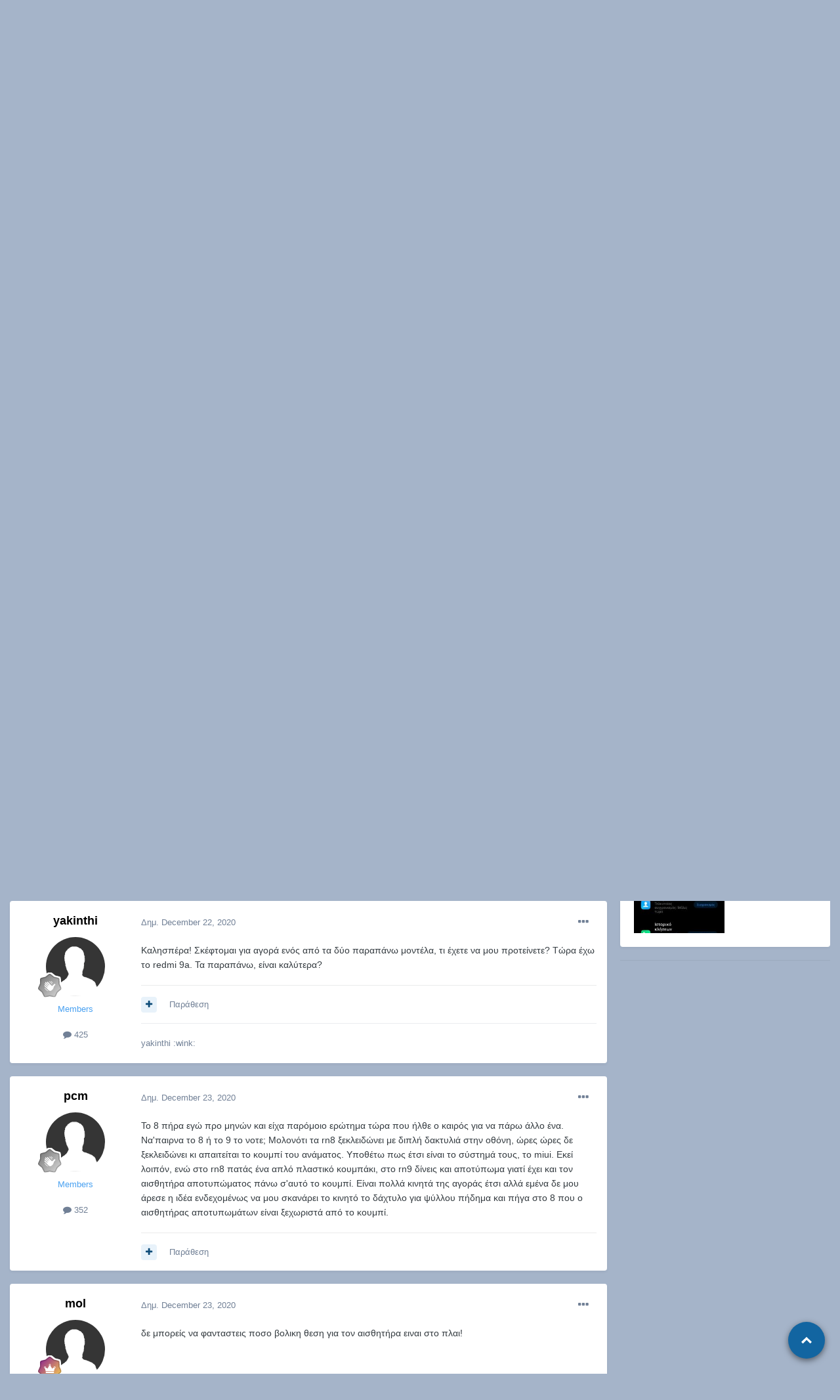

--- FILE ---
content_type: text/html;charset=UTF-8
request_url: https://myphone.gr/forum/topic/154667/page/26/?tab=comments
body_size: 57771
content:
<!DOCTYPE html>
<html lang="el-GR" dir="ltr">
	<head><meta http-equiv="Content-Type" content="text/html;charset=UTF-8">
		<meta charset="utf-8">
		<title>Συζητήσεις / Προβλήματα / Απορίες για τα Xiaomi - Page 26 - Xiaomi - myPhone</title>
		
		

	<meta name="viewport" content="width=device-width, initial-scale=1">


	
	


	<meta name="twitter:card" content="summary">



	
		
			
				<meta property="og:title" content="Συζητήσεις / Προβλήματα / Απορίες για τα Xiaomi">
			
		
	

	
		
			
				<meta property="og:type" content="website">
			
		
	

	
		
			
				<meta property="og:url" content="https://myphone.gr/forum/topic/154667/">
			
		
	

	
		
			
				<meta property="og:updated_time" content="2025-03-20T19:07:08Z">
			
		
	

	
		
			
				<meta property="og:site_name" content="myPhone">
			
		
	

	
		
			
				<meta property="og:locale" content="el_GR">
			
		
	


	
		<link rel="first" href="https://myphone.gr/forum/topic/154667/">
	

	
		<link rel="prev" href="https://myphone.gr/forum/topic/154667/page/25/">
	

	
		<link rel="next" href="https://myphone.gr/forum/topic/154667/page/27/">
	

	
		<link rel="last" href="https://myphone.gr/forum/topic/154667/page/30/">
	

	
		<link rel="canonical" href="https://myphone.gr/forum/topic/154667/page/26/">
	

	
		<link as="style" rel="preload" href="https://myphone.gr/forum/applications/core/interface/ckeditor/ckeditor/skins/ips/editor.css?t=L7CA">
	




<link rel="manifest" href="https://myphone.gr/forum/manifest.webmanifest/">
<meta name="msapplication-config" content="https://myphone.gr/forum/browserconfig.xml/">
<meta name="msapplication-starturl" content="/">
<meta name="application-name" content="myPhone">

<meta name="apple-mobile-web-app-title" content="myPhone">

	<meta name="theme-color" content="#ffffff">










<link rel="preload" href="//myphone.gr/forum/applications/core/interface/font/fontawesome-webfont.woff2?v=4.7.0" as="font" crossorigin="anonymous">
		


	
		<link href="https://fonts.googleapis.com/css?family=Inter:300,300i,400,400i,500,700,700i" rel="stylesheet" referrerpolicy="origin">
	



	<link rel="stylesheet" href="https://myphone.gr/forum/uploads/css_built_1/341e4a57816af3ba440d891ca87450ff_framework.css?v=4453d206021705570123" media="all">

	<link rel="stylesheet" href="https://myphone.gr/forum/uploads/css_built_1/05e81b71abe4f22d6eb8d1a929494829_responsive.css?v=4453d206021705570123" media="all">

	<link rel="stylesheet" href="https://myphone.gr/forum/uploads/css_built_1/20446cf2d164adcc029377cb04d43d17_flags.css?v=4453d206021705570123" media="all">

	<link rel="stylesheet" href="https://myphone.gr/forum/uploads/css_built_1/90eb5adf50a8c640f633d47fd7eb1778_core.css?v=4453d206021705570123" media="all">

	<link rel="stylesheet" href="https://myphone.gr/forum/uploads/css_built_1/5a0da001ccc2200dc5625c3f3934497d_core_responsive.css?v=4453d206021705570123" media="all">

	<link rel="stylesheet" href="https://myphone.gr/forum/uploads/css_built_1/f6c2e70b9ca9bb3683a2629adf2a13b9_feedback.css?v=4453d206021705570123" media="all">

	<link rel="stylesheet" href="https://myphone.gr/forum/uploads/css_built_1/62e269ced0fdab7e30e026f1d30ae516_forums.css?v=4453d206021705570123" media="all">

	<link rel="stylesheet" href="https://myphone.gr/forum/uploads/css_built_1/76e62c573090645fb99a15a363d8620e_forums_responsive.css?v=4453d206021705570123" media="all">

	<link rel="stylesheet" href="https://myphone.gr/forum/uploads/css_built_1/ebdea0c6a7dab6d37900b9190d3ac77b_topics.css?v=4453d206021705570123" media="all">





<link rel="stylesheet" href="https://myphone.gr/forum/uploads/css_built_1/258adbb6e4f3e83cd3b355f84e3fa002_custom.css?v=4453d206021705570123" media="all">




		
		

      <!-- Google Analytics -->
<script async src=https://www.googletagmanager.com/gtag/js?id=G-THKQZKSYHJ></script> 
<script> 
window.dataLayer = window.dataLayer || []; function gtag(){dataLayer.push(arguments);} gtag('js', new Date()); gtag('config', 'G-THKQZKSYHJ'); 
</script>
<!-- End Google Analytics -->
<script async src="https://securepubads.g.doubleclick.net/tag/js/gpt.js"></script>
<script>
 
  window.googletag = window.googletag || {cmd: []};
  googletag.cmd.push(function() {
    
    
    if(window.matchMedia("only screen and (max-width: 760px)").matches) {
   googletag.defineSlot('/14406276/myphone.gr_300x250_1_mobile_forum_all_pages', [300, 250], 'div-gpt-ad-1632391988732-0').addService(googletag.pubads());
    googletag.defineSlot('/14406276/myphone.gr_300x250_2_mobile_forum_all_pages', [300, 250], 'div-gpt-ad-1632392035963-0').addService(googletag.pubads());
    googletag.defineSlot('/14406276/myphone.gr_300x250_3_mobile_forum_all_pages', [300, 250], 'div-gpt-ad-1632392081402-0').addService(googletag.pubads());
    }else{
     googletag.defineSlot('/14406276/myphone.gr_728x90_1_forum_all_pages_under_menu', [728, 90], 'div-gpt-ad-1632391358686-0').addService(googletag.pubads());
    googletag.defineSlot('/14406276/myphone.gr_728x90_2_forum_all_pages', [728, 90], 'div-gpt-ad-1632391427398-0').addService(googletag.pubads());
    googletag.defineSlot('/14406276/myphone.gr_728x90_3_forum_all_pages', [728, 90], 'div-gpt-ad-1632391535328-0').addService(googletag.pubads());
    googletag.defineSlot('/14406276/myphone.gr_300x600_forum_home', [300, 600], 'div-gpt-ad-1633347913280-0').addService(googletag.pubads());
    googletag.defineSlot('/14406276/myphone.gr_300x250_1_forum_home', [300, 250], 'div-gpt-ad-1632391604694-0').addService(googletag.pubads());
    googletag.defineSlot('/14406276/myphone.gr_300x250_2_forum_home', [300, 250], 'div-gpt-ad-1632391654028-0').addService(googletag.pubads());
    googletag.defineSlot('/14406276/myphone.gr_300x250_3_forum_home', [300, 250], 'div-gpt-ad-1632391720981-0').addService(googletag.pubads());
    googletag.defineSlot('/14406276/myphone.gr_300x250_4_forum_home', [300, 250], 'div-gpt-ad-1632391769967-0').addService(googletag.pubads());
    googletag.defineSlot('/14406276/myphone.gr_300x250_5_forum_home', [300, 250], 'div-gpt-ad-1632391818037-0').addService(googletag.pubads());
    }

    googletag.pubads().enableSingleRequest();
    googletag.pubads().collapseEmptyDivs();
    googletag.enableServices();
  });
</script>

	
        <!-- App Indexing for Google Search -->
        <link href="android-app://com.quoord.tapatalkpro.activity/tapatalk/myphone.gr/forum/?location=topic&amp;tid=154667&amp;page=26&amp;perpage=25&amp;channel=google-indexing" rel="alternate">
        <link href="ios-app://307880732/tapatalk/myphone.gr/forum/?location=topic&amp;tid=154667&amp;page=26&amp;perpage=25&amp;channel=google-indexing" rel="alternate">
        
        <link href="https://myphone.gr/forum/topic/154667/page/26//applications/tapatalkapp/sources/manifest.json" rel="manifest">
        
        <meta name="apple-itunes-app" content="app-id=307880732, affiliate-data=at=10lR7C, app-argument=tapatalk://myphone.gr/forum/?location=topic&amp;tid=154667&amp;page=26&amp;perpage=25">
        </head>
	<body class="ipsApp ipsApp_front ipsJS_none ipsClearfix" data-controller="core.front.core.app" data-message="" data-pageapp="forums" data-pagelocation="front" data-pagemodule="forums" data-pagecontroller="topic" data-pageid="154667">
		<a href="#ipsLayout_mainArea" class="ipsHide" title="Go to main content on this page" accesskey="m">Jump to content</a>
		
			<div id="ipsLayout_header" class="ipsClearfix">
				





				<header><meta http-equiv="Content-Type" content="text/html;charset=UTF-8">
					<div class="ipsLayout_container">
						


<a href="https://myphone.gr/forum/" id="elLogo" accesskey="1"><img src="https://myphone.gr/forum/uploads/monthly_2021_08/115380536_MYPHONELOGO.png.7e3bddf709253497d9aca46cb470f9c2.png" alt="myPhone"></a>

						
							

	<ul id="elUserNav" class="ipsList_inline cSignedOut ipsResponsive_showDesktop">
		
		
	


	<li class="cUserNav_icon ipsHide" id="elCart_container"></li>
	<li class="elUserNav_sep ipsHide" id="elCart_sep"></li>

<li id="elSignInLink">
			<a href="https://myphone.gr/forum/login/" data-ipsmenu-closeonclick="false" data-ipsmenu id="elUserSignIn">
				Έχετε λογαριασμό; Συνδεθείτε!  <i class="fa fa-caret-down"></i>
			</a>
			
<div id="elUserSignIn_menu" class="ipsMenu ipsMenu_auto ipsHide">
	<form accept-charset="utf-8" method="post" action="https://myphone.gr/forum/login/">
		<input type="hidden" name="csrfKey" value="c07f38778dd3dc279bf9df8105856963">
		<input type="hidden" name="ref" value="aHR0cHM6Ly9teXBob25lLmdyL2ZvcnVtL3RvcGljLzE1NDY2Ny9wYWdlLzI2Lz90YWI9Y29tbWVudHM=">
		<div data-role="loginForm">
			
			
			
				
<div class="ipsPad ipsForm ipsForm_vertical">
	<h4 class="ipsType_sectionHead">Σύνδεση</h4>
	<br><br>
	<ul class="ipsList_reset">
		<li class="ipsFieldRow ipsFieldRow_noLabel ipsFieldRow_fullWidth">
			
			
				<input type="email" placeholder="Email Address" name="auth" autocomplete="email">
			
		</li>
		<li class="ipsFieldRow ipsFieldRow_noLabel ipsFieldRow_fullWidth">
			<input type="password" placeholder="Κωδικός" name="password" autocomplete="current-password">
		</li>
		<li class="ipsFieldRow ipsFieldRow_checkbox ipsClearfix">
			<span class="ipsCustomInput">
				<input type="checkbox" name="remember_me" id="remember_me_checkbox" value="1" checked aria-checked="true">
				<span></span>
			</span>
			<div class="ipsFieldRow_content">
				<label class="ipsFieldRow_label" for="remember_me_checkbox">Απομνημόνευση κωδικού</label>
				<span class="ipsFieldRow_desc">Δεν συνιστάται σε δημόσιους υπολογιστές</span>
			</div>
		</li>
		<li class="ipsFieldRow ipsFieldRow_fullWidth">
			<button type="submit" name="_processLogin" value="usernamepassword" class="ipsButton ipsButton_primary ipsButton_small" id="elSignIn_submit">Σύνδεση</button>
			
				<p class="ipsType_right ipsType_small">
					
						<a href="https://myphone.gr/forum/lostpassword/" data-ipsdialog data-ipsdialog-title="Ξεχάσατε τον κωδικό σας;">
					
					Ξεχάσατε τον κωδικό σας;</a>
				</p>
			
		</li>
	</ul>
</div>
			
		</div>
	</form>
</div>
		</li>
		
			<li>
				
					<a href="https://myphone.gr/forum/register/" data-ipsdialog data-ipsdialog-size="narrow" data-ipsdialog-title="Εγγραφείτε!" id="elRegisterButton" class="ipsButton ipsButton_normal ipsButton_primary">Εγγραφείτε!</a>
				
			</li>
		
	</ul>

							
<ul class="ipsMobileHamburger ipsList_reset ipsResponsive_hideDesktop">
	<li data-ipsdrawer data-ipsdrawer-drawerelem="#elMobileDrawer">
		<a href="#">
			
			
				
			
			
			
			<i class="fa fa-navicon"></i>
		</a>
	</li>
</ul>
						
					</div>
				</header>
				

	<nav data-controller="core.front.core.navBar" class=" ipsResponsive_showDesktop">
		<div class="ipsNavBar_primary ipsLayout_container ">
			<ul data-role="primaryNavBar" class="ipsClearfix">
				


	
		
		
		<li id="elNavSecondary_44" data-role="navBarItem" data-navapp="core" data-navext="CustomItem">
			
			
				<a href="https://myphone.gr" target="_blank" rel="noopener" data-navitem-id="44">
					News<span class="ipsNavBar_active__identifier"></span>
				</a>
			
			
		</li>
	
	

	
		
		
		<li id="elNavSecondary_1" data-role="navBarItem" data-navapp="core" data-navext="CustomItem">
			
			
				<a href="https://myphone.gr/forum/" data-navitem-id="1">
					Forums<span class="ipsNavBar_active__identifier"></span>
				</a>
			
			
		</li>
	
	

	
	

	
		
		
		<li id="elNavSecondary_5" data-role="navBarItem" data-navapp="core" data-navext="AllActivity">
			
			
				<a href="https://myphone.gr/forum/discover/" data-navitem-id="5">
					Δραστηριότητα<span class="ipsNavBar_active__identifier"></span>
				</a>
			
			
				<ul class="ipsNavBar_secondary ipsHide" data-role="secondaryNavBar">
					


	
	

	
	

	
	

	
	

					<li class="ipsHide" id="elNavigationMore_5" data-role="navMore">
						<a href="#" data-ipsmenu data-ipsmenu-appendto="#elNavigationMore_5" id="elNavigationMore_5_dropdown">More <i class="fa fa-caret-down"></i></a>
						<ul class="ipsHide ipsMenu ipsMenu_auto" id="elNavigationMore_5_dropdown_menu" data-role="moreDropdown"></ul>
					</li>
				</ul>
			
		</li>
	
	

	
		
		
		<li id="elNavSecondary_8" data-role="navBarItem" data-navapp="core" data-navext="Search">
			
			
				<a href="https://myphone.gr/forum/search/" data-navitem-id="8">
					Αναζήτηση<span class="ipsNavBar_active__identifier"></span>
				</a>
			
			
		</li>
	
	

	
		
		
		<li id="elNavSecondary_31" data-role="navBarItem" data-navapp="core" data-navext="OnlineUsers">
			
			
				<a href="https://myphone.gr/forum/online/" data-navitem-id="31">
					Συνδεδεμένοι χρήστες<span class="ipsNavBar_active__identifier"></span>
				</a>
			
			
		</li>
	
	

	
		
		
		<li id="elNavSecondary_33" data-role="navBarItem" data-navapp="classifieds" data-navext="classifieds">
			
			
				<a href="https://myphone.gr/forum/classifieds/" data-navitem-id="33">
					Αγγελίες<span class="ipsNavBar_active__identifier"></span>
				</a>
			
			
				<ul class="ipsNavBar_secondary ipsHide" data-role="secondaryNavBar">
					


	
	

	
	

	
	

	
	

	
		
		
		<li id="elNavSecondary_48" data-role="navBarItem" data-navapp="feedback" data-navext="Feedback">
			
			
				<a href="https://myphone.gr/forum/feedback/" data-navitem-id="48">
					Αξιολογήσεις<span class="ipsNavBar_active__identifier"></span>
				</a>
			
			
		</li>
	
	

					<li class="ipsHide" id="elNavigationMore_33" data-role="navMore">
						<a href="#" data-ipsmenu data-ipsmenu-appendto="#elNavigationMore_33" id="elNavigationMore_33_dropdown">More <i class="fa fa-caret-down"></i></a>
						<ul class="ipsHide ipsMenu ipsMenu_auto" id="elNavigationMore_33_dropdown_menu" data-role="moreDropdown"></ul>
					</li>
				</ul>
			
		</li>
	
	

	
		
		
		<li id="elNavSecondary_45" data-role="navBarItem" data-navapp="calendar" data-navext="Calendar">
			
			
				<a href="https://myphone.gr/forum/calendar/" data-navitem-id="45">
					Ημερολόγιο<span class="ipsNavBar_active__identifier"></span>
				</a>
			
			
		</li>
	
	

	
		
		
		<li id="elNavSecondary_47" data-role="navBarItem" data-navapp="core" data-navext="CustomItem">
			
			
				<a href="https://myphone.gr/forum/terms/" data-navitem-id="47">
					Όροι Χρήσης<span class="ipsNavBar_active__identifier"></span>
				</a>
			
			
		</li>
	
	

				<li class="ipsHide" id="elNavigationMore" data-role="navMore">
					<a href="#" data-ipsmenu data-ipsmenu-appendto="#elNavigationMore" id="elNavigationMore_dropdown">More</a>
					<ul class="ipsNavBar_secondary ipsHide" data-role="secondaryNavBar">
						<li class="ipsHide" id="elNavigationMore_more" data-role="navMore">
							<a href="#" data-ipsmenu data-ipsmenu-appendto="#elNavigationMore_more" id="elNavigationMore_more_dropdown">More <i class="fa fa-caret-down"></i></a>
							<ul class="ipsHide ipsMenu ipsMenu_auto" id="elNavigationMore_more_dropdown_menu" data-role="moreDropdown"></ul>
						</li>
					</ul>
				</li>
			</ul>
			

	<div id="elSearchWrapper">
		<div id="elSearch" class="" data-controller="core.front.core.quickSearch">
			<form accept-charset="utf-8" action="//myphone.gr/forum/search/?do=quicksearch" method="post">
				<input type="search" id="elSearchField" placeholder="Αναζήτηση..." name="q" autocomplete="off" aria-label="Αναζήτηση">
				<button class="cSearchSubmit" type="submit" aria-label="Αναζήτηση"><i class="fa fa-search"></i></button>
				<div id="elSearchExpanded">
					<div class="ipsMenu_title">
						Αναζήτηση σε
					</div>
					<ul class="ipsSideMenu_list ipsSideMenu_withRadios ipsSideMenu_small" data-ipssidemenu data-ipssidemenu-type="radio" data-ipssidemenu-responsive="false" data-role="searchContexts">
						<li>
							<span class="ipsSideMenu_item ipsSideMenu_itemActive" data-ipsmenuvalue="all">
								<input type="radio" name="type" value="all" checked id="elQuickSearchRadio_type_all">
								<label for="elQuickSearchRadio_type_all" id="elQuickSearchRadio_type_all_label">Όλα</label>
							</span>
						</li>
						
						
							<li>
								<span class="ipsSideMenu_item" data-ipsmenuvalue="forums_topic">
									<input type="radio" name="type" value="forums_topic" id="elQuickSearchRadio_type_forums_topic">
									<label for="elQuickSearchRadio_type_forums_topic" id="elQuickSearchRadio_type_forums_topic_label">Θέματα</label>
								</span>
							</li>
						
						
							
								<li>
									<span class="ipsSideMenu_item" data-ipsmenuvalue="contextual_{&quot;type&quot;:&quot;forums_topic&quot;,&quot;nodes&quot;:87}">
										<input type="radio" name="type" value="contextual_{&quot;type&quot;:&quot;forums_topic&quot;,&quot;nodes&quot;:87}" id="elQuickSearchRadio_type_contextual_6d61a9ba3e8c8733f533a26d8d4e866a">
										<label for="elQuickSearchRadio_type_contextual_6d61a9ba3e8c8733f533a26d8d4e866a" id="elQuickSearchRadio_type_contextual_6d61a9ba3e8c8733f533a26d8d4e866a_label">This Forum</label>
									</span>
								</li>
							
								<li>
									<span class="ipsSideMenu_item" data-ipsmenuvalue="contextual_{&quot;type&quot;:&quot;forums_topic&quot;,&quot;item&quot;:154667}">
										<input type="radio" name="type" value="contextual_{&quot;type&quot;:&quot;forums_topic&quot;,&quot;item&quot;:154667}" id="elQuickSearchRadio_type_contextual_0fe58b5ac35612379dd5d3379c46bbbc">
										<label for="elQuickSearchRadio_type_contextual_0fe58b5ac35612379dd5d3379c46bbbc" id="elQuickSearchRadio_type_contextual_0fe58b5ac35612379dd5d3379c46bbbc_label">This Topic</label>
									</span>
								</li>
							
						
						<li data-role="showMoreSearchContexts">
							<span class="ipsSideMenu_item" data-action="showMoreSearchContexts" data-exclude="forums_topic">
								Περισσότερες επιλογές
							</span>
						</li>
					</ul>
					<div class="ipsMenu_title">
						Βρίσκω αποτελέσματα που περιέχουν
					</div>
					<ul class="ipsSideMenu_list ipsSideMenu_withRadios ipsSideMenu_small ipsType_normal" role="radiogroup" data-ipssidemenu data-ipssidemenu-type="radio" data-ipssidemenu-responsive="false" data-filtertype="andOr">
						
							<li>
								<span class="ipsSideMenu_item ipsSideMenu_itemActive" data-ipsmenuvalue="or">
									<input type="radio" name="search_and_or" value="or" checked id="elRadio_andOr_or">
									<label for="elRadio_andOr_or" id="elField_andOr_label_or"><em>Any</em> of my search term words</label>
								</span>
							</li>
						
							<li>
								<span class="ipsSideMenu_item " data-ipsmenuvalue="and">
									<input type="radio" name="search_and_or" value="and" id="elRadio_andOr_and">
									<label for="elRadio_andOr_and" id="elField_andOr_label_and"><em>All</em> of my search term words</label>
								</span>
							</li>
						
					</ul>
					<div class="ipsMenu_title">
						Βρίσκω αποτελέσματα σε
					</div>
					<ul class="ipsSideMenu_list ipsSideMenu_withRadios ipsSideMenu_small ipsType_normal" role="radiogroup" data-ipssidemenu data-ipssidemenu-type="radio" data-ipssidemenu-responsive="false" data-filtertype="searchIn">
						<li>
							<span class="ipsSideMenu_item ipsSideMenu_itemActive" data-ipsmenuvalue="all">
								<input type="radio" name="search_in" value="all" checked id="elRadio_searchIn_and">
								<label for="elRadio_searchIn_and" id="elField_searchIn_label_all">Περιεχόμενο τίτλων και κορμού</label>
							</span>
						</li>
						<li>
							<span class="ipsSideMenu_item" data-ipsmenuvalue="titles">
								<input type="radio" name="search_in" value="titles" id="elRadio_searchIn_titles">
								<label for="elRadio_searchIn_titles" id="elField_searchIn_label_titles">Τίτλους περιεχομένου μόνο</label>
							</span>
						</li>
					</ul>
				</div>
			</form>
		</div>
	</div>

		</div>
	</nav>

				
<ul id="elMobileNav" class="ipsResponsive_hideDesktop" data-controller="core.front.core.mobileNav">
	
		
			
			
				
				
			
				
					<li id="elMobileBreadcrumb">
						<a href="https://myphone.gr/forum/forum/87-xiaomi/">
							<span>Xiaomi</span>
						</a>
					</li>
				
				
			
				
				
			
		
	
	
	
	<li>
		<a data-action="defaultStream" href="https://myphone.gr/forum/discover/"><i class="fa fa-newspaper-o" aria-hidden="true"></i></a>
	</li>

	

	
		<li class="ipsJS_show">
			<a href="https://myphone.gr/forum/search/"><i class="fa fa-search"></i></a>
		</li>
	
</ul>
			</div>
		
		<main id="ipsLayout_body" class="ipsLayout_container">
			<div id="ipsLayout_contentArea">
				<div id="ipsLayout_contentWrapper">
					
	    	
<ul id="elFooterSocialLinks" class="ipsList_inline ipsType_right">
	

	
		<li class="cUserNav_icon">
			<a href="https://www.facebook.com/myphonegr" target="_blank" class="cShareLink cShareLink_facebook" rel="noopener noreferrer"><i class="fa fa-facebook"></i></a>
		</li>
	
		<li class="cUserNav_icon">
			<a href="https://www.youtube.com/c/myphonegr" target="_blank" class="cShareLink cShareLink_youtube" rel="noopener noreferrer"><i class="fa fa-youtube"></i></a>
		</li>
	
		<li class="cUserNav_icon">
			<a href="https://www.instagram.com/myphonegr" target="_blank" class="cShareLink cShareLink_instagram" rel="noopener noreferrer"><i class="fa fa-instagram"></i></a>
		</li>
	
		<li class="cUserNav_icon">
			<a href="https://twitter.com/myphonegr" target="_blank" class="cShareLink cShareLink_twitter" rel="noopener noreferrer"><i class="fa fa-twitter"></i></a>
		</li>
	

</ul>
	

<nav class="ipsBreadcrumb ipsBreadcrumb_top ipsFaded_withHover">
	

	<ul class="ipsList_inline ipsPos_right">
		
		<li>
			<a data-action="defaultStream" class="ipsType_light " href="https://myphone.gr/forum/discover/"><i class="fa fa-newspaper-o" aria-hidden="true"></i> <span>Δραστηριότητα</span></a>
		</li>
		
	</ul>

	<ul data-role="breadcrumbList">
		<li>
			<a title="Αρχική" href="https://myphone.gr/forum/">
				<span>Αρχική <i class="fa fa-angle-right"></i></span>
			</a>
		</li>
		
		
			<li>
				
					<a href="https://myphone.gr/forum/forum/10-%CF%83%CF%85%CF%83%CE%BA%CE%B5%CF%85%CE%AD%CF%82/">
						<span>Συσκευές <i class="fa fa-angle-right" aria-hidden="true"></i></span>
					</a>
				
			</li>
		
			<li>
				
					<a href="https://myphone.gr/forum/forum/87-xiaomi/">
						<span>Xiaomi <i class="fa fa-angle-right" aria-hidden="true"></i></span>
					</a>
				
			</li>
		
			<li>
				
					Συζητήσεις / Προβλήματα / Απορίες για τα Xiaomi
				
			</li>
		
	</ul>
</nav>
					
					<div id="ipsLayout_mainArea">
						<center data-nbenhadv="" data-nbenhadvid="8">
<!-- /14406276/myphone.gr_300x250_1_mobile_forum_all_pages -->
<div id="div-gpt-ad-1632391988732-0" style="height:250px">
  <script>
    googletag.cmd.push(function() { googletag.display('div-gpt-ad-1632391988732-0'); });
  </script>
</div>
</center>
						
						
						

	




						


<div class="ipsPageHeader ipsResponsive_pull ipsBox ipsPadding sm:ipsPadding:half ipsMargin_bottom">
	
	<div class="ipsFlex ipsFlex-ai:center ipsFlex-fw:wrap ipsGap:4">
		<div class="ipsFlex-flex:11">
			<h1 class="ipsType_pageTitle ipsContained_container">
				
					
					
						<span><span class="ipsBadge ipsBadge_icon ipsBadge_positive" data-ipstooltip title="Καρφιτσωμένο"><i class="fa fa-thumb-tack"></i></span></span>
					
					
				

				
				
					<span class="ipsType_break ipsContained">
						<span>Συζητήσεις / Προβλήματα / Απορίες για τα Xiaomi</span>
					</span>
				
			</h1>
			
			
		</div>
		
			<div class="ipsFlex-flex:00 ipsType_light">
				
				
<div class="ipsClearfix ipsRating  ipsRating_veryLarge">
	
	<ul class="ipsRating_collective">
		
			
				<li class="ipsRating_on">
					<i class="fa fa-star"></i>
				</li>
			
		
			
				<li class="ipsRating_on">
					<i class="fa fa-star"></i>
				</li>
			
		
			
				<li class="ipsRating_on">
					<i class="fa fa-star"></i>
				</li>
			
		
			
				<li class="ipsRating_on">
					<i class="fa fa-star"></i>
				</li>
			
		
			
				<li class="ipsRating_on">
					<i class="fa fa-star"></i>
				</li>
			
		
	</ul>
</div>
			</div>
		
	</div>
	<hr class="ipsHr">
	<div class="ipsPageHeader__meta ipsFlex ipsFlex-jc:between ipsFlex-ai:center ipsFlex-fw:wrap ipsGap:3">
		<div class="ipsFlex-flex:11">
			<div class="ipsPhotoPanel ipsPhotoPanel_mini ipsPhotoPanel_notPhone ipsClearfix">
				


	<a href="https://myphone.gr/forum/profile/34108-bayern4/" data-ipshover data-ipshover-width="370" data-ipshover-target="https://myphone.gr/forum/profile/34108-bayern4/?do=hovercard" class="ipsUserPhoto ipsUserPhoto_mini" title="Go to Bayern4's profile">
		<img src="https://myphone.gr/forum/uploads/monthly_2021_08/vb-import-40852.thumb.jpg.6c11b5e397c1091a668328f674865d0a.jpg" alt="Bayern4" loading="lazy">
	</a>

				<div>
					<p class="ipsType_reset ipsType_blendLinks">
						<span class="ipsType_normal">
						
							<strong>Από 


<a href="https://myphone.gr/forum/profile/34108-bayern4/" data-ipshover data-ipshover-width="370" data-ipshover-target="https://myphone.gr/forum/profile/34108-bayern4/?do=hovercard&amp;referrer=https%253A%252F%252Fmyphone.gr%252Fforum%252Ftopic%252F154667%252Fpage%252F26%252F%253Ftab%253Dcomments" title="Go to Bayern4's profile" class="ipsType_break"><span style="color:#4ba2f1">Bayern4</span></a>, </strong><br>
							<span class="ipsType_light"><time datetime="2015-07-18T14:48:55Z" title="18/07/2015 02:48  μμ" data-short="10 yr">July 18, 2015</time> in <a href="https://myphone.gr/forum/forum/87-xiaomi/">Xiaomi</a></span>
						
						</span>
					</p>
				</div>
			</div>
		</div>
      	
		
			<div class="ipsFlex-flex:01 ipsResponsive_hidePhone">
				<div class="ipsFlex ipsFlex-ai:center ipsFlex-jc:center ipsGap:3 ipsGap_row:0">
					
						


    <a href="#elShareItem_135833691_menu" id="elShareItem_135833691" data-ipsmenu class="ipsShareButton ipsButton ipsButton_verySmall ipsButton_link ipsButton_link--light">
        <span><i class="fa fa-share-alt"></i></span>  Κοινοποίηση
    </a>

    <div class="ipsPadding ipsMenu ipsMenu_auto ipsHide" id="elShareItem_135833691_menu" data-controller="core.front.core.sharelink">
        <ul class="ipsList_inline">
            
                <li>
<a href="http://twitter.com/share?url=https%3A%2F%2Fmyphone.gr%2Fforum%2Ftopic%2F154667%2F" class="cShareLink cShareLink_twitter" target="_blank" data-role="shareLink" title="Share on Twitter" data-ipstooltip rel="noopener">
	<i class="fa fa-twitter"></i>
</a></li>
            
                <li>
<a href="https://www.facebook.com/sharer/sharer.php?u=https%3A%2F%2Fmyphone.gr%2Fforum%2Ftopic%2F154667%2F" class="cShareLink cShareLink_facebook" target="_blank" data-role="shareLink" title="Share on Facebook" data-ipstooltip rel="noopener">
	<i class="fa fa-facebook"></i>
</a></li>
            
                <li>
<a href="http://www.reddit.com/submit?url=https%3A%2F%2Fmyphone.gr%2Fforum%2Ftopic%2F154667%2F&amp;title=%CE%A3%CF%85%CE%B6%CE%B7%CF%84%CE%AE%CF%83%CE%B5%CE%B9%CF%82+%2F+%CE%A0%CF%81%CE%BF%CE%B2%CE%BB%CE%AE%CE%BC%CE%B1%CF%84%CE%B1+%2F+%CE%91%CF%80%CE%BF%CF%81%CE%AF%CE%B5%CF%82+%CE%B3%CE%B9%CE%B1+%CF%84%CE%B1+Xiaomi" class="cShareLink cShareLink_reddit" target="_blank" title="Share on Reddit" data-ipstooltip rel="noopener">
	<i class="fa fa-reddit"></i>
</a></li>
            
                <li>
<a href="http://www.linkedin.com/shareArticle?mini=true&amp;url=https%3A%2F%2Fmyphone.gr%2Fforum%2Ftopic%2F154667%2F&amp;title=%CE%A3%CF%85%CE%B6%CE%B7%CF%84%CE%AE%CF%83%CE%B5%CE%B9%CF%82+%2F+%CE%A0%CF%81%CE%BF%CE%B2%CE%BB%CE%AE%CE%BC%CE%B1%CF%84%CE%B1+%2F+%CE%91%CF%80%CE%BF%CF%81%CE%AF%CE%B5%CF%82+%CE%B3%CE%B9%CE%B1+%CF%84%CE%B1+Xiaomi" class="cShareLink cShareLink_linkedin" target="_blank" data-role="shareLink" title="Share on LinkedIn" data-ipstooltip rel="noopener">
	<i class="fa fa-linkedin"></i>
</a></li>
            
                <li>
<a href="http://pinterest.com/pin/create/button/?url=https://myphone.gr/forum/topic/154667/&amp;media=" class="cShareLink cShareLink_pinterest" target="_blank" data-role="shareLink" title="Share on Pinterest" data-ipstooltip rel="noopener">
	<i class="fa fa-pinterest"></i>
</a></li>
            
        </ul>
        
            <hr class="ipsHr">
            <button class="ipsHide ipsButton ipsButton_verySmall ipsButton_light ipsButton_fullWidth ipsMargin_top:half" data-controller="core.front.core.webshare" data-role="webShare" data-websharetitle="Συζητήσεις / Προβλήματα / Απορίες για τα Xiaomi" data-websharetext="Συζητήσεις / Προβλήματα / Απορίες για τα Xiaomi" data-webshareurl="https://myphone.gr/forum/topic/154667/">Περισσότερες Επιλογές Κοινής Χρήσης</button>
        
    </div>

					
					



					

<div data-followapp="forums" data-followarea="topic" data-followid="154667" data-controller="core.front.core.followButton">
	

	<a href="https://myphone.gr/forum/login/" class="ipsFollow ipsPos_middle ipsButton ipsButton_light ipsButton_verySmall " data-role="followButton" data-ipstooltip title="Sign in to follow this">
		<span>Ακόλουθοι</span>
		<span class="ipsCommentCount">14</span>
	</a>

</div>
				</div>
			</div>
					
	</div>
	
	
</div>






<div class="ipsClearfix">
	<ul class="ipsToolList ipsToolList_horizontal ipsClearfix ipsSpacer_both ">
		
			<li class="ipsToolList_primaryAction">
				<span data-controller="forums.front.topic.reply">
					
						<a href="#replyForm" class="ipsButton ipsButton_important ipsButton_medium ipsButton_fullWidth" data-action="replyToTopic">Απάντηση σε αυτό το θέμα</a>
					
				</span>
			</li>
		
		
			<li class="ipsResponsive_hidePhone">
				
					<a href="https://myphone.gr/forum/forum/87-xiaomi/?do=add" class="ipsButton ipsButton_link ipsButton_medium ipsButton_fullWidth" title="Start a new topic in this forum">Νέο θέμα</a>
				
			</li>
		
		
	</ul>
</div>

<div id="comments" data-controller="core.front.core.commentFeed,forums.front.topic.view, core.front.core.ignoredComments" data-autopoll data-baseurl="https://myphone.gr/forum/topic/154667/" data-feedid="topic-154667" class="cTopic ipsClear ipsSpacer_top">
	
			

				<div class="ipsBox ipsResponsive_pull ipsPadding:half ipsClearfix ipsClear ipsMargin_bottom">
					
					
						


	
	<ul class="ipsPagination" id="elPagination_548b298b86b9de01a0a5426fead2e241_1636607918" data-ipspagination-seopagination="true" data-pages="30" data-ipspagination data-ipspagination-pages="30" data-ipspagination-perpage="25">
		
			
				<li class="ipsPagination_first"><a href="https://myphone.gr/forum/topic/154667/#comments" rel="first" data-page="1" data-ipstooltip title="Αρχική Σελίδα"><i class="fa fa-angle-double-left"></i></a></li>
				<li class="ipsPagination_prev"><a href="https://myphone.gr/forum/topic/154667/page/25/#comments" rel="prev" data-page="25" data-ipstooltip title="Previous page">Prev</a></li>
				
					<li class="ipsPagination_page"><a href="https://myphone.gr/forum/topic/154667/page/21/#comments" data-page="21">21</a></li>
				
					<li class="ipsPagination_page"><a href="https://myphone.gr/forum/topic/154667/page/22/#comments" data-page="22">22</a></li>
				
					<li class="ipsPagination_page"><a href="https://myphone.gr/forum/topic/154667/page/23/#comments" data-page="23">23</a></li>
				
					<li class="ipsPagination_page"><a href="https://myphone.gr/forum/topic/154667/page/24/#comments" data-page="24">24</a></li>
				
					<li class="ipsPagination_page"><a href="https://myphone.gr/forum/topic/154667/page/25/#comments" data-page="25">25</a></li>
				
			
			<li class="ipsPagination_page ipsPagination_active"><a href="https://myphone.gr/forum/topic/154667/page/26/#comments" data-page="26">26</a></li>
			
				
					<li class="ipsPagination_page"><a href="https://myphone.gr/forum/topic/154667/page/27/#comments" data-page="27">27</a></li>
				
					<li class="ipsPagination_page"><a href="https://myphone.gr/forum/topic/154667/page/28/#comments" data-page="28">28</a></li>
				
					<li class="ipsPagination_page"><a href="https://myphone.gr/forum/topic/154667/page/29/#comments" data-page="29">29</a></li>
				
					<li class="ipsPagination_page"><a href="https://myphone.gr/forum/topic/154667/page/30/#comments" data-page="30">30</a></li>
				
				<li class="ipsPagination_next"><a href="https://myphone.gr/forum/topic/154667/page/27/#comments" rel="next" data-page="27" data-ipstooltip title="Επόμενο">Επόμενο</a></li>
				<li class="ipsPagination_last"><a href="https://myphone.gr/forum/topic/154667/page/30/#comments" rel="last" data-page="30" data-ipstooltip title="Last page"><i class="fa fa-angle-double-right"></i></a></li>
			
			
				<li class="ipsPagination_pageJump">
					<a href="#" data-ipsmenu data-ipsmenu-closeonclick="false" data-ipsmenu-appendto="#elPagination_548b298b86b9de01a0a5426fead2e241_1636607918" id="elPagination_548b298b86b9de01a0a5426fead2e241_1636607918_jump">Σελίδα 26 από 30   <i class="fa fa-caret-down"></i></a>
					<div class="ipsMenu ipsMenu_narrow ipsPadding ipsHide" id="elPagination_548b298b86b9de01a0a5426fead2e241_1636607918_jump_menu">
						<form accept-charset="utf-8" method="post" action="https://myphone.gr/forum/topic/154667/#comments" data-role="pageJump">
							<ul class="ipsForm ipsForm_horizontal">
								<li class="ipsFieldRow">
									<input type="number" min="1" max="30" placeholder="Page number" class="ipsField_fullWidth" name="page">
								</li>
								<li class="ipsFieldRow ipsFieldRow_fullWidth">
									<input type="submit" class="ipsButton_fullWidth ipsButton ipsButton_verySmall ipsButton_primary" value="Go">
								</li>
							</ul>
						</form>
					</div>
				</li>
			
		
	</ul>

					
				</div>
			
	

	

<div data-controller="core.front.core.recommendedComments" data-url="https://myphone.gr/forum/topic/154667/?recommended=comments" class="ipsRecommendedComments ipsHide">
	<div data-role="recommendedComments">
		<h2 class="ipsType_sectionHead ipsType_large ipsType_bold ipsMargin_bottom">Recommended Posts</h2>
		
	</div>
</div>
	
	<div id="elPostFeed" data-role="commentFeed" data-controller="core.front.core.moderation">
		<form action="https://myphone.gr/forum/topic/154667/page/26/?csrfKey=c07f38778dd3dc279bf9df8105856963&amp;do=multimodComment" method="post" data-ipspageaction data-role="moderationTools">
			
			
				

					

					
					



<a id="comment-6879599"></a>
<article id="elComment_6879599" class="cPost ipsBox ipsResponsive_pull  ipsComment  ipsComment_parent ipsClearfix ipsClear ipsColumns ipsColumns_noSpacing ipsColumns_collapsePhone    ">
	

	

	<div class="cAuthorPane_mobile ipsResponsive_showPhone">
		<div class="cAuthorPane_photo">
			<div class="cAuthorPane_photoWrap">
				


	<a href="https://myphone.gr/forum/profile/225244-motojohnnys/" data-ipshover data-ipshover-width="370" data-ipshover-target="https://myphone.gr/forum/profile/225244-motojohnnys/?do=hovercard" class="ipsUserPhoto ipsUserPhoto_large" title="Go to motojohnnys's profile">
		<img src="https://myphone.gr/forum/uploads/monthly_2021_08/683300880_Photo064ph.thumb.jpg.bb81a8cddf4e71d916c1e8d41da33bb1.jpg" alt="motojohnnys" loading="lazy">
	</a>

				
				
					<a href="https://myphone.gr/forum/profile/225244-motojohnnys/badges/">
						
<img src="https://myphone.gr/forum/uploads/monthly_2021_08/1_Newbie.svg" loading="lazy" alt="Newbie" class="cAuthorPane_badge cAuthorPane_badge--rank ipsOutline ipsOutline:2px" data-ipstooltip title="Rank: Newbie (1/14)">
					</a>
				
			</div>
		</div>
		<div class="cAuthorPane_content">
			<h3 class="ipsType_sectionHead cAuthorPane_author ipsType_break ipsType_blendLinks ipsFlex ipsFlex-ai:center">
				


<a href="https://myphone.gr/forum/profile/225244-motojohnnys/" data-ipshover data-ipshover-width="370" data-ipshover-target="https://myphone.gr/forum/profile/225244-motojohnnys/?do=hovercard&amp;referrer=https%253A%252F%252Fmyphone.gr%252Fforum%252Ftopic%252F154667%252Fpage%252F26%252F%253Ftab%253Dcomments" title="Go to motojohnnys's profile" class="ipsType_break"><span style="color:#4ba2f1">motojohnnys</span></a>
			</h3>
			<div class="ipsType_light ipsType_reset">
				<a href="https://myphone.gr/forum/topic/154667/?do=findComment&amp;comment=6879599" class="ipsType_blendLinks">Δημ. <time datetime="2020-10-18T11:47:06Z" title="18/10/2020 11:47  πμ" data-short="5 yr">October 18, 2020</time></a>
				
			</div>
		</div>
	</div>
	<aside class="ipsComment_author cAuthorPane ipsColumn ipsColumn_medium ipsResponsive_hidePhone">
		<h3 class="ipsType_sectionHead cAuthorPane_author ipsType_blendLinks ipsType_break">
<strong>


<a href="https://myphone.gr/forum/profile/225244-motojohnnys/" data-ipshover data-ipshover-width="370" data-ipshover-target="https://myphone.gr/forum/profile/225244-motojohnnys/?do=hovercard&amp;referrer=https%253A%252F%252Fmyphone.gr%252Fforum%252Ftopic%252F154667%252Fpage%252F26%252F%253Ftab%253Dcomments" title="Go to motojohnnys's profile" class="ipsType_break">motojohnnys</a></strong>
			
		</h3>
		<ul class="cAuthorPane_info ipsList_reset">
			<li data-role="photo" class="cAuthorPane_photo">
				<div class="cAuthorPane_photoWrap">
					


	<a href="https://myphone.gr/forum/profile/225244-motojohnnys/" data-ipshover data-ipshover-width="370" data-ipshover-target="https://myphone.gr/forum/profile/225244-motojohnnys/?do=hovercard" class="ipsUserPhoto ipsUserPhoto_large" title="Go to motojohnnys's profile">
		<img src="https://myphone.gr/forum/uploads/monthly_2021_08/683300880_Photo064ph.thumb.jpg.bb81a8cddf4e71d916c1e8d41da33bb1.jpg" alt="motojohnnys" loading="lazy">
	</a>

					
					
						
<img src="https://myphone.gr/forum/uploads/monthly_2021_08/1_Newbie.svg" loading="lazy" alt="Newbie" class="cAuthorPane_badge cAuthorPane_badge--rank ipsOutline ipsOutline:2px" data-ipstooltip title="Rank: Newbie (1/14)">
					
				</div>
			</li>
			
				<li data-role="group"><span style="color:#4ba2f1">Members</span></li>
				
			
			
				<li data-role="stats" class="ipsMargin_top">
					<ul class="ipsList_reset ipsType_light ipsFlex ipsFlex-ai:center ipsFlex-jc:center ipsGap_row:2 cAuthorPane_stats">
						<li>
							<a href="https://myphone.gr/forum/profile/225244-motojohnnys/content/" title="250 posts" data-ipstooltip class="ipsType_blendLinks">
								<i class="fa fa-comment"></i> 250
							</a>
						</li>
						
					</ul>
				</li>
			
			
				

			
		


<div class="cAuthorPaneFeedbackBlock ipsBox ipsSpacer_both">
	<a href="https://myphone.gr/forum/profile/225244-motojohnnys/?tab=node_feedback_Feedback">
		<div class="cAuthorPaneFeedback ipsPad_half cAuthorPaneFeedback_neutral">
			<h2 class="ipsType_minorHeading ipsResponsive_hidePhone">ΣΥΝΟΛΟ ΑΞΙΟΛΟΓΗΣΕΩΝ</h2>
			<div class="cAuthorPaneFeedbackScore">
				<span data-ipstooltip title="Positive"><i class="fa cFeedbackIcon_positive"></i> 0</span>
				<span data-ipstooltip title="Negative"><i class="fa cFeedbackIcon_negative"></i> 0</span>
			</div>
			<span class="ipsType_minorHeading"><span class="ipsResponsive_hidePhone">Total Rating </span>0%</span>
		</div>
	</a>
</div>

</ul>
	</aside>
	<div class="ipsColumn ipsColumn_fluid ipsMargin:none">
		

<div id="comment-6879599_wrap" data-controller="core.front.core.comment" data-commentapp="forums" data-commenttype="forums" data-commentid="6879599" data-quotedata="{&quot;userid&quot;:225244,&quot;username&quot;:&quot;motojohnnys&quot;,&quot;timestamp&quot;:1603021626,&quot;contentapp&quot;:&quot;forums&quot;,&quot;contenttype&quot;:&quot;forums&quot;,&quot;contentid&quot;:154667,&quot;contentclass&quot;:&quot;forums_Topic&quot;,&quot;contentcommentid&quot;:6879599}" class="ipsComment_content ipsType_medium">

	<div class="ipsComment_meta ipsType_light ipsFlex ipsFlex-ai:center ipsFlex-jc:between ipsFlex-fd:row-reverse">
		<div class="ipsType_light ipsType_reset ipsType_blendLinks ipsComment_toolWrap">
			<div class="ipsResponsive_hidePhone ipsComment_badges">
				<ul class="ipsList_reset ipsFlex ipsFlex-jc:end ipsFlex-fw:wrap ipsGap:2 ipsGap_row:1">
					
					
					
					
					
				</ul>
			</div>
			<ul class="ipsList_reset ipsComment_tools">
				<li>
					<a href="#elControls_6879599_menu" class="ipsComment_ellipsis" id="elControls_6879599" title="Περισσότερες επιλογές" data-ipsmenu data-ipsmenu-appendto="#comment-6879599_wrap"><i class="fa fa-ellipsis-h"></i></a>
					<ul id="elControls_6879599_menu" class="ipsMenu ipsMenu_narrow ipsHide">
						
						
							<li class="ipsMenu_item"><a href="https://myphone.gr/forum/topic/154667/?do=findComment&amp;comment=6879599" title="Share this post" data-ipsdialog data-ipsdialog-size="narrow" data-ipsdialog-content="#elShareComment_6879599_menu" data-ipsdialog-title="Share this post" id="elSharePost_6879599" data-role="shareComment">Κοινοποίηση</a></li>
						
                        
						
						
						
							
								
							
							
							
							
							
							
						
					</ul>
				</li>
				
			</ul>
		</div>

		<div class="ipsType_reset ipsResponsive_hidePhone">
			<a href="https://myphone.gr/forum/topic/154667/?do=findComment&amp;comment=6879599" class="ipsType_blendLinks">Δημ. <time datetime="2020-10-18T11:47:06Z" title="18/10/2020 11:47  πμ" data-short="5 yr">October 18, 2020</time></a> 
			
			<span class="ipsResponsive_hidePhone">
				
				
			</span>
		</div>
	</div>

	

    

	<div class="cPost_contentWrap">
		
		<div data-role="commentContent" class="ipsType_normal ipsType_richText ipsPadding_bottom ipsContained" data-controller="core.front.core.lightboxedImages">
			<p>Γεια σας.</p><p>
Ξέρει κάποιος να βοηθήσει, στο τηλ της συζύγου redmi note 4 ξαφνικά δεν υπάρχει ήχος στις ειδοποιήσεις;</p><p>
Μόνο δόνηση.</p><p>
Το εχω κάνει κόσκινο και δεν βρίσκω λύση.</p><p>
Ούτε σε μην , ούτε σε messenger , Viber κλπ.</p><p>
Ευχαριστω </p><p> </p><p> </p><p>
Sent from my iPad using Tapatalk</p>

			
		</div>

		
			<div class="ipsItemControls">
				
					
						

	<div data-controller="core.front.core.reaction" class="ipsItemControls_right ipsClearfix ">	
		<div class="ipsReact ipsPos_right">
			
				
				<div class="ipsReact_blurb ipsHide" data-role="reactionBlurb">
					
				</div>
			
			
			
		</div>
	</div>

					
				
				<ul class="ipsComment_controls ipsClearfix ipsItemControls_left" data-role="commentControls">
					
						
							<li data-ipsquote-editor="topic_comment" data-ipsquote-target="#comment-6879599" class="ipsJS_show">
								<button class="ipsButton ipsButton_light ipsButton_verySmall ipsButton_narrow cMultiQuote ipsHide" data-action="multiQuoteComment" data-ipstooltip data-ipsquote-multiquote data-mqid="mq6879599" title="MultiQuote"><i class="fa fa-plus"></i></button>
							</li>
							<li data-ipsquote-editor="topic_comment" data-ipsquote-target="#comment-6879599" class="ipsJS_show">
								<a href="#" data-action="quoteComment" data-ipsquote-singlequote>Παράθεση</a>
							</li>
						
						
						
					
					<li class="ipsHide" data-role="commentLoading">
						<span class="ipsLoading ipsLoading_tiny ipsLoading_noAnim"></span>
					</li>
				</ul>
			</div>
		

		
	</div>

	

	



<div class="ipsPadding ipsHide cPostShareMenu" id="elShareComment_6879599_menu">
	<h5 class="ipsType_normal ipsType_reset">Link to comment</h5>
	
		
	
	
	<input type="text" value="https://myphone.gr/forum/topic/154667/?do=findComment&amp;comment=6879599" class="ipsField_fullWidth">

	
	<h5 class="ipsType_normal ipsType_reset ipsSpacer_top">Share on other sites</h5>
	

	<ul class="ipsList_inline ipsList_noSpacing ipsClearfix" data-controller="core.front.core.sharelink">
		
			<li>
<a href="http://twitter.com/share?url=https%3A%2F%2Fmyphone.gr%2Fforum%2Ftopic%2F154667%2F%3Fdo%3DfindComment%26comment%3D6879599" class="cShareLink cShareLink_twitter" target="_blank" data-role="shareLink" title="Share on Twitter" data-ipstooltip rel="noopener">
	<i class="fa fa-twitter"></i>
</a></li>
		
			<li>
<a href="https://www.facebook.com/sharer/sharer.php?u=https%3A%2F%2Fmyphone.gr%2Fforum%2Ftopic%2F154667%2F%3Fdo%3DfindComment%26comment%3D6879599" class="cShareLink cShareLink_facebook" target="_blank" data-role="shareLink" title="Share on Facebook" data-ipstooltip rel="noopener">
	<i class="fa fa-facebook"></i>
</a></li>
		
			<li>
<a href="http://www.reddit.com/submit?url=https%3A%2F%2Fmyphone.gr%2Fforum%2Ftopic%2F154667%2F%3Fdo%3DfindComment%26comment%3D6879599&amp;title=%CE%A3%CF%85%CE%B6%CE%B7%CF%84%CE%AE%CF%83%CE%B5%CE%B9%CF%82+%2F+%CE%A0%CF%81%CE%BF%CE%B2%CE%BB%CE%AE%CE%BC%CE%B1%CF%84%CE%B1+%2F+%CE%91%CF%80%CE%BF%CF%81%CE%AF%CE%B5%CF%82+%CE%B3%CE%B9%CE%B1+%CF%84%CE%B1+Xiaomi" class="cShareLink cShareLink_reddit" target="_blank" title="Share on Reddit" data-ipstooltip rel="noopener">
	<i class="fa fa-reddit"></i>
</a></li>
		
			<li>
<a href="http://www.linkedin.com/shareArticle?mini=true&amp;url=https%3A%2F%2Fmyphone.gr%2Fforum%2Ftopic%2F154667%2F%3Fdo%3DfindComment%26comment%3D6879599&amp;title=%CE%A3%CF%85%CE%B6%CE%B7%CF%84%CE%AE%CF%83%CE%B5%CE%B9%CF%82+%2F+%CE%A0%CF%81%CE%BF%CE%B2%CE%BB%CE%AE%CE%BC%CE%B1%CF%84%CE%B1+%2F+%CE%91%CF%80%CE%BF%CF%81%CE%AF%CE%B5%CF%82+%CE%B3%CE%B9%CE%B1+%CF%84%CE%B1+Xiaomi" class="cShareLink cShareLink_linkedin" target="_blank" data-role="shareLink" title="Share on LinkedIn" data-ipstooltip rel="noopener">
	<i class="fa fa-linkedin"></i>
</a></li>
		
			<li>
<a href="http://pinterest.com/pin/create/button/?url=https://myphone.gr/forum/topic/154667/?do=findComment%26comment=6879599&amp;media=" class="cShareLink cShareLink_pinterest" target="_blank" data-role="shareLink" title="Share on Pinterest" data-ipstooltip rel="noopener">
	<i class="fa fa-pinterest"></i>
</a></li>
		
	</ul>


	<hr class="ipsHr">
	<button class="ipsHide ipsButton ipsButton_small ipsButton_light ipsButton_fullWidth ipsMargin_top:half" data-controller="core.front.core.webshare" data-role="webShare" data-websharetitle="Συζητήσεις / Προβλήματα / Απορίες για τα Xiaomi" data-websharetext="Γεια σας. 
Ξέρει κάποιος να βοηθήσει, στο τηλ της συζύγου redmi note 4 ξαφνικά δεν υπάρχει ήχος στις ειδοποιήσεις; 
Μόνο δόνηση. 
Το εχω κάνει κόσκινο και δεν βρίσκω λύση. 
Ούτε σε μην , ούτε σε messenger , Viber κλπ. 
Ευχαριστω      
Sent from my iPad using Tapatalk " data-webshareurl="https://myphone.gr/forum/topic/154667/?do=findComment&amp;comment=6879599">Περισσότερες Επιλογές Κοινής Χρήσης</button>

	
</div>
</div>
	</div>
</article>

					
						<ul class="ipsTopicMeta">
							
							
								<li class="ipsTopicMeta__item ipsTopicMeta__item--time">
									2 months later...
								</li>
							
						</ul>
					
					
						<center data-nbenhadv="" data-nbenhadvid="11">
<!-- /14406276/myphone.gr_728x90_3_forum_all_pages -->
<div id="div-gpt-ad-1632391535328-0" style="margin-bottom:15px">
  <script>
    googletag.cmd.push(function() { googletag.display('div-gpt-ad-1632391535328-0'); });
  </script>
</div>
</center>
					
					
						







<div class="ipsBox cTopicOverview cTopicOverview--inline ipsFlex ipsFlex-fd:row md:ipsFlex-fd:row sm:ipsFlex-fd:column ipsMargin_bottom sm:ipsMargin_bottom:half sm:ipsMargin_top:half ipsResponsive_pull ipsResponsive_hideDesktop ipsResponsive_block " data-controller="forums.front.topic.activity">

	<div class="cTopicOverview__header ipsAreaBackground_light ipsFlex sm:ipsFlex-fw:wrap sm:ipsFlex-jc:center">
		<ul class="cTopicOverview__stats ipsPadding ipsMargin:none sm:ipsPadding_horizontal:half ipsFlex ipsFlex-flex:10 ipsFlex-jc:around ipsFlex-ai:center">
			<li class="cTopicOverview__statItem ipsType_center">
				<span class="cTopicOverview__statTitle ipsType_light ipsTruncate ipsTruncate_line">Απαντήσεις</span>
				<span class="cTopicOverview__statValue">728</span>
			</li>
			<li class="cTopicOverview__statItem ipsType_center">
				<span class="cTopicOverview__statTitle ipsType_light ipsTruncate ipsTruncate_line">Δημιουργία</span>
				<span class="cTopicOverview__statValue"><time datetime="2015-07-18T14:48:55Z" title="18/07/2015 02:48  μμ" data-short="10 yr">10 yr</time></span>
			</li>
			<li class="cTopicOverview__statItem ipsType_center">
				<span class="cTopicOverview__statTitle ipsType_light ipsTruncate ipsTruncate_line">Τελευταία απάντηση</span>
				<span class="cTopicOverview__statValue"><time datetime="2025-03-20T19:07:08Z" title="20/03/2025 07:07  μμ" data-short="Mar 20">Mar 20</time></span>
			</li>
		</ul>
		<a href="#" data-action="toggleOverview" class="cTopicOverview__toggle cTopicOverview__toggle--inline ipsType_large ipsType_light ipsPad ipsFlex ipsFlex-ai:center ipsFlex-jc:center"><i class="fa fa-chevron-down"></i></a>
	</div>
	
		<div class="cTopicOverview__preview ipsFlex-flex:10" data-role="preview">
			<div class="cTopicOverview__previewInner ipsPadding_vertical ipsPadding_horizontal ipsResponsive_hidePhone ipsFlex ipsFlex-fd:row">
				
					<div class="cTopicOverview__section--users ipsFlex-flex:00">
						<h4 class="ipsType_reset cTopicOverview__sectionTitle ipsType_dark ipsType_uppercase ipsType_noBreak">Top Posters In This Topic</h4>
						<ul class="cTopicOverview__dataList ipsMargin:none ipsPadding:none ipsList_style:none ipsFlex ipsFlex-jc:between ipsFlex-ai:center">
							
								<li class="cTopicOverview__dataItem ipsMargin_right ipsFlex ipsFlex-jc:start ipsFlex-ai:center">
									


	<a href="https://myphone.gr/forum/profile/43294-mol/" data-ipshover data-ipshover-width="370" data-ipshover-target="https://myphone.gr/forum/profile/43294-mol/?do=hovercard" class="ipsUserPhoto ipsUserPhoto_tiny" title="Go to mol's profile">
		<img src="https://myphone.gr/forum/uploads/set_resources_1/84c1e40ea0e759e3f1505eb1788ddf3c_default_photo.png" alt="mol" loading="lazy">
	</a>

									<p class="ipsMargin:none ipsPadding_left:half ipsPadding_right ipsType_right">33</p>
								</li>
							
								<li class="cTopicOverview__dataItem ipsMargin_right ipsFlex ipsFlex-jc:start ipsFlex-ai:center">
									


	<a href="https://myphone.gr/forum/profile/152753-egodemis/" data-ipshover data-ipshover-width="370" data-ipshover-target="https://myphone.gr/forum/profile/152753-egodemis/?do=hovercard" class="ipsUserPhoto ipsUserPhoto_tiny" title="Go to egodemis's profile">
		<img src="https://myphone.gr/forum/uploads/monthly_2021_08/126839111-a-cartoon-mascot-head-of-an-pig.thumb.png.f88420a3ff2b7484ad909fa54c6c77ce.png" alt="egodemis" loading="lazy">
	</a>

									<p class="ipsMargin:none ipsPadding_left:half ipsPadding_right ipsType_right">24</p>
								</li>
							
								<li class="cTopicOverview__dataItem ipsMargin_right ipsFlex ipsFlex-jc:start ipsFlex-ai:center">
									


	<a href="https://myphone.gr/forum/profile/171361-vasileios26/" data-ipshover data-ipshover-width="370" data-ipshover-target="https://myphone.gr/forum/profile/171361-vasileios26/?do=hovercard" class="ipsUserPhoto ipsUserPhoto_tiny" title="Go to Vasileios26's profile">
		<img src="https://myphone.gr/forum/uploads/monthly_2025_03/Picsart_25-03-17_19-00-29-753.thumb.jpg.085bbaf72959dc903a4d1b2151c73364.jpg" alt="Vasileios26" loading="lazy">
	</a>

									<p class="ipsMargin:none ipsPadding_left:half ipsPadding_right ipsType_right">21</p>
								</li>
							
								<li class="cTopicOverview__dataItem ipsMargin_right ipsFlex ipsFlex-jc:start ipsFlex-ai:center">
									


	<a href="https://myphone.gr/forum/profile/173248-evris2013/" data-ipshover data-ipshover-width="370" data-ipshover-target="https://myphone.gr/forum/profile/173248-evris2013/?do=hovercard" class="ipsUserPhoto ipsUserPhoto_tiny" title="Go to evris2013's profile">
		<img src="https://myphone.gr/forum/uploads/monthly_2021_08/7540663B-2DFE-4220-8F1A-43263854C636.thumb.jpg.ce9e4cdfecf9bf61ab6bc633863371de.jpg" alt="evris2013" loading="lazy">
	</a>

									<p class="ipsMargin:none ipsPadding_left:half ipsPadding_right ipsType_right">13</p>
								</li>
							
						</ul>
					</div>
				
				
					<div class="cTopicOverview__section--popularDays ipsFlex-flex:00 ipsPadding_left ipsPadding_left:double">
						<h4 class="ipsType_reset cTopicOverview__sectionTitle ipsType_dark ipsType_uppercase ipsType_noBreak">Δημοφιλείς μέρες</h4>
						<ul class="cTopicOverview__dataList ipsMargin:none ipsPadding:none ipsList_style:none ipsFlex ipsFlex-jc:between ipsFlex-ai:center">
							
								<li class="ipsFlex-flex:10">
									<a href="https://myphone.gr/forum/topic/154667/?do=findComment&amp;comment=6648506" rel="nofollow" class="cTopicOverview__dataItem ipsMargin_right ipsType_blendLinks ipsFlex ipsFlex-jc:between ipsFlex-ai:center">
										<p class="ipsMargin:none">May 31</p>
										<p class="ipsMargin:none ipsMargin_horizontal ipsType_light">11</p>
									</a>
								</li>
							
								<li class="ipsFlex-flex:10">
									<a href="https://myphone.gr/forum/topic/154667/?do=findComment&amp;comment=5808417" rel="nofollow" class="cTopicOverview__dataItem ipsMargin_right ipsType_blendLinks ipsFlex ipsFlex-jc:between ipsFlex-ai:center">
										<p class="ipsMargin:none">Nov 22</p>
										<p class="ipsMargin:none ipsMargin_horizontal ipsType_light">10</p>
									</a>
								</li>
							
								<li class="ipsFlex-flex:10">
									<a href="https://myphone.gr/forum/topic/154667/?do=findComment&amp;comment=6850684" rel="nofollow" class="cTopicOverview__dataItem ipsMargin_right ipsType_blendLinks ipsFlex ipsFlex-jc:between ipsFlex-ai:center">
										<p class="ipsMargin:none">Aug 6</p>
										<p class="ipsMargin:none ipsMargin_horizontal ipsType_light">10</p>
									</a>
								</li>
							
								<li class="ipsFlex-flex:10">
									<a href="https://myphone.gr/forum/topic/154667/?do=findComment&amp;comment=6123774" rel="nofollow" class="cTopicOverview__dataItem ipsMargin_right ipsType_blendLinks ipsFlex ipsFlex-jc:between ipsFlex-ai:center">
										<p class="ipsMargin:none">Sep 3</p>
										<p class="ipsMargin:none ipsMargin_horizontal ipsType_light">9</p>
									</a>
								</li>
							
						</ul>
					</div>
				
			</div>
		</div>
	
	<div class="cTopicOverview__body ipsPadding ipsHide ipsFlex ipsFlex-flex:11 ipsFlex-fd:column" data-role="overview">
		
			<div class="cTopicOverview__section--users ipsMargin_bottom">
				<h4 class="ipsType_reset cTopicOverview__sectionTitle ipsType_withHr ipsType_dark ipsType_uppercase ipsMargin_bottom">Top Posters In This Topic</h4>
				<ul class="cTopicOverview__dataList ipsList_reset ipsFlex ipsFlex-jc:start ipsFlex-ai:center ipsFlex-fw:wrap ipsGap:8 ipsGap_row:5">
					
						<li class="cTopicOverview__dataItem cTopicOverview__dataItem--split ipsFlex ipsFlex-jc:start ipsFlex-ai:center ipsFlex-flex:11">
							


	<a href="https://myphone.gr/forum/profile/43294-mol/" data-ipshover data-ipshover-width="370" data-ipshover-target="https://myphone.gr/forum/profile/43294-mol/?do=hovercard" class="ipsUserPhoto ipsUserPhoto_tiny" title="Go to mol's profile">
		<img src="https://myphone.gr/forum/uploads/set_resources_1/84c1e40ea0e759e3f1505eb1788ddf3c_default_photo.png" alt="mol" loading="lazy">
	</a>

							<p class="ipsMargin:none ipsMargin_left:half cTopicOverview__dataItemInner ipsType_left">
								<strong class="ipsTruncate ipsTruncate_line"><a href="https://myphone.gr/forum/profile/43294-mol/" class="ipsType_blendLinks">mol</a></strong>
								<span class="ipsType_light">33 posts</span>
							</p>
						</li>
					
						<li class="cTopicOverview__dataItem cTopicOverview__dataItem--split ipsFlex ipsFlex-jc:start ipsFlex-ai:center ipsFlex-flex:11">
							


	<a href="https://myphone.gr/forum/profile/152753-egodemis/" data-ipshover data-ipshover-width="370" data-ipshover-target="https://myphone.gr/forum/profile/152753-egodemis/?do=hovercard" class="ipsUserPhoto ipsUserPhoto_tiny" title="Go to egodemis's profile">
		<img src="https://myphone.gr/forum/uploads/monthly_2021_08/126839111-a-cartoon-mascot-head-of-an-pig.thumb.png.f88420a3ff2b7484ad909fa54c6c77ce.png" alt="egodemis" loading="lazy">
	</a>

							<p class="ipsMargin:none ipsMargin_left:half cTopicOverview__dataItemInner ipsType_left">
								<strong class="ipsTruncate ipsTruncate_line"><a href="https://myphone.gr/forum/profile/152753-egodemis/" class="ipsType_blendLinks">egodemis</a></strong>
								<span class="ipsType_light">24 posts</span>
							</p>
						</li>
					
						<li class="cTopicOverview__dataItem cTopicOverview__dataItem--split ipsFlex ipsFlex-jc:start ipsFlex-ai:center ipsFlex-flex:11">
							


	<a href="https://myphone.gr/forum/profile/171361-vasileios26/" data-ipshover data-ipshover-width="370" data-ipshover-target="https://myphone.gr/forum/profile/171361-vasileios26/?do=hovercard" class="ipsUserPhoto ipsUserPhoto_tiny" title="Go to Vasileios26's profile">
		<img src="https://myphone.gr/forum/uploads/monthly_2025_03/Picsart_25-03-17_19-00-29-753.thumb.jpg.085bbaf72959dc903a4d1b2151c73364.jpg" alt="Vasileios26" loading="lazy">
	</a>

							<p class="ipsMargin:none ipsMargin_left:half cTopicOverview__dataItemInner ipsType_left">
								<strong class="ipsTruncate ipsTruncate_line"><a href="https://myphone.gr/forum/profile/171361-vasileios26/" class="ipsType_blendLinks">Vasileios26</a></strong>
								<span class="ipsType_light">21 posts</span>
							</p>
						</li>
					
						<li class="cTopicOverview__dataItem cTopicOverview__dataItem--split ipsFlex ipsFlex-jc:start ipsFlex-ai:center ipsFlex-flex:11">
							


	<a href="https://myphone.gr/forum/profile/173248-evris2013/" data-ipshover data-ipshover-width="370" data-ipshover-target="https://myphone.gr/forum/profile/173248-evris2013/?do=hovercard" class="ipsUserPhoto ipsUserPhoto_tiny" title="Go to evris2013's profile">
		<img src="https://myphone.gr/forum/uploads/monthly_2021_08/7540663B-2DFE-4220-8F1A-43263854C636.thumb.jpg.ce9e4cdfecf9bf61ab6bc633863371de.jpg" alt="evris2013" loading="lazy">
	</a>

							<p class="ipsMargin:none ipsMargin_left:half cTopicOverview__dataItemInner ipsType_left">
								<strong class="ipsTruncate ipsTruncate_line"><a href="https://myphone.gr/forum/profile/173248-evris2013/" class="ipsType_blendLinks">evris2013</a></strong>
								<span class="ipsType_light">13 posts</span>
							</p>
						</li>
					
				</ul>
			</div>
		
		
			<div class="cTopicOverview__section--popularDays ipsMargin_bottom">
				<h4 class="ipsType_reset cTopicOverview__sectionTitle ipsType_withHr ipsType_dark ipsType_uppercase ipsMargin_top:half ipsMargin_bottom">Δημοφιλείς μέρες</h4>
				<ul class="cTopicOverview__dataList ipsList_reset ipsFlex ipsFlex-jc:start ipsFlex-ai:center ipsFlex-fw:wrap ipsGap:8 ipsGap_row:5">
					
						<li class="ipsFlex-flex:10">
							<a href="https://myphone.gr/forum/topic/154667/?do=findComment&amp;comment=6648506" rel="nofollow" class="cTopicOverview__dataItem ipsType_blendLinks">
								<p class="ipsMargin:none ipsType_bold">May 31 2019</p>
								<p class="ipsMargin:none ipsType_light">11 posts</p>
							</a>
						</li>
					
						<li class="ipsFlex-flex:10">
							<a href="https://myphone.gr/forum/topic/154667/?do=findComment&amp;comment=5808417" rel="nofollow" class="cTopicOverview__dataItem ipsType_blendLinks">
								<p class="ipsMargin:none ipsType_bold">Nov 22 2016</p>
								<p class="ipsMargin:none ipsType_light">10 posts</p>
							</a>
						</li>
					
						<li class="ipsFlex-flex:10">
							<a href="https://myphone.gr/forum/topic/154667/?do=findComment&amp;comment=6850684" rel="nofollow" class="cTopicOverview__dataItem ipsType_blendLinks">
								<p class="ipsMargin:none ipsType_bold">Aug 6 2020</p>
								<p class="ipsMargin:none ipsType_light">10 posts</p>
							</a>
						</li>
					
						<li class="ipsFlex-flex:10">
							<a href="https://myphone.gr/forum/topic/154667/?do=findComment&amp;comment=6123774" rel="nofollow" class="cTopicOverview__dataItem ipsType_blendLinks">
								<p class="ipsMargin:none ipsType_bold">Sep 3 2017</p>
								<p class="ipsMargin:none ipsType_light">9 posts</p>
							</a>
						</li>
					
				</ul>
			</div>
		
		
			<div class="cTopicOverview__section--topPost ipsMargin_bottom">
				<h4 class="ipsType_reset cTopicOverview__sectionTitle ipsType_withHr ipsType_dark ipsType_uppercase ipsMargin_top:half">Δημοφιλείς αναρτήσεις</h4>
				
					<a href="https://myphone.gr/forum/topic/154667/?do=findComment&amp;comment=7033987" class="ipsType_noLinkStyling ipsBlock">
						<div class="ipsPhotoPanel ipsPhotoPanel_tiny ipsClearfix ipsMargin_top">
							<span class="ipsUserPhoto ipsUserPhoto_tiny">
								<img src="https://myphone.gr/forum/uploads/set_resources_1/84c1e40ea0e759e3f1505eb1788ddf3c_default_photo.png" alt="filosfilou">
							</span>
							<div>
								<h5 class="ipsType_reset ipsType_bold ipsType_normal ipsType_blendLinks">filosfilou</h5>
								<p class="ipsMargin:none ipsType_light ipsType_resetLh"><time datetime="2022-02-06T13:09:10Z" title="06/02/2022 01:09  μμ" data-short="3 yr">February 6, 2022</time></p>
							</div>
						</div>
						<p class="ipsMargin:none ipsMargin_top:half ipsType_medium ipsType_richText" data-ipstruncate data-ipstruncate-size="3 lines" data-ipstruncate-type="remove">
							Ίσα ίσα, το update της εφαρμογής Chrome γίνεται μέσα σε δευτερόλεπτα. Απλά μετά το update η εφαρμογή Chrome κολλάει απίστευτα, π.χ. κάνω με το δάχτυλο πάνω - κάτω σε μια σελίδα και πρέπει να περιμένω 
						</p>
					</a>
				
					<a href="https://myphone.gr/forum/topic/154667/?do=findComment&amp;comment=7071314" class="ipsType_noLinkStyling ipsBlock">
						<div class="ipsPhotoPanel ipsPhotoPanel_tiny ipsClearfix ipsMargin_top">
							<span class="ipsUserPhoto ipsUserPhoto_tiny">
								<img src="https://myphone.gr/forum/uploads/monthly_2021_08/images1.thumb.jpg.b0e7d72fc8eb047cd3834cbbdb3cc85b.jpg" alt="bmagigr">
							</span>
							<div>
								<h5 class="ipsType_reset ipsType_bold ipsType_normal ipsType_blendLinks">bmagigr</h5>
								<p class="ipsMargin:none ipsType_light ipsType_resetLh"><time datetime="2022-05-27T17:13:51Z" title="27/05/2022 05:13  μμ" data-short="3 yr">May 27, 2022</time></p>
							</div>
						</div>
						<p class="ipsMargin:none ipsMargin_top:half ipsType_medium ipsType_richText" data-ipstruncate data-ipstruncate-size="3 lines" data-ipstruncate-type="remove">
							Σκέφτηκα να μοιραστώ μαζί σας ένα πρόβλημα που προέκυψε με την εγκατάσταση ενός AirCondition F&amp;U, και το χειρισμό του από απόσταση μέσω κινητού που είναι στην WIND, και τη λύση που βρήκα, γιατί κα
						</p>
					</a>
				
					<a href="https://myphone.gr/forum/topic/154667/?do=findComment&amp;comment=7213712" class="ipsType_noLinkStyling ipsBlock">
						<div class="ipsPhotoPanel ipsPhotoPanel_tiny ipsClearfix ipsMargin_top">
							<span class="ipsUserPhoto ipsUserPhoto_tiny">
								<img src="https://myphone.gr/forum/uploads/monthly_2024_11/IMG-8fe149768974c639235c66b79cf65365-V.thumb.jpg.4266b5649c03a867d5644e27750514e9.jpg" alt="ταξιδιωτης22">
							</span>
							<div>
								<h5 class="ipsType_reset ipsType_bold ipsType_normal ipsType_blendLinks">ταξιδιωτης22</h5>
								<p class="ipsMargin:none ipsType_light ipsType_resetLh"><time datetime="2023-10-20T02:20:53Z" title="20/10/2023 02:20  πμ" data-short="2 yr">October 20, 2023</time></p>
							</div>
						</div>
						<p class="ipsMargin:none ipsMargin_top:half ipsType_medium ipsType_richText" data-ipstruncate data-ipstruncate-size="3 lines" data-ipstruncate-type="remove">
							Υποστήριξή για χρήση αλλού launcher θα δώσουν;  Στάλθηκε από το LE2123 μου χρησιμοποιώντας Tapatalk   
						</p>
					</a>
				
			</div>
		
		
			<div class="cTopicOverview__section--images">
				<h4 class="ipsType_reset cTopicOverview__sectionTitle ipsType_withHr ipsType_dark ipsType_uppercase ipsMargin_top:half">Επισυναπτόμενες εικόνες</h4>
				<div class="ipsMargin_top:half" data-controller="core.front.core.lightboxedImages">
					<ul class="cTopicOverview__imageGrid ipsMargin:none ipsPadding:none ipsList_style:none ipsFlex ipsFlex-fw:wrap">
						
							
							<li class="cTopicOverview__image">
								<a href="https://myphone.gr/forum/topic/154667/?do=findComment&amp;comment=7044169" class="ipsThumb ipsThumb_bg" data-background-src="https://myphone.gr/forum/uploads/monthly_2022_03/Screenshot_2022-03-10-14-30-22-454_com.qtrun.QuickTest.thumb.jpg.38cff591e9d513bb4a7d02d05ec4233d.jpg">
									<img src="//myphone.gr/forum/applications/core/interface/js/spacer.png" data-src="https://myphone.gr/forum/uploads/monthly_2022_03/Screenshot_2022-03-10-14-30-22-454_com.qtrun.QuickTest.thumb.jpg.38cff591e9d513bb4a7d02d05ec4233d.jpg" class="ipsImage">
								</a>
							</li>
						
							
							<li class="cTopicOverview__image">
								<a href="https://myphone.gr/forum/topic/154667/?do=findComment&amp;comment=7044085" class="ipsThumb ipsThumb_bg" data-background-src="https://myphone.gr/forum/uploads/monthly_2022_03/Screenshot_2022-03-10-08-05-02-869_com.qtrun.QuickTest.thumb.jpg.4053d25817109ab0541e5e28c4ee99c0.jpg">
									<img src="//myphone.gr/forum/applications/core/interface/js/spacer.png" data-src="https://myphone.gr/forum/uploads/monthly_2022_03/Screenshot_2022-03-10-08-05-02-869_com.qtrun.QuickTest.thumb.jpg.4053d25817109ab0541e5e28c4ee99c0.jpg" class="ipsImage">
								</a>
							</li>
						
							
							<li class="cTopicOverview__image">
								<a href="https://myphone.gr/forum/topic/154667/?do=findComment&amp;comment=6993168" class="ipsThumb ipsThumb_bg" data-background-src="https://myphone.gr/forum/uploads/monthly_2021_09/Screenshot_2021-09-11-12-57-06-663_com_miui.cloudservice.thumb.jpg.3560b574939416faa4c4a1270add2532.jpg">
									<img src="//myphone.gr/forum/applications/core/interface/js/spacer.png" data-src="https://myphone.gr/forum/uploads/monthly_2021_09/Screenshot_2021-09-11-12-57-06-663_com_miui.cloudservice.thumb.jpg.3560b574939416faa4c4a1270add2532.jpg" class="ipsImage">
								</a>
							</li>
						
					</ul>
				</div>
			</div>
		
	</div>
	
		<a href="#" data-action="toggleOverview" class="cTopicOverview__toggle cTopicOverview__toggle--afterStats ipsType_large ipsType_light ipsPad ipsFlex ipsFlex-ai:center ipsFlex-jc:center"><i class="fa fa-chevron-down"></i></a>
	
</div>

					
				

					

					
					



<a id="comment-6904978"></a>
<article id="elComment_6904978" class="cPost ipsBox ipsResponsive_pull  ipsComment  ipsComment_parent ipsClearfix ipsClear ipsColumns ipsColumns_noSpacing ipsColumns_collapsePhone    ">
	

	

	<div class="cAuthorPane_mobile ipsResponsive_showPhone">
		<div class="cAuthorPane_photo">
			<div class="cAuthorPane_photoWrap">
				


	<a href="https://myphone.gr/forum/profile/26942-yakinthi/" data-ipshover data-ipshover-width="370" data-ipshover-target="https://myphone.gr/forum/profile/26942-yakinthi/?do=hovercard" class="ipsUserPhoto ipsUserPhoto_large" title="Go to yakinthi's profile">
		<img src="https://myphone.gr/forum/uploads/set_resources_1/84c1e40ea0e759e3f1505eb1788ddf3c_default_photo.png" alt="yakinthi" loading="lazy">
	</a>

				
				
					<a href="https://myphone.gr/forum/profile/26942-yakinthi/badges/">
						
<img src="https://myphone.gr/forum/uploads/monthly_2021_08/1_Newbie.svg" loading="lazy" alt="Newbie" class="cAuthorPane_badge cAuthorPane_badge--rank ipsOutline ipsOutline:2px" data-ipstooltip title="Rank: Newbie (1/14)">
					</a>
				
			</div>
		</div>
		<div class="cAuthorPane_content">
			<h3 class="ipsType_sectionHead cAuthorPane_author ipsType_break ipsType_blendLinks ipsFlex ipsFlex-ai:center">
				


<a href="https://myphone.gr/forum/profile/26942-yakinthi/" data-ipshover data-ipshover-width="370" data-ipshover-target="https://myphone.gr/forum/profile/26942-yakinthi/?do=hovercard&amp;referrer=https%253A%252F%252Fmyphone.gr%252Fforum%252Ftopic%252F154667%252Fpage%252F26%252F%253Ftab%253Dcomments" title="Go to yakinthi's profile" class="ipsType_break"><span style="color:#4ba2f1">yakinthi</span></a>
			</h3>
			<div class="ipsType_light ipsType_reset">
				<a href="https://myphone.gr/forum/topic/154667/?do=findComment&amp;comment=6904978" class="ipsType_blendLinks">Δημ. <time datetime="2020-12-22T22:34:02Z" title="22/12/2020 10:34  μμ" data-short="5 yr">December 22, 2020</time></a>
				
			</div>
		</div>
	</div>
	<aside class="ipsComment_author cAuthorPane ipsColumn ipsColumn_medium ipsResponsive_hidePhone">
		<h3 class="ipsType_sectionHead cAuthorPane_author ipsType_blendLinks ipsType_break">
<strong>


<a href="https://myphone.gr/forum/profile/26942-yakinthi/" data-ipshover data-ipshover-width="370" data-ipshover-target="https://myphone.gr/forum/profile/26942-yakinthi/?do=hovercard&amp;referrer=https%253A%252F%252Fmyphone.gr%252Fforum%252Ftopic%252F154667%252Fpage%252F26%252F%253Ftab%253Dcomments" title="Go to yakinthi's profile" class="ipsType_break">yakinthi</a></strong>
			
		</h3>
		<ul class="cAuthorPane_info ipsList_reset">
			<li data-role="photo" class="cAuthorPane_photo">
				<div class="cAuthorPane_photoWrap">
					


	<a href="https://myphone.gr/forum/profile/26942-yakinthi/" data-ipshover data-ipshover-width="370" data-ipshover-target="https://myphone.gr/forum/profile/26942-yakinthi/?do=hovercard" class="ipsUserPhoto ipsUserPhoto_large" title="Go to yakinthi's profile">
		<img src="https://myphone.gr/forum/uploads/set_resources_1/84c1e40ea0e759e3f1505eb1788ddf3c_default_photo.png" alt="yakinthi" loading="lazy">
	</a>

					
					
						
<img src="https://myphone.gr/forum/uploads/monthly_2021_08/1_Newbie.svg" loading="lazy" alt="Newbie" class="cAuthorPane_badge cAuthorPane_badge--rank ipsOutline ipsOutline:2px" data-ipstooltip title="Rank: Newbie (1/14)">
					
				</div>
			</li>
			
				<li data-role="group"><span style="color:#4ba2f1">Members</span></li>
				
			
			
				<li data-role="stats" class="ipsMargin_top">
					<ul class="ipsList_reset ipsType_light ipsFlex ipsFlex-ai:center ipsFlex-jc:center ipsGap_row:2 cAuthorPane_stats">
						<li>
							<a href="https://myphone.gr/forum/profile/26942-yakinthi/content/" title="425 posts" data-ipstooltip class="ipsType_blendLinks">
								<i class="fa fa-comment"></i> 425
							</a>
						</li>
						
					</ul>
				</li>
			
			
				

			
		


<div class="cAuthorPaneFeedbackBlock ipsBox ipsSpacer_both">
	<a href="https://myphone.gr/forum/profile/26942-yakinthi/?tab=node_feedback_Feedback">
		<div class="cAuthorPaneFeedback ipsPad_half cAuthorPaneFeedback_neutral">
			<h2 class="ipsType_minorHeading ipsResponsive_hidePhone">ΣΥΝΟΛΟ ΑΞΙΟΛΟΓΗΣΕΩΝ</h2>
			<div class="cAuthorPaneFeedbackScore">
				<span data-ipstooltip title="Positive"><i class="fa cFeedbackIcon_positive"></i> 0</span>
				<span data-ipstooltip title="Negative"><i class="fa cFeedbackIcon_negative"></i> 0</span>
			</div>
			<span class="ipsType_minorHeading"><span class="ipsResponsive_hidePhone">Total Rating </span>0%</span>
		</div>
	</a>
</div>

</ul>
	</aside>
	<div class="ipsColumn ipsColumn_fluid ipsMargin:none">
		

<div id="comment-6904978_wrap" data-controller="core.front.core.comment" data-commentapp="forums" data-commenttype="forums" data-commentid="6904978" data-quotedata="{&quot;userid&quot;:26942,&quot;username&quot;:&quot;yakinthi&quot;,&quot;timestamp&quot;:1608676442,&quot;contentapp&quot;:&quot;forums&quot;,&quot;contenttype&quot;:&quot;forums&quot;,&quot;contentid&quot;:154667,&quot;contentclass&quot;:&quot;forums_Topic&quot;,&quot;contentcommentid&quot;:6904978}" class="ipsComment_content ipsType_medium">

	<div class="ipsComment_meta ipsType_light ipsFlex ipsFlex-ai:center ipsFlex-jc:between ipsFlex-fd:row-reverse">
		<div class="ipsType_light ipsType_reset ipsType_blendLinks ipsComment_toolWrap">
			<div class="ipsResponsive_hidePhone ipsComment_badges">
				<ul class="ipsList_reset ipsFlex ipsFlex-jc:end ipsFlex-fw:wrap ipsGap:2 ipsGap_row:1">
					
					
					
					
					
				</ul>
			</div>
			<ul class="ipsList_reset ipsComment_tools">
				<li>
					<a href="#elControls_6904978_menu" class="ipsComment_ellipsis" id="elControls_6904978" title="Περισσότερες επιλογές" data-ipsmenu data-ipsmenu-appendto="#comment-6904978_wrap"><i class="fa fa-ellipsis-h"></i></a>
					<ul id="elControls_6904978_menu" class="ipsMenu ipsMenu_narrow ipsHide">
						
						
							<li class="ipsMenu_item"><a href="https://myphone.gr/forum/topic/154667/?do=findComment&amp;comment=6904978" title="Share this post" data-ipsdialog data-ipsdialog-size="narrow" data-ipsdialog-content="#elShareComment_6904978_menu" data-ipsdialog-title="Share this post" id="elSharePost_6904978" data-role="shareComment">Κοινοποίηση</a></li>
						
                        
						
						
						
							
								
							
							
							
							
							
							
						
					</ul>
				</li>
				
			</ul>
		</div>

		<div class="ipsType_reset ipsResponsive_hidePhone">
			<a href="https://myphone.gr/forum/topic/154667/?do=findComment&amp;comment=6904978" class="ipsType_blendLinks">Δημ. <time datetime="2020-12-22T22:34:02Z" title="22/12/2020 10:34  μμ" data-short="5 yr">December 22, 2020</time></a> 
			
			<span class="ipsResponsive_hidePhone">
				
				
			</span>
		</div>
	</div>

	

    

	<div class="cPost_contentWrap">
		
		<div data-role="commentContent" class="ipsType_normal ipsType_richText ipsPadding_bottom ipsContained" data-controller="core.front.core.lightboxedImages">
			Καλησπέρα! Σκέφτομαι για αγορά ενός από τα δύο παραπάνω μοντέλα, τι έχετε να μου προτείνετε? Τώρα έχω το redmi 9a. Τα παραπάνω, είναι καλύτερα?

			
		</div>

		
			<div class="ipsItemControls">
				
					
						

	<div data-controller="core.front.core.reaction" class="ipsItemControls_right ipsClearfix ">	
		<div class="ipsReact ipsPos_right">
			
				
				<div class="ipsReact_blurb ipsHide" data-role="reactionBlurb">
					
				</div>
			
			
			
		</div>
	</div>

					
				
				<ul class="ipsComment_controls ipsClearfix ipsItemControls_left" data-role="commentControls">
					
						
							<li data-ipsquote-editor="topic_comment" data-ipsquote-target="#comment-6904978" class="ipsJS_show">
								<button class="ipsButton ipsButton_light ipsButton_verySmall ipsButton_narrow cMultiQuote ipsHide" data-action="multiQuoteComment" data-ipstooltip data-ipsquote-multiquote data-mqid="mq6904978" title="MultiQuote"><i class="fa fa-plus"></i></button>
							</li>
							<li data-ipsquote-editor="topic_comment" data-ipsquote-target="#comment-6904978" class="ipsJS_show">
								<a href="#" data-action="quoteComment" data-ipsquote-singlequote>Παράθεση</a>
							</li>
						
						
						
					
					<li class="ipsHide" data-role="commentLoading">
						<span class="ipsLoading ipsLoading_tiny ipsLoading_noAnim"></span>
					</li>
				</ul>
			</div>
		

		
			

	<div data-role="memberSignature" class=" ipsBorder_top ipsPadding_vertical">
		

		<div class="ipsType_light ipsType_richText" data-ipslazyload>
			yakinthi  :wink:
		</div>
	</div>

		
	</div>

	

	



<div class="ipsPadding ipsHide cPostShareMenu" id="elShareComment_6904978_menu">
	<h5 class="ipsType_normal ipsType_reset">Link to comment</h5>
	
		
	
	
	<input type="text" value="https://myphone.gr/forum/topic/154667/?do=findComment&amp;comment=6904978" class="ipsField_fullWidth">

	
	<h5 class="ipsType_normal ipsType_reset ipsSpacer_top">Share on other sites</h5>
	

	<ul class="ipsList_inline ipsList_noSpacing ipsClearfix" data-controller="core.front.core.sharelink">
		
			<li>
<a href="http://twitter.com/share?url=https%3A%2F%2Fmyphone.gr%2Fforum%2Ftopic%2F154667%2F%3Fdo%3DfindComment%26comment%3D6904978" class="cShareLink cShareLink_twitter" target="_blank" data-role="shareLink" title="Share on Twitter" data-ipstooltip rel="noopener">
	<i class="fa fa-twitter"></i>
</a></li>
		
			<li>
<a href="https://www.facebook.com/sharer/sharer.php?u=https%3A%2F%2Fmyphone.gr%2Fforum%2Ftopic%2F154667%2F%3Fdo%3DfindComment%26comment%3D6904978" class="cShareLink cShareLink_facebook" target="_blank" data-role="shareLink" title="Share on Facebook" data-ipstooltip rel="noopener">
	<i class="fa fa-facebook"></i>
</a></li>
		
			<li>
<a href="http://www.reddit.com/submit?url=https%3A%2F%2Fmyphone.gr%2Fforum%2Ftopic%2F154667%2F%3Fdo%3DfindComment%26comment%3D6904978&amp;title=%CE%A3%CF%85%CE%B6%CE%B7%CF%84%CE%AE%CF%83%CE%B5%CE%B9%CF%82+%2F+%CE%A0%CF%81%CE%BF%CE%B2%CE%BB%CE%AE%CE%BC%CE%B1%CF%84%CE%B1+%2F+%CE%91%CF%80%CE%BF%CF%81%CE%AF%CE%B5%CF%82+%CE%B3%CE%B9%CE%B1+%CF%84%CE%B1+Xiaomi" class="cShareLink cShareLink_reddit" target="_blank" title="Share on Reddit" data-ipstooltip rel="noopener">
	<i class="fa fa-reddit"></i>
</a></li>
		
			<li>
<a href="http://www.linkedin.com/shareArticle?mini=true&amp;url=https%3A%2F%2Fmyphone.gr%2Fforum%2Ftopic%2F154667%2F%3Fdo%3DfindComment%26comment%3D6904978&amp;title=%CE%A3%CF%85%CE%B6%CE%B7%CF%84%CE%AE%CF%83%CE%B5%CE%B9%CF%82+%2F+%CE%A0%CF%81%CE%BF%CE%B2%CE%BB%CE%AE%CE%BC%CE%B1%CF%84%CE%B1+%2F+%CE%91%CF%80%CE%BF%CF%81%CE%AF%CE%B5%CF%82+%CE%B3%CE%B9%CE%B1+%CF%84%CE%B1+Xiaomi" class="cShareLink cShareLink_linkedin" target="_blank" data-role="shareLink" title="Share on LinkedIn" data-ipstooltip rel="noopener">
	<i class="fa fa-linkedin"></i>
</a></li>
		
			<li>
<a href="http://pinterest.com/pin/create/button/?url=https://myphone.gr/forum/topic/154667/?do=findComment%26comment=6904978&amp;media=" class="cShareLink cShareLink_pinterest" target="_blank" data-role="shareLink" title="Share on Pinterest" data-ipstooltip rel="noopener">
	<i class="fa fa-pinterest"></i>
</a></li>
		
	</ul>


	<hr class="ipsHr">
	<button class="ipsHide ipsButton ipsButton_small ipsButton_light ipsButton_fullWidth ipsMargin_top:half" data-controller="core.front.core.webshare" data-role="webShare" data-websharetitle="Συζητήσεις / Προβλήματα / Απορίες για τα Xiaomi" data-websharetext="Καλησπέρα! Σκέφτομαι για αγορά ενός από τα δύο παραπάνω μοντέλα, τι έχετε να μου προτείνετε? Τώρα έχω το redmi 9a. Τα παραπάνω, είναι καλύτερα?" data-webshareurl="https://myphone.gr/forum/topic/154667/?do=findComment&amp;comment=6904978">Περισσότερες Επιλογές Κοινής Χρήσης</button>

	
</div>
</div>
	</div>
</article>

					
					
					
				

					

					
					



<a id="comment-6905016"></a>
<article id="elComment_6905016" class="cPost ipsBox ipsResponsive_pull  ipsComment  ipsComment_parent ipsClearfix ipsClear ipsColumns ipsColumns_noSpacing ipsColumns_collapsePhone    ">
	

	

	<div class="cAuthorPane_mobile ipsResponsive_showPhone">
		<div class="cAuthorPane_photo">
			<div class="cAuthorPane_photoWrap">
				


	<a href="https://myphone.gr/forum/profile/212563-pcm/" data-ipshover data-ipshover-width="370" data-ipshover-target="https://myphone.gr/forum/profile/212563-pcm/?do=hovercard" class="ipsUserPhoto ipsUserPhoto_large" title="Go to pcm's profile">
		<img src="https://myphone.gr/forum/uploads/set_resources_1/84c1e40ea0e759e3f1505eb1788ddf3c_default_photo.png" alt="pcm" loading="lazy">
	</a>

				
				
					<a href="https://myphone.gr/forum/profile/212563-pcm/badges/">
						
<img src="https://myphone.gr/forum/uploads/monthly_2021_08/1_Newbie.svg" loading="lazy" alt="Newbie" class="cAuthorPane_badge cAuthorPane_badge--rank ipsOutline ipsOutline:2px" data-ipstooltip title="Rank: Newbie (1/14)">
					</a>
				
			</div>
		</div>
		<div class="cAuthorPane_content">
			<h3 class="ipsType_sectionHead cAuthorPane_author ipsType_break ipsType_blendLinks ipsFlex ipsFlex-ai:center">
				


<a href="https://myphone.gr/forum/profile/212563-pcm/" data-ipshover data-ipshover-width="370" data-ipshover-target="https://myphone.gr/forum/profile/212563-pcm/?do=hovercard&amp;referrer=https%253A%252F%252Fmyphone.gr%252Fforum%252Ftopic%252F154667%252Fpage%252F26%252F%253Ftab%253Dcomments" title="Go to pcm's profile" class="ipsType_break"><span style="color:#4ba2f1">pcm</span></a>
			</h3>
			<div class="ipsType_light ipsType_reset">
				<a href="https://myphone.gr/forum/topic/154667/?do=findComment&amp;comment=6905016" class="ipsType_blendLinks">Δημ. <time datetime="2020-12-23T06:05:38Z" title="23/12/2020 06:05  πμ" data-short="5 yr">December 23, 2020</time></a>
				
			</div>
		</div>
	</div>
	<aside class="ipsComment_author cAuthorPane ipsColumn ipsColumn_medium ipsResponsive_hidePhone">
		<h3 class="ipsType_sectionHead cAuthorPane_author ipsType_blendLinks ipsType_break">
<strong>


<a href="https://myphone.gr/forum/profile/212563-pcm/" data-ipshover data-ipshover-width="370" data-ipshover-target="https://myphone.gr/forum/profile/212563-pcm/?do=hovercard&amp;referrer=https%253A%252F%252Fmyphone.gr%252Fforum%252Ftopic%252F154667%252Fpage%252F26%252F%253Ftab%253Dcomments" title="Go to pcm's profile" class="ipsType_break">pcm</a></strong>
			
		</h3>
		<ul class="cAuthorPane_info ipsList_reset">
			<li data-role="photo" class="cAuthorPane_photo">
				<div class="cAuthorPane_photoWrap">
					


	<a href="https://myphone.gr/forum/profile/212563-pcm/" data-ipshover data-ipshover-width="370" data-ipshover-target="https://myphone.gr/forum/profile/212563-pcm/?do=hovercard" class="ipsUserPhoto ipsUserPhoto_large" title="Go to pcm's profile">
		<img src="https://myphone.gr/forum/uploads/set_resources_1/84c1e40ea0e759e3f1505eb1788ddf3c_default_photo.png" alt="pcm" loading="lazy">
	</a>

					
					
						
<img src="https://myphone.gr/forum/uploads/monthly_2021_08/1_Newbie.svg" loading="lazy" alt="Newbie" class="cAuthorPane_badge cAuthorPane_badge--rank ipsOutline ipsOutline:2px" data-ipstooltip title="Rank: Newbie (1/14)">
					
				</div>
			</li>
			
				<li data-role="group"><span style="color:#4ba2f1">Members</span></li>
				
			
			
				<li data-role="stats" class="ipsMargin_top">
					<ul class="ipsList_reset ipsType_light ipsFlex ipsFlex-ai:center ipsFlex-jc:center ipsGap_row:2 cAuthorPane_stats">
						<li>
							<a href="https://myphone.gr/forum/profile/212563-pcm/content/" title="352 posts" data-ipstooltip class="ipsType_blendLinks">
								<i class="fa fa-comment"></i> 352
							</a>
						</li>
						
					</ul>
				</li>
			
			
				

			
		


<div class="cAuthorPaneFeedbackBlock ipsBox ipsSpacer_both">
	<a href="https://myphone.gr/forum/profile/212563-pcm/?tab=node_feedback_Feedback">
		<div class="cAuthorPaneFeedback ipsPad_half cAuthorPaneFeedback_neutral">
			<h2 class="ipsType_minorHeading ipsResponsive_hidePhone">ΣΥΝΟΛΟ ΑΞΙΟΛΟΓΗΣΕΩΝ</h2>
			<div class="cAuthorPaneFeedbackScore">
				<span data-ipstooltip title="Positive"><i class="fa cFeedbackIcon_positive"></i> 0</span>
				<span data-ipstooltip title="Negative"><i class="fa cFeedbackIcon_negative"></i> 0</span>
			</div>
			<span class="ipsType_minorHeading"><span class="ipsResponsive_hidePhone">Total Rating </span>0%</span>
		</div>
	</a>
</div>

</ul>
	</aside>
	<div class="ipsColumn ipsColumn_fluid ipsMargin:none">
		

<div id="comment-6905016_wrap" data-controller="core.front.core.comment" data-commentapp="forums" data-commenttype="forums" data-commentid="6905016" data-quotedata="{&quot;userid&quot;:212563,&quot;username&quot;:&quot;pcm&quot;,&quot;timestamp&quot;:1608703538,&quot;contentapp&quot;:&quot;forums&quot;,&quot;contenttype&quot;:&quot;forums&quot;,&quot;contentid&quot;:154667,&quot;contentclass&quot;:&quot;forums_Topic&quot;,&quot;contentcommentid&quot;:6905016}" class="ipsComment_content ipsType_medium">

	<div class="ipsComment_meta ipsType_light ipsFlex ipsFlex-ai:center ipsFlex-jc:between ipsFlex-fd:row-reverse">
		<div class="ipsType_light ipsType_reset ipsType_blendLinks ipsComment_toolWrap">
			<div class="ipsResponsive_hidePhone ipsComment_badges">
				<ul class="ipsList_reset ipsFlex ipsFlex-jc:end ipsFlex-fw:wrap ipsGap:2 ipsGap_row:1">
					
					
					
					
					
				</ul>
			</div>
			<ul class="ipsList_reset ipsComment_tools">
				<li>
					<a href="#elControls_6905016_menu" class="ipsComment_ellipsis" id="elControls_6905016" title="Περισσότερες επιλογές" data-ipsmenu data-ipsmenu-appendto="#comment-6905016_wrap"><i class="fa fa-ellipsis-h"></i></a>
					<ul id="elControls_6905016_menu" class="ipsMenu ipsMenu_narrow ipsHide">
						
						
							<li class="ipsMenu_item"><a href="https://myphone.gr/forum/topic/154667/?do=findComment&amp;comment=6905016" title="Share this post" data-ipsdialog data-ipsdialog-size="narrow" data-ipsdialog-content="#elShareComment_6905016_menu" data-ipsdialog-title="Share this post" id="elSharePost_6905016" data-role="shareComment">Κοινοποίηση</a></li>
						
                        
						
						
						
							
								
							
							
							
							
							
							
						
					</ul>
				</li>
				
			</ul>
		</div>

		<div class="ipsType_reset ipsResponsive_hidePhone">
			<a href="https://myphone.gr/forum/topic/154667/?do=findComment&amp;comment=6905016" class="ipsType_blendLinks">Δημ. <time datetime="2020-12-23T06:05:38Z" title="23/12/2020 06:05  πμ" data-short="5 yr">December 23, 2020</time></a> 
			
			<span class="ipsResponsive_hidePhone">
				
				
			</span>
		</div>
	</div>

	

    

	<div class="cPost_contentWrap">
		
		<div data-role="commentContent" class="ipsType_normal ipsType_richText ipsPadding_bottom ipsContained" data-controller="core.front.core.lightboxedImages">
			Το 8 πήρα εγώ προ μηνών και είχα παρόμοιο ερώτημα τώρα που ήλθε ο καιρός για να πάρω άλλο ένα. Να'παιρνα το 8 ή το 9 το νοτε; Μολονότι τα rn8 ξεκλειδώνει με διπλή δακτυλιά στην οθόνη, ώρες ώρες δε ξεκλειδώνει κι απαιτείται το κουμπί του ανάματος. Υποθέτω πως έτσι είναι το σύστημά τους, το miui. Εκεί λοιπόν, ενώ στο rn8 πατάς ένα απλό πλαστικό κουμπάκι, στο rn9 δίνεις και αποτύπωμα γιατί έχει και τον αισθητήρα αποτυπώματος πάνω σ'αυτό το κουμπί. Είναι πολλά κινητά της αγοράς έτσι αλλά εμένα δε μου άρεσε η ιδέα ενδεχομένως να μου σκανάρει το κινητό το δάχτυλο για ψύλλου πήδημα και πήγα στο 8 που ο αισθητήρας αποτυπωμάτων είναι ξεχωριστά από το κουμπί.

			
		</div>

		
			<div class="ipsItemControls">
				
					
						

	<div data-controller="core.front.core.reaction" class="ipsItemControls_right ipsClearfix ">	
		<div class="ipsReact ipsPos_right">
			
				
				<div class="ipsReact_blurb ipsHide" data-role="reactionBlurb">
					
				</div>
			
			
			
		</div>
	</div>

					
				
				<ul class="ipsComment_controls ipsClearfix ipsItemControls_left" data-role="commentControls">
					
						
							<li data-ipsquote-editor="topic_comment" data-ipsquote-target="#comment-6905016" class="ipsJS_show">
								<button class="ipsButton ipsButton_light ipsButton_verySmall ipsButton_narrow cMultiQuote ipsHide" data-action="multiQuoteComment" data-ipstooltip data-ipsquote-multiquote data-mqid="mq6905016" title="MultiQuote"><i class="fa fa-plus"></i></button>
							</li>
							<li data-ipsquote-editor="topic_comment" data-ipsquote-target="#comment-6905016" class="ipsJS_show">
								<a href="#" data-action="quoteComment" data-ipsquote-singlequote>Παράθεση</a>
							</li>
						
						
						
					
					<li class="ipsHide" data-role="commentLoading">
						<span class="ipsLoading ipsLoading_tiny ipsLoading_noAnim"></span>
					</li>
				</ul>
			</div>
		

		
	</div>

	

	



<div class="ipsPadding ipsHide cPostShareMenu" id="elShareComment_6905016_menu">
	<h5 class="ipsType_normal ipsType_reset">Link to comment</h5>
	
		
	
	
	<input type="text" value="https://myphone.gr/forum/topic/154667/?do=findComment&amp;comment=6905016" class="ipsField_fullWidth">

	
	<h5 class="ipsType_normal ipsType_reset ipsSpacer_top">Share on other sites</h5>
	

	<ul class="ipsList_inline ipsList_noSpacing ipsClearfix" data-controller="core.front.core.sharelink">
		
			<li>
<a href="http://twitter.com/share?url=https%3A%2F%2Fmyphone.gr%2Fforum%2Ftopic%2F154667%2F%3Fdo%3DfindComment%26comment%3D6905016" class="cShareLink cShareLink_twitter" target="_blank" data-role="shareLink" title="Share on Twitter" data-ipstooltip rel="noopener">
	<i class="fa fa-twitter"></i>
</a></li>
		
			<li>
<a href="https://www.facebook.com/sharer/sharer.php?u=https%3A%2F%2Fmyphone.gr%2Fforum%2Ftopic%2F154667%2F%3Fdo%3DfindComment%26comment%3D6905016" class="cShareLink cShareLink_facebook" target="_blank" data-role="shareLink" title="Share on Facebook" data-ipstooltip rel="noopener">
	<i class="fa fa-facebook"></i>
</a></li>
		
			<li>
<a href="http://www.reddit.com/submit?url=https%3A%2F%2Fmyphone.gr%2Fforum%2Ftopic%2F154667%2F%3Fdo%3DfindComment%26comment%3D6905016&amp;title=%CE%A3%CF%85%CE%B6%CE%B7%CF%84%CE%AE%CF%83%CE%B5%CE%B9%CF%82+%2F+%CE%A0%CF%81%CE%BF%CE%B2%CE%BB%CE%AE%CE%BC%CE%B1%CF%84%CE%B1+%2F+%CE%91%CF%80%CE%BF%CF%81%CE%AF%CE%B5%CF%82+%CE%B3%CE%B9%CE%B1+%CF%84%CE%B1+Xiaomi" class="cShareLink cShareLink_reddit" target="_blank" title="Share on Reddit" data-ipstooltip rel="noopener">
	<i class="fa fa-reddit"></i>
</a></li>
		
			<li>
<a href="http://www.linkedin.com/shareArticle?mini=true&amp;url=https%3A%2F%2Fmyphone.gr%2Fforum%2Ftopic%2F154667%2F%3Fdo%3DfindComment%26comment%3D6905016&amp;title=%CE%A3%CF%85%CE%B6%CE%B7%CF%84%CE%AE%CF%83%CE%B5%CE%B9%CF%82+%2F+%CE%A0%CF%81%CE%BF%CE%B2%CE%BB%CE%AE%CE%BC%CE%B1%CF%84%CE%B1+%2F+%CE%91%CF%80%CE%BF%CF%81%CE%AF%CE%B5%CF%82+%CE%B3%CE%B9%CE%B1+%CF%84%CE%B1+Xiaomi" class="cShareLink cShareLink_linkedin" target="_blank" data-role="shareLink" title="Share on LinkedIn" data-ipstooltip rel="noopener">
	<i class="fa fa-linkedin"></i>
</a></li>
		
			<li>
<a href="http://pinterest.com/pin/create/button/?url=https://myphone.gr/forum/topic/154667/?do=findComment%26comment=6905016&amp;media=" class="cShareLink cShareLink_pinterest" target="_blank" data-role="shareLink" title="Share on Pinterest" data-ipstooltip rel="noopener">
	<i class="fa fa-pinterest"></i>
</a></li>
		
	</ul>


	<hr class="ipsHr">
	<button class="ipsHide ipsButton ipsButton_small ipsButton_light ipsButton_fullWidth ipsMargin_top:half" data-controller="core.front.core.webshare" data-role="webShare" data-websharetitle="Συζητήσεις / Προβλήματα / Απορίες για τα Xiaomi" data-websharetext="Το 8 πήρα εγώ προ μηνών και είχα παρόμοιο ερώτημα τώρα που ήλθε ο καιρός για να πάρω άλλο ένα. Να'παιρνα το 8 ή το 9 το νοτε; Μολονότι τα rn8 ξεκλειδώνει με διπλή δακτυλιά στην οθόνη, ώρες ώρες δε ξεκλειδώνει κι απαιτείται το κουμπί του ανάματος. Υποθέτω πως έτσι είναι το σύστημά τους, το miui. Εκεί λοιπόν, ενώ στο rn8 πατάς ένα απλό πλαστικό κουμπάκι, στο rn9 δίνεις και αποτύπωμα γιατί έχει και τον αισθητήρα αποτυπώματος πάνω σ'αυτό το κουμπί. Είναι πολλά κινητά της αγοράς έτσι αλλά εμένα δε μου άρεσε η ιδέα ενδεχομένως να μου σκανάρει το κινητό το δάχτυλο για ψύλλου πήδημα και πήγα στο 8 που ο αισθητήρας αποτυπωμάτων είναι ξεχωριστά από το κουμπί." data-webshareurl="https://myphone.gr/forum/topic/154667/?do=findComment&amp;comment=6905016">Περισσότερες Επιλογές Κοινής Χρήσης</button>

	
</div>
</div>
	</div>
</article>

					
					
					
				

					

					
					



<a id="comment-6905029"></a>
<article id="elComment_6905029" class="cPost ipsBox ipsResponsive_pull  ipsComment  ipsComment_parent ipsClearfix ipsClear ipsColumns ipsColumns_noSpacing ipsColumns_collapsePhone    ">
	

	

	<div class="cAuthorPane_mobile ipsResponsive_showPhone">
		<div class="cAuthorPane_photo">
			<div class="cAuthorPane_photoWrap">
				


	<a href="https://myphone.gr/forum/profile/43294-mol/" data-ipshover data-ipshover-width="370" data-ipshover-target="https://myphone.gr/forum/profile/43294-mol/?do=hovercard" class="ipsUserPhoto ipsUserPhoto_large" title="Go to mol's profile">
		<img src="https://myphone.gr/forum/uploads/set_resources_1/84c1e40ea0e759e3f1505eb1788ddf3c_default_photo.png" alt="mol" loading="lazy">
	</a>

				
				
					<a href="https://myphone.gr/forum/profile/43294-mol/badges/">
						
<img src="https://myphone.gr/forum/uploads/monthly_2021_08/13_Veteran.svg" loading="lazy" alt="Veteran" class="cAuthorPane_badge cAuthorPane_badge--rank ipsOutline ipsOutline:2px" data-ipstooltip title="Rank: Veteran (13/14)">
					</a>
				
			</div>
		</div>
		<div class="cAuthorPane_content">
			<h3 class="ipsType_sectionHead cAuthorPane_author ipsType_break ipsType_blendLinks ipsFlex ipsFlex-ai:center">
				


<a href="https://myphone.gr/forum/profile/43294-mol/" data-ipshover data-ipshover-width="370" data-ipshover-target="https://myphone.gr/forum/profile/43294-mol/?do=hovercard&amp;referrer=https%253A%252F%252Fmyphone.gr%252Fforum%252Ftopic%252F154667%252Fpage%252F26%252F%253Ftab%253Dcomments" title="Go to mol's profile" class="ipsType_break"><span style="color:#4ba2f1">mol</span></a>
			</h3>
			<div class="ipsType_light ipsType_reset">
				<a href="https://myphone.gr/forum/topic/154667/?do=findComment&amp;comment=6905029" class="ipsType_blendLinks">Δημ. <time datetime="2020-12-23T07:18:59Z" title="23/12/2020 07:18  πμ" data-short="5 yr">December 23, 2020</time></a>
				
			</div>
		</div>
	</div>
	<aside class="ipsComment_author cAuthorPane ipsColumn ipsColumn_medium ipsResponsive_hidePhone">
		<h3 class="ipsType_sectionHead cAuthorPane_author ipsType_blendLinks ipsType_break">
<strong>


<a href="https://myphone.gr/forum/profile/43294-mol/" data-ipshover data-ipshover-width="370" data-ipshover-target="https://myphone.gr/forum/profile/43294-mol/?do=hovercard&amp;referrer=https%253A%252F%252Fmyphone.gr%252Fforum%252Ftopic%252F154667%252Fpage%252F26%252F%253Ftab%253Dcomments" title="Go to mol's profile" class="ipsType_break">mol</a></strong>
			
		</h3>
		<ul class="cAuthorPane_info ipsList_reset">
			<li data-role="photo" class="cAuthorPane_photo">
				<div class="cAuthorPane_photoWrap">
					


	<a href="https://myphone.gr/forum/profile/43294-mol/" data-ipshover data-ipshover-width="370" data-ipshover-target="https://myphone.gr/forum/profile/43294-mol/?do=hovercard" class="ipsUserPhoto ipsUserPhoto_large" title="Go to mol's profile">
		<img src="https://myphone.gr/forum/uploads/set_resources_1/84c1e40ea0e759e3f1505eb1788ddf3c_default_photo.png" alt="mol" loading="lazy">
	</a>

					
					
						
<img src="https://myphone.gr/forum/uploads/monthly_2021_08/13_Veteran.svg" loading="lazy" alt="Veteran" class="cAuthorPane_badge cAuthorPane_badge--rank ipsOutline ipsOutline:2px" data-ipstooltip title="Rank: Veteran (13/14)">
					
				</div>
			</li>
			
				<li data-role="group"><span style="color:#4ba2f1">Members</span></li>
				
			
			
				<li data-role="stats" class="ipsMargin_top">
					<ul class="ipsList_reset ipsType_light ipsFlex ipsFlex-ai:center ipsFlex-jc:center ipsGap_row:2 cAuthorPane_stats">
						<li>
							<a href="https://myphone.gr/forum/profile/43294-mol/content/" title="25.906 posts" data-ipstooltip class="ipsType_blendLinks">
								<i class="fa fa-comment"></i> 25,9χιλ.
							</a>
						</li>
						
					</ul>
				</li>
			
			
				

	
	<li data-role="custom-field" class="ipsResponsive_hidePhone ipsType_break">
		
<strong>Δίκτυο κινητής:</strong> Cosmote - Ελλάδα
	</li>
	

			
		


<div class="cAuthorPaneFeedbackBlock ipsBox ipsSpacer_both">
	<a href="https://myphone.gr/forum/profile/43294-mol/?tab=node_feedback_Feedback">
		<div class="cAuthorPaneFeedback ipsPad_half cAuthorPaneFeedback_neutral">
			<h2 class="ipsType_minorHeading ipsResponsive_hidePhone">ΣΥΝΟΛΟ ΑΞΙΟΛΟΓΗΣΕΩΝ</h2>
			<div class="cAuthorPaneFeedbackScore">
				<span data-ipstooltip title="Positive"><i class="fa cFeedbackIcon_positive"></i> 0</span>
				<span data-ipstooltip title="Negative"><i class="fa cFeedbackIcon_negative"></i> 0</span>
			</div>
			<span class="ipsType_minorHeading"><span class="ipsResponsive_hidePhone">Total Rating </span>0%</span>
		</div>
	</a>
</div>

</ul>
	</aside>
	<div class="ipsColumn ipsColumn_fluid ipsMargin:none">
		

<div id="comment-6905029_wrap" data-controller="core.front.core.comment" data-commentapp="forums" data-commenttype="forums" data-commentid="6905029" data-quotedata="{&quot;userid&quot;:43294,&quot;username&quot;:&quot;mol&quot;,&quot;timestamp&quot;:1608707939,&quot;contentapp&quot;:&quot;forums&quot;,&quot;contenttype&quot;:&quot;forums&quot;,&quot;contentid&quot;:154667,&quot;contentclass&quot;:&quot;forums_Topic&quot;,&quot;contentcommentid&quot;:6905029}" class="ipsComment_content ipsType_medium">

	<div class="ipsComment_meta ipsType_light ipsFlex ipsFlex-ai:center ipsFlex-jc:between ipsFlex-fd:row-reverse">
		<div class="ipsType_light ipsType_reset ipsType_blendLinks ipsComment_toolWrap">
			<div class="ipsResponsive_hidePhone ipsComment_badges">
				<ul class="ipsList_reset ipsFlex ipsFlex-jc:end ipsFlex-fw:wrap ipsGap:2 ipsGap_row:1">
					
					
					
					
					
				</ul>
			</div>
			<ul class="ipsList_reset ipsComment_tools">
				<li>
					<a href="#elControls_6905029_menu" class="ipsComment_ellipsis" id="elControls_6905029" title="Περισσότερες επιλογές" data-ipsmenu data-ipsmenu-appendto="#comment-6905029_wrap"><i class="fa fa-ellipsis-h"></i></a>
					<ul id="elControls_6905029_menu" class="ipsMenu ipsMenu_narrow ipsHide">
						
						
							<li class="ipsMenu_item"><a href="https://myphone.gr/forum/topic/154667/?do=findComment&amp;comment=6905029" title="Share this post" data-ipsdialog data-ipsdialog-size="narrow" data-ipsdialog-content="#elShareComment_6905029_menu" data-ipsdialog-title="Share this post" id="elSharePost_6905029" data-role="shareComment">Κοινοποίηση</a></li>
						
                        
						
						
						
							
								
							
							
							
							
							
							
						
					</ul>
				</li>
				
			</ul>
		</div>

		<div class="ipsType_reset ipsResponsive_hidePhone">
			<a href="https://myphone.gr/forum/topic/154667/?do=findComment&amp;comment=6905029" class="ipsType_blendLinks">Δημ. <time datetime="2020-12-23T07:18:59Z" title="23/12/2020 07:18  πμ" data-short="5 yr">December 23, 2020</time></a> 
			
			<span class="ipsResponsive_hidePhone">
				
				
			</span>
		</div>
	</div>

	

    

	<div class="cPost_contentWrap">
		
		<div data-role="commentContent" class="ipsType_normal ipsType_richText ipsPadding_bottom ipsContained" data-controller="core.front.core.lightboxedImages">
			<p>δε μπορείς να φανταστεις ποσο βολικη θεση για τον αισθητήρα ειναι στο πλαι!</p><p> </p><p>
γνωμη μου είναι να πας στο νεότερο μοντελο, δηλαδη το 9.</p><p> </p><p>
Στάλθηκε από το Redmi Note 9 Pro μου χρησιμοποιώντας Tapatalk</p>

			
		</div>

		
			<div class="ipsItemControls">
				
					
						

	<div data-controller="core.front.core.reaction" class="ipsItemControls_right ipsClearfix ">	
		<div class="ipsReact ipsPos_right">
			
				
				<div class="ipsReact_blurb ipsHide" data-role="reactionBlurb">
					
				</div>
			
			
			
		</div>
	</div>

					
				
				<ul class="ipsComment_controls ipsClearfix ipsItemControls_left" data-role="commentControls">
					
						
							<li data-ipsquote-editor="topic_comment" data-ipsquote-target="#comment-6905029" class="ipsJS_show">
								<button class="ipsButton ipsButton_light ipsButton_verySmall ipsButton_narrow cMultiQuote ipsHide" data-action="multiQuoteComment" data-ipstooltip data-ipsquote-multiquote data-mqid="mq6905029" title="MultiQuote"><i class="fa fa-plus"></i></button>
							</li>
							<li data-ipsquote-editor="topic_comment" data-ipsquote-target="#comment-6905029" class="ipsJS_show">
								<a href="#" data-action="quoteComment" data-ipsquote-singlequote>Παράθεση</a>
							</li>
						
						
						
					
					<li class="ipsHide" data-role="commentLoading">
						<span class="ipsLoading ipsLoading_tiny ipsLoading_noAnim"></span>
					</li>
				</ul>
			</div>
		

		
	</div>

	

	



<div class="ipsPadding ipsHide cPostShareMenu" id="elShareComment_6905029_menu">
	<h5 class="ipsType_normal ipsType_reset">Link to comment</h5>
	
		
	
	
	<input type="text" value="https://myphone.gr/forum/topic/154667/?do=findComment&amp;comment=6905029" class="ipsField_fullWidth">

	
	<h5 class="ipsType_normal ipsType_reset ipsSpacer_top">Share on other sites</h5>
	

	<ul class="ipsList_inline ipsList_noSpacing ipsClearfix" data-controller="core.front.core.sharelink">
		
			<li>
<a href="http://twitter.com/share?url=https%3A%2F%2Fmyphone.gr%2Fforum%2Ftopic%2F154667%2F%3Fdo%3DfindComment%26comment%3D6905029" class="cShareLink cShareLink_twitter" target="_blank" data-role="shareLink" title="Share on Twitter" data-ipstooltip rel="noopener">
	<i class="fa fa-twitter"></i>
</a></li>
		
			<li>
<a href="https://www.facebook.com/sharer/sharer.php?u=https%3A%2F%2Fmyphone.gr%2Fforum%2Ftopic%2F154667%2F%3Fdo%3DfindComment%26comment%3D6905029" class="cShareLink cShareLink_facebook" target="_blank" data-role="shareLink" title="Share on Facebook" data-ipstooltip rel="noopener">
	<i class="fa fa-facebook"></i>
</a></li>
		
			<li>
<a href="http://www.reddit.com/submit?url=https%3A%2F%2Fmyphone.gr%2Fforum%2Ftopic%2F154667%2F%3Fdo%3DfindComment%26comment%3D6905029&amp;title=%CE%A3%CF%85%CE%B6%CE%B7%CF%84%CE%AE%CF%83%CE%B5%CE%B9%CF%82+%2F+%CE%A0%CF%81%CE%BF%CE%B2%CE%BB%CE%AE%CE%BC%CE%B1%CF%84%CE%B1+%2F+%CE%91%CF%80%CE%BF%CF%81%CE%AF%CE%B5%CF%82+%CE%B3%CE%B9%CE%B1+%CF%84%CE%B1+Xiaomi" class="cShareLink cShareLink_reddit" target="_blank" title="Share on Reddit" data-ipstooltip rel="noopener">
	<i class="fa fa-reddit"></i>
</a></li>
		
			<li>
<a href="http://www.linkedin.com/shareArticle?mini=true&amp;url=https%3A%2F%2Fmyphone.gr%2Fforum%2Ftopic%2F154667%2F%3Fdo%3DfindComment%26comment%3D6905029&amp;title=%CE%A3%CF%85%CE%B6%CE%B7%CF%84%CE%AE%CF%83%CE%B5%CE%B9%CF%82+%2F+%CE%A0%CF%81%CE%BF%CE%B2%CE%BB%CE%AE%CE%BC%CE%B1%CF%84%CE%B1+%2F+%CE%91%CF%80%CE%BF%CF%81%CE%AF%CE%B5%CF%82+%CE%B3%CE%B9%CE%B1+%CF%84%CE%B1+Xiaomi" class="cShareLink cShareLink_linkedin" target="_blank" data-role="shareLink" title="Share on LinkedIn" data-ipstooltip rel="noopener">
	<i class="fa fa-linkedin"></i>
</a></li>
		
			<li>
<a href="http://pinterest.com/pin/create/button/?url=https://myphone.gr/forum/topic/154667/?do=findComment%26comment=6905029&amp;media=" class="cShareLink cShareLink_pinterest" target="_blank" data-role="shareLink" title="Share on Pinterest" data-ipstooltip rel="noopener">
	<i class="fa fa-pinterest"></i>
</a></li>
		
	</ul>


	<hr class="ipsHr">
	<button class="ipsHide ipsButton ipsButton_small ipsButton_light ipsButton_fullWidth ipsMargin_top:half" data-controller="core.front.core.webshare" data-role="webShare" data-websharetitle="Συζητήσεις / Προβλήματα / Απορίες για τα Xiaomi" data-websharetext="δε μπορείς να φανταστεις ποσο βολικη θεση για τον αισθητήρα ειναι στο πλαι!   
γνωμη μου είναι να πας στο νεότερο μοντελο, δηλαδη το 9.   
Στάλθηκε από το Redmi Note 9 Pro μου χρησιμοποιώντας Tapatalk " data-webshareurl="https://myphone.gr/forum/topic/154667/?do=findComment&amp;comment=6905029">Περισσότερες Επιλογές Κοινής Χρήσης</button>

	
</div>
</div>
	</div>
</article>

					
					
					
				

					

					
					



<a id="comment-6905062"></a>
<article id="elComment_6905062" class="cPost ipsBox ipsResponsive_pull  ipsComment  ipsComment_parent ipsClearfix ipsClear ipsColumns ipsColumns_noSpacing ipsColumns_collapsePhone    ">
	

	

	<div class="cAuthorPane_mobile ipsResponsive_showPhone">
		<div class="cAuthorPane_photo">
			<div class="cAuthorPane_photoWrap">
				


	<a href="https://myphone.gr/forum/profile/26942-yakinthi/" data-ipshover data-ipshover-width="370" data-ipshover-target="https://myphone.gr/forum/profile/26942-yakinthi/?do=hovercard" class="ipsUserPhoto ipsUserPhoto_large" title="Go to yakinthi's profile">
		<img src="https://myphone.gr/forum/uploads/set_resources_1/84c1e40ea0e759e3f1505eb1788ddf3c_default_photo.png" alt="yakinthi" loading="lazy">
	</a>

				
				
					<a href="https://myphone.gr/forum/profile/26942-yakinthi/badges/">
						
<img src="https://myphone.gr/forum/uploads/monthly_2021_08/1_Newbie.svg" loading="lazy" alt="Newbie" class="cAuthorPane_badge cAuthorPane_badge--rank ipsOutline ipsOutline:2px" data-ipstooltip title="Rank: Newbie (1/14)">
					</a>
				
			</div>
		</div>
		<div class="cAuthorPane_content">
			<h3 class="ipsType_sectionHead cAuthorPane_author ipsType_break ipsType_blendLinks ipsFlex ipsFlex-ai:center">
				


<a href="https://myphone.gr/forum/profile/26942-yakinthi/" data-ipshover data-ipshover-width="370" data-ipshover-target="https://myphone.gr/forum/profile/26942-yakinthi/?do=hovercard&amp;referrer=https%253A%252F%252Fmyphone.gr%252Fforum%252Ftopic%252F154667%252Fpage%252F26%252F%253Ftab%253Dcomments" title="Go to yakinthi's profile" class="ipsType_break"><span style="color:#4ba2f1">yakinthi</span></a>
			</h3>
			<div class="ipsType_light ipsType_reset">
				<a href="https://myphone.gr/forum/topic/154667/?do=findComment&amp;comment=6905062" class="ipsType_blendLinks">Δημ. <time datetime="2020-12-23T09:35:50Z" title="23/12/2020 09:35  πμ" data-short="5 yr">December 23, 2020</time></a>
				
			</div>
		</div>
	</div>
	<aside class="ipsComment_author cAuthorPane ipsColumn ipsColumn_medium ipsResponsive_hidePhone">
		<h3 class="ipsType_sectionHead cAuthorPane_author ipsType_blendLinks ipsType_break">
<strong>


<a href="https://myphone.gr/forum/profile/26942-yakinthi/" data-ipshover data-ipshover-width="370" data-ipshover-target="https://myphone.gr/forum/profile/26942-yakinthi/?do=hovercard&amp;referrer=https%253A%252F%252Fmyphone.gr%252Fforum%252Ftopic%252F154667%252Fpage%252F26%252F%253Ftab%253Dcomments" title="Go to yakinthi's profile" class="ipsType_break">yakinthi</a></strong>
			
		</h3>
		<ul class="cAuthorPane_info ipsList_reset">
			<li data-role="photo" class="cAuthorPane_photo">
				<div class="cAuthorPane_photoWrap">
					


	<a href="https://myphone.gr/forum/profile/26942-yakinthi/" data-ipshover data-ipshover-width="370" data-ipshover-target="https://myphone.gr/forum/profile/26942-yakinthi/?do=hovercard" class="ipsUserPhoto ipsUserPhoto_large" title="Go to yakinthi's profile">
		<img src="https://myphone.gr/forum/uploads/set_resources_1/84c1e40ea0e759e3f1505eb1788ddf3c_default_photo.png" alt="yakinthi" loading="lazy">
	</a>

					
					
						
<img src="https://myphone.gr/forum/uploads/monthly_2021_08/1_Newbie.svg" loading="lazy" alt="Newbie" class="cAuthorPane_badge cAuthorPane_badge--rank ipsOutline ipsOutline:2px" data-ipstooltip title="Rank: Newbie (1/14)">
					
				</div>
			</li>
			
				<li data-role="group"><span style="color:#4ba2f1">Members</span></li>
				
			
			
				<li data-role="stats" class="ipsMargin_top">
					<ul class="ipsList_reset ipsType_light ipsFlex ipsFlex-ai:center ipsFlex-jc:center ipsGap_row:2 cAuthorPane_stats">
						<li>
							<a href="https://myphone.gr/forum/profile/26942-yakinthi/content/" title="425 posts" data-ipstooltip class="ipsType_blendLinks">
								<i class="fa fa-comment"></i> 425
							</a>
						</li>
						
					</ul>
				</li>
			
			
				

			
		


<div class="cAuthorPaneFeedbackBlock ipsBox ipsSpacer_both">
	<a href="https://myphone.gr/forum/profile/26942-yakinthi/?tab=node_feedback_Feedback">
		<div class="cAuthorPaneFeedback ipsPad_half cAuthorPaneFeedback_neutral">
			<h2 class="ipsType_minorHeading ipsResponsive_hidePhone">ΣΥΝΟΛΟ ΑΞΙΟΛΟΓΗΣΕΩΝ</h2>
			<div class="cAuthorPaneFeedbackScore">
				<span data-ipstooltip title="Positive"><i class="fa cFeedbackIcon_positive"></i> 0</span>
				<span data-ipstooltip title="Negative"><i class="fa cFeedbackIcon_negative"></i> 0</span>
			</div>
			<span class="ipsType_minorHeading"><span class="ipsResponsive_hidePhone">Total Rating </span>0%</span>
		</div>
	</a>
</div>

</ul>
	</aside>
	<div class="ipsColumn ipsColumn_fluid ipsMargin:none">
		

<div id="comment-6905062_wrap" data-controller="core.front.core.comment" data-commentapp="forums" data-commenttype="forums" data-commentid="6905062" data-quotedata="{&quot;userid&quot;:26942,&quot;username&quot;:&quot;yakinthi&quot;,&quot;timestamp&quot;:1608716150,&quot;contentapp&quot;:&quot;forums&quot;,&quot;contenttype&quot;:&quot;forums&quot;,&quot;contentid&quot;:154667,&quot;contentclass&quot;:&quot;forums_Topic&quot;,&quot;contentcommentid&quot;:6905062}" class="ipsComment_content ipsType_medium">

	<div class="ipsComment_meta ipsType_light ipsFlex ipsFlex-ai:center ipsFlex-jc:between ipsFlex-fd:row-reverse">
		<div class="ipsType_light ipsType_reset ipsType_blendLinks ipsComment_toolWrap">
			<div class="ipsResponsive_hidePhone ipsComment_badges">
				<ul class="ipsList_reset ipsFlex ipsFlex-jc:end ipsFlex-fw:wrap ipsGap:2 ipsGap_row:1">
					
					
					
					
					
				</ul>
			</div>
			<ul class="ipsList_reset ipsComment_tools">
				<li>
					<a href="#elControls_6905062_menu" class="ipsComment_ellipsis" id="elControls_6905062" title="Περισσότερες επιλογές" data-ipsmenu data-ipsmenu-appendto="#comment-6905062_wrap"><i class="fa fa-ellipsis-h"></i></a>
					<ul id="elControls_6905062_menu" class="ipsMenu ipsMenu_narrow ipsHide">
						
						
							<li class="ipsMenu_item"><a href="https://myphone.gr/forum/topic/154667/?do=findComment&amp;comment=6905062" title="Share this post" data-ipsdialog data-ipsdialog-size="narrow" data-ipsdialog-content="#elShareComment_6905062_menu" data-ipsdialog-title="Share this post" id="elSharePost_6905062" data-role="shareComment">Κοινοποίηση</a></li>
						
                        
						
						
						
							
								
							
							
							
							
							
							
						
					</ul>
				</li>
				
			</ul>
		</div>

		<div class="ipsType_reset ipsResponsive_hidePhone">
			<a href="https://myphone.gr/forum/topic/154667/?do=findComment&amp;comment=6905062" class="ipsType_blendLinks">Δημ. <time datetime="2020-12-23T09:35:50Z" title="23/12/2020 09:35  πμ" data-short="5 yr">December 23, 2020</time></a> 
			
			<span class="ipsResponsive_hidePhone">
				
				
			</span>
		</div>
	</div>

	

    

	<div class="cPost_contentWrap">
		
		<div data-role="commentContent" class="ipsType_normal ipsType_richText ipsPadding_bottom ipsContained" data-controller="core.front.core.lightboxedImages">
			Να ρωτήσω μια λεπτομέρεια? Έχει κάποια από τα δύο λαμπάκι ειδοποίησης? Επίσης, να υποθέσω, μια τα δύο αυτά μοντέλα, είναι καλύτερα από το 9a που έχω τώρα? Σε θέμα απόδοσης μπαταρίας και γενικότερης λειτουργικοτητας, δηλαδή δεν κολλάνε..?

			
		</div>

		
			<div class="ipsItemControls">
				
					
						

	<div data-controller="core.front.core.reaction" class="ipsItemControls_right ipsClearfix ">	
		<div class="ipsReact ipsPos_right">
			
				
				<div class="ipsReact_blurb ipsHide" data-role="reactionBlurb">
					
				</div>
			
			
			
		</div>
	</div>

					
				
				<ul class="ipsComment_controls ipsClearfix ipsItemControls_left" data-role="commentControls">
					
						
							<li data-ipsquote-editor="topic_comment" data-ipsquote-target="#comment-6905062" class="ipsJS_show">
								<button class="ipsButton ipsButton_light ipsButton_verySmall ipsButton_narrow cMultiQuote ipsHide" data-action="multiQuoteComment" data-ipstooltip data-ipsquote-multiquote data-mqid="mq6905062" title="MultiQuote"><i class="fa fa-plus"></i></button>
							</li>
							<li data-ipsquote-editor="topic_comment" data-ipsquote-target="#comment-6905062" class="ipsJS_show">
								<a href="#" data-action="quoteComment" data-ipsquote-singlequote>Παράθεση</a>
							</li>
						
						
						
					
					<li class="ipsHide" data-role="commentLoading">
						<span class="ipsLoading ipsLoading_tiny ipsLoading_noAnim"></span>
					</li>
				</ul>
			</div>
		

		
			

	<div data-role="memberSignature" class=" ipsBorder_top ipsPadding_vertical">
		

		<div class="ipsType_light ipsType_richText" data-ipslazyload>
			yakinthi  :wink:
		</div>
	</div>

		
	</div>

	

	



<div class="ipsPadding ipsHide cPostShareMenu" id="elShareComment_6905062_menu">
	<h5 class="ipsType_normal ipsType_reset">Link to comment</h5>
	
		
	
	
	<input type="text" value="https://myphone.gr/forum/topic/154667/?do=findComment&amp;comment=6905062" class="ipsField_fullWidth">

	
	<h5 class="ipsType_normal ipsType_reset ipsSpacer_top">Share on other sites</h5>
	

	<ul class="ipsList_inline ipsList_noSpacing ipsClearfix" data-controller="core.front.core.sharelink">
		
			<li>
<a href="http://twitter.com/share?url=https%3A%2F%2Fmyphone.gr%2Fforum%2Ftopic%2F154667%2F%3Fdo%3DfindComment%26comment%3D6905062" class="cShareLink cShareLink_twitter" target="_blank" data-role="shareLink" title="Share on Twitter" data-ipstooltip rel="noopener">
	<i class="fa fa-twitter"></i>
</a></li>
		
			<li>
<a href="https://www.facebook.com/sharer/sharer.php?u=https%3A%2F%2Fmyphone.gr%2Fforum%2Ftopic%2F154667%2F%3Fdo%3DfindComment%26comment%3D6905062" class="cShareLink cShareLink_facebook" target="_blank" data-role="shareLink" title="Share on Facebook" data-ipstooltip rel="noopener">
	<i class="fa fa-facebook"></i>
</a></li>
		
			<li>
<a href="http://www.reddit.com/submit?url=https%3A%2F%2Fmyphone.gr%2Fforum%2Ftopic%2F154667%2F%3Fdo%3DfindComment%26comment%3D6905062&amp;title=%CE%A3%CF%85%CE%B6%CE%B7%CF%84%CE%AE%CF%83%CE%B5%CE%B9%CF%82+%2F+%CE%A0%CF%81%CE%BF%CE%B2%CE%BB%CE%AE%CE%BC%CE%B1%CF%84%CE%B1+%2F+%CE%91%CF%80%CE%BF%CF%81%CE%AF%CE%B5%CF%82+%CE%B3%CE%B9%CE%B1+%CF%84%CE%B1+Xiaomi" class="cShareLink cShareLink_reddit" target="_blank" title="Share on Reddit" data-ipstooltip rel="noopener">
	<i class="fa fa-reddit"></i>
</a></li>
		
			<li>
<a href="http://www.linkedin.com/shareArticle?mini=true&amp;url=https%3A%2F%2Fmyphone.gr%2Fforum%2Ftopic%2F154667%2F%3Fdo%3DfindComment%26comment%3D6905062&amp;title=%CE%A3%CF%85%CE%B6%CE%B7%CF%84%CE%AE%CF%83%CE%B5%CE%B9%CF%82+%2F+%CE%A0%CF%81%CE%BF%CE%B2%CE%BB%CE%AE%CE%BC%CE%B1%CF%84%CE%B1+%2F+%CE%91%CF%80%CE%BF%CF%81%CE%AF%CE%B5%CF%82+%CE%B3%CE%B9%CE%B1+%CF%84%CE%B1+Xiaomi" class="cShareLink cShareLink_linkedin" target="_blank" data-role="shareLink" title="Share on LinkedIn" data-ipstooltip rel="noopener">
	<i class="fa fa-linkedin"></i>
</a></li>
		
			<li>
<a href="http://pinterest.com/pin/create/button/?url=https://myphone.gr/forum/topic/154667/?do=findComment%26comment=6905062&amp;media=" class="cShareLink cShareLink_pinterest" target="_blank" data-role="shareLink" title="Share on Pinterest" data-ipstooltip rel="noopener">
	<i class="fa fa-pinterest"></i>
</a></li>
		
	</ul>


	<hr class="ipsHr">
	<button class="ipsHide ipsButton ipsButton_small ipsButton_light ipsButton_fullWidth ipsMargin_top:half" data-controller="core.front.core.webshare" data-role="webShare" data-websharetitle="Συζητήσεις / Προβλήματα / Απορίες για τα Xiaomi" data-websharetext="Να ρωτήσω μια λεπτομέρεια? Έχει κάποια από τα δύο λαμπάκι ειδοποίησης? Επίσης, να υποθέσω, μια τα δύο αυτά μοντέλα, είναι καλύτερα από το 9a που έχω τώρα? Σε θέμα απόδοσης μπαταρίας και γενικότερης λειτουργικοτητας, δηλαδή δεν κολλάνε..?" data-webshareurl="https://myphone.gr/forum/topic/154667/?do=findComment&amp;comment=6905062">Περισσότερες Επιλογές Κοινής Χρήσης</button>

	
</div>
</div>
	</div>
</article>

					
					
					
				

					

					
					



<a id="comment-6905948"></a>
<article id="elComment_6905948" class="cPost ipsBox ipsResponsive_pull  ipsComment  ipsComment_parent ipsClearfix ipsClear ipsColumns ipsColumns_noSpacing ipsColumns_collapsePhone    ">
	

	

	<div class="cAuthorPane_mobile ipsResponsive_showPhone">
		<div class="cAuthorPane_photo">
			<div class="cAuthorPane_photoWrap">
				


	<a href="https://myphone.gr/forum/profile/212563-pcm/" data-ipshover data-ipshover-width="370" data-ipshover-target="https://myphone.gr/forum/profile/212563-pcm/?do=hovercard" class="ipsUserPhoto ipsUserPhoto_large" title="Go to pcm's profile">
		<img src="https://myphone.gr/forum/uploads/set_resources_1/84c1e40ea0e759e3f1505eb1788ddf3c_default_photo.png" alt="pcm" loading="lazy">
	</a>

				
				
					<a href="https://myphone.gr/forum/profile/212563-pcm/badges/">
						
<img src="https://myphone.gr/forum/uploads/monthly_2021_08/1_Newbie.svg" loading="lazy" alt="Newbie" class="cAuthorPane_badge cAuthorPane_badge--rank ipsOutline ipsOutline:2px" data-ipstooltip title="Rank: Newbie (1/14)">
					</a>
				
			</div>
		</div>
		<div class="cAuthorPane_content">
			<h3 class="ipsType_sectionHead cAuthorPane_author ipsType_break ipsType_blendLinks ipsFlex ipsFlex-ai:center">
				


<a href="https://myphone.gr/forum/profile/212563-pcm/" data-ipshover data-ipshover-width="370" data-ipshover-target="https://myphone.gr/forum/profile/212563-pcm/?do=hovercard&amp;referrer=https%253A%252F%252Fmyphone.gr%252Fforum%252Ftopic%252F154667%252Fpage%252F26%252F%253Ftab%253Dcomments" title="Go to pcm's profile" class="ipsType_break"><span style="color:#4ba2f1">pcm</span></a>
			</h3>
			<div class="ipsType_light ipsType_reset">
				<a href="https://myphone.gr/forum/topic/154667/?do=findComment&amp;comment=6905948" class="ipsType_blendLinks">Δημ. <time datetime="2020-12-25T17:48:49Z" title="25/12/2020 05:48  μμ" data-short="5 yr">December 25, 2020</time></a>
				
			</div>
		</div>
	</div>
	<aside class="ipsComment_author cAuthorPane ipsColumn ipsColumn_medium ipsResponsive_hidePhone">
		<h3 class="ipsType_sectionHead cAuthorPane_author ipsType_blendLinks ipsType_break">
<strong>


<a href="https://myphone.gr/forum/profile/212563-pcm/" data-ipshover data-ipshover-width="370" data-ipshover-target="https://myphone.gr/forum/profile/212563-pcm/?do=hovercard&amp;referrer=https%253A%252F%252Fmyphone.gr%252Fforum%252Ftopic%252F154667%252Fpage%252F26%252F%253Ftab%253Dcomments" title="Go to pcm's profile" class="ipsType_break">pcm</a></strong>
			
		</h3>
		<ul class="cAuthorPane_info ipsList_reset">
			<li data-role="photo" class="cAuthorPane_photo">
				<div class="cAuthorPane_photoWrap">
					


	<a href="https://myphone.gr/forum/profile/212563-pcm/" data-ipshover data-ipshover-width="370" data-ipshover-target="https://myphone.gr/forum/profile/212563-pcm/?do=hovercard" class="ipsUserPhoto ipsUserPhoto_large" title="Go to pcm's profile">
		<img src="https://myphone.gr/forum/uploads/set_resources_1/84c1e40ea0e759e3f1505eb1788ddf3c_default_photo.png" alt="pcm" loading="lazy">
	</a>

					
					
						
<img src="https://myphone.gr/forum/uploads/monthly_2021_08/1_Newbie.svg" loading="lazy" alt="Newbie" class="cAuthorPane_badge cAuthorPane_badge--rank ipsOutline ipsOutline:2px" data-ipstooltip title="Rank: Newbie (1/14)">
					
				</div>
			</li>
			
				<li data-role="group"><span style="color:#4ba2f1">Members</span></li>
				
			
			
				<li data-role="stats" class="ipsMargin_top">
					<ul class="ipsList_reset ipsType_light ipsFlex ipsFlex-ai:center ipsFlex-jc:center ipsGap_row:2 cAuthorPane_stats">
						<li>
							<a href="https://myphone.gr/forum/profile/212563-pcm/content/" title="352 posts" data-ipstooltip class="ipsType_blendLinks">
								<i class="fa fa-comment"></i> 352
							</a>
						</li>
						
					</ul>
				</li>
			
			
				

			
		


<div class="cAuthorPaneFeedbackBlock ipsBox ipsSpacer_both">
	<a href="https://myphone.gr/forum/profile/212563-pcm/?tab=node_feedback_Feedback">
		<div class="cAuthorPaneFeedback ipsPad_half cAuthorPaneFeedback_neutral">
			<h2 class="ipsType_minorHeading ipsResponsive_hidePhone">ΣΥΝΟΛΟ ΑΞΙΟΛΟΓΗΣΕΩΝ</h2>
			<div class="cAuthorPaneFeedbackScore">
				<span data-ipstooltip title="Positive"><i class="fa cFeedbackIcon_positive"></i> 0</span>
				<span data-ipstooltip title="Negative"><i class="fa cFeedbackIcon_negative"></i> 0</span>
			</div>
			<span class="ipsType_minorHeading"><span class="ipsResponsive_hidePhone">Total Rating </span>0%</span>
		</div>
	</a>
</div>

</ul>
	</aside>
	<div class="ipsColumn ipsColumn_fluid ipsMargin:none">
		

<div id="comment-6905948_wrap" data-controller="core.front.core.comment" data-commentapp="forums" data-commenttype="forums" data-commentid="6905948" data-quotedata="{&quot;userid&quot;:212563,&quot;username&quot;:&quot;pcm&quot;,&quot;timestamp&quot;:1608918529,&quot;contentapp&quot;:&quot;forums&quot;,&quot;contenttype&quot;:&quot;forums&quot;,&quot;contentid&quot;:154667,&quot;contentclass&quot;:&quot;forums_Topic&quot;,&quot;contentcommentid&quot;:6905948}" class="ipsComment_content ipsType_medium">

	<div class="ipsComment_meta ipsType_light ipsFlex ipsFlex-ai:center ipsFlex-jc:between ipsFlex-fd:row-reverse">
		<div class="ipsType_light ipsType_reset ipsType_blendLinks ipsComment_toolWrap">
			<div class="ipsResponsive_hidePhone ipsComment_badges">
				<ul class="ipsList_reset ipsFlex ipsFlex-jc:end ipsFlex-fw:wrap ipsGap:2 ipsGap_row:1">
					
					
					
					
					
				</ul>
			</div>
			<ul class="ipsList_reset ipsComment_tools">
				<li>
					<a href="#elControls_6905948_menu" class="ipsComment_ellipsis" id="elControls_6905948" title="Περισσότερες επιλογές" data-ipsmenu data-ipsmenu-appendto="#comment-6905948_wrap"><i class="fa fa-ellipsis-h"></i></a>
					<ul id="elControls_6905948_menu" class="ipsMenu ipsMenu_narrow ipsHide">
						
						
							<li class="ipsMenu_item"><a href="https://myphone.gr/forum/topic/154667/?do=findComment&amp;comment=6905948" title="Share this post" data-ipsdialog data-ipsdialog-size="narrow" data-ipsdialog-content="#elShareComment_6905948_menu" data-ipsdialog-title="Share this post" id="elSharePost_6905948" data-role="shareComment">Κοινοποίηση</a></li>
						
                        
						
						
						
							
								
							
							
							
							
							
							
						
					</ul>
				</li>
				
			</ul>
		</div>

		<div class="ipsType_reset ipsResponsive_hidePhone">
			<a href="https://myphone.gr/forum/topic/154667/?do=findComment&amp;comment=6905948" class="ipsType_blendLinks">Δημ. <time datetime="2020-12-25T17:48:49Z" title="25/12/2020 05:48  μμ" data-short="5 yr">December 25, 2020</time></a> 
			
			<span class="ipsResponsive_hidePhone">
				
				
			</span>
		</div>
	</div>

	

    

	<div class="cPost_contentWrap">
		
		<div data-role="commentContent" class="ipsType_normal ipsType_richText ipsPadding_bottom ipsContained" data-controller="core.front.core.lightboxedImages">
			ναι, το 8 έχει ένα λευκό φωτάκι. και γω το θέλω το φωτάκι των ειδοποιήσεων. για το 9 δε γνωρίζω. καλά χριστούγεννα.

			
		</div>

		
			<div class="ipsItemControls">
				
					
						

	<div data-controller="core.front.core.reaction" class="ipsItemControls_right ipsClearfix ">	
		<div class="ipsReact ipsPos_right">
			
				
				<div class="ipsReact_blurb ipsHide" data-role="reactionBlurb">
					
				</div>
			
			
			
		</div>
	</div>

					
				
				<ul class="ipsComment_controls ipsClearfix ipsItemControls_left" data-role="commentControls">
					
						
							<li data-ipsquote-editor="topic_comment" data-ipsquote-target="#comment-6905948" class="ipsJS_show">
								<button class="ipsButton ipsButton_light ipsButton_verySmall ipsButton_narrow cMultiQuote ipsHide" data-action="multiQuoteComment" data-ipstooltip data-ipsquote-multiquote data-mqid="mq6905948" title="MultiQuote"><i class="fa fa-plus"></i></button>
							</li>
							<li data-ipsquote-editor="topic_comment" data-ipsquote-target="#comment-6905948" class="ipsJS_show">
								<a href="#" data-action="quoteComment" data-ipsquote-singlequote>Παράθεση</a>
							</li>
						
						
						
					
					<li class="ipsHide" data-role="commentLoading">
						<span class="ipsLoading ipsLoading_tiny ipsLoading_noAnim"></span>
					</li>
				</ul>
			</div>
		

		
	</div>

	

	



<div class="ipsPadding ipsHide cPostShareMenu" id="elShareComment_6905948_menu">
	<h5 class="ipsType_normal ipsType_reset">Link to comment</h5>
	
		
	
	
	<input type="text" value="https://myphone.gr/forum/topic/154667/?do=findComment&amp;comment=6905948" class="ipsField_fullWidth">

	
	<h5 class="ipsType_normal ipsType_reset ipsSpacer_top">Share on other sites</h5>
	

	<ul class="ipsList_inline ipsList_noSpacing ipsClearfix" data-controller="core.front.core.sharelink">
		
			<li>
<a href="http://twitter.com/share?url=https%3A%2F%2Fmyphone.gr%2Fforum%2Ftopic%2F154667%2F%3Fdo%3DfindComment%26comment%3D6905948" class="cShareLink cShareLink_twitter" target="_blank" data-role="shareLink" title="Share on Twitter" data-ipstooltip rel="noopener">
	<i class="fa fa-twitter"></i>
</a></li>
		
			<li>
<a href="https://www.facebook.com/sharer/sharer.php?u=https%3A%2F%2Fmyphone.gr%2Fforum%2Ftopic%2F154667%2F%3Fdo%3DfindComment%26comment%3D6905948" class="cShareLink cShareLink_facebook" target="_blank" data-role="shareLink" title="Share on Facebook" data-ipstooltip rel="noopener">
	<i class="fa fa-facebook"></i>
</a></li>
		
			<li>
<a href="http://www.reddit.com/submit?url=https%3A%2F%2Fmyphone.gr%2Fforum%2Ftopic%2F154667%2F%3Fdo%3DfindComment%26comment%3D6905948&amp;title=%CE%A3%CF%85%CE%B6%CE%B7%CF%84%CE%AE%CF%83%CE%B5%CE%B9%CF%82+%2F+%CE%A0%CF%81%CE%BF%CE%B2%CE%BB%CE%AE%CE%BC%CE%B1%CF%84%CE%B1+%2F+%CE%91%CF%80%CE%BF%CF%81%CE%AF%CE%B5%CF%82+%CE%B3%CE%B9%CE%B1+%CF%84%CE%B1+Xiaomi" class="cShareLink cShareLink_reddit" target="_blank" title="Share on Reddit" data-ipstooltip rel="noopener">
	<i class="fa fa-reddit"></i>
</a></li>
		
			<li>
<a href="http://www.linkedin.com/shareArticle?mini=true&amp;url=https%3A%2F%2Fmyphone.gr%2Fforum%2Ftopic%2F154667%2F%3Fdo%3DfindComment%26comment%3D6905948&amp;title=%CE%A3%CF%85%CE%B6%CE%B7%CF%84%CE%AE%CF%83%CE%B5%CE%B9%CF%82+%2F+%CE%A0%CF%81%CE%BF%CE%B2%CE%BB%CE%AE%CE%BC%CE%B1%CF%84%CE%B1+%2F+%CE%91%CF%80%CE%BF%CF%81%CE%AF%CE%B5%CF%82+%CE%B3%CE%B9%CE%B1+%CF%84%CE%B1+Xiaomi" class="cShareLink cShareLink_linkedin" target="_blank" data-role="shareLink" title="Share on LinkedIn" data-ipstooltip rel="noopener">
	<i class="fa fa-linkedin"></i>
</a></li>
		
			<li>
<a href="http://pinterest.com/pin/create/button/?url=https://myphone.gr/forum/topic/154667/?do=findComment%26comment=6905948&amp;media=" class="cShareLink cShareLink_pinterest" target="_blank" data-role="shareLink" title="Share on Pinterest" data-ipstooltip rel="noopener">
	<i class="fa fa-pinterest"></i>
</a></li>
		
	</ul>


	<hr class="ipsHr">
	<button class="ipsHide ipsButton ipsButton_small ipsButton_light ipsButton_fullWidth ipsMargin_top:half" data-controller="core.front.core.webshare" data-role="webShare" data-websharetitle="Συζητήσεις / Προβλήματα / Απορίες για τα Xiaomi" data-websharetext="ναι, το 8 έχει ένα λευκό φωτάκι. και γω το θέλω το φωτάκι των ειδοποιήσεων. για το 9 δε γνωρίζω. καλά χριστούγεννα." data-webshareurl="https://myphone.gr/forum/topic/154667/?do=findComment&amp;comment=6905948">Περισσότερες Επιλογές Κοινής Χρήσης</button>

	
</div>
</div>
	</div>
</article>

					
					
					
				

					

					
					



<a id="comment-6907767"></a>
<article id="elComment_6907767" class="cPost ipsBox ipsResponsive_pull  ipsComment  ipsComment_parent ipsClearfix ipsClear ipsColumns ipsColumns_noSpacing ipsColumns_collapsePhone    ">
	

	

	<div class="cAuthorPane_mobile ipsResponsive_showPhone">
		<div class="cAuthorPane_photo">
			<div class="cAuthorPane_photoWrap">
				


	<a href="https://myphone.gr/forum/profile/212563-pcm/" data-ipshover data-ipshover-width="370" data-ipshover-target="https://myphone.gr/forum/profile/212563-pcm/?do=hovercard" class="ipsUserPhoto ipsUserPhoto_large" title="Go to pcm's profile">
		<img src="https://myphone.gr/forum/uploads/set_resources_1/84c1e40ea0e759e3f1505eb1788ddf3c_default_photo.png" alt="pcm" loading="lazy">
	</a>

				
				
					<a href="https://myphone.gr/forum/profile/212563-pcm/badges/">
						
<img src="https://myphone.gr/forum/uploads/monthly_2021_08/1_Newbie.svg" loading="lazy" alt="Newbie" class="cAuthorPane_badge cAuthorPane_badge--rank ipsOutline ipsOutline:2px" data-ipstooltip title="Rank: Newbie (1/14)">
					</a>
				
			</div>
		</div>
		<div class="cAuthorPane_content">
			<h3 class="ipsType_sectionHead cAuthorPane_author ipsType_break ipsType_blendLinks ipsFlex ipsFlex-ai:center">
				


<a href="https://myphone.gr/forum/profile/212563-pcm/" data-ipshover data-ipshover-width="370" data-ipshover-target="https://myphone.gr/forum/profile/212563-pcm/?do=hovercard&amp;referrer=https%253A%252F%252Fmyphone.gr%252Fforum%252Ftopic%252F154667%252Fpage%252F26%252F%253Ftab%253Dcomments" title="Go to pcm's profile" class="ipsType_break"><span style="color:#4ba2f1">pcm</span></a>
			</h3>
			<div class="ipsType_light ipsType_reset">
				<a href="https://myphone.gr/forum/topic/154667/?do=findComment&amp;comment=6907767" class="ipsType_blendLinks">Δημ. <time datetime="2020-12-30T10:20:12Z" title="30/12/2020 10:20  πμ" data-short="5 yr">December 30, 2020</time></a>
				
			</div>
		</div>
	</div>
	<aside class="ipsComment_author cAuthorPane ipsColumn ipsColumn_medium ipsResponsive_hidePhone">
		<h3 class="ipsType_sectionHead cAuthorPane_author ipsType_blendLinks ipsType_break">
<strong>


<a href="https://myphone.gr/forum/profile/212563-pcm/" data-ipshover data-ipshover-width="370" data-ipshover-target="https://myphone.gr/forum/profile/212563-pcm/?do=hovercard&amp;referrer=https%253A%252F%252Fmyphone.gr%252Fforum%252Ftopic%252F154667%252Fpage%252F26%252F%253Ftab%253Dcomments" title="Go to pcm's profile" class="ipsType_break">pcm</a></strong>
			
		</h3>
		<ul class="cAuthorPane_info ipsList_reset">
			<li data-role="photo" class="cAuthorPane_photo">
				<div class="cAuthorPane_photoWrap">
					


	<a href="https://myphone.gr/forum/profile/212563-pcm/" data-ipshover data-ipshover-width="370" data-ipshover-target="https://myphone.gr/forum/profile/212563-pcm/?do=hovercard" class="ipsUserPhoto ipsUserPhoto_large" title="Go to pcm's profile">
		<img src="https://myphone.gr/forum/uploads/set_resources_1/84c1e40ea0e759e3f1505eb1788ddf3c_default_photo.png" alt="pcm" loading="lazy">
	</a>

					
					
						
<img src="https://myphone.gr/forum/uploads/monthly_2021_08/1_Newbie.svg" loading="lazy" alt="Newbie" class="cAuthorPane_badge cAuthorPane_badge--rank ipsOutline ipsOutline:2px" data-ipstooltip title="Rank: Newbie (1/14)">
					
				</div>
			</li>
			
				<li data-role="group"><span style="color:#4ba2f1">Members</span></li>
				
			
			
				<li data-role="stats" class="ipsMargin_top">
					<ul class="ipsList_reset ipsType_light ipsFlex ipsFlex-ai:center ipsFlex-jc:center ipsGap_row:2 cAuthorPane_stats">
						<li>
							<a href="https://myphone.gr/forum/profile/212563-pcm/content/" title="352 posts" data-ipstooltip class="ipsType_blendLinks">
								<i class="fa fa-comment"></i> 352
							</a>
						</li>
						
					</ul>
				</li>
			
			
				

			
		


<div class="cAuthorPaneFeedbackBlock ipsBox ipsSpacer_both">
	<a href="https://myphone.gr/forum/profile/212563-pcm/?tab=node_feedback_Feedback">
		<div class="cAuthorPaneFeedback ipsPad_half cAuthorPaneFeedback_neutral">
			<h2 class="ipsType_minorHeading ipsResponsive_hidePhone">ΣΥΝΟΛΟ ΑΞΙΟΛΟΓΗΣΕΩΝ</h2>
			<div class="cAuthorPaneFeedbackScore">
				<span data-ipstooltip title="Positive"><i class="fa cFeedbackIcon_positive"></i> 0</span>
				<span data-ipstooltip title="Negative"><i class="fa cFeedbackIcon_negative"></i> 0</span>
			</div>
			<span class="ipsType_minorHeading"><span class="ipsResponsive_hidePhone">Total Rating </span>0%</span>
		</div>
	</a>
</div>

</ul>
	</aside>
	<div class="ipsColumn ipsColumn_fluid ipsMargin:none">
		

<div id="comment-6907767_wrap" data-controller="core.front.core.comment" data-commentapp="forums" data-commenttype="forums" data-commentid="6907767" data-quotedata="{&quot;userid&quot;:212563,&quot;username&quot;:&quot;pcm&quot;,&quot;timestamp&quot;:1609323612,&quot;contentapp&quot;:&quot;forums&quot;,&quot;contenttype&quot;:&quot;forums&quot;,&quot;contentid&quot;:154667,&quot;contentclass&quot;:&quot;forums_Topic&quot;,&quot;contentcommentid&quot;:6907767}" class="ipsComment_content ipsType_medium">

	<div class="ipsComment_meta ipsType_light ipsFlex ipsFlex-ai:center ipsFlex-jc:between ipsFlex-fd:row-reverse">
		<div class="ipsType_light ipsType_reset ipsType_blendLinks ipsComment_toolWrap">
			<div class="ipsResponsive_hidePhone ipsComment_badges">
				<ul class="ipsList_reset ipsFlex ipsFlex-jc:end ipsFlex-fw:wrap ipsGap:2 ipsGap_row:1">
					
					
					
					
					
				</ul>
			</div>
			<ul class="ipsList_reset ipsComment_tools">
				<li>
					<a href="#elControls_6907767_menu" class="ipsComment_ellipsis" id="elControls_6907767" title="Περισσότερες επιλογές" data-ipsmenu data-ipsmenu-appendto="#comment-6907767_wrap"><i class="fa fa-ellipsis-h"></i></a>
					<ul id="elControls_6907767_menu" class="ipsMenu ipsMenu_narrow ipsHide">
						
						
							<li class="ipsMenu_item"><a href="https://myphone.gr/forum/topic/154667/?do=findComment&amp;comment=6907767" title="Share this post" data-ipsdialog data-ipsdialog-size="narrow" data-ipsdialog-content="#elShareComment_6907767_menu" data-ipsdialog-title="Share this post" id="elSharePost_6907767" data-role="shareComment">Κοινοποίηση</a></li>
						
                        
						
						
						
							
								
							
							
							
							
							
							
						
					</ul>
				</li>
				
			</ul>
		</div>

		<div class="ipsType_reset ipsResponsive_hidePhone">
			<a href="https://myphone.gr/forum/topic/154667/?do=findComment&amp;comment=6907767" class="ipsType_blendLinks">Δημ. <time datetime="2020-12-30T10:20:12Z" title="30/12/2020 10:20  πμ" data-short="5 yr">December 30, 2020</time></a> 
			
			<span class="ipsResponsive_hidePhone">
				
				
			</span>
		</div>
	</div>

	

    

	<div class="cPost_contentWrap">
		
		<div data-role="commentContent" class="ipsType_normal ipsType_richText ipsPadding_bottom ipsContained" data-controller="core.front.core.lightboxedImages">
			<p>Το παρατήρησα σε redmi note 8 αλλά διαβάζω πως 'εμπίπτουν' στη συμπεριφορά αυτή κι άλλα xiaomi.</p><p> </p><p>
Παρατηρώ λοιπόν ότι στο /data/vendor/wlan_logs η συσκευή γράφει ακατάπαυστα logs που σχετίζονται με το wlan. Πρέπει να υπάρχει κάποιος μηχανισμός που τα ανακυκλώνει διότι κρατιούνται σε μια ποσότητα, περί τα 140-170ΜΒ σε μένα.</p><p> </p><p>
Δε θέλω να καίω τσάμπα flash για άχρηστα πράγματα. Ερώτημα λοιπόν, πώς θα τα αναιρέσω από τις ρυθμίσεις της συσκευής, καθαρά <strong><span style="color:#FF0000;">ως χρήστης</span></strong> :this:;</p>

			
		</div>

		
			<div class="ipsItemControls">
				
					
						

	<div data-controller="core.front.core.reaction" class="ipsItemControls_right ipsClearfix ">	
		<div class="ipsReact ipsPos_right">
			
				
				<div class="ipsReact_blurb ipsHide" data-role="reactionBlurb">
					
				</div>
			
			
			
		</div>
	</div>

					
				
				<ul class="ipsComment_controls ipsClearfix ipsItemControls_left" data-role="commentControls">
					
						
							<li data-ipsquote-editor="topic_comment" data-ipsquote-target="#comment-6907767" class="ipsJS_show">
								<button class="ipsButton ipsButton_light ipsButton_verySmall ipsButton_narrow cMultiQuote ipsHide" data-action="multiQuoteComment" data-ipstooltip data-ipsquote-multiquote data-mqid="mq6907767" title="MultiQuote"><i class="fa fa-plus"></i></button>
							</li>
							<li data-ipsquote-editor="topic_comment" data-ipsquote-target="#comment-6907767" class="ipsJS_show">
								<a href="#" data-action="quoteComment" data-ipsquote-singlequote>Παράθεση</a>
							</li>
						
						
						
					
					<li class="ipsHide" data-role="commentLoading">
						<span class="ipsLoading ipsLoading_tiny ipsLoading_noAnim"></span>
					</li>
				</ul>
			</div>
		

		
	</div>

	

	



<div class="ipsPadding ipsHide cPostShareMenu" id="elShareComment_6907767_menu">
	<h5 class="ipsType_normal ipsType_reset">Link to comment</h5>
	
		
	
	
	<input type="text" value="https://myphone.gr/forum/topic/154667/?do=findComment&amp;comment=6907767" class="ipsField_fullWidth">

	
	<h5 class="ipsType_normal ipsType_reset ipsSpacer_top">Share on other sites</h5>
	

	<ul class="ipsList_inline ipsList_noSpacing ipsClearfix" data-controller="core.front.core.sharelink">
		
			<li>
<a href="http://twitter.com/share?url=https%3A%2F%2Fmyphone.gr%2Fforum%2Ftopic%2F154667%2F%3Fdo%3DfindComment%26comment%3D6907767" class="cShareLink cShareLink_twitter" target="_blank" data-role="shareLink" title="Share on Twitter" data-ipstooltip rel="noopener">
	<i class="fa fa-twitter"></i>
</a></li>
		
			<li>
<a href="https://www.facebook.com/sharer/sharer.php?u=https%3A%2F%2Fmyphone.gr%2Fforum%2Ftopic%2F154667%2F%3Fdo%3DfindComment%26comment%3D6907767" class="cShareLink cShareLink_facebook" target="_blank" data-role="shareLink" title="Share on Facebook" data-ipstooltip rel="noopener">
	<i class="fa fa-facebook"></i>
</a></li>
		
			<li>
<a href="http://www.reddit.com/submit?url=https%3A%2F%2Fmyphone.gr%2Fforum%2Ftopic%2F154667%2F%3Fdo%3DfindComment%26comment%3D6907767&amp;title=%CE%A3%CF%85%CE%B6%CE%B7%CF%84%CE%AE%CF%83%CE%B5%CE%B9%CF%82+%2F+%CE%A0%CF%81%CE%BF%CE%B2%CE%BB%CE%AE%CE%BC%CE%B1%CF%84%CE%B1+%2F+%CE%91%CF%80%CE%BF%CF%81%CE%AF%CE%B5%CF%82+%CE%B3%CE%B9%CE%B1+%CF%84%CE%B1+Xiaomi" class="cShareLink cShareLink_reddit" target="_blank" title="Share on Reddit" data-ipstooltip rel="noopener">
	<i class="fa fa-reddit"></i>
</a></li>
		
			<li>
<a href="http://www.linkedin.com/shareArticle?mini=true&amp;url=https%3A%2F%2Fmyphone.gr%2Fforum%2Ftopic%2F154667%2F%3Fdo%3DfindComment%26comment%3D6907767&amp;title=%CE%A3%CF%85%CE%B6%CE%B7%CF%84%CE%AE%CF%83%CE%B5%CE%B9%CF%82+%2F+%CE%A0%CF%81%CE%BF%CE%B2%CE%BB%CE%AE%CE%BC%CE%B1%CF%84%CE%B1+%2F+%CE%91%CF%80%CE%BF%CF%81%CE%AF%CE%B5%CF%82+%CE%B3%CE%B9%CE%B1+%CF%84%CE%B1+Xiaomi" class="cShareLink cShareLink_linkedin" target="_blank" data-role="shareLink" title="Share on LinkedIn" data-ipstooltip rel="noopener">
	<i class="fa fa-linkedin"></i>
</a></li>
		
			<li>
<a href="http://pinterest.com/pin/create/button/?url=https://myphone.gr/forum/topic/154667/?do=findComment%26comment=6907767&amp;media=" class="cShareLink cShareLink_pinterest" target="_blank" data-role="shareLink" title="Share on Pinterest" data-ipstooltip rel="noopener">
	<i class="fa fa-pinterest"></i>
</a></li>
		
	</ul>


	<hr class="ipsHr">
	<button class="ipsHide ipsButton ipsButton_small ipsButton_light ipsButton_fullWidth ipsMargin_top:half" data-controller="core.front.core.webshare" data-role="webShare" data-websharetitle="Συζητήσεις / Προβλήματα / Απορίες για τα Xiaomi" data-websharetext="Το παρατήρησα σε redmi note 8 αλλά διαβάζω πως 'εμπίπτουν' στη συμπεριφορά αυτή κι άλλα xiaomi.   
Παρατηρώ λοιπόν ότι στο /data/vendor/wlan_logs η συσκευή γράφει ακατάπαυστα logs που σχετίζονται με το wlan. Πρέπει να υπάρχει κάποιος μηχανισμός που τα ανακυκλώνει διότι κρατιούνται σε μια ποσότητα, περί τα 140-170ΜΒ σε μένα.   
Δε θέλω να καίω τσάμπα flash για άχρηστα πράγματα. Ερώτημα λοιπόν, πώς θα τα αναιρέσω από τις ρυθμίσεις της συσκευής, καθαρά ως χρήστης :this:; " data-webshareurl="https://myphone.gr/forum/topic/154667/?do=findComment&amp;comment=6907767">Περισσότερες Επιλογές Κοινής Χρήσης</button>

	
</div>
</div>
	</div>
</article>

					
						<ul class="ipsTopicMeta">
							
							
								<li class="ipsTopicMeta__item ipsTopicMeta__item--time">
									3 weeks later...
								</li>
							
						</ul>
					
					
					
				

					

					
					



<a id="comment-6914917"></a>
<article id="elComment_6914917" class="cPost ipsBox ipsResponsive_pull  ipsComment  ipsComment_parent ipsClearfix ipsClear ipsColumns ipsColumns_noSpacing ipsColumns_collapsePhone    ">
	

	

	<div class="cAuthorPane_mobile ipsResponsive_showPhone">
		<div class="cAuthorPane_photo">
			<div class="cAuthorPane_photoWrap">
				


	<a href="https://myphone.gr/forum/profile/8445-kostaz_katz/" data-ipshover data-ipshover-width="370" data-ipshover-target="https://myphone.gr/forum/profile/8445-kostaz_katz/?do=hovercard" class="ipsUserPhoto ipsUserPhoto_large" title="Go to Kostaz_Katz's profile">
		<img src="https://myphone.gr/forum/uploads/set_resources_1/84c1e40ea0e759e3f1505eb1788ddf3c_default_photo.png" alt="Kostaz_Katz" loading="lazy">
	</a>

				
				
					<a href="https://myphone.gr/forum/profile/8445-kostaz_katz/badges/">
						
<img src="https://myphone.gr/forum/uploads/monthly_2021_08/1_Newbie.svg" loading="lazy" alt="Newbie" class="cAuthorPane_badge cAuthorPane_badge--rank ipsOutline ipsOutline:2px" data-ipstooltip title="Rank: Newbie (1/14)">
					</a>
				
			</div>
		</div>
		<div class="cAuthorPane_content">
			<h3 class="ipsType_sectionHead cAuthorPane_author ipsType_break ipsType_blendLinks ipsFlex ipsFlex-ai:center">
				


<a href="https://myphone.gr/forum/profile/8445-kostaz_katz/" data-ipshover data-ipshover-width="370" data-ipshover-target="https://myphone.gr/forum/profile/8445-kostaz_katz/?do=hovercard&amp;referrer=https%253A%252F%252Fmyphone.gr%252Fforum%252Ftopic%252F154667%252Fpage%252F26%252F%253Ftab%253Dcomments" title="Go to Kostaz_Katz's profile" class="ipsType_break"><span style="color:#4ba2f1">Kostaz_Katz</span></a>
			</h3>
			<div class="ipsType_light ipsType_reset">
				<a href="https://myphone.gr/forum/topic/154667/?do=findComment&amp;comment=6914917" class="ipsType_blendLinks">Δημ. <time datetime="2021-01-14T11:05:32Z" title="14/01/2021 11:05  πμ" data-short="5 yr">January 14, 2021</time></a>
				
			</div>
		</div>
	</div>
	<aside class="ipsComment_author cAuthorPane ipsColumn ipsColumn_medium ipsResponsive_hidePhone">
		<h3 class="ipsType_sectionHead cAuthorPane_author ipsType_blendLinks ipsType_break">
<strong>


<a href="https://myphone.gr/forum/profile/8445-kostaz_katz/" data-ipshover data-ipshover-width="370" data-ipshover-target="https://myphone.gr/forum/profile/8445-kostaz_katz/?do=hovercard&amp;referrer=https%253A%252F%252Fmyphone.gr%252Fforum%252Ftopic%252F154667%252Fpage%252F26%252F%253Ftab%253Dcomments" title="Go to Kostaz_Katz's profile" class="ipsType_break">Kostaz_Katz</a></strong>
			
		</h3>
		<ul class="cAuthorPane_info ipsList_reset">
			<li data-role="photo" class="cAuthorPane_photo">
				<div class="cAuthorPane_photoWrap">
					


	<a href="https://myphone.gr/forum/profile/8445-kostaz_katz/" data-ipshover data-ipshover-width="370" data-ipshover-target="https://myphone.gr/forum/profile/8445-kostaz_katz/?do=hovercard" class="ipsUserPhoto ipsUserPhoto_large" title="Go to Kostaz_Katz's profile">
		<img src="https://myphone.gr/forum/uploads/set_resources_1/84c1e40ea0e759e3f1505eb1788ddf3c_default_photo.png" alt="Kostaz_Katz" loading="lazy">
	</a>

					
					
						
<img src="https://myphone.gr/forum/uploads/monthly_2021_08/1_Newbie.svg" loading="lazy" alt="Newbie" class="cAuthorPane_badge cAuthorPane_badge--rank ipsOutline ipsOutline:2px" data-ipstooltip title="Rank: Newbie (1/14)">
					
				</div>
			</li>
			
				<li data-role="group"><span style="color:#4ba2f1">Members</span></li>
				
			
			
				<li data-role="stats" class="ipsMargin_top">
					<ul class="ipsList_reset ipsType_light ipsFlex ipsFlex-ai:center ipsFlex-jc:center ipsGap_row:2 cAuthorPane_stats">
						<li>
							<a href="https://myphone.gr/forum/profile/8445-kostaz_katz/content/" title="17 posts" data-ipstooltip class="ipsType_blendLinks">
								<i class="fa fa-comment"></i> 17
							</a>
						</li>
						
					</ul>
				</li>
			
			
				

			
		


<div class="cAuthorPaneFeedbackBlock ipsBox ipsSpacer_both">
	<a href="https://myphone.gr/forum/profile/8445-kostaz_katz/?tab=node_feedback_Feedback">
		<div class="cAuthorPaneFeedback ipsPad_half cAuthorPaneFeedback_neutral">
			<h2 class="ipsType_minorHeading ipsResponsive_hidePhone">ΣΥΝΟΛΟ ΑΞΙΟΛΟΓΗΣΕΩΝ</h2>
			<div class="cAuthorPaneFeedbackScore">
				<span data-ipstooltip title="Positive"><i class="fa cFeedbackIcon_positive"></i> 0</span>
				<span data-ipstooltip title="Negative"><i class="fa cFeedbackIcon_negative"></i> 0</span>
			</div>
			<span class="ipsType_minorHeading"><span class="ipsResponsive_hidePhone">Total Rating </span>0%</span>
		</div>
	</a>
</div>

</ul>
	</aside>
	<div class="ipsColumn ipsColumn_fluid ipsMargin:none">
		

<div id="comment-6914917_wrap" data-controller="core.front.core.comment" data-commentapp="forums" data-commenttype="forums" data-commentid="6914917" data-quotedata="{&quot;userid&quot;:8445,&quot;username&quot;:&quot;Kostaz_Katz&quot;,&quot;timestamp&quot;:1610622332,&quot;contentapp&quot;:&quot;forums&quot;,&quot;contenttype&quot;:&quot;forums&quot;,&quot;contentid&quot;:154667,&quot;contentclass&quot;:&quot;forums_Topic&quot;,&quot;contentcommentid&quot;:6914917}" class="ipsComment_content ipsType_medium">

	<div class="ipsComment_meta ipsType_light ipsFlex ipsFlex-ai:center ipsFlex-jc:between ipsFlex-fd:row-reverse">
		<div class="ipsType_light ipsType_reset ipsType_blendLinks ipsComment_toolWrap">
			<div class="ipsResponsive_hidePhone ipsComment_badges">
				<ul class="ipsList_reset ipsFlex ipsFlex-jc:end ipsFlex-fw:wrap ipsGap:2 ipsGap_row:1">
					
					
					
					
					
				</ul>
			</div>
			<ul class="ipsList_reset ipsComment_tools">
				<li>
					<a href="#elControls_6914917_menu" class="ipsComment_ellipsis" id="elControls_6914917" title="Περισσότερες επιλογές" data-ipsmenu data-ipsmenu-appendto="#comment-6914917_wrap"><i class="fa fa-ellipsis-h"></i></a>
					<ul id="elControls_6914917_menu" class="ipsMenu ipsMenu_narrow ipsHide">
						
						
							<li class="ipsMenu_item"><a href="https://myphone.gr/forum/topic/154667/?do=findComment&amp;comment=6914917" title="Share this post" data-ipsdialog data-ipsdialog-size="narrow" data-ipsdialog-content="#elShareComment_6914917_menu" data-ipsdialog-title="Share this post" id="elSharePost_6914917" data-role="shareComment">Κοινοποίηση</a></li>
						
                        
						
						
						
							
								
							
							
							
							
							
							
						
					</ul>
				</li>
				
			</ul>
		</div>

		<div class="ipsType_reset ipsResponsive_hidePhone">
			<a href="https://myphone.gr/forum/topic/154667/?do=findComment&amp;comment=6914917" class="ipsType_blendLinks">Δημ. <time datetime="2021-01-14T11:05:32Z" title="14/01/2021 11:05  πμ" data-short="5 yr">January 14, 2021</time></a> 
			
			<span class="ipsResponsive_hidePhone">
				
				
			</span>
		</div>
	</div>

	

    

	<div class="cPost_contentWrap">
		
		<div data-role="commentContent" class="ipsType_normal ipsType_richText ipsPadding_bottom ipsContained" data-controller="core.front.core.lightboxedImages">
			<p>Παιδες γεια σας.</p><p> </p><p>
Εχω ενα redmi note 7 pro, στο οποιο, καποια στιγμη εσπασε η οθονη, και μετα απο λιγο καιρο επαψε και να λειτουργει και εγινε μαυρη τελειως. Το backlight αναβει, το κινητο δειχνει να ειναι ακομα λειτουργικο, αλλα δεν μπορω να κανω καμια κινηση διοτι η οθονη δεν λειτουργει. Προσπαθησα με διαφορα tools να κανω ανακτηση φωτο, διοτι αυτο με ενδιαφερει στην ουσια, αλλα ολα μου ζητουν να ενεργοποιησω USB debug το οποιο φυσικα δεν μπορω να κανω διοτι δεν εχω οθονη. Θα εκτιμησω βαθυτατα καθε βοηθεια που μπορειτε να μου δωσετε. Να σημειωσω οτι στο device manager στ pc το τηλ αναγνωριζεται στις Universla serial bus devices ως sdm660_mtp_SN:*****. Δεν εχω προσβαση στο storage του.</p><p>
Ευχαριστω</p><p> </p><p>
Υ.Γ. αν εβαλα το θεμα σε λαθος branch παρακαλω θερμα να διορθωθει</p>

			
		</div>

		
			<div class="ipsItemControls">
				
					
						

	<div data-controller="core.front.core.reaction" class="ipsItemControls_right ipsClearfix ">	
		<div class="ipsReact ipsPos_right">
			
				
				<div class="ipsReact_blurb ipsHide" data-role="reactionBlurb">
					
				</div>
			
			
			
		</div>
	</div>

					
				
				<ul class="ipsComment_controls ipsClearfix ipsItemControls_left" data-role="commentControls">
					
						
							<li data-ipsquote-editor="topic_comment" data-ipsquote-target="#comment-6914917" class="ipsJS_show">
								<button class="ipsButton ipsButton_light ipsButton_verySmall ipsButton_narrow cMultiQuote ipsHide" data-action="multiQuoteComment" data-ipstooltip data-ipsquote-multiquote data-mqid="mq6914917" title="MultiQuote"><i class="fa fa-plus"></i></button>
							</li>
							<li data-ipsquote-editor="topic_comment" data-ipsquote-target="#comment-6914917" class="ipsJS_show">
								<a href="#" data-action="quoteComment" data-ipsquote-singlequote>Παράθεση</a>
							</li>
						
						
						
					
					<li class="ipsHide" data-role="commentLoading">
						<span class="ipsLoading ipsLoading_tiny ipsLoading_noAnim"></span>
					</li>
				</ul>
			</div>
		

		
			

	<div data-role="memberSignature" class=" ipsBorder_top ipsPadding_vertical">
		

		<div class="ipsType_light ipsType_richText" data-ipslazyload>
			<p>..where 's my nurse i need some healing....</p><p>
... i've been paralysed by this lack of feeling...</p>
		</div>
	</div>

		
	</div>

	

	



<div class="ipsPadding ipsHide cPostShareMenu" id="elShareComment_6914917_menu">
	<h5 class="ipsType_normal ipsType_reset">Link to comment</h5>
	
		
	
	
	<input type="text" value="https://myphone.gr/forum/topic/154667/?do=findComment&amp;comment=6914917" class="ipsField_fullWidth">

	
	<h5 class="ipsType_normal ipsType_reset ipsSpacer_top">Share on other sites</h5>
	

	<ul class="ipsList_inline ipsList_noSpacing ipsClearfix" data-controller="core.front.core.sharelink">
		
			<li>
<a href="http://twitter.com/share?url=https%3A%2F%2Fmyphone.gr%2Fforum%2Ftopic%2F154667%2F%3Fdo%3DfindComment%26comment%3D6914917" class="cShareLink cShareLink_twitter" target="_blank" data-role="shareLink" title="Share on Twitter" data-ipstooltip rel="noopener">
	<i class="fa fa-twitter"></i>
</a></li>
		
			<li>
<a href="https://www.facebook.com/sharer/sharer.php?u=https%3A%2F%2Fmyphone.gr%2Fforum%2Ftopic%2F154667%2F%3Fdo%3DfindComment%26comment%3D6914917" class="cShareLink cShareLink_facebook" target="_blank" data-role="shareLink" title="Share on Facebook" data-ipstooltip rel="noopener">
	<i class="fa fa-facebook"></i>
</a></li>
		
			<li>
<a href="http://www.reddit.com/submit?url=https%3A%2F%2Fmyphone.gr%2Fforum%2Ftopic%2F154667%2F%3Fdo%3DfindComment%26comment%3D6914917&amp;title=%CE%A3%CF%85%CE%B6%CE%B7%CF%84%CE%AE%CF%83%CE%B5%CE%B9%CF%82+%2F+%CE%A0%CF%81%CE%BF%CE%B2%CE%BB%CE%AE%CE%BC%CE%B1%CF%84%CE%B1+%2F+%CE%91%CF%80%CE%BF%CF%81%CE%AF%CE%B5%CF%82+%CE%B3%CE%B9%CE%B1+%CF%84%CE%B1+Xiaomi" class="cShareLink cShareLink_reddit" target="_blank" title="Share on Reddit" data-ipstooltip rel="noopener">
	<i class="fa fa-reddit"></i>
</a></li>
		
			<li>
<a href="http://www.linkedin.com/shareArticle?mini=true&amp;url=https%3A%2F%2Fmyphone.gr%2Fforum%2Ftopic%2F154667%2F%3Fdo%3DfindComment%26comment%3D6914917&amp;title=%CE%A3%CF%85%CE%B6%CE%B7%CF%84%CE%AE%CF%83%CE%B5%CE%B9%CF%82+%2F+%CE%A0%CF%81%CE%BF%CE%B2%CE%BB%CE%AE%CE%BC%CE%B1%CF%84%CE%B1+%2F+%CE%91%CF%80%CE%BF%CF%81%CE%AF%CE%B5%CF%82+%CE%B3%CE%B9%CE%B1+%CF%84%CE%B1+Xiaomi" class="cShareLink cShareLink_linkedin" target="_blank" data-role="shareLink" title="Share on LinkedIn" data-ipstooltip rel="noopener">
	<i class="fa fa-linkedin"></i>
</a></li>
		
			<li>
<a href="http://pinterest.com/pin/create/button/?url=https://myphone.gr/forum/topic/154667/?do=findComment%26comment=6914917&amp;media=" class="cShareLink cShareLink_pinterest" target="_blank" data-role="shareLink" title="Share on Pinterest" data-ipstooltip rel="noopener">
	<i class="fa fa-pinterest"></i>
</a></li>
		
	</ul>


	<hr class="ipsHr">
	<button class="ipsHide ipsButton ipsButton_small ipsButton_light ipsButton_fullWidth ipsMargin_top:half" data-controller="core.front.core.webshare" data-role="webShare" data-websharetitle="Συζητήσεις / Προβλήματα / Απορίες για τα Xiaomi" data-websharetext="Παιδες γεια σας.   
Εχω ενα redmi note 7 pro, στο οποιο, καποια στιγμη εσπασε η οθονη, και μετα απο λιγο καιρο επαψε και να λειτουργει και εγινε μαυρη τελειως. Το backlight αναβει, το κινητο δειχνει να ειναι ακομα λειτουργικο, αλλα δεν μπορω να κανω καμια κινηση διοτι η οθονη δεν λειτουργει. Προσπαθησα με διαφορα tools να κανω ανακτηση φωτο, διοτι αυτο με ενδιαφερει στην ουσια, αλλα ολα μου ζητουν να ενεργοποιησω USB debug το οποιο φυσικα δεν μπορω να κανω διοτι δεν εχω οθονη. Θα εκτιμησω βαθυτατα καθε βοηθεια που μπορειτε να μου δωσετε. Να σημειωσω οτι στο device manager στ pc το τηλ αναγνωριζεται στις Universla serial bus devices ως sdm660_mtp_SN:*****. Δεν εχω προσβαση στο storage του. 
Ευχαριστω   
Υ.Γ. αν εβαλα το θεμα σε λαθος branch παρακαλω θερμα να διορθωθει " data-webshareurl="https://myphone.gr/forum/topic/154667/?do=findComment&amp;comment=6914917">Περισσότερες Επιλογές Κοινής Χρήσης</button>

	
</div>
</div>
	</div>
</article>

					
					
					
				

					

					
					



<a id="comment-6915002"></a>
<article id="elComment_6915002" class="cPost ipsBox ipsResponsive_pull  ipsComment  ipsComment_parent ipsClearfix ipsClear ipsColumns ipsColumns_noSpacing ipsColumns_collapsePhone    ">
	

	

	<div class="cAuthorPane_mobile ipsResponsive_showPhone">
		<div class="cAuthorPane_photo">
			<div class="cAuthorPane_photoWrap">
				


	<a href="https://myphone.gr/forum/profile/171361-vasileios26/" data-ipshover data-ipshover-width="370" data-ipshover-target="https://myphone.gr/forum/profile/171361-vasileios26/?do=hovercard" class="ipsUserPhoto ipsUserPhoto_large" title="Go to Vasileios26's profile">
		<img src="https://myphone.gr/forum/uploads/monthly_2025_03/Picsart_25-03-17_19-00-29-753.thumb.jpg.085bbaf72959dc903a4d1b2151c73364.jpg" alt="Vasileios26" loading="lazy">
	</a>

				
				<span class="cAuthorPane_badge cAuthorPane_badge--moderator" data-ipstooltip title="Vasileios26 is a moderator"></span>
				
				
					<a href="https://myphone.gr/forum/profile/171361-vasileios26/badges/">
						
<img src="https://myphone.gr/forum/uploads/monthly_2021_08/6_Enthusiast.svg" loading="lazy" alt="Enthusiast" class="cAuthorPane_badge cAuthorPane_badge--rank ipsOutline ipsOutline:2px" data-ipstooltip title="Rank: Enthusiast (6/14)">
					</a>
				
			</div>
		</div>
		<div class="cAuthorPane_content">
			<h3 class="ipsType_sectionHead cAuthorPane_author ipsType_break ipsType_blendLinks ipsFlex ipsFlex-ai:center">
				


<a href="https://myphone.gr/forum/profile/171361-vasileios26/" data-ipshover data-ipshover-width="370" data-ipshover-target="https://myphone.gr/forum/profile/171361-vasileios26/?do=hovercard&amp;referrer=https%253A%252F%252Fmyphone.gr%252Fforum%252Ftopic%252F154667%252Fpage%252F26%252F%253Ftab%253Dcomments" title="Go to Vasileios26's profile" class="ipsType_break"><span style="color:#8fce00">Vasileios26</span></a>
			</h3>
			<div class="ipsType_light ipsType_reset">
				<a href="https://myphone.gr/forum/topic/154667/?do=findComment&amp;comment=6915002" class="ipsType_blendLinks">Δημ. <time datetime="2021-01-14T13:56:52Z" title="14/01/2021 01:56  μμ" data-short="5 yr">January 14, 2021</time></a>
				
			</div>
		</div>
	</div>
	<aside class="ipsComment_author cAuthorPane ipsColumn ipsColumn_medium ipsResponsive_hidePhone">
		<h3 class="ipsType_sectionHead cAuthorPane_author ipsType_blendLinks ipsType_break">
<strong>


<a href="https://myphone.gr/forum/profile/171361-vasileios26/" data-ipshover data-ipshover-width="370" data-ipshover-target="https://myphone.gr/forum/profile/171361-vasileios26/?do=hovercard&amp;referrer=https%253A%252F%252Fmyphone.gr%252Fforum%252Ftopic%252F154667%252Fpage%252F26%252F%253Ftab%253Dcomments" title="Go to Vasileios26's profile" class="ipsType_break">Vasileios26</a></strong>
			
		</h3>
		<ul class="cAuthorPane_info ipsList_reset">
			<li data-role="photo" class="cAuthorPane_photo">
				<div class="cAuthorPane_photoWrap">
					


	<a href="https://myphone.gr/forum/profile/171361-vasileios26/" data-ipshover data-ipshover-width="370" data-ipshover-target="https://myphone.gr/forum/profile/171361-vasileios26/?do=hovercard" class="ipsUserPhoto ipsUserPhoto_large" title="Go to Vasileios26's profile">
		<img src="https://myphone.gr/forum/uploads/monthly_2025_03/Picsart_25-03-17_19-00-29-753.thumb.jpg.085bbaf72959dc903a4d1b2151c73364.jpg" alt="Vasileios26" loading="lazy">
	</a>

					
						<span class="cAuthorPane_badge cAuthorPane_badge--moderator" data-ipstooltip title="Vasileios26 is a moderator"></span>
					
					
						
<img src="https://myphone.gr/forum/uploads/monthly_2021_08/6_Enthusiast.svg" loading="lazy" alt="Enthusiast" class="cAuthorPane_badge cAuthorPane_badge--rank ipsOutline ipsOutline:2px" data-ipstooltip title="Rank: Enthusiast (6/14)">
					
				</div>
			</li>
			
				<li data-role="group"><span style="color:#8fce00">Moderators</span></li>
				
			
			
				<li data-role="stats" class="ipsMargin_top">
					<ul class="ipsList_reset ipsType_light ipsFlex ipsFlex-ai:center ipsFlex-jc:center ipsGap_row:2 cAuthorPane_stats">
						<li>
							<a href="https://myphone.gr/forum/profile/171361-vasileios26/content/" title="1.769 posts" data-ipstooltip class="ipsType_blendLinks">
								<i class="fa fa-comment"></i> 1,8χιλ.
							</a>
						</li>
						
					</ul>
				</li>
			
			
				

	
	<li data-role="custom-field" class="ipsResponsive_hidePhone ipsType_break">
		
<strong>Συσκευή:</strong> Redmi 13 Pro 5G
	</li>
	

	
	<li data-role="custom-field" class="ipsResponsive_hidePhone ipsType_break">
		
<strong>Δίκτυο κινητής:</strong> Cosmote - Ελλάδα
	</li>
	

	
	<li data-role="custom-field" class="ipsResponsive_hidePhone ipsType_break">
		
<strong>Περιοχή:</strong> Πειραιάς
	</li>
	

			
		


<div class="cAuthorPaneFeedbackBlock ipsBox ipsSpacer_both">
	<a href="https://myphone.gr/forum/profile/171361-vasileios26/?tab=node_feedback_Feedback">
		<div class="cAuthorPaneFeedback ipsPad_half cAuthorPaneFeedback_neutral">
			<h2 class="ipsType_minorHeading ipsResponsive_hidePhone">ΣΥΝΟΛΟ ΑΞΙΟΛΟΓΗΣΕΩΝ</h2>
			<div class="cAuthorPaneFeedbackScore">
				<span data-ipstooltip title="Positive"><i class="fa cFeedbackIcon_positive"></i> 0</span>
				<span data-ipstooltip title="Negative"><i class="fa cFeedbackIcon_negative"></i> 0</span>
			</div>
			<span class="ipsType_minorHeading"><span class="ipsResponsive_hidePhone">Total Rating </span>0%</span>
		</div>
	</a>
</div>

</ul>
	</aside>
	<div class="ipsColumn ipsColumn_fluid ipsMargin:none">
		

<div id="comment-6915002_wrap" data-controller="core.front.core.comment" data-commentapp="forums" data-commenttype="forums" data-commentid="6915002" data-quotedata="{&quot;userid&quot;:171361,&quot;username&quot;:&quot;Vasileios26&quot;,&quot;timestamp&quot;:1610632612,&quot;contentapp&quot;:&quot;forums&quot;,&quot;contenttype&quot;:&quot;forums&quot;,&quot;contentid&quot;:154667,&quot;contentclass&quot;:&quot;forums_Topic&quot;,&quot;contentcommentid&quot;:6915002}" class="ipsComment_content ipsType_medium">

	<div class="ipsComment_meta ipsType_light ipsFlex ipsFlex-ai:center ipsFlex-jc:between ipsFlex-fd:row-reverse">
		<div class="ipsType_light ipsType_reset ipsType_blendLinks ipsComment_toolWrap">
			<div class="ipsResponsive_hidePhone ipsComment_badges">
				<ul class="ipsList_reset ipsFlex ipsFlex-jc:end ipsFlex-fw:wrap ipsGap:2 ipsGap_row:1">
					
					
					
					
					
				</ul>
			</div>
			<ul class="ipsList_reset ipsComment_tools">
				<li>
					<a href="#elControls_6915002_menu" class="ipsComment_ellipsis" id="elControls_6915002" title="Περισσότερες επιλογές" data-ipsmenu data-ipsmenu-appendto="#comment-6915002_wrap"><i class="fa fa-ellipsis-h"></i></a>
					<ul id="elControls_6915002_menu" class="ipsMenu ipsMenu_narrow ipsHide">
						
						
							<li class="ipsMenu_item"><a href="https://myphone.gr/forum/topic/154667/?do=findComment&amp;comment=6915002" title="Share this post" data-ipsdialog data-ipsdialog-size="narrow" data-ipsdialog-content="#elShareComment_6915002_menu" data-ipsdialog-title="Share this post" id="elSharePost_6915002" data-role="shareComment">Κοινοποίηση</a></li>
						
                        
						
						
						
							
								
							
							
							
							
							
							
						
					</ul>
				</li>
				
			</ul>
		</div>

		<div class="ipsType_reset ipsResponsive_hidePhone">
			<a href="https://myphone.gr/forum/topic/154667/?do=findComment&amp;comment=6915002" class="ipsType_blendLinks">Δημ. <time datetime="2021-01-14T13:56:52Z" title="14/01/2021 01:56  μμ" data-short="5 yr">January 14, 2021</time></a> 
			
			<span class="ipsResponsive_hidePhone">
				
				
			</span>
		</div>
	</div>

	

    

	<div class="cPost_contentWrap">
		
		<div data-role="commentContent" class="ipsType_normal ipsType_richText ipsPadding_bottom ipsContained" data-controller="core.front.core.lightboxedImages">
			<p>Tο παρόν νήμα κλειδώνει, έχουμε νήμα που δίνει όλες τις απαντήσεις για την εγγύηση των Xiaomi συσκευών <a href="https://www.myphone.gr/forum/showthread.php?t=485072" rel="external nofollow">εδώ</a></p><p>
Ευχαριστώ.</p>

			
		</div>

		
			<div class="ipsItemControls">
				
					
						

	<div data-controller="core.front.core.reaction" class="ipsItemControls_right ipsClearfix ">	
		<div class="ipsReact ipsPos_right">
			
				
				<div class="ipsReact_blurb ipsHide" data-role="reactionBlurb">
					
				</div>
			
			
			
		</div>
	</div>

					
				
				<ul class="ipsComment_controls ipsClearfix ipsItemControls_left" data-role="commentControls">
					
						
							<li data-ipsquote-editor="topic_comment" data-ipsquote-target="#comment-6915002" class="ipsJS_show">
								<button class="ipsButton ipsButton_light ipsButton_verySmall ipsButton_narrow cMultiQuote ipsHide" data-action="multiQuoteComment" data-ipstooltip data-ipsquote-multiquote data-mqid="mq6915002" title="MultiQuote"><i class="fa fa-plus"></i></button>
							</li>
							<li data-ipsquote-editor="topic_comment" data-ipsquote-target="#comment-6915002" class="ipsJS_show">
								<a href="#" data-action="quoteComment" data-ipsquote-singlequote>Παράθεση</a>
							</li>
						
						
						
					
					<li class="ipsHide" data-role="commentLoading">
						<span class="ipsLoading ipsLoading_tiny ipsLoading_noAnim"></span>
					</li>
				</ul>
			</div>
		

		
			

	<div data-role="memberSignature" class=" ipsBorder_top ipsPadding_vertical">
		

		<div class="ipsType_light ipsType_richText" data-ipslazyload>
			<p>
	<span style="color:#4169E1;"><em><strong>Myphone.gr</strong></em></span><em>: </em><em><strong>Xiaomi</strong></em><em> </em><a href="https://www.myphone.gr/forum/forumdisplay.php?f=105" rel="external nofollow"><em><span style="text-decoration:underline;"><strong>Forum</strong></span></em></a>  <strong><span style="color:#00FF00;"> Moderator</span></strong>
</p>

<p>
	<em><strong><u><a href="https://myphone.gr/forum/topic/184405/?tab=comments#comment-6850417" rel="">Κανονισμοί</a></u> Forum Xiaomi</strong></em>
</p>

<p>
	<a href="https://www.myphone.gr/forum/showthread.php?t=484400" rel="external nofollow"><em>Guides</em></a><span> </span><strong><em>Redmi Note 9</em></strong><em> </em><em><span style="color:#FF8C00;"><strong>Pro </strong></span></em><em> </em><span> &amp; </span><strong><em>Xiaomi</em></strong><em> </em><a href="http://www.myphone.gr/forum/showthread.php?t=484815" rel="external nofollow"><em>Guides</em></a>
</p>

<p>
	<a class="ipsAttachLink ipsAttachLink_image" data-fileext="jpg" data-fileid="39700" href="https://myphone.gr/forum/uploads/monthly_2025_03/Picsart_25-03-09_17-24-51-371.jpg.aa2dc1f05aba0f3fcb94561ec6f91814.jpg" rel=""><img alt="Picsart_25-03-09_17-24-51-371.jpg" class="ipsImage ipsImage_thumbnailed" data-fileid="39700" data-ratio="30,07" style="height:auto;" width="286" data-src="https://myphone.gr/forum/uploads/monthly_2025_03/Picsart_25-03-09_17-24-51-371.jpg.aa2dc1f05aba0f3fcb94561ec6f91814.jpg" src="https://myphone.gr/forum/applications/core/interface/js/spacer.png"></a>
</p>

		</div>
	</div>

		
	</div>

	

	



<div class="ipsPadding ipsHide cPostShareMenu" id="elShareComment_6915002_menu">
	<h5 class="ipsType_normal ipsType_reset">Link to comment</h5>
	
		
	
	
	<input type="text" value="https://myphone.gr/forum/topic/154667/?do=findComment&amp;comment=6915002" class="ipsField_fullWidth">

	
	<h5 class="ipsType_normal ipsType_reset ipsSpacer_top">Share on other sites</h5>
	

	<ul class="ipsList_inline ipsList_noSpacing ipsClearfix" data-controller="core.front.core.sharelink">
		
			<li>
<a href="http://twitter.com/share?url=https%3A%2F%2Fmyphone.gr%2Fforum%2Ftopic%2F154667%2F%3Fdo%3DfindComment%26comment%3D6915002" class="cShareLink cShareLink_twitter" target="_blank" data-role="shareLink" title="Share on Twitter" data-ipstooltip rel="noopener">
	<i class="fa fa-twitter"></i>
</a></li>
		
			<li>
<a href="https://www.facebook.com/sharer/sharer.php?u=https%3A%2F%2Fmyphone.gr%2Fforum%2Ftopic%2F154667%2F%3Fdo%3DfindComment%26comment%3D6915002" class="cShareLink cShareLink_facebook" target="_blank" data-role="shareLink" title="Share on Facebook" data-ipstooltip rel="noopener">
	<i class="fa fa-facebook"></i>
</a></li>
		
			<li>
<a href="http://www.reddit.com/submit?url=https%3A%2F%2Fmyphone.gr%2Fforum%2Ftopic%2F154667%2F%3Fdo%3DfindComment%26comment%3D6915002&amp;title=%CE%A3%CF%85%CE%B6%CE%B7%CF%84%CE%AE%CF%83%CE%B5%CE%B9%CF%82+%2F+%CE%A0%CF%81%CE%BF%CE%B2%CE%BB%CE%AE%CE%BC%CE%B1%CF%84%CE%B1+%2F+%CE%91%CF%80%CE%BF%CF%81%CE%AF%CE%B5%CF%82+%CE%B3%CE%B9%CE%B1+%CF%84%CE%B1+Xiaomi" class="cShareLink cShareLink_reddit" target="_blank" title="Share on Reddit" data-ipstooltip rel="noopener">
	<i class="fa fa-reddit"></i>
</a></li>
		
			<li>
<a href="http://www.linkedin.com/shareArticle?mini=true&amp;url=https%3A%2F%2Fmyphone.gr%2Fforum%2Ftopic%2F154667%2F%3Fdo%3DfindComment%26comment%3D6915002&amp;title=%CE%A3%CF%85%CE%B6%CE%B7%CF%84%CE%AE%CF%83%CE%B5%CE%B9%CF%82+%2F+%CE%A0%CF%81%CE%BF%CE%B2%CE%BB%CE%AE%CE%BC%CE%B1%CF%84%CE%B1+%2F+%CE%91%CF%80%CE%BF%CF%81%CE%AF%CE%B5%CF%82+%CE%B3%CE%B9%CE%B1+%CF%84%CE%B1+Xiaomi" class="cShareLink cShareLink_linkedin" target="_blank" data-role="shareLink" title="Share on LinkedIn" data-ipstooltip rel="noopener">
	<i class="fa fa-linkedin"></i>
</a></li>
		
			<li>
<a href="http://pinterest.com/pin/create/button/?url=https://myphone.gr/forum/topic/154667/?do=findComment%26comment=6915002&amp;media=" class="cShareLink cShareLink_pinterest" target="_blank" data-role="shareLink" title="Share on Pinterest" data-ipstooltip rel="noopener">
	<i class="fa fa-pinterest"></i>
</a></li>
		
	</ul>


	<hr class="ipsHr">
	<button class="ipsHide ipsButton ipsButton_small ipsButton_light ipsButton_fullWidth ipsMargin_top:half" data-controller="core.front.core.webshare" data-role="webShare" data-websharetitle="Συζητήσεις / Προβλήματα / Απορίες για τα Xiaomi" data-websharetext="Tο παρόν νήμα κλειδώνει, έχουμε νήμα που δίνει όλες τις απαντήσεις για την εγγύηση των Xiaomi συσκευών εδώ 
Ευχαριστώ. " data-webshareurl="https://myphone.gr/forum/topic/154667/?do=findComment&amp;comment=6915002">Περισσότερες Επιλογές Κοινής Χρήσης</button>

	
</div>
</div>
	</div>
</article>

					
					
					
				

					

					
					



<a id="comment-6915012"></a>
<article id="elComment_6915012" class="cPost ipsBox ipsResponsive_pull  ipsComment  ipsComment_parent ipsClearfix ipsClear ipsColumns ipsColumns_noSpacing ipsColumns_collapsePhone    ">
	

	

	<div class="cAuthorPane_mobile ipsResponsive_showPhone">
		<div class="cAuthorPane_photo">
			<div class="cAuthorPane_photoWrap">
				


	<a href="https://myphone.gr/forum/profile/171361-vasileios26/" data-ipshover data-ipshover-width="370" data-ipshover-target="https://myphone.gr/forum/profile/171361-vasileios26/?do=hovercard" class="ipsUserPhoto ipsUserPhoto_large" title="Go to Vasileios26's profile">
		<img src="https://myphone.gr/forum/uploads/monthly_2025_03/Picsart_25-03-17_19-00-29-753.thumb.jpg.085bbaf72959dc903a4d1b2151c73364.jpg" alt="Vasileios26" loading="lazy">
	</a>

				
				<span class="cAuthorPane_badge cAuthorPane_badge--moderator" data-ipstooltip title="Vasileios26 is a moderator"></span>
				
				
					<a href="https://myphone.gr/forum/profile/171361-vasileios26/badges/">
						
<img src="https://myphone.gr/forum/uploads/monthly_2021_08/6_Enthusiast.svg" loading="lazy" alt="Enthusiast" class="cAuthorPane_badge cAuthorPane_badge--rank ipsOutline ipsOutline:2px" data-ipstooltip title="Rank: Enthusiast (6/14)">
					</a>
				
			</div>
		</div>
		<div class="cAuthorPane_content">
			<h3 class="ipsType_sectionHead cAuthorPane_author ipsType_break ipsType_blendLinks ipsFlex ipsFlex-ai:center">
				


<a href="https://myphone.gr/forum/profile/171361-vasileios26/" data-ipshover data-ipshover-width="370" data-ipshover-target="https://myphone.gr/forum/profile/171361-vasileios26/?do=hovercard&amp;referrer=https%253A%252F%252Fmyphone.gr%252Fforum%252Ftopic%252F154667%252Fpage%252F26%252F%253Ftab%253Dcomments" title="Go to Vasileios26's profile" class="ipsType_break"><span style="color:#8fce00">Vasileios26</span></a>
			</h3>
			<div class="ipsType_light ipsType_reset">
				<a href="https://myphone.gr/forum/topic/154667/?do=findComment&amp;comment=6915012" class="ipsType_blendLinks">Δημ. <time datetime="2021-01-14T14:18:23Z" title="14/01/2021 02:18  μμ" data-short="5 yr">January 14, 2021</time></a>
				
			</div>
		</div>
	</div>
	<aside class="ipsComment_author cAuthorPane ipsColumn ipsColumn_medium ipsResponsive_hidePhone">
		<h3 class="ipsType_sectionHead cAuthorPane_author ipsType_blendLinks ipsType_break">
<strong>


<a href="https://myphone.gr/forum/profile/171361-vasileios26/" data-ipshover data-ipshover-width="370" data-ipshover-target="https://myphone.gr/forum/profile/171361-vasileios26/?do=hovercard&amp;referrer=https%253A%252F%252Fmyphone.gr%252Fforum%252Ftopic%252F154667%252Fpage%252F26%252F%253Ftab%253Dcomments" title="Go to Vasileios26's profile" class="ipsType_break">Vasileios26</a></strong>
			
		</h3>
		<ul class="cAuthorPane_info ipsList_reset">
			<li data-role="photo" class="cAuthorPane_photo">
				<div class="cAuthorPane_photoWrap">
					


	<a href="https://myphone.gr/forum/profile/171361-vasileios26/" data-ipshover data-ipshover-width="370" data-ipshover-target="https://myphone.gr/forum/profile/171361-vasileios26/?do=hovercard" class="ipsUserPhoto ipsUserPhoto_large" title="Go to Vasileios26's profile">
		<img src="https://myphone.gr/forum/uploads/monthly_2025_03/Picsart_25-03-17_19-00-29-753.thumb.jpg.085bbaf72959dc903a4d1b2151c73364.jpg" alt="Vasileios26" loading="lazy">
	</a>

					
						<span class="cAuthorPane_badge cAuthorPane_badge--moderator" data-ipstooltip title="Vasileios26 is a moderator"></span>
					
					
						
<img src="https://myphone.gr/forum/uploads/monthly_2021_08/6_Enthusiast.svg" loading="lazy" alt="Enthusiast" class="cAuthorPane_badge cAuthorPane_badge--rank ipsOutline ipsOutline:2px" data-ipstooltip title="Rank: Enthusiast (6/14)">
					
				</div>
			</li>
			
				<li data-role="group"><span style="color:#8fce00">Moderators</span></li>
				
			
			
				<li data-role="stats" class="ipsMargin_top">
					<ul class="ipsList_reset ipsType_light ipsFlex ipsFlex-ai:center ipsFlex-jc:center ipsGap_row:2 cAuthorPane_stats">
						<li>
							<a href="https://myphone.gr/forum/profile/171361-vasileios26/content/" title="1.769 posts" data-ipstooltip class="ipsType_blendLinks">
								<i class="fa fa-comment"></i> 1,8χιλ.
							</a>
						</li>
						
					</ul>
				</li>
			
			
				

	
	<li data-role="custom-field" class="ipsResponsive_hidePhone ipsType_break">
		
<strong>Συσκευή:</strong> Redmi 13 Pro 5G
	</li>
	

	
	<li data-role="custom-field" class="ipsResponsive_hidePhone ipsType_break">
		
<strong>Δίκτυο κινητής:</strong> Cosmote - Ελλάδα
	</li>
	

	
	<li data-role="custom-field" class="ipsResponsive_hidePhone ipsType_break">
		
<strong>Περιοχή:</strong> Πειραιάς
	</li>
	

			
		


<div class="cAuthorPaneFeedbackBlock ipsBox ipsSpacer_both">
	<a href="https://myphone.gr/forum/profile/171361-vasileios26/?tab=node_feedback_Feedback">
		<div class="cAuthorPaneFeedback ipsPad_half cAuthorPaneFeedback_neutral">
			<h2 class="ipsType_minorHeading ipsResponsive_hidePhone">ΣΥΝΟΛΟ ΑΞΙΟΛΟΓΗΣΕΩΝ</h2>
			<div class="cAuthorPaneFeedbackScore">
				<span data-ipstooltip title="Positive"><i class="fa cFeedbackIcon_positive"></i> 0</span>
				<span data-ipstooltip title="Negative"><i class="fa cFeedbackIcon_negative"></i> 0</span>
			</div>
			<span class="ipsType_minorHeading"><span class="ipsResponsive_hidePhone">Total Rating </span>0%</span>
		</div>
	</a>
</div>

</ul>
	</aside>
	<div class="ipsColumn ipsColumn_fluid ipsMargin:none">
		

<div id="comment-6915012_wrap" data-controller="core.front.core.comment" data-commentapp="forums" data-commenttype="forums" data-commentid="6915012" data-quotedata="{&quot;userid&quot;:171361,&quot;username&quot;:&quot;Vasileios26&quot;,&quot;timestamp&quot;:1610633903,&quot;contentapp&quot;:&quot;forums&quot;,&quot;contenttype&quot;:&quot;forums&quot;,&quot;contentid&quot;:154667,&quot;contentclass&quot;:&quot;forums_Topic&quot;,&quot;contentcommentid&quot;:6915012}" class="ipsComment_content ipsType_medium">

	<div class="ipsComment_meta ipsType_light ipsFlex ipsFlex-ai:center ipsFlex-jc:between ipsFlex-fd:row-reverse">
		<div class="ipsType_light ipsType_reset ipsType_blendLinks ipsComment_toolWrap">
			<div class="ipsResponsive_hidePhone ipsComment_badges">
				<ul class="ipsList_reset ipsFlex ipsFlex-jc:end ipsFlex-fw:wrap ipsGap:2 ipsGap_row:1">
					
					
					
					
					
				</ul>
			</div>
			<ul class="ipsList_reset ipsComment_tools">
				<li>
					<a href="#elControls_6915012_menu" class="ipsComment_ellipsis" id="elControls_6915012" title="Περισσότερες επιλογές" data-ipsmenu data-ipsmenu-appendto="#comment-6915012_wrap"><i class="fa fa-ellipsis-h"></i></a>
					<ul id="elControls_6915012_menu" class="ipsMenu ipsMenu_narrow ipsHide">
						
						
							<li class="ipsMenu_item"><a href="https://myphone.gr/forum/topic/154667/?do=findComment&amp;comment=6915012" title="Share this post" data-ipsdialog data-ipsdialog-size="narrow" data-ipsdialog-content="#elShareComment_6915012_menu" data-ipsdialog-title="Share this post" id="elSharePost_6915012" data-role="shareComment">Κοινοποίηση</a></li>
						
                        
						
						
						
							
								
							
							
							
							
							
							
						
					</ul>
				</li>
				
			</ul>
		</div>

		<div class="ipsType_reset ipsResponsive_hidePhone">
			<a href="https://myphone.gr/forum/topic/154667/?do=findComment&amp;comment=6915012" class="ipsType_blendLinks">Δημ. <time datetime="2021-01-14T14:18:23Z" title="14/01/2021 02:18  μμ" data-short="5 yr">January 14, 2021</time></a> 
			
			<span class="ipsResponsive_hidePhone">
				
					(edited)
				
				
			</span>
		</div>
	</div>

	

    

	<div class="cPost_contentWrap">
		
		<div data-role="commentContent" class="ipsType_normal ipsType_richText ipsPadding_bottom ipsContained" data-controller="core.front.core.lightboxedImages">
			<p>Το παρόν κείμενο, δημιουργήθηκε για να καλύψει κενά με απορίες που υπήρχαν απο εσάς για την εγγύηση των <strong>Xiaomi</strong> κινητών απο την <strong>Info Quest</strong>, και τι ισχύει τελικά με την εγγύησή μας απο όπου κι εάν πάρουμε τη συσκευή μας -πάντα σε συνάρτηση με το τι καλύπτει η infoquest-. </p><p>
Το κείμενο δεν έχει ως σκοπό τη διαφήμιση, αλλά αποτελεί μια προσπάθεια απο την ομάδα συντονισμού προς εσάς για να έχετε γνώση των προσφερομένων (ή μη) υπηρεσιών προς εσάς όσο αφορά την εγγύησή σας. </p><p> </p><p>
Πάμε όμως να γνωρίσουμε λίγο καλύτερα τις υπηρεσίες υποστήριξης των Xiaomi κινητών απο την Info Quest:</p><p> </p><p>
<img alt="50158906521_95fcfe513b_w.jpg" data-src="https://live.staticflickr.com/65535/50158906521_95fcfe513b_w.jpg" src="https://myphone.gr/forum/applications/core/interface/js/spacer.png"></p><p> </p><p>
Η Info Quest Τechnologies από τον Δεκέμβριο του 2016 είναι o επίσημος <strong>μεταπωλητής</strong> της Xiaomi στην Ελλάδα και την Κύπρο. Έχει απο την Xiaomi όλες τις άδειες υποστήριξης όσο αφορά το service και τη διάθεση των Xiaomi κινητών. Δεν έχει θέση ως αντιπρόσωπος της Xiaomi στην Ελλάδα, όπερ σημαίνει ότι μιλάμε απλά για έναν <strong>έμπορο</strong>, ο οποίος πήρε κάποιες -επίσημες- άδειες συνεργασίας απο τον κατασκευαστή (Xiaomi). </p><p> </p><p>
Το κυρίως ζήτημα που πρέπει απο πλευράς πολλών υποψηφίων αγοραστών Xiaomi κινητών ή κατόχων των εν λόγω συσκευών που πρέπει να αποσαφηνιστεί, είναι ότι η infoquest δεν είναι ο (επίσημος) αντιπρόσωπος της Xiaomi εν Ελλάδι. Όπερ σημαίνει, ότι οι υπηρεσίες που παρέχει ο εν λόγω μεταπωλητής, θα πρέπει να κρίνονται με αυτή τη βάση: Ότι μιλάμε για <strong><span style="text-decoration:underline;"><em>μεταπωλητή, επίσημο διανομέα &amp; εισαγωγέα</em></span></strong>, <strong>όχι όμως για αντι-πρόσωπο. </strong></p><p>
Αυτή η βάση, θα καλύψει όλες μας τις απορίες που θα δούμε και παρακάτω.</p><p> </p><p>
<strong><em>· Τι καλύπτει λοιπόν ο εν λόγω επίσημος διανομέας στα Xiaomi κινητά; </em></strong></p><p>
-Ακριβώς επειδή μιλάμε για επίσημο μεταπωλητή, καλύπτει μόνο συσκευές που μεταπωλεί ο ίδιος απο το επίσημο δίκτυο συνεργατών/πωλητών του. </p><p> </p><p>
· <strong><em>Δηλαδή εάν πάρω κάποιο κινητό απο άλλο κατάστημα, εκτός του δικτύου συνεργατών της Info Quest, θα έχω εγγύηση;</em></strong></p><p>
-Εδώ ακριβώς έγκειται (μία εκ των διαφορών):</p><p>
Εάν ήταν επίσημος αντιπρόσωπος, και εάν φυσικά η συσκευή μας κάλυπτε τους κανόνες ισχύος του αντιπροσώπου της εγγύησης, τότε θα κάλυπτε την εγγύηση και εκτός του δικτύου διανομής και συνεργατών/πωλητών, <strong>ενώ επίσης θα κάλυπτε με εγγύηση και συσκευές που αγοράστηκαν εντός -και μόνο- χωρών της Ευρώπης.</strong></p><p>
<em>Να θυμάστε ότι: Η Info Quest είναι ένας έμπορος απο το δίκτυο του οποίου αγοράζουμε τις συσκευές του, έτσι λοιπόν εάν αγοράσαμε το κινητό μας απο κάποια χώρα της </em><em><strong>Ευρώπης</strong></em><em> ή απο ένα κατάστημα στην Ελλάδα εκτός του εν λόγω δικτύου και ζητάμε απο την Info Quest να μας καλύψει την εγγύηση, είναι σαν να πάμε σε ένα κατάστημα ζητώντας εγγύηση για τη συσκευή μας, την οποία αγοράσαμε απο ένα άλλο κατάστημα, και να έχουμε την αξίωση το πρώτο κατάστημα να μας καλύψει την εγγύηση του δευτέρου καταστήματος</em>.</p><p> </p><p> </p><p>
· <strong><em>Διάβασα σε ένα φόρουμ, ότι για το κινητό που αγόρασα απο χώρα εντός της ΕΕ με εγγύηση ένα (1) έτος και η εγγύησή μου είναι εν ισχύ, ότι εάν κινηθώ νομικά, τότε θα έχω διετή εγγύηση απο την Info Quest επειδή πανευρωπαϊκά ισχύει η διετής εγγύηση κινητών.</em></strong> </p><p>
-Αυτό θα ίσχυε, σε περίπτωση που η Info Quest ήταν αντιπρόσωπος της Xiaomi. Εδώ μιλάμε για έναν έμπορο που αγοράζει χονδρική απο Κίνα με επίσημη υποστήριξη, και τίποτα παραπάνω. Τώρα ως <strong><span style="text-decoration:underline;">έμπορος</span></strong> η Info Quest βάζει τους κανόνες που θέλει στο ποιες συσκευές καλύπτει εκτός του δικτύου πωλητών της και στο εάν και πόση εγγύηση καλύπτει εκτός του δικτύου αυτού (ως προαναφέραμε, δεν καλύπτει). </p><p> </p><p> </p><p>
· <strong><em>Πήρα ένα αυτοκίνητο ή ένα ρολόι απο χώρα </em></strong><strong><strong><em>εκτός</em></strong></strong><strong><em> ΕΕ, και η εγγύηση καλύφθηκε, ή υπήρχε υποστήριξη. </em></strong></p><p>
-Στα κινητά τηλέφωνα είναι διαφορετικά τα πράγματα. Και η Samsung (τυχαίο παράδειγμα) δεν καλύπτει απο την Samsung Hellas κινητά εντός εγγύησης, που αγοράστηκαν απο χώρες <strong>εκτός</strong> ΕΕ. </p><p> </p><p> </p><p>
· <strong><em>Και ποιο είναι το δίκτυο συνεργατών/πωλητών της Info Quest;</em></strong></p><p>
-Μπορείτε να το βρείτε <a href="https://www.xiaomi-greece.gr/sales-points" rel="external nofollow">εδώ</a>.</p><p> </p><p> </p><p>
· <strong><em>Παρατηρώ καταστήματα σε ηλεκτρονικές πλατφόρμες αγοράς κινητών Xiaomi (Skroutz, bestprice), και παρέχουν διετή εγγύηση όπως και η Info Quest. Άρα η εγγύηση αυτή είναι της Info Quest;</em></strong></p><p>
-Μπορεί να είναι, <strong>μπορεί και όχι</strong>. Για αυτό <strong>θα πρέπει να μιλήσετε με το κατάστημα </strong> και να το ρωτήσετε ευθέως εάν η εγγύηση είναι της Info Quest, ή είναι απλώς και μόνο εγγύηση καταστήματος.</p><p>
Εν συνεχεία, εάν το κατάστημα αυτό σας πει ότι η εγγύηση είναι απο την Info Quest, θα του ζητήσετε της Info Quest/IMEI της συσκευής. </p><p>
Έπειτα θα επικοινωνήσετε με την Info Quest δίνοντάς τους το εν λόγω IMEI, ώστε να ταυτοποιήσετε εάν όντως το κατάστημα καλύπτει την εγγύηση απο την Info Quest.</p><p>
Οπότε σας συνιστούμε ιδιαίτερη προσοχή όταν βλέπετε παροχή διετούς εγγυήσεως.</p><p> </p><p> </p><p>
· <strong><em>Εάν αγοράσω κινητό απο τρίτη χώρα (εκτός ΕΕ - Π.χ την Κίνα), και η συσκευή μου έχει έρθει επίσημα απο την Info Quest, ενώ παράλληλα διαθέτει Global (International) rom/λογισμικό, όπως επίσης διαθέτει ακριβώς και τα ίδια τεχνικά χαρακτηριστικά με τις συσκευές που μεταπωλεί η Info Quest, και η συσκευή μου είναι εντός εγγύησης, μπορώ να μεταβώ σε περίπτωση βλάβης στην Info Quest και να μου καλύψει την εγγύηση;</em></strong></p><p>
-Όσες -ταυτόσημες- προϋποθέσεις κι εάν έχει η συσκευή σας με τις συσκευές που μεταπωλεί η Info Quest, τότε απο τη στιγμή που δεν αγοράστηκε απο το δίκτυο επίσημων πωλητών αυτής, λόγω ότι μιλάμε για πωλητή ως προαναφέραμε, δε θα σας καλύψει την εγγύηση.</p><p> </p><p>
<img alt="50158950891_79a57f3f24_w.jpg" data-src="https://live.staticflickr.com/65535/50158950891_79a57f3f24_w.jpg" src="https://myphone.gr/forum/applications/core/interface/js/spacer.png"></p><p> </p><p> </p><p>
·<strong><em> Το κινητό μου είναι εντός ή εκτός εγγύησης και αγορασμένο </em></strong><strong><strong><em>εκτός</em></strong></strong><strong><em> του δικτύου επισήμων πωλητών της Info Quest. Επειδή γνωρίζω ότι είτε έχω, είτε δεν έχω εγγύηση η Info Quest δε θα μου την καλύψει, μπορώ σε περίπτωση βλάβης να μεταβώ στην Info Quest και να μου επισκευάσουν την συσκευή μου επί πληρωμή, χωρίς φυσικά να έχω αξίωση για να καλυφθεί απο την όποια τυχόν εγγύηση; </em></strong></p><p>
-Σας παραθέτουμε την απάντηση που λάβαμε σε επικοινωνία με email μαζί τους στην ίδια ακριβώς γραπτή ερώτησή μας προς το τεχνικό τμήμα:</p><p> </p><p>
"Καλημέρα σας ,</p><p> </p><p>
Σας ευχαριστούμε για την επικοινωνία.</p><p> </p><p>
Η Info Quest Technologies Μ.A.E.B.E. είναι ο επίσημος διανομέας προϊόντων της εταιρίας Xiaomi στην Ελλάδα και έχει εξουσιοδοτηθεί από την εν λόγω κατασκευάστρια εταιρία να παρέχει τεχνική υποστήριξη αποκλειστικά για τα προϊόντα, τα οποία έχουν εισαχθεί στην Ελληνική αγορά από την ίδια την Info Quest Technologies Μ.A.E.B.E.</p><p> </p><p>
Σημειώνεται ότι, τα εν λόγω προϊόντα διακρίνονται από τους συγκεκριμένους Σειριακούς Αριθμούς που φέρουν, περιέχουν, δε, στη συσκευασία τους έντυπο εγγύησης με το λογότυπο της Info Quest Technologies Μ.A.E.B.E.</p><p> </p><p>
 <strong>Όσον δε αφορά σε προϊόντα της ως άνω κατασκευάστριας εταιρίας </strong><strong><em><span style="text-decoration:underline;">που δεν έχουν διατεθεί στην ελληνική αγορά από την Info Quest Technologies Μ.A.E.B.E. δεν υπάρχει δυνατότητα τεχνικής υποστήριξης και θα πρέπει να απευθυνθείτε στο σημείο πώλησής τους σχετικά</span></em></strong><strong>.</strong></p><p> </p><p>
Με εκτίμηση,</p><p> </p><p>
Technical Back Office Administrator".</p><p> </p><p> </p><p>
· <strong><em>Έχω αγοράσει κινητό απο το δίκτυο της Info Quest, το οποίο κινητό είναι εντός εγγύησης, ενώ καλύπτεται και απο τους όρους ισχύος της εγγύησης απο την Info Quest, και ξεκλείδωσα τον bootloader, και πέρασα και τρίτου κατασκευαστή λογισμικό στη συσκευή μου (custom rom). Ισχύει η εγγύηση μου; </em></strong></p><p>
-Η εγγύηση, σύμφωνα με αξιόπιστες πηγές απο το διαδίκτυο, <strong>ισχύει απο την Info Quest </strong><strong><span style="text-decoration:underline;">μόνο</span></strong><strong> σε περίπτωση ξεκλειδώματος του bootloader</strong>, και παύει η ισχύς της σε περίπτωση εγκατάστασης άλλου λογισμικού στο κινητό μας πλην αυτού που έχουμε εργοστασιακά.</p><p>
Επομένως προσοχή στο τι περνάμε στο κινητό μας. </p><p> </p><p>
<img alt="50158353938_164322ef38_w.jpg" data-src="https://live.staticflickr.com/65535/50158353938_164322ef38_w.jpg" src="https://myphone.gr/forum/applications/core/interface/js/spacer.png"></p><p> </p><p> </p><p>
· <strong><em>Είμαι εντός εγγύησης απο την Info Quest. Θέλω να αντικαταστήσω τη μπαταρία μου επειδή έπεσε η απόδοσή της, ενώ παράλληλα το κινητό μου εξαιτίας μιας πτώσης, ράγισε η οθόνη. </em></strong></p><p><strong><em>
Εγώ επιθυμώ να αντικαταστήσω μόνο τη μπαταρία, διότι η οθόνη ακόμα είναι λειτουργική. </em></strong></p><p><strong><em>
Θα μου αντικαταστήσει </em></strong><strong><strong><em><em><span style="text-decoration:underline;">εντός εγγύησης</span></em></em></strong></strong><strong><em> η Info Quest τη μπαταρία;</em></strong></p><p>
-Οχι! Η μπαταρία πλέον στα κινητά μας δεν είναι αποσπώμενη όπως παλαιότερα. Είναι κολλημένη με το εσωτερικό frame/πλαίσιο του κινητού μας, και έτσι σε περίπτωση εξαγωγής της απο το τεχνικό τμήμα σε ένα κινητό με ραγισμένη οθόνη, υπάρχει κίνδυνος το ράγισμα στην οθόνη να επιδεινωθεί, και να ζητάει ο εκάστοτε πελάτης αποζημίωση.</p><p>
Επομένως πριν ξεκινήσετε τα αναθέματα και οι προσφυγές στον συνήγορο του καταναλωτή για το ότι η Info Quest έβγαλε εκτός την εγγύησή σας, ρωτήστε έναν τεχνικό για αυτά. Κάθε τεχνική περίπτωση εξετάζεται ξεχωριστά, και υπάρχουν αμέτρητοι λόγοι και συνδυασμοί βλαβών που μπορεί να θέσουν την εγγύησή σας εκτός. Εδώ σας παραθέσαμε απλώς ένα παράδειγμα.</p><p> </p><p>
<em>Μπορείτε να επικοινωνήσετε με τη συντονιστική ομάδα, είτε με προσωπικό μήνυμα μαζί μου, για τις παρατηρήσεις σας επί του κειμένου, τις προτάσεις σας για εμπλουτισμό, τροποποιήσεις, ή και παραλείψεις μας.</em></p>

			
				

<span class="ipsType_reset ipsType_medium ipsType_light" data-excludequote>
	<strong>Edited <time datetime="2021-01-14T14:20:32Z" title="14/01/2021 02:20  μμ" data-short="5 yr">January 14, 2021</time> by Vasileios26</strong>
	
	
</span>
			
		</div>

		
			<div class="ipsItemControls">
				
					
						

	<div data-controller="core.front.core.reaction" class="ipsItemControls_right ipsClearfix ">	
		<div class="ipsReact ipsPos_right">
			
				
				<div class="ipsReact_blurb ipsHide" data-role="reactionBlurb">
					
				</div>
			
			
			
		</div>
	</div>

					
				
				<ul class="ipsComment_controls ipsClearfix ipsItemControls_left" data-role="commentControls">
					
						
							<li data-ipsquote-editor="topic_comment" data-ipsquote-target="#comment-6915012" class="ipsJS_show">
								<button class="ipsButton ipsButton_light ipsButton_verySmall ipsButton_narrow cMultiQuote ipsHide" data-action="multiQuoteComment" data-ipstooltip data-ipsquote-multiquote data-mqid="mq6915012" title="MultiQuote"><i class="fa fa-plus"></i></button>
							</li>
							<li data-ipsquote-editor="topic_comment" data-ipsquote-target="#comment-6915012" class="ipsJS_show">
								<a href="#" data-action="quoteComment" data-ipsquote-singlequote>Παράθεση</a>
							</li>
						
						
						
					
					<li class="ipsHide" data-role="commentLoading">
						<span class="ipsLoading ipsLoading_tiny ipsLoading_noAnim"></span>
					</li>
				</ul>
			</div>
		

		
			

	<div data-role="memberSignature" class=" ipsBorder_top ipsPadding_vertical">
		

		<div class="ipsType_light ipsType_richText" data-ipslazyload>
			<p>
	<span style="color:#4169E1;"><em><strong>Myphone.gr</strong></em></span><em>: </em><em><strong>Xiaomi</strong></em><em> </em><a href="https://www.myphone.gr/forum/forumdisplay.php?f=105" rel="external nofollow"><em><span style="text-decoration:underline;"><strong>Forum</strong></span></em></a>  <strong><span style="color:#00FF00;"> Moderator</span></strong>
</p>

<p>
	<em><strong><u><a href="https://myphone.gr/forum/topic/184405/?tab=comments#comment-6850417" rel="">Κανονισμοί</a></u> Forum Xiaomi</strong></em>
</p>

<p>
	<a href="https://www.myphone.gr/forum/showthread.php?t=484400" rel="external nofollow"><em>Guides</em></a><span> </span><strong><em>Redmi Note 9</em></strong><em> </em><em><span style="color:#FF8C00;"><strong>Pro </strong></span></em><em> </em><span> &amp; </span><strong><em>Xiaomi</em></strong><em> </em><a href="http://www.myphone.gr/forum/showthread.php?t=484815" rel="external nofollow"><em>Guides</em></a>
</p>

<p>
	<a class="ipsAttachLink ipsAttachLink_image" data-fileext="jpg" data-fileid="39700" href="https://myphone.gr/forum/uploads/monthly_2025_03/Picsart_25-03-09_17-24-51-371.jpg.aa2dc1f05aba0f3fcb94561ec6f91814.jpg" rel=""><img alt="Picsart_25-03-09_17-24-51-371.jpg" class="ipsImage ipsImage_thumbnailed" data-fileid="39700" data-ratio="30,07" style="height:auto;" width="286" data-src="https://myphone.gr/forum/uploads/monthly_2025_03/Picsart_25-03-09_17-24-51-371.jpg.aa2dc1f05aba0f3fcb94561ec6f91814.jpg" src="https://myphone.gr/forum/applications/core/interface/js/spacer.png"></a>
</p>

		</div>
	</div>

		
	</div>

	

	



<div class="ipsPadding ipsHide cPostShareMenu" id="elShareComment_6915012_menu">
	<h5 class="ipsType_normal ipsType_reset">Link to comment</h5>
	
		
	
	
	<input type="text" value="https://myphone.gr/forum/topic/154667/?do=findComment&amp;comment=6915012" class="ipsField_fullWidth">

	
	<h5 class="ipsType_normal ipsType_reset ipsSpacer_top">Share on other sites</h5>
	

	<ul class="ipsList_inline ipsList_noSpacing ipsClearfix" data-controller="core.front.core.sharelink">
		
			<li>
<a href="http://twitter.com/share?url=https%3A%2F%2Fmyphone.gr%2Fforum%2Ftopic%2F154667%2F%3Fdo%3DfindComment%26comment%3D6915012" class="cShareLink cShareLink_twitter" target="_blank" data-role="shareLink" title="Share on Twitter" data-ipstooltip rel="noopener">
	<i class="fa fa-twitter"></i>
</a></li>
		
			<li>
<a href="https://www.facebook.com/sharer/sharer.php?u=https%3A%2F%2Fmyphone.gr%2Fforum%2Ftopic%2F154667%2F%3Fdo%3DfindComment%26comment%3D6915012" class="cShareLink cShareLink_facebook" target="_blank" data-role="shareLink" title="Share on Facebook" data-ipstooltip rel="noopener">
	<i class="fa fa-facebook"></i>
</a></li>
		
			<li>
<a href="http://www.reddit.com/submit?url=https%3A%2F%2Fmyphone.gr%2Fforum%2Ftopic%2F154667%2F%3Fdo%3DfindComment%26comment%3D6915012&amp;title=%CE%A3%CF%85%CE%B6%CE%B7%CF%84%CE%AE%CF%83%CE%B5%CE%B9%CF%82+%2F+%CE%A0%CF%81%CE%BF%CE%B2%CE%BB%CE%AE%CE%BC%CE%B1%CF%84%CE%B1+%2F+%CE%91%CF%80%CE%BF%CF%81%CE%AF%CE%B5%CF%82+%CE%B3%CE%B9%CE%B1+%CF%84%CE%B1+Xiaomi" class="cShareLink cShareLink_reddit" target="_blank" title="Share on Reddit" data-ipstooltip rel="noopener">
	<i class="fa fa-reddit"></i>
</a></li>
		
			<li>
<a href="http://www.linkedin.com/shareArticle?mini=true&amp;url=https%3A%2F%2Fmyphone.gr%2Fforum%2Ftopic%2F154667%2F%3Fdo%3DfindComment%26comment%3D6915012&amp;title=%CE%A3%CF%85%CE%B6%CE%B7%CF%84%CE%AE%CF%83%CE%B5%CE%B9%CF%82+%2F+%CE%A0%CF%81%CE%BF%CE%B2%CE%BB%CE%AE%CE%BC%CE%B1%CF%84%CE%B1+%2F+%CE%91%CF%80%CE%BF%CF%81%CE%AF%CE%B5%CF%82+%CE%B3%CE%B9%CE%B1+%CF%84%CE%B1+Xiaomi" class="cShareLink cShareLink_linkedin" target="_blank" data-role="shareLink" title="Share on LinkedIn" data-ipstooltip rel="noopener">
	<i class="fa fa-linkedin"></i>
</a></li>
		
			<li>
<a href="http://pinterest.com/pin/create/button/?url=https://myphone.gr/forum/topic/154667/?do=findComment%26comment=6915012&amp;media=" class="cShareLink cShareLink_pinterest" target="_blank" data-role="shareLink" title="Share on Pinterest" data-ipstooltip rel="noopener">
	<i class="fa fa-pinterest"></i>
</a></li>
		
	</ul>


	<hr class="ipsHr">
	<button class="ipsHide ipsButton ipsButton_small ipsButton_light ipsButton_fullWidth ipsMargin_top:half" data-controller="core.front.core.webshare" data-role="webShare" data-websharetitle="Συζητήσεις / Προβλήματα / Απορίες για τα Xiaomi" data-websharetext="Το παρόν κείμενο, δημιουργήθηκε για να καλύψει κενά με απορίες που υπήρχαν απο εσάς για την εγγύηση των Xiaomi κινητών απο την Info Quest, και τι ισχύει τελικά με την εγγύησή μας απο όπου κι εάν πάρουμε τη συσκευή μας -πάντα σε συνάρτηση με το τι καλύπτει η infoquest-.  
Το κείμενο δεν έχει ως σκοπό τη διαφήμιση, αλλά αποτελεί μια προσπάθεια απο την ομάδα συντονισμού προς εσάς για να έχετε γνώση των προσφερομένων (ή μη) υπηρεσιών προς εσάς όσο αφορά την εγγύησή σας.    
Πάμε όμως να γνωρίσουμε λίγο καλύτερα τις υπηρεσίες υποστήριξης των Xiaomi κινητών απο την Info Quest:   
   
Η Info Quest Τechnologies από τον Δεκέμβριο του 2016 είναι o επίσημος μεταπωλητής της Xiaomi στην Ελλάδα και την Κύπρο. Έχει απο την Xiaomi όλες τις άδειες υποστήριξης όσο αφορά το service και τη διάθεση των Xiaomi κινητών. Δεν έχει θέση ως αντιπρόσωπος της Xiaomi στην Ελλάδα, όπερ σημαίνει ότι μιλάμε απλά για έναν έμπορο, ο οποίος πήρε κάποιες -επίσημες- άδειες συνεργασίας απο τον κατασκευαστή (Xiaomi).    
Το κυρίως ζήτημα που πρέπει απο πλευράς πολλών υποψηφίων αγοραστών Xiaomi κινητών ή κατόχων των εν λόγω συσκευών που πρέπει να αποσαφηνιστεί, είναι ότι η infoquest δεν είναι ο (επίσημος) αντιπρόσωπος της Xiaomi εν Ελλάδι. Όπερ σημαίνει, ότι οι υπηρεσίες που παρέχει ο εν λόγω μεταπωλητής, θα πρέπει να κρίνονται με αυτή τη βάση: Ότι μιλάμε για μεταπωλητή, επίσημο διανομέα &amp; εισαγωγέα, όχι όμως για αντι-πρόσωπο.  
Αυτή η βάση, θα καλύψει όλες μας τις απορίες που θα δούμε και παρακάτω.   
· Τι καλύπτει λοιπόν ο εν λόγω επίσημος διανομέας στα Xiaomi κινητά;  
-Ακριβώς επειδή μιλάμε για επίσημο μεταπωλητή, καλύπτει μόνο συσκευές που μεταπωλεί ο ίδιος απο το επίσημο δίκτυο συνεργατών/πωλητών του.    
· Δηλαδή εάν πάρω κάποιο κινητό απο άλλο κατάστημα, εκτός του δικτύου συνεργατών της Info Quest, θα έχω εγγύηση; 
-Εδώ ακριβώς έγκειται (μία εκ των διαφορών): 
Εάν ήταν επίσημος αντιπρόσωπος, και εάν φυσικά η συσκευή μας κάλυπτε τους κανόνες ισχύος του αντιπροσώπου της εγγύησης, τότε θα κάλυπτε την εγγύηση και εκτός του δικτύου διανομής και συνεργατών/πωλητών, ενώ επίσης θα κάλυπτε με εγγύηση και συσκευές που αγοράστηκαν εντός -και μόνο- χωρών της Ευρώπης. 
Να θυμάστε ότι: Η Info Quest είναι ένας έμπορος απο το δίκτυο του οποίου αγοράζουμε τις συσκευές του, έτσι λοιπόν εάν αγοράσαμε το κινητό μας απο κάποια χώρα της Ευρώπης ή απο ένα κατάστημα στην Ελλάδα εκτός του εν λόγω δικτύου και ζητάμε απο την Info Quest να μας καλύψει την εγγύηση, είναι σαν να πάμε σε ένα κατάστημα ζητώντας εγγύηση για τη συσκευή μας, την οποία αγοράσαμε απο ένα άλλο κατάστημα, και να έχουμε την αξίωση το πρώτο κατάστημα να μας καλύψει την εγγύηση του δευτέρου καταστήματος.     
· Διάβασα σε ένα φόρουμ, ότι για το κινητό που αγόρασα απο χώρα εντός της ΕΕ με εγγύηση ένα (1) έτος και η εγγύησή μου είναι εν ισχύ, ότι εάν κινηθώ νομικά, τότε θα έχω διετή εγγύηση απο την Info Quest επειδή πανευρωπαϊκά ισχύει η διετής εγγύηση κινητών.  
-Αυτό θα ίσχυε, σε περίπτωση που η Info Quest ήταν αντιπρόσωπος της Xiaomi. Εδώ μιλάμε για έναν έμπορο που αγοράζει χονδρική απο Κίνα με επίσημη υποστήριξη, και τίποτα παραπάνω. Τώρα ως έμπορος η Info Quest βάζει τους κανόνες που θέλει στο ποιες συσκευές καλύπτει εκτός του δικτύου πωλητών της και στο εάν και πόση εγγύηση καλύπτει εκτός του δικτύου αυτού (ως προαναφέραμε, δεν καλύπτει).      
· Πήρα ένα αυτοκίνητο ή ένα ρολόι απο χώρα εκτός ΕΕ, και η εγγύηση καλύφθηκε, ή υπήρχε υποστήριξη.  
-Στα κινητά τηλέφωνα είναι διαφορετικά τα πράγματα. Και η Samsung (τυχαίο παράδειγμα) δεν καλύπτει απο την Samsung Hellas κινητά εντός εγγύησης, που αγοράστηκαν απο χώρες εκτός ΕΕ.      
· Και ποιο είναι το δίκτυο συνεργατών/πωλητών της Info Quest; 
-Μπορείτε να το βρείτε εδώ.     
· Παρατηρώ καταστήματα σε ηλεκτρονικές πλατφόρμες αγοράς κινητών Xiaomi (Skroutz, bestprice), και παρέχουν διετή εγγύηση όπως και η Info Quest. Άρα η εγγύηση αυτή είναι της Info Quest; 
-Μπορεί να είναι, μπορεί και όχι. Για αυτό θα πρέπει να μιλήσετε με το κατάστημα  και να το ρωτήσετε ευθέως εάν η εγγύηση είναι της Info Quest, ή είναι απλώς και μόνο εγγύηση καταστήματος. 
Εν συνεχεία, εάν το κατάστημα αυτό σας πει ότι η εγγύηση είναι απο την Info Quest, θα του ζητήσετε της Info Quest/IMEI της συσκευής.  
Έπειτα θα επικοινωνήσετε με την Info Quest δίνοντάς τους το εν λόγω IMEI, ώστε να ταυτοποιήσετε εάν όντως το κατάστημα καλύπτει την εγγύηση απο την Info Quest. 
Οπότε σας συνιστούμε ιδιαίτερη προσοχή όταν βλέπετε παροχή διετούς εγγυήσεως.     
· Εάν αγοράσω κινητό απο τρίτη χώρα (εκτός ΕΕ - Π.χ την Κίνα), και η συσκευή μου έχει έρθει επίσημα απο την Info Quest, ενώ παράλληλα διαθέτει Global (International) rom/λογισμικό, όπως επίσης διαθέτει ακριβώς και τα ίδια τεχνικά χαρακτηριστικά με τις συσκευές που μεταπωλεί η Info Quest, και η συσκευή μου είναι εντός εγγύησης, μπορώ να μεταβώ σε περίπτωση βλάβης στην Info Quest και να μου καλύψει την εγγύηση; 
-Όσες -ταυτόσημες- προϋποθέσεις κι εάν έχει η συσκευή σας με τις συσκευές που μεταπωλεί η Info Quest, τότε απο τη στιγμή που δεν αγοράστηκε απο το δίκτυο επίσημων πωλητών αυτής, λόγω ότι μιλάμε για πωλητή ως προαναφέραμε, δε θα σας καλύψει την εγγύηση.   
     
· Το κινητό μου είναι εντός ή εκτός εγγύησης και αγορασμένο εκτός του δικτύου επισήμων πωλητών της Info Quest. Επειδή γνωρίζω ότι είτε έχω, είτε δεν έχω εγγύηση η Info Quest δε θα μου την καλύψει, μπορώ σε περίπτωση βλάβης να μεταβώ στην Info Quest και να μου επισκευάσουν την συσκευή μου επί πληρωμή, χωρίς φυσικά να έχω αξίωση για να καλυφθεί απο την όποια τυχόν εγγύηση;  
-Σας παραθέτουμε την απάντηση που λάβαμε σε επικοινωνία με email μαζί τους στην ίδια ακριβώς γραπτή ερώτησή μας προς το τεχνικό τμήμα:   
&quot;Καλημέρα σας ,   
Σας ευχαριστούμε για την επικοινωνία.   
Η Info Quest Technologies Μ.A.E.B.E. είναι ο επίσημος διανομέας προϊόντων της εταιρίας Xiaomi στην Ελλάδα και έχει εξουσιοδοτηθεί από την εν λόγω κατασκευάστρια εταιρία να παρέχει τεχνική υποστήριξη αποκλειστικά για τα προϊόντα, τα οποία έχουν εισαχθεί στην Ελληνική αγορά από την ίδια την Info Quest Technologies Μ.A.E.B.E.   
Σημειώνεται ότι, τα εν λόγω προϊόντα διακρίνονται από τους συγκεκριμένους Σειριακούς Αριθμούς που φέρουν, περιέχουν, δε, στη συσκευασία τους έντυπο εγγύησης με το λογότυπο της Info Quest Technologies Μ.A.E.B.E.   
 Όσον δε αφορά σε προϊόντα της ως άνω κατασκευάστριας εταιρίας που δεν έχουν διατεθεί στην ελληνική αγορά από την Info Quest Technologies Μ.A.E.B.E. δεν υπάρχει δυνατότητα τεχνικής υποστήριξης και θα πρέπει να απευθυνθείτε στο σημείο πώλησής τους σχετικά.   
Με εκτίμηση,   
Technical Back Office Administrator&quot;.     
· Έχω αγοράσει κινητό απο το δίκτυο της Info Quest, το οποίο κινητό είναι εντός εγγύησης, ενώ καλύπτεται και απο τους όρους ισχύος της εγγύησης απο την Info Quest, και ξεκλείδωσα τον bootloader, και πέρασα και τρίτου κατασκευαστή λογισμικό στη συσκευή μου (custom rom). Ισχύει η εγγύηση μου;  
-Η εγγύηση, σύμφωνα με αξιόπιστες πηγές απο το διαδίκτυο, ισχύει απο την Info Quest μόνο σε περίπτωση ξεκλειδώματος του bootloader, και παύει η ισχύς της σε περίπτωση εγκατάστασης άλλου λογισμικού στο κινητό μας πλην αυτού που έχουμε εργοστασιακά. 
Επομένως προσοχή στο τι περνάμε στο κινητό μας.    
     
· Είμαι εντός εγγύησης απο την Info Quest. Θέλω να αντικαταστήσω τη μπαταρία μου επειδή έπεσε η απόδοσή της, ενώ παράλληλα το κινητό μου εξαιτίας μιας πτώσης, ράγισε η οθόνη.  
Εγώ επιθυμώ να αντικαταστήσω μόνο τη μπαταρία, διότι η οθόνη ακόμα είναι λειτουργική.  
Θα μου αντικαταστήσει εντός εγγύησης η Info Quest τη μπαταρία; 
-Οχι! Η μπαταρία πλέον στα κινητά μας δεν είναι αποσπώμενη όπως παλαιότερα. Είναι κολλημένη με το εσωτερικό frame/πλαίσιο του κινητού μας, και έτσι σε περίπτωση εξαγωγής της απο το τεχνικό τμήμα σε ένα κινητό με ραγισμένη οθόνη, υπάρχει κίνδυνος το ράγισμα στην οθόνη να επιδεινωθεί, και να ζητάει ο εκάστοτε πελάτης αποζημίωση. 
Επομένως πριν ξεκινήσετε τα αναθέματα και οι προσφυγές στον συνήγορο του καταναλωτή για το ότι η Info Quest έβγαλε εκτός την εγγύησή σας, ρωτήστε έναν τεχνικό για αυτά. Κάθε τεχνική περίπτωση εξετάζεται ξεχωριστά, και υπάρχουν αμέτρητοι λόγοι και συνδυασμοί βλαβών που μπορεί να θέσουν την εγγύησή σας εκτός. Εδώ σας παραθέσαμε απλώς ένα παράδειγμα.   
Μπορείτε να επικοινωνήσετε με τη συντονιστική ομάδα, είτε με προσωπικό μήνυμα μαζί μου, για τις παρατηρήσεις σας επί του κειμένου, τις προτάσεις σας για εμπλουτισμό, τροποποιήσεις, ή και παραλείψεις μας. " data-webshareurl="https://myphone.gr/forum/topic/154667/?do=findComment&amp;comment=6915012">Περισσότερες Επιλογές Κοινής Χρήσης</button>

	
</div>
</div>
	</div>
</article>

					
					
					
				

					

					
					



<a id="comment-6918289"></a>
<article id="elComment_6918289" class="cPost ipsBox ipsResponsive_pull  ipsComment  ipsComment_parent ipsClearfix ipsClear ipsColumns ipsColumns_noSpacing ipsColumns_collapsePhone    ">
	

	

	<div class="cAuthorPane_mobile ipsResponsive_showPhone">
		<div class="cAuthorPane_photo">
			<div class="cAuthorPane_photoWrap">
				


	<a href="https://myphone.gr/forum/profile/186588-konakis/" data-ipshover data-ipshover-width="370" data-ipshover-target="https://myphone.gr/forum/profile/186588-konakis/?do=hovercard" class="ipsUserPhoto ipsUserPhoto_large" title="Go to konakis's profile">
		<img src="https://myphone.gr/forum/uploads/monthly_2022_09/free-avatar-icon-12.thumb.jpg.1603beb04a77dbff89ca18aaafb0f2d1.jpg" alt="konakis" loading="lazy">
	</a>

				
				
					<a href="https://myphone.gr/forum/profile/186588-konakis/badges/">
						
<img src="https://myphone.gr/forum/uploads/monthly_2021_08/11_Experienced.svg" loading="lazy" alt="Experienced" class="cAuthorPane_badge cAuthorPane_badge--rank ipsOutline ipsOutline:2px" data-ipstooltip title="Rank: Experienced (11/14)">
					</a>
				
			</div>
		</div>
		<div class="cAuthorPane_content">
			<h3 class="ipsType_sectionHead cAuthorPane_author ipsType_break ipsType_blendLinks ipsFlex ipsFlex-ai:center">
				


<a href="https://myphone.gr/forum/profile/186588-konakis/" data-ipshover data-ipshover-width="370" data-ipshover-target="https://myphone.gr/forum/profile/186588-konakis/?do=hovercard&amp;referrer=https%253A%252F%252Fmyphone.gr%252Fforum%252Ftopic%252F154667%252Fpage%252F26%252F%253Ftab%253Dcomments" title="Go to konakis's profile" class="ipsType_break"><span style="color:#4ba2f1">konakis</span></a>
			</h3>
			<div class="ipsType_light ipsType_reset">
				<a href="https://myphone.gr/forum/topic/154667/?do=findComment&amp;comment=6918289" class="ipsType_blendLinks">Δημ. <time datetime="2021-01-21T11:02:02Z" title="21/01/2021 11:02  πμ" data-short="5 yr">January 21, 2021</time></a>
				
			</div>
		</div>
	</div>
	<aside class="ipsComment_author cAuthorPane ipsColumn ipsColumn_medium ipsResponsive_hidePhone">
		<h3 class="ipsType_sectionHead cAuthorPane_author ipsType_blendLinks ipsType_break">
<strong>


<a href="https://myphone.gr/forum/profile/186588-konakis/" data-ipshover data-ipshover-width="370" data-ipshover-target="https://myphone.gr/forum/profile/186588-konakis/?do=hovercard&amp;referrer=https%253A%252F%252Fmyphone.gr%252Fforum%252Ftopic%252F154667%252Fpage%252F26%252F%253Ftab%253Dcomments" title="Go to konakis's profile" class="ipsType_break">konakis</a></strong>
			
		</h3>
		<ul class="cAuthorPane_info ipsList_reset">
			<li data-role="photo" class="cAuthorPane_photo">
				<div class="cAuthorPane_photoWrap">
					


	<a href="https://myphone.gr/forum/profile/186588-konakis/" data-ipshover data-ipshover-width="370" data-ipshover-target="https://myphone.gr/forum/profile/186588-konakis/?do=hovercard" class="ipsUserPhoto ipsUserPhoto_large" title="Go to konakis's profile">
		<img src="https://myphone.gr/forum/uploads/monthly_2022_09/free-avatar-icon-12.thumb.jpg.1603beb04a77dbff89ca18aaafb0f2d1.jpg" alt="konakis" loading="lazy">
	</a>

					
					
						
<img src="https://myphone.gr/forum/uploads/monthly_2021_08/11_Experienced.svg" loading="lazy" alt="Experienced" class="cAuthorPane_badge cAuthorPane_badge--rank ipsOutline ipsOutline:2px" data-ipstooltip title="Rank: Experienced (11/14)">
					
				</div>
			</li>
			
				<li data-role="group"><span style="color:#4ba2f1">Members</span></li>
				
			
			
				<li data-role="stats" class="ipsMargin_top">
					<ul class="ipsList_reset ipsType_light ipsFlex ipsFlex-ai:center ipsFlex-jc:center ipsGap_row:2 cAuthorPane_stats">
						<li>
							<a href="https://myphone.gr/forum/profile/186588-konakis/content/" title="7.108 posts" data-ipstooltip class="ipsType_blendLinks">
								<i class="fa fa-comment"></i> 7,1χιλ.
							</a>
						</li>
						
					</ul>
				</li>
			
			
				

	
	<li data-role="custom-field" class="ipsResponsive_hidePhone ipsType_break">
		
<strong>Συσκευή:</strong> S21 fe &amp; Mi 11i
	</li>
	

	
	<li data-role="custom-field" class="ipsResponsive_hidePhone ipsType_break">
		
<strong>Δίκτυο κινητής:</strong> Wind - Ελλάδα
	</li>
	

			
		


<div class="cAuthorPaneFeedbackBlock ipsBox ipsSpacer_both">
	<a href="https://myphone.gr/forum/profile/186588-konakis/?tab=node_feedback_Feedback">
		<div class="cAuthorPaneFeedback ipsPad_half cAuthorPaneFeedback_positive">
			<h2 class="ipsType_minorHeading ipsResponsive_hidePhone">ΣΥΝΟΛΟ ΑΞΙΟΛΟΓΗΣΕΩΝ</h2>
			<div class="cAuthorPaneFeedbackScore">
				<span data-ipstooltip title="Positive"><i class="fa cFeedbackIcon_positive"></i> 8</span>
				<span data-ipstooltip title="Negative"><i class="fa cFeedbackIcon_negative"></i> 0</span>
			</div>
			<span class="ipsType_minorHeading"><span class="ipsResponsive_hidePhone">Total Rating </span>100%</span>
		</div>
	</a>
</div>

</ul>
	</aside>
	<div class="ipsColumn ipsColumn_fluid ipsMargin:none">
		

<div id="comment-6918289_wrap" data-controller="core.front.core.comment" data-commentapp="forums" data-commenttype="forums" data-commentid="6918289" data-quotedata="{&quot;userid&quot;:186588,&quot;username&quot;:&quot;konakis&quot;,&quot;timestamp&quot;:1611226922,&quot;contentapp&quot;:&quot;forums&quot;,&quot;contenttype&quot;:&quot;forums&quot;,&quot;contentid&quot;:154667,&quot;contentclass&quot;:&quot;forums_Topic&quot;,&quot;contentcommentid&quot;:6918289}" class="ipsComment_content ipsType_medium">

	<div class="ipsComment_meta ipsType_light ipsFlex ipsFlex-ai:center ipsFlex-jc:between ipsFlex-fd:row-reverse">
		<div class="ipsType_light ipsType_reset ipsType_blendLinks ipsComment_toolWrap">
			<div class="ipsResponsive_hidePhone ipsComment_badges">
				<ul class="ipsList_reset ipsFlex ipsFlex-jc:end ipsFlex-fw:wrap ipsGap:2 ipsGap_row:1">
					
					
					
					
					
				</ul>
			</div>
			<ul class="ipsList_reset ipsComment_tools">
				<li>
					<a href="#elControls_6918289_menu" class="ipsComment_ellipsis" id="elControls_6918289" title="Περισσότερες επιλογές" data-ipsmenu data-ipsmenu-appendto="#comment-6918289_wrap"><i class="fa fa-ellipsis-h"></i></a>
					<ul id="elControls_6918289_menu" class="ipsMenu ipsMenu_narrow ipsHide">
						
						
							<li class="ipsMenu_item"><a href="https://myphone.gr/forum/topic/154667/?do=findComment&amp;comment=6918289" title="Share this post" data-ipsdialog data-ipsdialog-size="narrow" data-ipsdialog-content="#elShareComment_6918289_menu" data-ipsdialog-title="Share this post" id="elSharePost_6918289" data-role="shareComment">Κοινοποίηση</a></li>
						
                        
						
						
						
							
								
							
							
							
							
							
							
						
					</ul>
				</li>
				
			</ul>
		</div>

		<div class="ipsType_reset ipsResponsive_hidePhone">
			<a href="https://myphone.gr/forum/topic/154667/?do=findComment&amp;comment=6918289" class="ipsType_blendLinks">Δημ. <time datetime="2021-01-21T11:02:02Z" title="21/01/2021 11:02  πμ" data-short="5 yr">January 21, 2021</time></a> 
			
			<span class="ipsResponsive_hidePhone">
				
				
			</span>
		</div>
	</div>

	

    

	<div class="cPost_contentWrap">
		
		<div data-role="commentContent" class="ipsType_normal ipsType_richText ipsPadding_bottom ipsContained" data-controller="core.front.core.lightboxedImages">
			Ερώτηση. Συσκευή αγορασμενη από Πλαίσιο με τιμολόγιο κι όχι απόδειξη αγοράς, καλύπτεται με εγγύηση για ένα έτος ή δύο χρόνια από την infoquest?

			
		</div>

		
			<div class="ipsItemControls">
				
					
						

	<div data-controller="core.front.core.reaction" class="ipsItemControls_right ipsClearfix ">	
		<div class="ipsReact ipsPos_right">
			
				
				<div class="ipsReact_blurb ipsHide" data-role="reactionBlurb">
					
				</div>
			
			
			
		</div>
	</div>

					
				
				<ul class="ipsComment_controls ipsClearfix ipsItemControls_left" data-role="commentControls">
					
						
							<li data-ipsquote-editor="topic_comment" data-ipsquote-target="#comment-6918289" class="ipsJS_show">
								<button class="ipsButton ipsButton_light ipsButton_verySmall ipsButton_narrow cMultiQuote ipsHide" data-action="multiQuoteComment" data-ipstooltip data-ipsquote-multiquote data-mqid="mq6918289" title="MultiQuote"><i class="fa fa-plus"></i></button>
							</li>
							<li data-ipsquote-editor="topic_comment" data-ipsquote-target="#comment-6918289" class="ipsJS_show">
								<a href="#" data-action="quoteComment" data-ipsquote-singlequote>Παράθεση</a>
							</li>
						
						
						
					
					<li class="ipsHide" data-role="commentLoading">
						<span class="ipsLoading ipsLoading_tiny ipsLoading_noAnim"></span>
					</li>
				</ul>
			</div>
		

		
			

	<div data-role="memberSignature" class=" ipsBorder_top ipsPadding_vertical">
		

		<div class="ipsType_light ipsType_richText" data-ipslazyload>
			Konakis.
		</div>
	</div>

		
	</div>

	

	



<div class="ipsPadding ipsHide cPostShareMenu" id="elShareComment_6918289_menu">
	<h5 class="ipsType_normal ipsType_reset">Link to comment</h5>
	
		
	
	
	<input type="text" value="https://myphone.gr/forum/topic/154667/?do=findComment&amp;comment=6918289" class="ipsField_fullWidth">

	
	<h5 class="ipsType_normal ipsType_reset ipsSpacer_top">Share on other sites</h5>
	

	<ul class="ipsList_inline ipsList_noSpacing ipsClearfix" data-controller="core.front.core.sharelink">
		
			<li>
<a href="http://twitter.com/share?url=https%3A%2F%2Fmyphone.gr%2Fforum%2Ftopic%2F154667%2F%3Fdo%3DfindComment%26comment%3D6918289" class="cShareLink cShareLink_twitter" target="_blank" data-role="shareLink" title="Share on Twitter" data-ipstooltip rel="noopener">
	<i class="fa fa-twitter"></i>
</a></li>
		
			<li>
<a href="https://www.facebook.com/sharer/sharer.php?u=https%3A%2F%2Fmyphone.gr%2Fforum%2Ftopic%2F154667%2F%3Fdo%3DfindComment%26comment%3D6918289" class="cShareLink cShareLink_facebook" target="_blank" data-role="shareLink" title="Share on Facebook" data-ipstooltip rel="noopener">
	<i class="fa fa-facebook"></i>
</a></li>
		
			<li>
<a href="http://www.reddit.com/submit?url=https%3A%2F%2Fmyphone.gr%2Fforum%2Ftopic%2F154667%2F%3Fdo%3DfindComment%26comment%3D6918289&amp;title=%CE%A3%CF%85%CE%B6%CE%B7%CF%84%CE%AE%CF%83%CE%B5%CE%B9%CF%82+%2F+%CE%A0%CF%81%CE%BF%CE%B2%CE%BB%CE%AE%CE%BC%CE%B1%CF%84%CE%B1+%2F+%CE%91%CF%80%CE%BF%CF%81%CE%AF%CE%B5%CF%82+%CE%B3%CE%B9%CE%B1+%CF%84%CE%B1+Xiaomi" class="cShareLink cShareLink_reddit" target="_blank" title="Share on Reddit" data-ipstooltip rel="noopener">
	<i class="fa fa-reddit"></i>
</a></li>
		
			<li>
<a href="http://www.linkedin.com/shareArticle?mini=true&amp;url=https%3A%2F%2Fmyphone.gr%2Fforum%2Ftopic%2F154667%2F%3Fdo%3DfindComment%26comment%3D6918289&amp;title=%CE%A3%CF%85%CE%B6%CE%B7%CF%84%CE%AE%CF%83%CE%B5%CE%B9%CF%82+%2F+%CE%A0%CF%81%CE%BF%CE%B2%CE%BB%CE%AE%CE%BC%CE%B1%CF%84%CE%B1+%2F+%CE%91%CF%80%CE%BF%CF%81%CE%AF%CE%B5%CF%82+%CE%B3%CE%B9%CE%B1+%CF%84%CE%B1+Xiaomi" class="cShareLink cShareLink_linkedin" target="_blank" data-role="shareLink" title="Share on LinkedIn" data-ipstooltip rel="noopener">
	<i class="fa fa-linkedin"></i>
</a></li>
		
			<li>
<a href="http://pinterest.com/pin/create/button/?url=https://myphone.gr/forum/topic/154667/?do=findComment%26comment=6918289&amp;media=" class="cShareLink cShareLink_pinterest" target="_blank" data-role="shareLink" title="Share on Pinterest" data-ipstooltip rel="noopener">
	<i class="fa fa-pinterest"></i>
</a></li>
		
	</ul>


	<hr class="ipsHr">
	<button class="ipsHide ipsButton ipsButton_small ipsButton_light ipsButton_fullWidth ipsMargin_top:half" data-controller="core.front.core.webshare" data-role="webShare" data-websharetitle="Συζητήσεις / Προβλήματα / Απορίες για τα Xiaomi" data-websharetext="Ερώτηση. Συσκευή αγορασμενη από Πλαίσιο με τιμολόγιο κι όχι απόδειξη αγοράς, καλύπτεται με εγγύηση για ένα έτος ή δύο χρόνια από την infoquest?" data-webshareurl="https://myphone.gr/forum/topic/154667/?do=findComment&amp;comment=6918289">Περισσότερες Επιλογές Κοινής Χρήσης</button>

	
</div>
</div>
	</div>
</article>

					
						<ul class="ipsTopicMeta">
							
							
								<li class="ipsTopicMeta__item ipsTopicMeta__item--time">
									5 weeks later...
								</li>
							
						</ul>
					
					
					
				

					

					
					



<a id="comment-6930852"></a>
<article id="elComment_6930852" class="cPost ipsBox ipsResponsive_pull  ipsComment  ipsComment_parent ipsClearfix ipsClear ipsColumns ipsColumns_noSpacing ipsColumns_collapsePhone    ">
	

	

	<div class="cAuthorPane_mobile ipsResponsive_showPhone">
		<div class="cAuthorPane_photo">
			<div class="cAuthorPane_photoWrap">
				


	<a href="https://myphone.gr/forum/profile/173248-evris2013/" data-ipshover data-ipshover-width="370" data-ipshover-target="https://myphone.gr/forum/profile/173248-evris2013/?do=hovercard" class="ipsUserPhoto ipsUserPhoto_large" title="Go to evris2013's profile">
		<img src="https://myphone.gr/forum/uploads/monthly_2021_08/7540663B-2DFE-4220-8F1A-43263854C636.thumb.jpg.ce9e4cdfecf9bf61ab6bc633863371de.jpg" alt="evris2013" loading="lazy">
	</a>

				
				
					<a href="https://myphone.gr/forum/profile/173248-evris2013/badges/">
						
<img src="https://myphone.gr/forum/uploads/monthly_2021_08/13_Veteran.svg" loading="lazy" alt="Veteran" class="cAuthorPane_badge cAuthorPane_badge--rank ipsOutline ipsOutline:2px" data-ipstooltip title="Rank: Veteran (13/14)">
					</a>
				
			</div>
		</div>
		<div class="cAuthorPane_content">
			<h3 class="ipsType_sectionHead cAuthorPane_author ipsType_break ipsType_blendLinks ipsFlex ipsFlex-ai:center">
				


<a href="https://myphone.gr/forum/profile/173248-evris2013/" data-ipshover data-ipshover-width="370" data-ipshover-target="https://myphone.gr/forum/profile/173248-evris2013/?do=hovercard&amp;referrer=https%253A%252F%252Fmyphone.gr%252Fforum%252Ftopic%252F154667%252Fpage%252F26%252F%253Ftab%253Dcomments" title="Go to evris2013's profile" class="ipsType_break"><span style="color:#4ba2f1">evris2013</span></a>
			</h3>
			<div class="ipsType_light ipsType_reset">
				<a href="https://myphone.gr/forum/topic/154667/?do=findComment&amp;comment=6930852" class="ipsType_blendLinks">Δημ. <time datetime="2021-02-20T09:00:11Z" title="20/02/2021 09:00  πμ" data-short="4 yr">February 20, 2021</time></a>
				
			</div>
		</div>
	</div>
	<aside class="ipsComment_author cAuthorPane ipsColumn ipsColumn_medium ipsResponsive_hidePhone">
		<h3 class="ipsType_sectionHead cAuthorPane_author ipsType_blendLinks ipsType_break">
<strong>


<a href="https://myphone.gr/forum/profile/173248-evris2013/" data-ipshover data-ipshover-width="370" data-ipshover-target="https://myphone.gr/forum/profile/173248-evris2013/?do=hovercard&amp;referrer=https%253A%252F%252Fmyphone.gr%252Fforum%252Ftopic%252F154667%252Fpage%252F26%252F%253Ftab%253Dcomments" title="Go to evris2013's profile" class="ipsType_break">evris2013</a></strong>
			
		</h3>
		<ul class="cAuthorPane_info ipsList_reset">
			<li data-role="photo" class="cAuthorPane_photo">
				<div class="cAuthorPane_photoWrap">
					


	<a href="https://myphone.gr/forum/profile/173248-evris2013/" data-ipshover data-ipshover-width="370" data-ipshover-target="https://myphone.gr/forum/profile/173248-evris2013/?do=hovercard" class="ipsUserPhoto ipsUserPhoto_large" title="Go to evris2013's profile">
		<img src="https://myphone.gr/forum/uploads/monthly_2021_08/7540663B-2DFE-4220-8F1A-43263854C636.thumb.jpg.ce9e4cdfecf9bf61ab6bc633863371de.jpg" alt="evris2013" loading="lazy">
	</a>

					
					
						
<img src="https://myphone.gr/forum/uploads/monthly_2021_08/13_Veteran.svg" loading="lazy" alt="Veteran" class="cAuthorPane_badge cAuthorPane_badge--rank ipsOutline ipsOutline:2px" data-ipstooltip title="Rank: Veteran (13/14)">
					
				</div>
			</li>
			
				<li data-role="group"><span style="color:#4ba2f1">Members</span></li>
				
			
			
				<li data-role="stats" class="ipsMargin_top">
					<ul class="ipsList_reset ipsType_light ipsFlex ipsFlex-ai:center ipsFlex-jc:center ipsGap_row:2 cAuthorPane_stats">
						<li>
							<a href="https://myphone.gr/forum/profile/173248-evris2013/content/" title="20.875 posts" data-ipstooltip class="ipsType_blendLinks">
								<i class="fa fa-comment"></i> 20,9χιλ.
							</a>
						</li>
						
					</ul>
				</li>
			
			
				

	
	<li data-role="custom-field" class="ipsResponsive_hidePhone ipsType_break">
		
<strong>Δίκτυο κινητής:</strong> Cosmote - Ελλάδα
	</li>
	

			
		


<div class="cAuthorPaneFeedbackBlock ipsBox ipsSpacer_both">
	<a href="https://myphone.gr/forum/profile/173248-evris2013/?tab=node_feedback_Feedback">
		<div class="cAuthorPaneFeedback ipsPad_half cAuthorPaneFeedback_neutral">
			<h2 class="ipsType_minorHeading ipsResponsive_hidePhone">ΣΥΝΟΛΟ ΑΞΙΟΛΟΓΗΣΕΩΝ</h2>
			<div class="cAuthorPaneFeedbackScore">
				<span data-ipstooltip title="Positive"><i class="fa cFeedbackIcon_positive"></i> 0</span>
				<span data-ipstooltip title="Negative"><i class="fa cFeedbackIcon_negative"></i> 0</span>
			</div>
			<span class="ipsType_minorHeading"><span class="ipsResponsive_hidePhone">Total Rating </span>0%</span>
		</div>
	</a>
</div>

</ul>
	</aside>
	<div class="ipsColumn ipsColumn_fluid ipsMargin:none">
		

<div id="comment-6930852_wrap" data-controller="core.front.core.comment" data-commentapp="forums" data-commenttype="forums" data-commentid="6930852" data-quotedata="{&quot;userid&quot;:173248,&quot;username&quot;:&quot;evris2013&quot;,&quot;timestamp&quot;:1613811611,&quot;contentapp&quot;:&quot;forums&quot;,&quot;contenttype&quot;:&quot;forums&quot;,&quot;contentid&quot;:154667,&quot;contentclass&quot;:&quot;forums_Topic&quot;,&quot;contentcommentid&quot;:6930852}" class="ipsComment_content ipsType_medium">

	<div class="ipsComment_meta ipsType_light ipsFlex ipsFlex-ai:center ipsFlex-jc:between ipsFlex-fd:row-reverse">
		<div class="ipsType_light ipsType_reset ipsType_blendLinks ipsComment_toolWrap">
			<div class="ipsResponsive_hidePhone ipsComment_badges">
				<ul class="ipsList_reset ipsFlex ipsFlex-jc:end ipsFlex-fw:wrap ipsGap:2 ipsGap_row:1">
					
					
					
					
					
				</ul>
			</div>
			<ul class="ipsList_reset ipsComment_tools">
				<li>
					<a href="#elControls_6930852_menu" class="ipsComment_ellipsis" id="elControls_6930852" title="Περισσότερες επιλογές" data-ipsmenu data-ipsmenu-appendto="#comment-6930852_wrap"><i class="fa fa-ellipsis-h"></i></a>
					<ul id="elControls_6930852_menu" class="ipsMenu ipsMenu_narrow ipsHide">
						
						
							<li class="ipsMenu_item"><a href="https://myphone.gr/forum/topic/154667/?do=findComment&amp;comment=6930852" title="Share this post" data-ipsdialog data-ipsdialog-size="narrow" data-ipsdialog-content="#elShareComment_6930852_menu" data-ipsdialog-title="Share this post" id="elSharePost_6930852" data-role="shareComment">Κοινοποίηση</a></li>
						
                        
						
						
						
							
								
							
							
							
							
							
							
						
					</ul>
				</li>
				
			</ul>
		</div>

		<div class="ipsType_reset ipsResponsive_hidePhone">
			<a href="https://myphone.gr/forum/topic/154667/?do=findComment&amp;comment=6930852" class="ipsType_blendLinks">Δημ. <time datetime="2021-02-20T09:00:11Z" title="20/02/2021 09:00  πμ" data-short="4 yr">February 20, 2021</time></a> 
			
			<span class="ipsResponsive_hidePhone">
				
				
			</span>
		</div>
	</div>

	

    

	<div class="cPost_contentWrap">
		
		<div data-role="commentContent" class="ipsType_normal ipsType_richText ipsPadding_bottom ipsContained" data-controller="core.front.core.lightboxedImages">
			<p>Η Xiaomi σκέφτεται να πάει και σε... αυτοκίνητα!</p><p>
<a href="https://gr.gizchina.com/2021/02/20/xiaomi-schediazei-na-kataskeyasei-diko-tis-aytokinito/amp/" rel="external nofollow">https://gr.gizchina.com/2021/02/20/xiaomi-schediazei-na-kataskeyasei-diko-tis-aytokinito/amp/</a></p>

			
		</div>

		
			<div class="ipsItemControls">
				
					
						

	<div data-controller="core.front.core.reaction" class="ipsItemControls_right ipsClearfix ">	
		<div class="ipsReact ipsPos_right">
			
				
				<div class="ipsReact_blurb ipsHide" data-role="reactionBlurb">
					
				</div>
			
			
			
		</div>
	</div>

					
				
				<ul class="ipsComment_controls ipsClearfix ipsItemControls_left" data-role="commentControls">
					
						
							<li data-ipsquote-editor="topic_comment" data-ipsquote-target="#comment-6930852" class="ipsJS_show">
								<button class="ipsButton ipsButton_light ipsButton_verySmall ipsButton_narrow cMultiQuote ipsHide" data-action="multiQuoteComment" data-ipstooltip data-ipsquote-multiquote data-mqid="mq6930852" title="MultiQuote"><i class="fa fa-plus"></i></button>
							</li>
							<li data-ipsquote-editor="topic_comment" data-ipsquote-target="#comment-6930852" class="ipsJS_show">
								<a href="#" data-action="quoteComment" data-ipsquote-singlequote>Παράθεση</a>
							</li>
						
						
						
					
					<li class="ipsHide" data-role="commentLoading">
						<span class="ipsLoading ipsLoading_tiny ipsLoading_noAnim"></span>
					</li>
				</ul>
			</div>
		

		
			

	<div data-role="memberSignature" class=" ipsBorder_top ipsPadding_vertical">
		

		<div class="ipsType_light ipsType_richText" data-ipslazyload>
			<p>
	<i>Samsung Galaxy  A52s </i><strong>128/6GB </strong><span class="ipsEmoji">🙂</span>
</p>

		</div>
	</div>

		
	</div>

	

	



<div class="ipsPadding ipsHide cPostShareMenu" id="elShareComment_6930852_menu">
	<h5 class="ipsType_normal ipsType_reset">Link to comment</h5>
	
		
	
	
	<input type="text" value="https://myphone.gr/forum/topic/154667/?do=findComment&amp;comment=6930852" class="ipsField_fullWidth">

	
	<h5 class="ipsType_normal ipsType_reset ipsSpacer_top">Share on other sites</h5>
	

	<ul class="ipsList_inline ipsList_noSpacing ipsClearfix" data-controller="core.front.core.sharelink">
		
			<li>
<a href="http://twitter.com/share?url=https%3A%2F%2Fmyphone.gr%2Fforum%2Ftopic%2F154667%2F%3Fdo%3DfindComment%26comment%3D6930852" class="cShareLink cShareLink_twitter" target="_blank" data-role="shareLink" title="Share on Twitter" data-ipstooltip rel="noopener">
	<i class="fa fa-twitter"></i>
</a></li>
		
			<li>
<a href="https://www.facebook.com/sharer/sharer.php?u=https%3A%2F%2Fmyphone.gr%2Fforum%2Ftopic%2F154667%2F%3Fdo%3DfindComment%26comment%3D6930852" class="cShareLink cShareLink_facebook" target="_blank" data-role="shareLink" title="Share on Facebook" data-ipstooltip rel="noopener">
	<i class="fa fa-facebook"></i>
</a></li>
		
			<li>
<a href="http://www.reddit.com/submit?url=https%3A%2F%2Fmyphone.gr%2Fforum%2Ftopic%2F154667%2F%3Fdo%3DfindComment%26comment%3D6930852&amp;title=%CE%A3%CF%85%CE%B6%CE%B7%CF%84%CE%AE%CF%83%CE%B5%CE%B9%CF%82+%2F+%CE%A0%CF%81%CE%BF%CE%B2%CE%BB%CE%AE%CE%BC%CE%B1%CF%84%CE%B1+%2F+%CE%91%CF%80%CE%BF%CF%81%CE%AF%CE%B5%CF%82+%CE%B3%CE%B9%CE%B1+%CF%84%CE%B1+Xiaomi" class="cShareLink cShareLink_reddit" target="_blank" title="Share on Reddit" data-ipstooltip rel="noopener">
	<i class="fa fa-reddit"></i>
</a></li>
		
			<li>
<a href="http://www.linkedin.com/shareArticle?mini=true&amp;url=https%3A%2F%2Fmyphone.gr%2Fforum%2Ftopic%2F154667%2F%3Fdo%3DfindComment%26comment%3D6930852&amp;title=%CE%A3%CF%85%CE%B6%CE%B7%CF%84%CE%AE%CF%83%CE%B5%CE%B9%CF%82+%2F+%CE%A0%CF%81%CE%BF%CE%B2%CE%BB%CE%AE%CE%BC%CE%B1%CF%84%CE%B1+%2F+%CE%91%CF%80%CE%BF%CF%81%CE%AF%CE%B5%CF%82+%CE%B3%CE%B9%CE%B1+%CF%84%CE%B1+Xiaomi" class="cShareLink cShareLink_linkedin" target="_blank" data-role="shareLink" title="Share on LinkedIn" data-ipstooltip rel="noopener">
	<i class="fa fa-linkedin"></i>
</a></li>
		
			<li>
<a href="http://pinterest.com/pin/create/button/?url=https://myphone.gr/forum/topic/154667/?do=findComment%26comment=6930852&amp;media=" class="cShareLink cShareLink_pinterest" target="_blank" data-role="shareLink" title="Share on Pinterest" data-ipstooltip rel="noopener">
	<i class="fa fa-pinterest"></i>
</a></li>
		
	</ul>


	<hr class="ipsHr">
	<button class="ipsHide ipsButton ipsButton_small ipsButton_light ipsButton_fullWidth ipsMargin_top:half" data-controller="core.front.core.webshare" data-role="webShare" data-websharetitle="Συζητήσεις / Προβλήματα / Απορίες για τα Xiaomi" data-websharetext="Η Xiaomi σκέφτεται να πάει και σε... αυτοκίνητα! 
https://gr.gizchina.com/2021/02/20/xiaomi-schediazei-na-kataskeyasei-diko-tis-aytokinito/amp/ " data-webshareurl="https://myphone.gr/forum/topic/154667/?do=findComment&amp;comment=6930852">Περισσότερες Επιλογές Κοινής Χρήσης</button>

	
</div>
</div>
	</div>
</article>

					
					
					
				

					

					
					



<a id="comment-6931861"></a>
<article id="elComment_6931861" class="cPost ipsBox ipsResponsive_pull  ipsComment  ipsComment_parent ipsClearfix ipsClear ipsColumns ipsColumns_noSpacing ipsColumns_collapsePhone    ">
	

	

	<div class="cAuthorPane_mobile ipsResponsive_showPhone">
		<div class="cAuthorPane_photo">
			<div class="cAuthorPane_photoWrap">
				


	<a href="https://myphone.gr/forum/profile/173248-evris2013/" data-ipshover data-ipshover-width="370" data-ipshover-target="https://myphone.gr/forum/profile/173248-evris2013/?do=hovercard" class="ipsUserPhoto ipsUserPhoto_large" title="Go to evris2013's profile">
		<img src="https://myphone.gr/forum/uploads/monthly_2021_08/7540663B-2DFE-4220-8F1A-43263854C636.thumb.jpg.ce9e4cdfecf9bf61ab6bc633863371de.jpg" alt="evris2013" loading="lazy">
	</a>

				
				
					<a href="https://myphone.gr/forum/profile/173248-evris2013/badges/">
						
<img src="https://myphone.gr/forum/uploads/monthly_2021_08/13_Veteran.svg" loading="lazy" alt="Veteran" class="cAuthorPane_badge cAuthorPane_badge--rank ipsOutline ipsOutline:2px" data-ipstooltip title="Rank: Veteran (13/14)">
					</a>
				
			</div>
		</div>
		<div class="cAuthorPane_content">
			<h3 class="ipsType_sectionHead cAuthorPane_author ipsType_break ipsType_blendLinks ipsFlex ipsFlex-ai:center">
				


<a href="https://myphone.gr/forum/profile/173248-evris2013/" data-ipshover data-ipshover-width="370" data-ipshover-target="https://myphone.gr/forum/profile/173248-evris2013/?do=hovercard&amp;referrer=https%253A%252F%252Fmyphone.gr%252Fforum%252Ftopic%252F154667%252Fpage%252F26%252F%253Ftab%253Dcomments" title="Go to evris2013's profile" class="ipsType_break"><span style="color:#4ba2f1">evris2013</span></a>
			</h3>
			<div class="ipsType_light ipsType_reset">
				<a href="https://myphone.gr/forum/topic/154667/?do=findComment&amp;comment=6931861" class="ipsType_blendLinks">Δημ. <time datetime="2021-02-23T03:53:41Z" title="23/02/2021 03:53  πμ" data-short="4 yr">February 23, 2021</time></a>
				
			</div>
		</div>
	</div>
	<aside class="ipsComment_author cAuthorPane ipsColumn ipsColumn_medium ipsResponsive_hidePhone">
		<h3 class="ipsType_sectionHead cAuthorPane_author ipsType_blendLinks ipsType_break">
<strong>


<a href="https://myphone.gr/forum/profile/173248-evris2013/" data-ipshover data-ipshover-width="370" data-ipshover-target="https://myphone.gr/forum/profile/173248-evris2013/?do=hovercard&amp;referrer=https%253A%252F%252Fmyphone.gr%252Fforum%252Ftopic%252F154667%252Fpage%252F26%252F%253Ftab%253Dcomments" title="Go to evris2013's profile" class="ipsType_break">evris2013</a></strong>
			
		</h3>
		<ul class="cAuthorPane_info ipsList_reset">
			<li data-role="photo" class="cAuthorPane_photo">
				<div class="cAuthorPane_photoWrap">
					


	<a href="https://myphone.gr/forum/profile/173248-evris2013/" data-ipshover data-ipshover-width="370" data-ipshover-target="https://myphone.gr/forum/profile/173248-evris2013/?do=hovercard" class="ipsUserPhoto ipsUserPhoto_large" title="Go to evris2013's profile">
		<img src="https://myphone.gr/forum/uploads/monthly_2021_08/7540663B-2DFE-4220-8F1A-43263854C636.thumb.jpg.ce9e4cdfecf9bf61ab6bc633863371de.jpg" alt="evris2013" loading="lazy">
	</a>

					
					
						
<img src="https://myphone.gr/forum/uploads/monthly_2021_08/13_Veteran.svg" loading="lazy" alt="Veteran" class="cAuthorPane_badge cAuthorPane_badge--rank ipsOutline ipsOutline:2px" data-ipstooltip title="Rank: Veteran (13/14)">
					
				</div>
			</li>
			
				<li data-role="group"><span style="color:#4ba2f1">Members</span></li>
				
			
			
				<li data-role="stats" class="ipsMargin_top">
					<ul class="ipsList_reset ipsType_light ipsFlex ipsFlex-ai:center ipsFlex-jc:center ipsGap_row:2 cAuthorPane_stats">
						<li>
							<a href="https://myphone.gr/forum/profile/173248-evris2013/content/" title="20.875 posts" data-ipstooltip class="ipsType_blendLinks">
								<i class="fa fa-comment"></i> 20,9χιλ.
							</a>
						</li>
						
					</ul>
				</li>
			
			
				

	
	<li data-role="custom-field" class="ipsResponsive_hidePhone ipsType_break">
		
<strong>Δίκτυο κινητής:</strong> Cosmote - Ελλάδα
	</li>
	

			
		


<div class="cAuthorPaneFeedbackBlock ipsBox ipsSpacer_both">
	<a href="https://myphone.gr/forum/profile/173248-evris2013/?tab=node_feedback_Feedback">
		<div class="cAuthorPaneFeedback ipsPad_half cAuthorPaneFeedback_neutral">
			<h2 class="ipsType_minorHeading ipsResponsive_hidePhone">ΣΥΝΟΛΟ ΑΞΙΟΛΟΓΗΣΕΩΝ</h2>
			<div class="cAuthorPaneFeedbackScore">
				<span data-ipstooltip title="Positive"><i class="fa cFeedbackIcon_positive"></i> 0</span>
				<span data-ipstooltip title="Negative"><i class="fa cFeedbackIcon_negative"></i> 0</span>
			</div>
			<span class="ipsType_minorHeading"><span class="ipsResponsive_hidePhone">Total Rating </span>0%</span>
		</div>
	</a>
</div>

</ul>
	</aside>
	<div class="ipsColumn ipsColumn_fluid ipsMargin:none">
		

<div id="comment-6931861_wrap" data-controller="core.front.core.comment" data-commentapp="forums" data-commenttype="forums" data-commentid="6931861" data-quotedata="{&quot;userid&quot;:173248,&quot;username&quot;:&quot;evris2013&quot;,&quot;timestamp&quot;:1614052421,&quot;contentapp&quot;:&quot;forums&quot;,&quot;contenttype&quot;:&quot;forums&quot;,&quot;contentid&quot;:154667,&quot;contentclass&quot;:&quot;forums_Topic&quot;,&quot;contentcommentid&quot;:6931861}" class="ipsComment_content ipsType_medium">

	<div class="ipsComment_meta ipsType_light ipsFlex ipsFlex-ai:center ipsFlex-jc:between ipsFlex-fd:row-reverse">
		<div class="ipsType_light ipsType_reset ipsType_blendLinks ipsComment_toolWrap">
			<div class="ipsResponsive_hidePhone ipsComment_badges">
				<ul class="ipsList_reset ipsFlex ipsFlex-jc:end ipsFlex-fw:wrap ipsGap:2 ipsGap_row:1">
					
					
					
					
					
				</ul>
			</div>
			<ul class="ipsList_reset ipsComment_tools">
				<li>
					<a href="#elControls_6931861_menu" class="ipsComment_ellipsis" id="elControls_6931861" title="Περισσότερες επιλογές" data-ipsmenu data-ipsmenu-appendto="#comment-6931861_wrap"><i class="fa fa-ellipsis-h"></i></a>
					<ul id="elControls_6931861_menu" class="ipsMenu ipsMenu_narrow ipsHide">
						
						
							<li class="ipsMenu_item"><a href="https://myphone.gr/forum/topic/154667/?do=findComment&amp;comment=6931861" title="Share this post" data-ipsdialog data-ipsdialog-size="narrow" data-ipsdialog-content="#elShareComment_6931861_menu" data-ipsdialog-title="Share this post" id="elSharePost_6931861" data-role="shareComment">Κοινοποίηση</a></li>
						
                        
						
						
						
							
								
							
							
							
							
							
							
						
					</ul>
				</li>
				
			</ul>
		</div>

		<div class="ipsType_reset ipsResponsive_hidePhone">
			<a href="https://myphone.gr/forum/topic/154667/?do=findComment&amp;comment=6931861" class="ipsType_blendLinks">Δημ. <time datetime="2021-02-23T03:53:41Z" title="23/02/2021 03:53  πμ" data-short="4 yr">February 23, 2021</time></a> 
			
			<span class="ipsResponsive_hidePhone">
				
				
			</span>
		</div>
	</div>

	

    

	<div class="cPost_contentWrap">
		
		<div data-role="commentContent" class="ipsType_normal ipsType_richText ipsPadding_bottom ipsContained" data-controller="core.front.core.lightboxedImages">
			<p><a href="https://www.gsmarena.com/redmi_k40_series_to_pack_4520_mah_batteries_limited_edition_with_damascus_steel_pattern_teased_-news-47874.php" rel="external nofollow">https://www.gsmarena.com/redmi_k40_series_to_pack_4520_mah_batteries_limited_edition_with_damascus_steel_pattern_teased_-news-47874.php</a></p><p>
Redmi με oled οθόνη!!!</p>

			
		</div>

		
			<div class="ipsItemControls">
				
					
						

	<div data-controller="core.front.core.reaction" class="ipsItemControls_right ipsClearfix ">	
		<div class="ipsReact ipsPos_right">
			
				
				<div class="ipsReact_blurb ipsHide" data-role="reactionBlurb">
					
				</div>
			
			
			
		</div>
	</div>

					
				
				<ul class="ipsComment_controls ipsClearfix ipsItemControls_left" data-role="commentControls">
					
						
							<li data-ipsquote-editor="topic_comment" data-ipsquote-target="#comment-6931861" class="ipsJS_show">
								<button class="ipsButton ipsButton_light ipsButton_verySmall ipsButton_narrow cMultiQuote ipsHide" data-action="multiQuoteComment" data-ipstooltip data-ipsquote-multiquote data-mqid="mq6931861" title="MultiQuote"><i class="fa fa-plus"></i></button>
							</li>
							<li data-ipsquote-editor="topic_comment" data-ipsquote-target="#comment-6931861" class="ipsJS_show">
								<a href="#" data-action="quoteComment" data-ipsquote-singlequote>Παράθεση</a>
							</li>
						
						
						
					
					<li class="ipsHide" data-role="commentLoading">
						<span class="ipsLoading ipsLoading_tiny ipsLoading_noAnim"></span>
					</li>
				</ul>
			</div>
		

		
			

	<div data-role="memberSignature" class=" ipsBorder_top ipsPadding_vertical">
		

		<div class="ipsType_light ipsType_richText" data-ipslazyload>
			<p>
	<i>Samsung Galaxy  A52s </i><strong>128/6GB </strong><span class="ipsEmoji">🙂</span>
</p>

		</div>
	</div>

		
	</div>

	

	



<div class="ipsPadding ipsHide cPostShareMenu" id="elShareComment_6931861_menu">
	<h5 class="ipsType_normal ipsType_reset">Link to comment</h5>
	
		
	
	
	<input type="text" value="https://myphone.gr/forum/topic/154667/?do=findComment&amp;comment=6931861" class="ipsField_fullWidth">

	
	<h5 class="ipsType_normal ipsType_reset ipsSpacer_top">Share on other sites</h5>
	

	<ul class="ipsList_inline ipsList_noSpacing ipsClearfix" data-controller="core.front.core.sharelink">
		
			<li>
<a href="http://twitter.com/share?url=https%3A%2F%2Fmyphone.gr%2Fforum%2Ftopic%2F154667%2F%3Fdo%3DfindComment%26comment%3D6931861" class="cShareLink cShareLink_twitter" target="_blank" data-role="shareLink" title="Share on Twitter" data-ipstooltip rel="noopener">
	<i class="fa fa-twitter"></i>
</a></li>
		
			<li>
<a href="https://www.facebook.com/sharer/sharer.php?u=https%3A%2F%2Fmyphone.gr%2Fforum%2Ftopic%2F154667%2F%3Fdo%3DfindComment%26comment%3D6931861" class="cShareLink cShareLink_facebook" target="_blank" data-role="shareLink" title="Share on Facebook" data-ipstooltip rel="noopener">
	<i class="fa fa-facebook"></i>
</a></li>
		
			<li>
<a href="http://www.reddit.com/submit?url=https%3A%2F%2Fmyphone.gr%2Fforum%2Ftopic%2F154667%2F%3Fdo%3DfindComment%26comment%3D6931861&amp;title=%CE%A3%CF%85%CE%B6%CE%B7%CF%84%CE%AE%CF%83%CE%B5%CE%B9%CF%82+%2F+%CE%A0%CF%81%CE%BF%CE%B2%CE%BB%CE%AE%CE%BC%CE%B1%CF%84%CE%B1+%2F+%CE%91%CF%80%CE%BF%CF%81%CE%AF%CE%B5%CF%82+%CE%B3%CE%B9%CE%B1+%CF%84%CE%B1+Xiaomi" class="cShareLink cShareLink_reddit" target="_blank" title="Share on Reddit" data-ipstooltip rel="noopener">
	<i class="fa fa-reddit"></i>
</a></li>
		
			<li>
<a href="http://www.linkedin.com/shareArticle?mini=true&amp;url=https%3A%2F%2Fmyphone.gr%2Fforum%2Ftopic%2F154667%2F%3Fdo%3DfindComment%26comment%3D6931861&amp;title=%CE%A3%CF%85%CE%B6%CE%B7%CF%84%CE%AE%CF%83%CE%B5%CE%B9%CF%82+%2F+%CE%A0%CF%81%CE%BF%CE%B2%CE%BB%CE%AE%CE%BC%CE%B1%CF%84%CE%B1+%2F+%CE%91%CF%80%CE%BF%CF%81%CE%AF%CE%B5%CF%82+%CE%B3%CE%B9%CE%B1+%CF%84%CE%B1+Xiaomi" class="cShareLink cShareLink_linkedin" target="_blank" data-role="shareLink" title="Share on LinkedIn" data-ipstooltip rel="noopener">
	<i class="fa fa-linkedin"></i>
</a></li>
		
			<li>
<a href="http://pinterest.com/pin/create/button/?url=https://myphone.gr/forum/topic/154667/?do=findComment%26comment=6931861&amp;media=" class="cShareLink cShareLink_pinterest" target="_blank" data-role="shareLink" title="Share on Pinterest" data-ipstooltip rel="noopener">
	<i class="fa fa-pinterest"></i>
</a></li>
		
	</ul>


	<hr class="ipsHr">
	<button class="ipsHide ipsButton ipsButton_small ipsButton_light ipsButton_fullWidth ipsMargin_top:half" data-controller="core.front.core.webshare" data-role="webShare" data-websharetitle="Συζητήσεις / Προβλήματα / Απορίες για τα Xiaomi" data-websharetext="https://www.gsmarena.com/redmi_k40_series_to_pack_4520_mah_batteries_limited_edition_with_damascus_steel_pattern_teased_-news-47874.php 
Redmi με oled οθόνη!!! " data-webshareurl="https://myphone.gr/forum/topic/154667/?do=findComment&amp;comment=6931861">Περισσότερες Επιλογές Κοινής Χρήσης</button>

	
</div>
</div>
	</div>
</article>

					
					
					
				

					

					
					



<a id="comment-6932519"></a>
<article id="elComment_6932519" class="cPost ipsBox ipsResponsive_pull  ipsComment  ipsComment_parent ipsClearfix ipsClear ipsColumns ipsColumns_noSpacing ipsColumns_collapsePhone    ">
	

	

	<div class="cAuthorPane_mobile ipsResponsive_showPhone">
		<div class="cAuthorPane_photo">
			<div class="cAuthorPane_photoWrap">
				


	<a href="https://myphone.gr/forum/profile/5844-kallair/" data-ipshover data-ipshover-width="370" data-ipshover-target="https://myphone.gr/forum/profile/5844-kallair/?do=hovercard" class="ipsUserPhoto ipsUserPhoto_large" title="Go to kallair's profile">
		<img src="https://myphone.gr/forum/uploads/set_resources_1/84c1e40ea0e759e3f1505eb1788ddf3c_default_photo.png" alt="kallair" loading="lazy">
	</a>

				
				
					<a href="https://myphone.gr/forum/profile/5844-kallair/badges/">
						
<img src="https://myphone.gr/forum/uploads/monthly_2021_08/3_Apprentice.svg" loading="lazy" alt="Apprentice" class="cAuthorPane_badge cAuthorPane_badge--rank ipsOutline ipsOutline:2px" data-ipstooltip title="Rank: Apprentice (3/14)">
					</a>
				
			</div>
		</div>
		<div class="cAuthorPane_content">
			<h3 class="ipsType_sectionHead cAuthorPane_author ipsType_break ipsType_blendLinks ipsFlex ipsFlex-ai:center">
				


<a href="https://myphone.gr/forum/profile/5844-kallair/" data-ipshover data-ipshover-width="370" data-ipshover-target="https://myphone.gr/forum/profile/5844-kallair/?do=hovercard&amp;referrer=https%253A%252F%252Fmyphone.gr%252Fforum%252Ftopic%252F154667%252Fpage%252F26%252F%253Ftab%253Dcomments" title="Go to kallair's profile" class="ipsType_break"><span style="color:#4ba2f1">kallair</span></a>
			</h3>
			<div class="ipsType_light ipsType_reset">
				<a href="https://myphone.gr/forum/topic/154667/?do=findComment&amp;comment=6932519" class="ipsType_blendLinks">Δημ. <time datetime="2021-02-24T18:35:53Z" title="24/02/2021 06:35  μμ" data-short="4 yr">February 24, 2021</time></a>
				
			</div>
		</div>
	</div>
	<aside class="ipsComment_author cAuthorPane ipsColumn ipsColumn_medium ipsResponsive_hidePhone">
		<h3 class="ipsType_sectionHead cAuthorPane_author ipsType_blendLinks ipsType_break">
<strong>


<a href="https://myphone.gr/forum/profile/5844-kallair/" data-ipshover data-ipshover-width="370" data-ipshover-target="https://myphone.gr/forum/profile/5844-kallair/?do=hovercard&amp;referrer=https%253A%252F%252Fmyphone.gr%252Fforum%252Ftopic%252F154667%252Fpage%252F26%252F%253Ftab%253Dcomments" title="Go to kallair's profile" class="ipsType_break">kallair</a></strong>
			
		</h3>
		<ul class="cAuthorPane_info ipsList_reset">
			<li data-role="photo" class="cAuthorPane_photo">
				<div class="cAuthorPane_photoWrap">
					


	<a href="https://myphone.gr/forum/profile/5844-kallair/" data-ipshover data-ipshover-width="370" data-ipshover-target="https://myphone.gr/forum/profile/5844-kallair/?do=hovercard" class="ipsUserPhoto ipsUserPhoto_large" title="Go to kallair's profile">
		<img src="https://myphone.gr/forum/uploads/set_resources_1/84c1e40ea0e759e3f1505eb1788ddf3c_default_photo.png" alt="kallair" loading="lazy">
	</a>

					
					
						
<img src="https://myphone.gr/forum/uploads/monthly_2021_08/3_Apprentice.svg" loading="lazy" alt="Apprentice" class="cAuthorPane_badge cAuthorPane_badge--rank ipsOutline ipsOutline:2px" data-ipstooltip title="Rank: Apprentice (3/14)">
					
				</div>
			</li>
			
				<li data-role="group"><span style="color:#4ba2f1">Members</span></li>
				
			
			
				<li data-role="stats" class="ipsMargin_top">
					<ul class="ipsList_reset ipsType_light ipsFlex ipsFlex-ai:center ipsFlex-jc:center ipsGap_row:2 cAuthorPane_stats">
						<li>
							<a href="https://myphone.gr/forum/profile/5844-kallair/content/" title="2.216 posts" data-ipstooltip class="ipsType_blendLinks">
								<i class="fa fa-comment"></i> 2,2χιλ.
							</a>
						</li>
						
					</ul>
				</li>
			
			
				

	
	<li data-role="custom-field" class="ipsResponsive_hidePhone ipsType_break">
		
<strong>Συσκευή:</strong> XIAOMI MI9T PRO
	</li>
	

	
	<li data-role="custom-field" class="ipsResponsive_hidePhone ipsType_break">
		
<strong>Δίκτυο κινητής:</strong> Cosmote - Ελλάδα
	</li>
	

	
	<li data-role="custom-field" class="ipsResponsive_hidePhone ipsType_break">
		
<strong>Περιοχή:</strong> ΠΕΙΡΑΙΑΣ
	</li>
	

			
		


<div class="cAuthorPaneFeedbackBlock ipsBox ipsSpacer_both">
	<a href="https://myphone.gr/forum/profile/5844-kallair/?tab=node_feedback_Feedback">
		<div class="cAuthorPaneFeedback ipsPad_half cAuthorPaneFeedback_neutral">
			<h2 class="ipsType_minorHeading ipsResponsive_hidePhone">ΣΥΝΟΛΟ ΑΞΙΟΛΟΓΗΣΕΩΝ</h2>
			<div class="cAuthorPaneFeedbackScore">
				<span data-ipstooltip title="Positive"><i class="fa cFeedbackIcon_positive"></i> 0</span>
				<span data-ipstooltip title="Negative"><i class="fa cFeedbackIcon_negative"></i> 0</span>
			</div>
			<span class="ipsType_minorHeading"><span class="ipsResponsive_hidePhone">Total Rating </span>0%</span>
		</div>
	</a>
</div>

</ul>
	</aside>
	<div class="ipsColumn ipsColumn_fluid ipsMargin:none">
		

<div id="comment-6932519_wrap" data-controller="core.front.core.comment" data-commentapp="forums" data-commenttype="forums" data-commentid="6932519" data-quotedata="{&quot;userid&quot;:5844,&quot;username&quot;:&quot;kallair&quot;,&quot;timestamp&quot;:1614191753,&quot;contentapp&quot;:&quot;forums&quot;,&quot;contenttype&quot;:&quot;forums&quot;,&quot;contentid&quot;:154667,&quot;contentclass&quot;:&quot;forums_Topic&quot;,&quot;contentcommentid&quot;:6932519}" class="ipsComment_content ipsType_medium">

	<div class="ipsComment_meta ipsType_light ipsFlex ipsFlex-ai:center ipsFlex-jc:between ipsFlex-fd:row-reverse">
		<div class="ipsType_light ipsType_reset ipsType_blendLinks ipsComment_toolWrap">
			<div class="ipsResponsive_hidePhone ipsComment_badges">
				<ul class="ipsList_reset ipsFlex ipsFlex-jc:end ipsFlex-fw:wrap ipsGap:2 ipsGap_row:1">
					
					
					
					
					
				</ul>
			</div>
			<ul class="ipsList_reset ipsComment_tools">
				<li>
					<a href="#elControls_6932519_menu" class="ipsComment_ellipsis" id="elControls_6932519" title="Περισσότερες επιλογές" data-ipsmenu data-ipsmenu-appendto="#comment-6932519_wrap"><i class="fa fa-ellipsis-h"></i></a>
					<ul id="elControls_6932519_menu" class="ipsMenu ipsMenu_narrow ipsHide">
						
						
							<li class="ipsMenu_item"><a href="https://myphone.gr/forum/topic/154667/?do=findComment&amp;comment=6932519" title="Share this post" data-ipsdialog data-ipsdialog-size="narrow" data-ipsdialog-content="#elShareComment_6932519_menu" data-ipsdialog-title="Share this post" id="elSharePost_6932519" data-role="shareComment">Κοινοποίηση</a></li>
						
                        
						
						
						
							
								
							
							
							
							
							
							
						
					</ul>
				</li>
				
			</ul>
		</div>

		<div class="ipsType_reset ipsResponsive_hidePhone">
			<a href="https://myphone.gr/forum/topic/154667/?do=findComment&amp;comment=6932519" class="ipsType_blendLinks">Δημ. <time datetime="2021-02-24T18:35:53Z" title="24/02/2021 06:35  μμ" data-short="4 yr">February 24, 2021</time></a> 
			
			<span class="ipsResponsive_hidePhone">
				
				
			</span>
		</div>
	</div>

	

    

	<div class="cPost_contentWrap">
		
		<div data-role="commentContent" class="ipsType_normal ipsType_richText ipsPadding_bottom ipsContained" data-controller="core.front.core.lightboxedImages">
			<p>ερωτηση:</p><p> </p><p>
ποιο ειναι το πιο φθηνο κινητο της xiaomi με NFC;</p>

			
		</div>

		
			<div class="ipsItemControls">
				
					
						

	<div data-controller="core.front.core.reaction" class="ipsItemControls_right ipsClearfix ">	
		<div class="ipsReact ipsPos_right">
			
				
				<div class="ipsReact_blurb ipsHide" data-role="reactionBlurb">
					
				</div>
			
			
			
		</div>
	</div>

					
				
				<ul class="ipsComment_controls ipsClearfix ipsItemControls_left" data-role="commentControls">
					
						
							<li data-ipsquote-editor="topic_comment" data-ipsquote-target="#comment-6932519" class="ipsJS_show">
								<button class="ipsButton ipsButton_light ipsButton_verySmall ipsButton_narrow cMultiQuote ipsHide" data-action="multiQuoteComment" data-ipstooltip data-ipsquote-multiquote data-mqid="mq6932519" title="MultiQuote"><i class="fa fa-plus"></i></button>
							</li>
							<li data-ipsquote-editor="topic_comment" data-ipsquote-target="#comment-6932519" class="ipsJS_show">
								<a href="#" data-action="quoteComment" data-ipsquote-singlequote>Παράθεση</a>
							</li>
						
						
						
					
					<li class="ipsHide" data-role="commentLoading">
						<span class="ipsLoading ipsLoading_tiny ipsLoading_noAnim"></span>
					</li>
				</ul>
			</div>
		

		
	</div>

	

	



<div class="ipsPadding ipsHide cPostShareMenu" id="elShareComment_6932519_menu">
	<h5 class="ipsType_normal ipsType_reset">Link to comment</h5>
	
		
	
	
	<input type="text" value="https://myphone.gr/forum/topic/154667/?do=findComment&amp;comment=6932519" class="ipsField_fullWidth">

	
	<h5 class="ipsType_normal ipsType_reset ipsSpacer_top">Share on other sites</h5>
	

	<ul class="ipsList_inline ipsList_noSpacing ipsClearfix" data-controller="core.front.core.sharelink">
		
			<li>
<a href="http://twitter.com/share?url=https%3A%2F%2Fmyphone.gr%2Fforum%2Ftopic%2F154667%2F%3Fdo%3DfindComment%26comment%3D6932519" class="cShareLink cShareLink_twitter" target="_blank" data-role="shareLink" title="Share on Twitter" data-ipstooltip rel="noopener">
	<i class="fa fa-twitter"></i>
</a></li>
		
			<li>
<a href="https://www.facebook.com/sharer/sharer.php?u=https%3A%2F%2Fmyphone.gr%2Fforum%2Ftopic%2F154667%2F%3Fdo%3DfindComment%26comment%3D6932519" class="cShareLink cShareLink_facebook" target="_blank" data-role="shareLink" title="Share on Facebook" data-ipstooltip rel="noopener">
	<i class="fa fa-facebook"></i>
</a></li>
		
			<li>
<a href="http://www.reddit.com/submit?url=https%3A%2F%2Fmyphone.gr%2Fforum%2Ftopic%2F154667%2F%3Fdo%3DfindComment%26comment%3D6932519&amp;title=%CE%A3%CF%85%CE%B6%CE%B7%CF%84%CE%AE%CF%83%CE%B5%CE%B9%CF%82+%2F+%CE%A0%CF%81%CE%BF%CE%B2%CE%BB%CE%AE%CE%BC%CE%B1%CF%84%CE%B1+%2F+%CE%91%CF%80%CE%BF%CF%81%CE%AF%CE%B5%CF%82+%CE%B3%CE%B9%CE%B1+%CF%84%CE%B1+Xiaomi" class="cShareLink cShareLink_reddit" target="_blank" title="Share on Reddit" data-ipstooltip rel="noopener">
	<i class="fa fa-reddit"></i>
</a></li>
		
			<li>
<a href="http://www.linkedin.com/shareArticle?mini=true&amp;url=https%3A%2F%2Fmyphone.gr%2Fforum%2Ftopic%2F154667%2F%3Fdo%3DfindComment%26comment%3D6932519&amp;title=%CE%A3%CF%85%CE%B6%CE%B7%CF%84%CE%AE%CF%83%CE%B5%CE%B9%CF%82+%2F+%CE%A0%CF%81%CE%BF%CE%B2%CE%BB%CE%AE%CE%BC%CE%B1%CF%84%CE%B1+%2F+%CE%91%CF%80%CE%BF%CF%81%CE%AF%CE%B5%CF%82+%CE%B3%CE%B9%CE%B1+%CF%84%CE%B1+Xiaomi" class="cShareLink cShareLink_linkedin" target="_blank" data-role="shareLink" title="Share on LinkedIn" data-ipstooltip rel="noopener">
	<i class="fa fa-linkedin"></i>
</a></li>
		
			<li>
<a href="http://pinterest.com/pin/create/button/?url=https://myphone.gr/forum/topic/154667/?do=findComment%26comment=6932519&amp;media=" class="cShareLink cShareLink_pinterest" target="_blank" data-role="shareLink" title="Share on Pinterest" data-ipstooltip rel="noopener">
	<i class="fa fa-pinterest"></i>
</a></li>
		
	</ul>


	<hr class="ipsHr">
	<button class="ipsHide ipsButton ipsButton_small ipsButton_light ipsButton_fullWidth ipsMargin_top:half" data-controller="core.front.core.webshare" data-role="webShare" data-websharetitle="Συζητήσεις / Προβλήματα / Απορίες για τα Xiaomi" data-websharetext="ερωτηση:   
ποιο ειναι το πιο φθηνο κινητο της xiaomi με NFC; " data-webshareurl="https://myphone.gr/forum/topic/154667/?do=findComment&amp;comment=6932519">Περισσότερες Επιλογές Κοινής Χρήσης</button>

	
</div>
</div>
	</div>
</article>

					
					
					
				

					

					
					



<a id="comment-6932540"></a>
<article id="elComment_6932540" class="cPost ipsBox ipsResponsive_pull  ipsComment  ipsComment_parent ipsClearfix ipsClear ipsColumns ipsColumns_noSpacing ipsColumns_collapsePhone    ">
	

	

	<div class="cAuthorPane_mobile ipsResponsive_showPhone">
		<div class="cAuthorPane_photo">
			<div class="cAuthorPane_photoWrap">
				


	<a href="https://myphone.gr/forum/profile/5306-chios/" data-ipshover data-ipshover-width="370" data-ipshover-target="https://myphone.gr/forum/profile/5306-chios/?do=hovercard" class="ipsUserPhoto ipsUserPhoto_large" title="Go to chios's profile">
		<img src="https://myphone.gr/forum/uploads/monthly_2021_08/east_aegean_chios_island.thumb.jpg.221e8da428f097ee2a628d671f604afb.jpg" alt="chios" loading="lazy">
	</a>

				
				
					<a href="https://myphone.gr/forum/profile/5306-chios/badges/">
						
<img src="https://myphone.gr/forum/uploads/monthly_2021_08/11_Experienced.svg" loading="lazy" alt="Experienced" class="cAuthorPane_badge cAuthorPane_badge--rank ipsOutline ipsOutline:2px" data-ipstooltip title="Rank: Experienced (11/14)">
					</a>
				
			</div>
		</div>
		<div class="cAuthorPane_content">
			<h3 class="ipsType_sectionHead cAuthorPane_author ipsType_break ipsType_blendLinks ipsFlex ipsFlex-ai:center">
				


<a href="https://myphone.gr/forum/profile/5306-chios/" data-ipshover data-ipshover-width="370" data-ipshover-target="https://myphone.gr/forum/profile/5306-chios/?do=hovercard&amp;referrer=https%253A%252F%252Fmyphone.gr%252Fforum%252Ftopic%252F154667%252Fpage%252F26%252F%253Ftab%253Dcomments" title="Go to chios's profile" class="ipsType_break"><span style="color:#4ba2f1">chios</span></a>
			</h3>
			<div class="ipsType_light ipsType_reset">
				<a href="https://myphone.gr/forum/topic/154667/?do=findComment&amp;comment=6932540" class="ipsType_blendLinks">Δημ. <time datetime="2021-02-24T19:19:59Z" title="24/02/2021 07:19  μμ" data-short="4 yr">February 24, 2021</time></a>
				
			</div>
		</div>
	</div>
	<aside class="ipsComment_author cAuthorPane ipsColumn ipsColumn_medium ipsResponsive_hidePhone">
		<h3 class="ipsType_sectionHead cAuthorPane_author ipsType_blendLinks ipsType_break">
<strong>


<a href="https://myphone.gr/forum/profile/5306-chios/" data-ipshover data-ipshover-width="370" data-ipshover-target="https://myphone.gr/forum/profile/5306-chios/?do=hovercard&amp;referrer=https%253A%252F%252Fmyphone.gr%252Fforum%252Ftopic%252F154667%252Fpage%252F26%252F%253Ftab%253Dcomments" title="Go to chios's profile" class="ipsType_break">chios</a></strong>
			
		</h3>
		<ul class="cAuthorPane_info ipsList_reset">
			<li data-role="photo" class="cAuthorPane_photo">
				<div class="cAuthorPane_photoWrap">
					


	<a href="https://myphone.gr/forum/profile/5306-chios/" data-ipshover data-ipshover-width="370" data-ipshover-target="https://myphone.gr/forum/profile/5306-chios/?do=hovercard" class="ipsUserPhoto ipsUserPhoto_large" title="Go to chios's profile">
		<img src="https://myphone.gr/forum/uploads/monthly_2021_08/east_aegean_chios_island.thumb.jpg.221e8da428f097ee2a628d671f604afb.jpg" alt="chios" loading="lazy">
	</a>

					
					
						
<img src="https://myphone.gr/forum/uploads/monthly_2021_08/11_Experienced.svg" loading="lazy" alt="Experienced" class="cAuthorPane_badge cAuthorPane_badge--rank ipsOutline ipsOutline:2px" data-ipstooltip title="Rank: Experienced (11/14)">
					
				</div>
			</li>
			
				<li data-role="group"><span style="color:#4ba2f1">Members</span></li>
				
			
			
				<li data-role="stats" class="ipsMargin_top">
					<ul class="ipsList_reset ipsType_light ipsFlex ipsFlex-ai:center ipsFlex-jc:center ipsGap_row:2 cAuthorPane_stats">
						<li>
							<a href="https://myphone.gr/forum/profile/5306-chios/content/" title="5.181 posts" data-ipstooltip class="ipsType_blendLinks">
								<i class="fa fa-comment"></i> 5,2χιλ.
							</a>
						</li>
						
					</ul>
				</li>
			
			
				

	
	<li data-role="custom-field" class="ipsResponsive_hidePhone ipsType_break">
		
<strong>Συσκευή:</strong> S22ulta (8Gen1)
	</li>
	

	
	<li data-role="custom-field" class="ipsResponsive_hidePhone ipsType_break">
		
<strong>Δίκτυο κινητής:</strong> Vodafone - Ελλάδα
	</li>
	

	
	<li data-role="custom-field" class="ipsResponsive_hidePhone ipsType_break">
		
<strong>Περιοχή:</strong> Χίος
	</li>
	

			
		


<div class="cAuthorPaneFeedbackBlock ipsBox ipsSpacer_both">
	<a href="https://myphone.gr/forum/profile/5306-chios/?tab=node_feedback_Feedback">
		<div class="cAuthorPaneFeedback ipsPad_half cAuthorPaneFeedback_neutral">
			<h2 class="ipsType_minorHeading ipsResponsive_hidePhone">ΣΥΝΟΛΟ ΑΞΙΟΛΟΓΗΣΕΩΝ</h2>
			<div class="cAuthorPaneFeedbackScore">
				<span data-ipstooltip title="Positive"><i class="fa cFeedbackIcon_positive"></i> 0</span>
				<span data-ipstooltip title="Negative"><i class="fa cFeedbackIcon_negative"></i> 0</span>
			</div>
			<span class="ipsType_minorHeading"><span class="ipsResponsive_hidePhone">Total Rating </span>0%</span>
		</div>
	</a>
</div>

</ul>
	</aside>
	<div class="ipsColumn ipsColumn_fluid ipsMargin:none">
		

<div id="comment-6932540_wrap" data-controller="core.front.core.comment" data-commentapp="forums" data-commenttype="forums" data-commentid="6932540" data-quotedata="{&quot;userid&quot;:5306,&quot;username&quot;:&quot;chios&quot;,&quot;timestamp&quot;:1614194399,&quot;contentapp&quot;:&quot;forums&quot;,&quot;contenttype&quot;:&quot;forums&quot;,&quot;contentid&quot;:154667,&quot;contentclass&quot;:&quot;forums_Topic&quot;,&quot;contentcommentid&quot;:6932540}" class="ipsComment_content ipsType_medium">

	<div class="ipsComment_meta ipsType_light ipsFlex ipsFlex-ai:center ipsFlex-jc:between ipsFlex-fd:row-reverse">
		<div class="ipsType_light ipsType_reset ipsType_blendLinks ipsComment_toolWrap">
			<div class="ipsResponsive_hidePhone ipsComment_badges">
				<ul class="ipsList_reset ipsFlex ipsFlex-jc:end ipsFlex-fw:wrap ipsGap:2 ipsGap_row:1">
					
					
					
					
					
				</ul>
			</div>
			<ul class="ipsList_reset ipsComment_tools">
				<li>
					<a href="#elControls_6932540_menu" class="ipsComment_ellipsis" id="elControls_6932540" title="Περισσότερες επιλογές" data-ipsmenu data-ipsmenu-appendto="#comment-6932540_wrap"><i class="fa fa-ellipsis-h"></i></a>
					<ul id="elControls_6932540_menu" class="ipsMenu ipsMenu_narrow ipsHide">
						
						
							<li class="ipsMenu_item"><a href="https://myphone.gr/forum/topic/154667/?do=findComment&amp;comment=6932540" title="Share this post" data-ipsdialog data-ipsdialog-size="narrow" data-ipsdialog-content="#elShareComment_6932540_menu" data-ipsdialog-title="Share this post" id="elSharePost_6932540" data-role="shareComment">Κοινοποίηση</a></li>
						
                        
						
						
						
							
								
							
							
							
							
							
							
						
					</ul>
				</li>
				
			</ul>
		</div>

		<div class="ipsType_reset ipsResponsive_hidePhone">
			<a href="https://myphone.gr/forum/topic/154667/?do=findComment&amp;comment=6932540" class="ipsType_blendLinks">Δημ. <time datetime="2021-02-24T19:19:59Z" title="24/02/2021 07:19  μμ" data-short="4 yr">February 24, 2021</time></a> 
			
			<span class="ipsResponsive_hidePhone">
				
				
			</span>
		</div>
	</div>

	

    

	<div class="cPost_contentWrap">
		
		<div data-role="commentContent" class="ipsType_normal ipsType_richText ipsPadding_bottom ipsContained" data-controller="core.front.core.lightboxedImages">
			<blockquote data-ipsquote="" class="ipsQuote" data-ipsquote-username="kallair" data-cite="kallair" data-ipsquote-contentapp="forums" data-ipsquote-contenttype="forums" data-ipsquote-contentid="171300" data-ipsquote-contentclass="forums_Topic"><div>ερωτηση:<p> </p><p>
ποιο ειναι το πιο φθηνο κινητο της xiaomi με NFC;</p></div></blockquote><a href="https://www.skroutz.gr/s/24950040/Xiaomi-Redmi-9-NFC-32GB-Carbon-Grey.html" rel="external nofollow">https://www.skroutz.gr/s/24950040/Xiaomi-Redmi-9-NFC-32GB-Carbon-Grey.html</a><p>
Αυτό μου έρχεται στο μυαλό.</p><p> </p><p>
Στάλθηκε από το Mi A3 μου χρησιμοποιώντας Tapatalk</p>

			
		</div>

		
			<div class="ipsItemControls">
				
					
						

	<div data-controller="core.front.core.reaction" class="ipsItemControls_right ipsClearfix ">	
		<div class="ipsReact ipsPos_right">
			
				
				<div class="ipsReact_blurb ipsHide" data-role="reactionBlurb">
					
				</div>
			
			
			
		</div>
	</div>

					
				
				<ul class="ipsComment_controls ipsClearfix ipsItemControls_left" data-role="commentControls">
					
						
							<li data-ipsquote-editor="topic_comment" data-ipsquote-target="#comment-6932540" class="ipsJS_show">
								<button class="ipsButton ipsButton_light ipsButton_verySmall ipsButton_narrow cMultiQuote ipsHide" data-action="multiQuoteComment" data-ipstooltip data-ipsquote-multiquote data-mqid="mq6932540" title="MultiQuote"><i class="fa fa-plus"></i></button>
							</li>
							<li data-ipsquote-editor="topic_comment" data-ipsquote-target="#comment-6932540" class="ipsJS_show">
								<a href="#" data-action="quoteComment" data-ipsquote-singlequote>Παράθεση</a>
							</li>
						
						
						
					
					<li class="ipsHide" data-role="commentLoading">
						<span class="ipsLoading ipsLoading_tiny ipsLoading_noAnim"></span>
					</li>
				</ul>
			</div>
		

		
			

	<div data-role="memberSignature" class=" ipsBorder_top ipsPadding_vertical">
		

		<div class="ipsType_light ipsType_richText" data-ipslazyload>
			<p>
	<s><a href="https://www.gsmarena.com/xiaomi_redmi_note-6217.php" rel="external nofollow">Xiaomi redmi note 3G</a> - <a href="https://www.gsmarena.com/xiaomi_redmi_pro-8233.php#standard" rel="external nofollow">xiaomi redmi pro</a>. - <a href="https://www.gsmarena.com/meizu_pro_6_plus-8451.php" rel="external nofollow">Meizu pro 6 plus</a>.</s>
</p>

<p>
	<s><a href="https://www.gsmarena.com/xiaomi_mi_a3-9769.php" rel="external nofollow">Mi A3 [Laurel Sprout]</a> </s>Realme 9 pro 5G 6/128, S22 ultra Snapdragon.
</p>

		</div>
	</div>

		
	</div>

	

	



<div class="ipsPadding ipsHide cPostShareMenu" id="elShareComment_6932540_menu">
	<h5 class="ipsType_normal ipsType_reset">Link to comment</h5>
	
		
	
	
	<input type="text" value="https://myphone.gr/forum/topic/154667/?do=findComment&amp;comment=6932540" class="ipsField_fullWidth">

	
	<h5 class="ipsType_normal ipsType_reset ipsSpacer_top">Share on other sites</h5>
	

	<ul class="ipsList_inline ipsList_noSpacing ipsClearfix" data-controller="core.front.core.sharelink">
		
			<li>
<a href="http://twitter.com/share?url=https%3A%2F%2Fmyphone.gr%2Fforum%2Ftopic%2F154667%2F%3Fdo%3DfindComment%26comment%3D6932540" class="cShareLink cShareLink_twitter" target="_blank" data-role="shareLink" title="Share on Twitter" data-ipstooltip rel="noopener">
	<i class="fa fa-twitter"></i>
</a></li>
		
			<li>
<a href="https://www.facebook.com/sharer/sharer.php?u=https%3A%2F%2Fmyphone.gr%2Fforum%2Ftopic%2F154667%2F%3Fdo%3DfindComment%26comment%3D6932540" class="cShareLink cShareLink_facebook" target="_blank" data-role="shareLink" title="Share on Facebook" data-ipstooltip rel="noopener">
	<i class="fa fa-facebook"></i>
</a></li>
		
			<li>
<a href="http://www.reddit.com/submit?url=https%3A%2F%2Fmyphone.gr%2Fforum%2Ftopic%2F154667%2F%3Fdo%3DfindComment%26comment%3D6932540&amp;title=%CE%A3%CF%85%CE%B6%CE%B7%CF%84%CE%AE%CF%83%CE%B5%CE%B9%CF%82+%2F+%CE%A0%CF%81%CE%BF%CE%B2%CE%BB%CE%AE%CE%BC%CE%B1%CF%84%CE%B1+%2F+%CE%91%CF%80%CE%BF%CF%81%CE%AF%CE%B5%CF%82+%CE%B3%CE%B9%CE%B1+%CF%84%CE%B1+Xiaomi" class="cShareLink cShareLink_reddit" target="_blank" title="Share on Reddit" data-ipstooltip rel="noopener">
	<i class="fa fa-reddit"></i>
</a></li>
		
			<li>
<a href="http://www.linkedin.com/shareArticle?mini=true&amp;url=https%3A%2F%2Fmyphone.gr%2Fforum%2Ftopic%2F154667%2F%3Fdo%3DfindComment%26comment%3D6932540&amp;title=%CE%A3%CF%85%CE%B6%CE%B7%CF%84%CE%AE%CF%83%CE%B5%CE%B9%CF%82+%2F+%CE%A0%CF%81%CE%BF%CE%B2%CE%BB%CE%AE%CE%BC%CE%B1%CF%84%CE%B1+%2F+%CE%91%CF%80%CE%BF%CF%81%CE%AF%CE%B5%CF%82+%CE%B3%CE%B9%CE%B1+%CF%84%CE%B1+Xiaomi" class="cShareLink cShareLink_linkedin" target="_blank" data-role="shareLink" title="Share on LinkedIn" data-ipstooltip rel="noopener">
	<i class="fa fa-linkedin"></i>
</a></li>
		
			<li>
<a href="http://pinterest.com/pin/create/button/?url=https://myphone.gr/forum/topic/154667/?do=findComment%26comment=6932540&amp;media=" class="cShareLink cShareLink_pinterest" target="_blank" data-role="shareLink" title="Share on Pinterest" data-ipstooltip rel="noopener">
	<i class="fa fa-pinterest"></i>
</a></li>
		
	</ul>


	<hr class="ipsHr">
	<button class="ipsHide ipsButton ipsButton_small ipsButton_light ipsButton_fullWidth ipsMargin_top:half" data-controller="core.front.core.webshare" data-role="webShare" data-websharetitle="Συζητήσεις / Προβλήματα / Απορίες για τα Xiaomi" data-websharetext="https://www.skroutz.gr/s/24950040/Xiaomi-Redmi-9-NFC-32GB-Carbon-Grey.html
Αυτό μου έρχεται στο μυαλό.   
Στάλθηκε από το Mi A3 μου χρησιμοποιώντας Tapatalk " data-webshareurl="https://myphone.gr/forum/topic/154667/?do=findComment&amp;comment=6932540">Περισσότερες Επιλογές Κοινής Χρήσης</button>

	
</div>
</div>
	</div>
</article>

					
						<ul class="ipsTopicMeta">
							
							
								<li class="ipsTopicMeta__item ipsTopicMeta__item--time">
									1 month later...
								</li>
							
						</ul>
					
					
					
				

					

					
					



<a id="comment-6945958"></a>
<article id="elComment_6945958" class="cPost ipsBox ipsResponsive_pull  ipsComment  ipsComment_parent ipsClearfix ipsClear ipsColumns ipsColumns_noSpacing ipsColumns_collapsePhone    ">
	

	

	<div class="cAuthorPane_mobile ipsResponsive_showPhone">
		<div class="cAuthorPane_photo">
			<div class="cAuthorPane_photoWrap">
				


	<a href="https://myphone.gr/forum/profile/173248-evris2013/" data-ipshover data-ipshover-width="370" data-ipshover-target="https://myphone.gr/forum/profile/173248-evris2013/?do=hovercard" class="ipsUserPhoto ipsUserPhoto_large" title="Go to evris2013's profile">
		<img src="https://myphone.gr/forum/uploads/monthly_2021_08/7540663B-2DFE-4220-8F1A-43263854C636.thumb.jpg.ce9e4cdfecf9bf61ab6bc633863371de.jpg" alt="evris2013" loading="lazy">
	</a>

				
				
					<a href="https://myphone.gr/forum/profile/173248-evris2013/badges/">
						
<img src="https://myphone.gr/forum/uploads/monthly_2021_08/13_Veteran.svg" loading="lazy" alt="Veteran" class="cAuthorPane_badge cAuthorPane_badge--rank ipsOutline ipsOutline:2px" data-ipstooltip title="Rank: Veteran (13/14)">
					</a>
				
			</div>
		</div>
		<div class="cAuthorPane_content">
			<h3 class="ipsType_sectionHead cAuthorPane_author ipsType_break ipsType_blendLinks ipsFlex ipsFlex-ai:center">
				


<a href="https://myphone.gr/forum/profile/173248-evris2013/" data-ipshover data-ipshover-width="370" data-ipshover-target="https://myphone.gr/forum/profile/173248-evris2013/?do=hovercard&amp;referrer=https%253A%252F%252Fmyphone.gr%252Fforum%252Ftopic%252F154667%252Fpage%252F26%252F%253Ftab%253Dcomments" title="Go to evris2013's profile" class="ipsType_break"><span style="color:#4ba2f1">evris2013</span></a>
			</h3>
			<div class="ipsType_light ipsType_reset">
				<a href="https://myphone.gr/forum/topic/154667/?do=findComment&amp;comment=6945958" class="ipsType_blendLinks">Δημ. <time datetime="2021-03-31T23:51:03Z" title="31/03/2021 11:51  μμ" data-short="4 yr">March 31, 2021</time></a>
				
			</div>
		</div>
	</div>
	<aside class="ipsComment_author cAuthorPane ipsColumn ipsColumn_medium ipsResponsive_hidePhone">
		<h3 class="ipsType_sectionHead cAuthorPane_author ipsType_blendLinks ipsType_break">
<strong>


<a href="https://myphone.gr/forum/profile/173248-evris2013/" data-ipshover data-ipshover-width="370" data-ipshover-target="https://myphone.gr/forum/profile/173248-evris2013/?do=hovercard&amp;referrer=https%253A%252F%252Fmyphone.gr%252Fforum%252Ftopic%252F154667%252Fpage%252F26%252F%253Ftab%253Dcomments" title="Go to evris2013's profile" class="ipsType_break">evris2013</a></strong>
			
		</h3>
		<ul class="cAuthorPane_info ipsList_reset">
			<li data-role="photo" class="cAuthorPane_photo">
				<div class="cAuthorPane_photoWrap">
					


	<a href="https://myphone.gr/forum/profile/173248-evris2013/" data-ipshover data-ipshover-width="370" data-ipshover-target="https://myphone.gr/forum/profile/173248-evris2013/?do=hovercard" class="ipsUserPhoto ipsUserPhoto_large" title="Go to evris2013's profile">
		<img src="https://myphone.gr/forum/uploads/monthly_2021_08/7540663B-2DFE-4220-8F1A-43263854C636.thumb.jpg.ce9e4cdfecf9bf61ab6bc633863371de.jpg" alt="evris2013" loading="lazy">
	</a>

					
					
						
<img src="https://myphone.gr/forum/uploads/monthly_2021_08/13_Veteran.svg" loading="lazy" alt="Veteran" class="cAuthorPane_badge cAuthorPane_badge--rank ipsOutline ipsOutline:2px" data-ipstooltip title="Rank: Veteran (13/14)">
					
				</div>
			</li>
			
				<li data-role="group"><span style="color:#4ba2f1">Members</span></li>
				
			
			
				<li data-role="stats" class="ipsMargin_top">
					<ul class="ipsList_reset ipsType_light ipsFlex ipsFlex-ai:center ipsFlex-jc:center ipsGap_row:2 cAuthorPane_stats">
						<li>
							<a href="https://myphone.gr/forum/profile/173248-evris2013/content/" title="20.875 posts" data-ipstooltip class="ipsType_blendLinks">
								<i class="fa fa-comment"></i> 20,9χιλ.
							</a>
						</li>
						
					</ul>
				</li>
			
			
				

	
	<li data-role="custom-field" class="ipsResponsive_hidePhone ipsType_break">
		
<strong>Δίκτυο κινητής:</strong> Cosmote - Ελλάδα
	</li>
	

			
		


<div class="cAuthorPaneFeedbackBlock ipsBox ipsSpacer_both">
	<a href="https://myphone.gr/forum/profile/173248-evris2013/?tab=node_feedback_Feedback">
		<div class="cAuthorPaneFeedback ipsPad_half cAuthorPaneFeedback_neutral">
			<h2 class="ipsType_minorHeading ipsResponsive_hidePhone">ΣΥΝΟΛΟ ΑΞΙΟΛΟΓΗΣΕΩΝ</h2>
			<div class="cAuthorPaneFeedbackScore">
				<span data-ipstooltip title="Positive"><i class="fa cFeedbackIcon_positive"></i> 0</span>
				<span data-ipstooltip title="Negative"><i class="fa cFeedbackIcon_negative"></i> 0</span>
			</div>
			<span class="ipsType_minorHeading"><span class="ipsResponsive_hidePhone">Total Rating </span>0%</span>
		</div>
	</a>
</div>

</ul>
	</aside>
	<div class="ipsColumn ipsColumn_fluid ipsMargin:none">
		

<div id="comment-6945958_wrap" data-controller="core.front.core.comment" data-commentapp="forums" data-commenttype="forums" data-commentid="6945958" data-quotedata="{&quot;userid&quot;:173248,&quot;username&quot;:&quot;evris2013&quot;,&quot;timestamp&quot;:1617234663,&quot;contentapp&quot;:&quot;forums&quot;,&quot;contenttype&quot;:&quot;forums&quot;,&quot;contentid&quot;:154667,&quot;contentclass&quot;:&quot;forums_Topic&quot;,&quot;contentcommentid&quot;:6945958}" class="ipsComment_content ipsType_medium">

	<div class="ipsComment_meta ipsType_light ipsFlex ipsFlex-ai:center ipsFlex-jc:between ipsFlex-fd:row-reverse">
		<div class="ipsType_light ipsType_reset ipsType_blendLinks ipsComment_toolWrap">
			<div class="ipsResponsive_hidePhone ipsComment_badges">
				<ul class="ipsList_reset ipsFlex ipsFlex-jc:end ipsFlex-fw:wrap ipsGap:2 ipsGap_row:1">
					
					
					
					
					
				</ul>
			</div>
			<ul class="ipsList_reset ipsComment_tools">
				<li>
					<a href="#elControls_6945958_menu" class="ipsComment_ellipsis" id="elControls_6945958" title="Περισσότερες επιλογές" data-ipsmenu data-ipsmenu-appendto="#comment-6945958_wrap"><i class="fa fa-ellipsis-h"></i></a>
					<ul id="elControls_6945958_menu" class="ipsMenu ipsMenu_narrow ipsHide">
						
						
							<li class="ipsMenu_item"><a href="https://myphone.gr/forum/topic/154667/?do=findComment&amp;comment=6945958" title="Share this post" data-ipsdialog data-ipsdialog-size="narrow" data-ipsdialog-content="#elShareComment_6945958_menu" data-ipsdialog-title="Share this post" id="elSharePost_6945958" data-role="shareComment">Κοινοποίηση</a></li>
						
                        
						
						
						
							
								
							
							
							
							
							
							
						
					</ul>
				</li>
				
			</ul>
		</div>

		<div class="ipsType_reset ipsResponsive_hidePhone">
			<a href="https://myphone.gr/forum/topic/154667/?do=findComment&amp;comment=6945958" class="ipsType_blendLinks">Δημ. <time datetime="2021-03-31T23:51:03Z" title="31/03/2021 11:51  μμ" data-short="4 yr">March 31, 2021</time></a> 
			
			<span class="ipsResponsive_hidePhone">
				
				
			</span>
		</div>
	</div>

	

    

	<div class="cPost_contentWrap">
		
		<div data-role="commentContent" class="ipsType_normal ipsType_richText ipsPadding_bottom ipsContained" data-controller="core.front.core.lightboxedImages">
			<p><a href="https://www.gsmarena.com/xiaomis_first_foldable_is_the_mi_mix_fold_it_brings_the_first_liquid_lens_with_330x_magnification-news-48438.php" rel="external nofollow">https://www.gsmarena.com/xiaomis_first_foldable_is_the_mi_mix_fold_it_brings_the_first_liquid_lens_with_330x_magnification-news-48438.php</a></p><p>
<a href="https://www.gsmarena.com/xiaomi_mi_mix_fold-10817.php" rel="external nofollow">https://www.gsmarena.com/xiaomi_mi_mix_fold-10817.php</a></p>

			
		</div>

		
			<div class="ipsItemControls">
				
					
						

	<div data-controller="core.front.core.reaction" class="ipsItemControls_right ipsClearfix ">	
		<div class="ipsReact ipsPos_right">
			
				
				<div class="ipsReact_blurb ipsHide" data-role="reactionBlurb">
					
				</div>
			
			
			
		</div>
	</div>

					
				
				<ul class="ipsComment_controls ipsClearfix ipsItemControls_left" data-role="commentControls">
					
						
							<li data-ipsquote-editor="topic_comment" data-ipsquote-target="#comment-6945958" class="ipsJS_show">
								<button class="ipsButton ipsButton_light ipsButton_verySmall ipsButton_narrow cMultiQuote ipsHide" data-action="multiQuoteComment" data-ipstooltip data-ipsquote-multiquote data-mqid="mq6945958" title="MultiQuote"><i class="fa fa-plus"></i></button>
							</li>
							<li data-ipsquote-editor="topic_comment" data-ipsquote-target="#comment-6945958" class="ipsJS_show">
								<a href="#" data-action="quoteComment" data-ipsquote-singlequote>Παράθεση</a>
							</li>
						
						
						
					
					<li class="ipsHide" data-role="commentLoading">
						<span class="ipsLoading ipsLoading_tiny ipsLoading_noAnim"></span>
					</li>
				</ul>
			</div>
		

		
			

	<div data-role="memberSignature" class=" ipsBorder_top ipsPadding_vertical">
		

		<div class="ipsType_light ipsType_richText" data-ipslazyload>
			<p>
	<i>Samsung Galaxy  A52s </i><strong>128/6GB </strong><span class="ipsEmoji">🙂</span>
</p>

		</div>
	</div>

		
	</div>

	

	



<div class="ipsPadding ipsHide cPostShareMenu" id="elShareComment_6945958_menu">
	<h5 class="ipsType_normal ipsType_reset">Link to comment</h5>
	
		
	
	
	<input type="text" value="https://myphone.gr/forum/topic/154667/?do=findComment&amp;comment=6945958" class="ipsField_fullWidth">

	
	<h5 class="ipsType_normal ipsType_reset ipsSpacer_top">Share on other sites</h5>
	

	<ul class="ipsList_inline ipsList_noSpacing ipsClearfix" data-controller="core.front.core.sharelink">
		
			<li>
<a href="http://twitter.com/share?url=https%3A%2F%2Fmyphone.gr%2Fforum%2Ftopic%2F154667%2F%3Fdo%3DfindComment%26comment%3D6945958" class="cShareLink cShareLink_twitter" target="_blank" data-role="shareLink" title="Share on Twitter" data-ipstooltip rel="noopener">
	<i class="fa fa-twitter"></i>
</a></li>
		
			<li>
<a href="https://www.facebook.com/sharer/sharer.php?u=https%3A%2F%2Fmyphone.gr%2Fforum%2Ftopic%2F154667%2F%3Fdo%3DfindComment%26comment%3D6945958" class="cShareLink cShareLink_facebook" target="_blank" data-role="shareLink" title="Share on Facebook" data-ipstooltip rel="noopener">
	<i class="fa fa-facebook"></i>
</a></li>
		
			<li>
<a href="http://www.reddit.com/submit?url=https%3A%2F%2Fmyphone.gr%2Fforum%2Ftopic%2F154667%2F%3Fdo%3DfindComment%26comment%3D6945958&amp;title=%CE%A3%CF%85%CE%B6%CE%B7%CF%84%CE%AE%CF%83%CE%B5%CE%B9%CF%82+%2F+%CE%A0%CF%81%CE%BF%CE%B2%CE%BB%CE%AE%CE%BC%CE%B1%CF%84%CE%B1+%2F+%CE%91%CF%80%CE%BF%CF%81%CE%AF%CE%B5%CF%82+%CE%B3%CE%B9%CE%B1+%CF%84%CE%B1+Xiaomi" class="cShareLink cShareLink_reddit" target="_blank" title="Share on Reddit" data-ipstooltip rel="noopener">
	<i class="fa fa-reddit"></i>
</a></li>
		
			<li>
<a href="http://www.linkedin.com/shareArticle?mini=true&amp;url=https%3A%2F%2Fmyphone.gr%2Fforum%2Ftopic%2F154667%2F%3Fdo%3DfindComment%26comment%3D6945958&amp;title=%CE%A3%CF%85%CE%B6%CE%B7%CF%84%CE%AE%CF%83%CE%B5%CE%B9%CF%82+%2F+%CE%A0%CF%81%CE%BF%CE%B2%CE%BB%CE%AE%CE%BC%CE%B1%CF%84%CE%B1+%2F+%CE%91%CF%80%CE%BF%CF%81%CE%AF%CE%B5%CF%82+%CE%B3%CE%B9%CE%B1+%CF%84%CE%B1+Xiaomi" class="cShareLink cShareLink_linkedin" target="_blank" data-role="shareLink" title="Share on LinkedIn" data-ipstooltip rel="noopener">
	<i class="fa fa-linkedin"></i>
</a></li>
		
			<li>
<a href="http://pinterest.com/pin/create/button/?url=https://myphone.gr/forum/topic/154667/?do=findComment%26comment=6945958&amp;media=" class="cShareLink cShareLink_pinterest" target="_blank" data-role="shareLink" title="Share on Pinterest" data-ipstooltip rel="noopener">
	<i class="fa fa-pinterest"></i>
</a></li>
		
	</ul>


	<hr class="ipsHr">
	<button class="ipsHide ipsButton ipsButton_small ipsButton_light ipsButton_fullWidth ipsMargin_top:half" data-controller="core.front.core.webshare" data-role="webShare" data-websharetitle="Συζητήσεις / Προβλήματα / Απορίες για τα Xiaomi" data-websharetext="https://www.gsmarena.com/xiaomis_first_foldable_is_the_mi_mix_fold_it_brings_the_first_liquid_lens_with_330x_magnification-news-48438.php 
https://www.gsmarena.com/xiaomi_mi_mix_fold-10817.php " data-webshareurl="https://myphone.gr/forum/topic/154667/?do=findComment&amp;comment=6945958">Περισσότερες Επιλογές Κοινής Χρήσης</button>

	
</div>
</div>
	</div>
</article>

					
						<ul class="ipsTopicMeta">
							
							
								<li class="ipsTopicMeta__item ipsTopicMeta__item--time">
									2 weeks later...
								</li>
							
						</ul>
					
					
					
				

					

					
					



<a id="comment-6952009"></a>
<article id="elComment_6952009" class="cPost ipsBox ipsResponsive_pull  ipsComment  ipsComment_parent ipsClearfix ipsClear ipsColumns ipsColumns_noSpacing ipsColumns_collapsePhone    ">
	

	

	<div class="cAuthorPane_mobile ipsResponsive_showPhone">
		<div class="cAuthorPane_photo">
			<div class="cAuthorPane_photoWrap">
				


	<a href="https://myphone.gr/forum/profile/590-st7250/" data-ipshover data-ipshover-width="370" data-ipshover-target="https://myphone.gr/forum/profile/590-st7250/?do=hovercard" class="ipsUserPhoto ipsUserPhoto_large" title="Go to ST7250's profile">
		<img src="https://myphone.gr/forum/uploads/monthly_2021_08/AVATAR.thumb.jpg.7aae5421b5ecf46e45ae35c8195950dd.jpg" alt="ST7250" loading="lazy">
	</a>

				
				
					<a href="https://myphone.gr/forum/profile/590-st7250/badges/">
						
<img src="https://myphone.gr/forum/uploads/monthly_2021_08/1_Newbie.svg" loading="lazy" alt="Newbie" class="cAuthorPane_badge cAuthorPane_badge--rank ipsOutline ipsOutline:2px" data-ipstooltip title="Rank: Newbie (1/14)">
					</a>
				
			</div>
		</div>
		<div class="cAuthorPane_content">
			<h3 class="ipsType_sectionHead cAuthorPane_author ipsType_break ipsType_blendLinks ipsFlex ipsFlex-ai:center">
				


<a href="https://myphone.gr/forum/profile/590-st7250/" data-ipshover data-ipshover-width="370" data-ipshover-target="https://myphone.gr/forum/profile/590-st7250/?do=hovercard&amp;referrer=https%253A%252F%252Fmyphone.gr%252Fforum%252Ftopic%252F154667%252Fpage%252F26%252F%253Ftab%253Dcomments" title="Go to ST7250's profile" class="ipsType_break"><span style="color:#4ba2f1">ST7250</span></a>
			</h3>
			<div class="ipsType_light ipsType_reset">
				<a href="https://myphone.gr/forum/topic/154667/?do=findComment&amp;comment=6952009" class="ipsType_blendLinks">Δημ. <time datetime="2021-04-15T23:27:58Z" title="15/04/2021 11:27  μμ" data-short="4 yr">April 15, 2021</time></a>
				
			</div>
		</div>
	</div>
	<aside class="ipsComment_author cAuthorPane ipsColumn ipsColumn_medium ipsResponsive_hidePhone">
		<h3 class="ipsType_sectionHead cAuthorPane_author ipsType_blendLinks ipsType_break">
<strong>


<a href="https://myphone.gr/forum/profile/590-st7250/" data-ipshover data-ipshover-width="370" data-ipshover-target="https://myphone.gr/forum/profile/590-st7250/?do=hovercard&amp;referrer=https%253A%252F%252Fmyphone.gr%252Fforum%252Ftopic%252F154667%252Fpage%252F26%252F%253Ftab%253Dcomments" title="Go to ST7250's profile" class="ipsType_break">ST7250</a></strong>
			
		</h3>
		<ul class="cAuthorPane_info ipsList_reset">
			<li data-role="photo" class="cAuthorPane_photo">
				<div class="cAuthorPane_photoWrap">
					


	<a href="https://myphone.gr/forum/profile/590-st7250/" data-ipshover data-ipshover-width="370" data-ipshover-target="https://myphone.gr/forum/profile/590-st7250/?do=hovercard" class="ipsUserPhoto ipsUserPhoto_large" title="Go to ST7250's profile">
		<img src="https://myphone.gr/forum/uploads/monthly_2021_08/AVATAR.thumb.jpg.7aae5421b5ecf46e45ae35c8195950dd.jpg" alt="ST7250" loading="lazy">
	</a>

					
					
						
<img src="https://myphone.gr/forum/uploads/monthly_2021_08/1_Newbie.svg" loading="lazy" alt="Newbie" class="cAuthorPane_badge cAuthorPane_badge--rank ipsOutline ipsOutline:2px" data-ipstooltip title="Rank: Newbie (1/14)">
					
				</div>
			</li>
			
				<li data-role="group"><span style="color:#4ba2f1">Members</span></li>
				
			
			
				<li data-role="stats" class="ipsMargin_top">
					<ul class="ipsList_reset ipsType_light ipsFlex ipsFlex-ai:center ipsFlex-jc:center ipsGap_row:2 cAuthorPane_stats">
						<li>
							<a href="https://myphone.gr/forum/profile/590-st7250/content/" title="214 posts" data-ipstooltip class="ipsType_blendLinks">
								<i class="fa fa-comment"></i> 214
							</a>
						</li>
						
					</ul>
				</li>
			
			
				

	
	<li data-role="custom-field" class="ipsResponsive_hidePhone ipsType_break">
		
<strong>Συσκευή:</strong> S23 ultra
	</li>
	

	
	<li data-role="custom-field" class="ipsResponsive_hidePhone ipsType_break">
		
<strong>Δίκτυο κινητής:</strong> Cosmote - Ελλάδα
	</li>
	

	
	<li data-role="custom-field" class="ipsResponsive_hidePhone ipsType_break">
		
<strong>Περιοχή:</strong> Πάτρα
	</li>
	

			
		


<div class="cAuthorPaneFeedbackBlock ipsBox ipsSpacer_both">
	<a href="https://myphone.gr/forum/profile/590-st7250/?tab=node_feedback_Feedback">
		<div class="cAuthorPaneFeedback ipsPad_half cAuthorPaneFeedback_neutral">
			<h2 class="ipsType_minorHeading ipsResponsive_hidePhone">ΣΥΝΟΛΟ ΑΞΙΟΛΟΓΗΣΕΩΝ</h2>
			<div class="cAuthorPaneFeedbackScore">
				<span data-ipstooltip title="Positive"><i class="fa cFeedbackIcon_positive"></i> 0</span>
				<span data-ipstooltip title="Negative"><i class="fa cFeedbackIcon_negative"></i> 0</span>
			</div>
			<span class="ipsType_minorHeading"><span class="ipsResponsive_hidePhone">Total Rating </span>0%</span>
		</div>
	</a>
</div>

</ul>
	</aside>
	<div class="ipsColumn ipsColumn_fluid ipsMargin:none">
		

<div id="comment-6952009_wrap" data-controller="core.front.core.comment" data-commentapp="forums" data-commenttype="forums" data-commentid="6952009" data-quotedata="{&quot;userid&quot;:590,&quot;username&quot;:&quot;ST7250&quot;,&quot;timestamp&quot;:1618529278,&quot;contentapp&quot;:&quot;forums&quot;,&quot;contenttype&quot;:&quot;forums&quot;,&quot;contentid&quot;:154667,&quot;contentclass&quot;:&quot;forums_Topic&quot;,&quot;contentcommentid&quot;:6952009}" class="ipsComment_content ipsType_medium">

	<div class="ipsComment_meta ipsType_light ipsFlex ipsFlex-ai:center ipsFlex-jc:between ipsFlex-fd:row-reverse">
		<div class="ipsType_light ipsType_reset ipsType_blendLinks ipsComment_toolWrap">
			<div class="ipsResponsive_hidePhone ipsComment_badges">
				<ul class="ipsList_reset ipsFlex ipsFlex-jc:end ipsFlex-fw:wrap ipsGap:2 ipsGap_row:1">
					
					
					
					
					
				</ul>
			</div>
			<ul class="ipsList_reset ipsComment_tools">
				<li>
					<a href="#elControls_6952009_menu" class="ipsComment_ellipsis" id="elControls_6952009" title="Περισσότερες επιλογές" data-ipsmenu data-ipsmenu-appendto="#comment-6952009_wrap"><i class="fa fa-ellipsis-h"></i></a>
					<ul id="elControls_6952009_menu" class="ipsMenu ipsMenu_narrow ipsHide">
						
						
							<li class="ipsMenu_item"><a href="https://myphone.gr/forum/topic/154667/?do=findComment&amp;comment=6952009" title="Share this post" data-ipsdialog data-ipsdialog-size="narrow" data-ipsdialog-content="#elShareComment_6952009_menu" data-ipsdialog-title="Share this post" id="elSharePost_6952009" data-role="shareComment">Κοινοποίηση</a></li>
						
                        
						
						
						
							
								
							
							
							
							
							
							
						
					</ul>
				</li>
				
			</ul>
		</div>

		<div class="ipsType_reset ipsResponsive_hidePhone">
			<a href="https://myphone.gr/forum/topic/154667/?do=findComment&amp;comment=6952009" class="ipsType_blendLinks">Δημ. <time datetime="2021-04-15T23:27:58Z" title="15/04/2021 11:27  μμ" data-short="4 yr">April 15, 2021</time></a> 
			
			<span class="ipsResponsive_hidePhone">
				
				
			</span>
		</div>
	</div>

	

    

	<div class="cPost_contentWrap">
		
		<div data-role="commentContent" class="ipsType_normal ipsType_richText ipsPadding_bottom ipsContained" data-controller="core.front.core.lightboxedImages">
			<p>Xiaomi redmi note 10 pro 359€ ή Xiaomi mi 10 T pro 549€;;;</p><p> </p><p>
Ποιο απο τα δυο;;;</p><p>
Αξιζουν τα 200 ευρω παραπανω για το mi 10 T pro;;;</p>

			
		</div>

		
			<div class="ipsItemControls">
				
					
						

	<div data-controller="core.front.core.reaction" class="ipsItemControls_right ipsClearfix ">	
		<div class="ipsReact ipsPos_right">
			
				
				<div class="ipsReact_blurb ipsHide" data-role="reactionBlurb">
					
				</div>
			
			
			
		</div>
	</div>

					
				
				<ul class="ipsComment_controls ipsClearfix ipsItemControls_left" data-role="commentControls">
					
						
							<li data-ipsquote-editor="topic_comment" data-ipsquote-target="#comment-6952009" class="ipsJS_show">
								<button class="ipsButton ipsButton_light ipsButton_verySmall ipsButton_narrow cMultiQuote ipsHide" data-action="multiQuoteComment" data-ipstooltip data-ipsquote-multiquote data-mqid="mq6952009" title="MultiQuote"><i class="fa fa-plus"></i></button>
							</li>
							<li data-ipsquote-editor="topic_comment" data-ipsquote-target="#comment-6952009" class="ipsJS_show">
								<a href="#" data-action="quoteComment" data-ipsquote-singlequote>Παράθεση</a>
							</li>
						
						
						
					
					<li class="ipsHide" data-role="commentLoading">
						<span class="ipsLoading ipsLoading_tiny ipsLoading_noAnim"></span>
					</li>
				</ul>
			</div>
		

		
	</div>

	

	



<div class="ipsPadding ipsHide cPostShareMenu" id="elShareComment_6952009_menu">
	<h5 class="ipsType_normal ipsType_reset">Link to comment</h5>
	
		
	
	
	<input type="text" value="https://myphone.gr/forum/topic/154667/?do=findComment&amp;comment=6952009" class="ipsField_fullWidth">

	
	<h5 class="ipsType_normal ipsType_reset ipsSpacer_top">Share on other sites</h5>
	

	<ul class="ipsList_inline ipsList_noSpacing ipsClearfix" data-controller="core.front.core.sharelink">
		
			<li>
<a href="http://twitter.com/share?url=https%3A%2F%2Fmyphone.gr%2Fforum%2Ftopic%2F154667%2F%3Fdo%3DfindComment%26comment%3D6952009" class="cShareLink cShareLink_twitter" target="_blank" data-role="shareLink" title="Share on Twitter" data-ipstooltip rel="noopener">
	<i class="fa fa-twitter"></i>
</a></li>
		
			<li>
<a href="https://www.facebook.com/sharer/sharer.php?u=https%3A%2F%2Fmyphone.gr%2Fforum%2Ftopic%2F154667%2F%3Fdo%3DfindComment%26comment%3D6952009" class="cShareLink cShareLink_facebook" target="_blank" data-role="shareLink" title="Share on Facebook" data-ipstooltip rel="noopener">
	<i class="fa fa-facebook"></i>
</a></li>
		
			<li>
<a href="http://www.reddit.com/submit?url=https%3A%2F%2Fmyphone.gr%2Fforum%2Ftopic%2F154667%2F%3Fdo%3DfindComment%26comment%3D6952009&amp;title=%CE%A3%CF%85%CE%B6%CE%B7%CF%84%CE%AE%CF%83%CE%B5%CE%B9%CF%82+%2F+%CE%A0%CF%81%CE%BF%CE%B2%CE%BB%CE%AE%CE%BC%CE%B1%CF%84%CE%B1+%2F+%CE%91%CF%80%CE%BF%CF%81%CE%AF%CE%B5%CF%82+%CE%B3%CE%B9%CE%B1+%CF%84%CE%B1+Xiaomi" class="cShareLink cShareLink_reddit" target="_blank" title="Share on Reddit" data-ipstooltip rel="noopener">
	<i class="fa fa-reddit"></i>
</a></li>
		
			<li>
<a href="http://www.linkedin.com/shareArticle?mini=true&amp;url=https%3A%2F%2Fmyphone.gr%2Fforum%2Ftopic%2F154667%2F%3Fdo%3DfindComment%26comment%3D6952009&amp;title=%CE%A3%CF%85%CE%B6%CE%B7%CF%84%CE%AE%CF%83%CE%B5%CE%B9%CF%82+%2F+%CE%A0%CF%81%CE%BF%CE%B2%CE%BB%CE%AE%CE%BC%CE%B1%CF%84%CE%B1+%2F+%CE%91%CF%80%CE%BF%CF%81%CE%AF%CE%B5%CF%82+%CE%B3%CE%B9%CE%B1+%CF%84%CE%B1+Xiaomi" class="cShareLink cShareLink_linkedin" target="_blank" data-role="shareLink" title="Share on LinkedIn" data-ipstooltip rel="noopener">
	<i class="fa fa-linkedin"></i>
</a></li>
		
			<li>
<a href="http://pinterest.com/pin/create/button/?url=https://myphone.gr/forum/topic/154667/?do=findComment%26comment=6952009&amp;media=" class="cShareLink cShareLink_pinterest" target="_blank" data-role="shareLink" title="Share on Pinterest" data-ipstooltip rel="noopener">
	<i class="fa fa-pinterest"></i>
</a></li>
		
	</ul>


	<hr class="ipsHr">
	<button class="ipsHide ipsButton ipsButton_small ipsButton_light ipsButton_fullWidth ipsMargin_top:half" data-controller="core.front.core.webshare" data-role="webShare" data-websharetitle="Συζητήσεις / Προβλήματα / Απορίες για τα Xiaomi" data-websharetext="Xiaomi redmi note 10 pro 359€ ή Xiaomi mi 10 T pro 549€;;;   
Ποιο απο τα δυο;;; 
Αξιζουν τα 200 ευρω παραπανω για το mi 10 T pro;;; " data-webshareurl="https://myphone.gr/forum/topic/154667/?do=findComment&amp;comment=6952009">Περισσότερες Επιλογές Κοινής Χρήσης</button>

	
</div>
</div>
	</div>
</article>

					
					
					
				

					

					
					



<a id="comment-6952551"></a>
<article id="elComment_6952551" class="cPost ipsBox ipsResponsive_pull  ipsComment  ipsComment_parent ipsClearfix ipsClear ipsColumns ipsColumns_noSpacing ipsColumns_collapsePhone    ">
	

	

	<div class="cAuthorPane_mobile ipsResponsive_showPhone">
		<div class="cAuthorPane_photo">
			<div class="cAuthorPane_photoWrap">
				


	<a href="https://myphone.gr/forum/profile/144600-thorax/" data-ipshover data-ipshover-width="370" data-ipshover-target="https://myphone.gr/forum/profile/144600-thorax/?do=hovercard" class="ipsUserPhoto ipsUserPhoto_large" title="Go to thorax's profile">
		<img src="https://myphone.gr/forum/uploads/monthly_2021_08/9066885-man-on-top-of-mountain-with-open-arms-conceptual-design.thumb.jpg.b7474a090f77385f325b0ff056666e2c.jpg" alt="thorax" loading="lazy">
	</a>

				
				
					<a href="https://myphone.gr/forum/profile/144600-thorax/badges/">
						
<img src="https://myphone.gr/forum/uploads/monthly_2021_08/1_Newbie.svg" loading="lazy" alt="Newbie" class="cAuthorPane_badge cAuthorPane_badge--rank ipsOutline ipsOutline:2px" data-ipstooltip title="Rank: Newbie (1/14)">
					</a>
				
			</div>
		</div>
		<div class="cAuthorPane_content">
			<h3 class="ipsType_sectionHead cAuthorPane_author ipsType_break ipsType_blendLinks ipsFlex ipsFlex-ai:center">
				


<a href="https://myphone.gr/forum/profile/144600-thorax/" data-ipshover data-ipshover-width="370" data-ipshover-target="https://myphone.gr/forum/profile/144600-thorax/?do=hovercard&amp;referrer=https%253A%252F%252Fmyphone.gr%252Fforum%252Ftopic%252F154667%252Fpage%252F26%252F%253Ftab%253Dcomments" title="Go to thorax's profile" class="ipsType_break"><span style="color:#4ba2f1">thorax</span></a>
			</h3>
			<div class="ipsType_light ipsType_reset">
				<a href="https://myphone.gr/forum/topic/154667/?do=findComment&amp;comment=6952551" class="ipsType_blendLinks">Δημ. <time datetime="2021-04-17T14:11:33Z" title="17/04/2021 02:11  μμ" data-short="4 yr">April 17, 2021</time></a>
				
			</div>
		</div>
	</div>
	<aside class="ipsComment_author cAuthorPane ipsColumn ipsColumn_medium ipsResponsive_hidePhone">
		<h3 class="ipsType_sectionHead cAuthorPane_author ipsType_blendLinks ipsType_break">
<strong>


<a href="https://myphone.gr/forum/profile/144600-thorax/" data-ipshover data-ipshover-width="370" data-ipshover-target="https://myphone.gr/forum/profile/144600-thorax/?do=hovercard&amp;referrer=https%253A%252F%252Fmyphone.gr%252Fforum%252Ftopic%252F154667%252Fpage%252F26%252F%253Ftab%253Dcomments" title="Go to thorax's profile" class="ipsType_break">thorax</a></strong>
			
		</h3>
		<ul class="cAuthorPane_info ipsList_reset">
			<li data-role="photo" class="cAuthorPane_photo">
				<div class="cAuthorPane_photoWrap">
					


	<a href="https://myphone.gr/forum/profile/144600-thorax/" data-ipshover data-ipshover-width="370" data-ipshover-target="https://myphone.gr/forum/profile/144600-thorax/?do=hovercard" class="ipsUserPhoto ipsUserPhoto_large" title="Go to thorax's profile">
		<img src="https://myphone.gr/forum/uploads/monthly_2021_08/9066885-man-on-top-of-mountain-with-open-arms-conceptual-design.thumb.jpg.b7474a090f77385f325b0ff056666e2c.jpg" alt="thorax" loading="lazy">
	</a>

					
					
						
<img src="https://myphone.gr/forum/uploads/monthly_2021_08/1_Newbie.svg" loading="lazy" alt="Newbie" class="cAuthorPane_badge cAuthorPane_badge--rank ipsOutline ipsOutline:2px" data-ipstooltip title="Rank: Newbie (1/14)">
					
				</div>
			</li>
			
				<li data-role="group"><span style="color:#4ba2f1">Members</span></li>
				
			
			
				<li data-role="stats" class="ipsMargin_top">
					<ul class="ipsList_reset ipsType_light ipsFlex ipsFlex-ai:center ipsFlex-jc:center ipsGap_row:2 cAuthorPane_stats">
						<li>
							<a href="https://myphone.gr/forum/profile/144600-thorax/content/" title="39 posts" data-ipstooltip class="ipsType_blendLinks">
								<i class="fa fa-comment"></i> 39
							</a>
						</li>
						
					</ul>
				</li>
			
			
				

	
	<li data-role="custom-field" class="ipsResponsive_hidePhone ipsType_break">
		
<strong>Δίκτυο κινητής:</strong> Άγνωστο
	</li>
	

			
		


<div class="cAuthorPaneFeedbackBlock ipsBox ipsSpacer_both">
	<a href="https://myphone.gr/forum/profile/144600-thorax/?tab=node_feedback_Feedback">
		<div class="cAuthorPaneFeedback ipsPad_half cAuthorPaneFeedback_neutral">
			<h2 class="ipsType_minorHeading ipsResponsive_hidePhone">ΣΥΝΟΛΟ ΑΞΙΟΛΟΓΗΣΕΩΝ</h2>
			<div class="cAuthorPaneFeedbackScore">
				<span data-ipstooltip title="Positive"><i class="fa cFeedbackIcon_positive"></i> 0</span>
				<span data-ipstooltip title="Negative"><i class="fa cFeedbackIcon_negative"></i> 0</span>
			</div>
			<span class="ipsType_minorHeading"><span class="ipsResponsive_hidePhone">Total Rating </span>0%</span>
		</div>
	</a>
</div>

</ul>
	</aside>
	<div class="ipsColumn ipsColumn_fluid ipsMargin:none">
		

<div id="comment-6952551_wrap" data-controller="core.front.core.comment" data-commentapp="forums" data-commenttype="forums" data-commentid="6952551" data-quotedata="{&quot;userid&quot;:144600,&quot;username&quot;:&quot;thorax&quot;,&quot;timestamp&quot;:1618668693,&quot;contentapp&quot;:&quot;forums&quot;,&quot;contenttype&quot;:&quot;forums&quot;,&quot;contentid&quot;:154667,&quot;contentclass&quot;:&quot;forums_Topic&quot;,&quot;contentcommentid&quot;:6952551}" class="ipsComment_content ipsType_medium">

	<div class="ipsComment_meta ipsType_light ipsFlex ipsFlex-ai:center ipsFlex-jc:between ipsFlex-fd:row-reverse">
		<div class="ipsType_light ipsType_reset ipsType_blendLinks ipsComment_toolWrap">
			<div class="ipsResponsive_hidePhone ipsComment_badges">
				<ul class="ipsList_reset ipsFlex ipsFlex-jc:end ipsFlex-fw:wrap ipsGap:2 ipsGap_row:1">
					
					
					
					
					
				</ul>
			</div>
			<ul class="ipsList_reset ipsComment_tools">
				<li>
					<a href="#elControls_6952551_menu" class="ipsComment_ellipsis" id="elControls_6952551" title="Περισσότερες επιλογές" data-ipsmenu data-ipsmenu-appendto="#comment-6952551_wrap"><i class="fa fa-ellipsis-h"></i></a>
					<ul id="elControls_6952551_menu" class="ipsMenu ipsMenu_narrow ipsHide">
						
						
							<li class="ipsMenu_item"><a href="https://myphone.gr/forum/topic/154667/?do=findComment&amp;comment=6952551" title="Share this post" data-ipsdialog data-ipsdialog-size="narrow" data-ipsdialog-content="#elShareComment_6952551_menu" data-ipsdialog-title="Share this post" id="elSharePost_6952551" data-role="shareComment">Κοινοποίηση</a></li>
						
                        
						
						
						
							
								
							
							
							
							
							
							
						
					</ul>
				</li>
				
			</ul>
		</div>

		<div class="ipsType_reset ipsResponsive_hidePhone">
			<a href="https://myphone.gr/forum/topic/154667/?do=findComment&amp;comment=6952551" class="ipsType_blendLinks">Δημ. <time datetime="2021-04-17T14:11:33Z" title="17/04/2021 02:11  μμ" data-short="4 yr">April 17, 2021</time></a> 
			
			<span class="ipsResponsive_hidePhone">
				
				
			</span>
		</div>
	</div>

	

    

	<div class="cPost_contentWrap">
		
		<div data-role="commentContent" class="ipsType_normal ipsType_richText ipsPadding_bottom ipsContained" data-controller="core.front.core.lightboxedImages">
			Καλησπέρα σε όλους. Αντιμετωπίζω ένα θέμα με το Xiaomi mi 10 t pro που αγόρασα. Συγκεκριμένα, αδυνατώ να ποσταρω οτιδήποτε {εικόνες βίντεο) σε Facebook insta κλπ... Αντιμετωπίζει κάποιος το ίδιο θέμα; Λύσεις;

			
		</div>

		
			<div class="ipsItemControls">
				
					
						

	<div data-controller="core.front.core.reaction" class="ipsItemControls_right ipsClearfix ">	
		<div class="ipsReact ipsPos_right">
			
				
				<div class="ipsReact_blurb ipsHide" data-role="reactionBlurb">
					
				</div>
			
			
			
		</div>
	</div>

					
				
				<ul class="ipsComment_controls ipsClearfix ipsItemControls_left" data-role="commentControls">
					
						
							<li data-ipsquote-editor="topic_comment" data-ipsquote-target="#comment-6952551" class="ipsJS_show">
								<button class="ipsButton ipsButton_light ipsButton_verySmall ipsButton_narrow cMultiQuote ipsHide" data-action="multiQuoteComment" data-ipstooltip data-ipsquote-multiquote data-mqid="mq6952551" title="MultiQuote"><i class="fa fa-plus"></i></button>
							</li>
							<li data-ipsquote-editor="topic_comment" data-ipsquote-target="#comment-6952551" class="ipsJS_show">
								<a href="#" data-action="quoteComment" data-ipsquote-singlequote>Παράθεση</a>
							</li>
						
						
						
					
					<li class="ipsHide" data-role="commentLoading">
						<span class="ipsLoading ipsLoading_tiny ipsLoading_noAnim"></span>
					</li>
				</ul>
			</div>
		

		
	</div>

	

	



<div class="ipsPadding ipsHide cPostShareMenu" id="elShareComment_6952551_menu">
	<h5 class="ipsType_normal ipsType_reset">Link to comment</h5>
	
		
	
	
	<input type="text" value="https://myphone.gr/forum/topic/154667/?do=findComment&amp;comment=6952551" class="ipsField_fullWidth">

	
	<h5 class="ipsType_normal ipsType_reset ipsSpacer_top">Share on other sites</h5>
	

	<ul class="ipsList_inline ipsList_noSpacing ipsClearfix" data-controller="core.front.core.sharelink">
		
			<li>
<a href="http://twitter.com/share?url=https%3A%2F%2Fmyphone.gr%2Fforum%2Ftopic%2F154667%2F%3Fdo%3DfindComment%26comment%3D6952551" class="cShareLink cShareLink_twitter" target="_blank" data-role="shareLink" title="Share on Twitter" data-ipstooltip rel="noopener">
	<i class="fa fa-twitter"></i>
</a></li>
		
			<li>
<a href="https://www.facebook.com/sharer/sharer.php?u=https%3A%2F%2Fmyphone.gr%2Fforum%2Ftopic%2F154667%2F%3Fdo%3DfindComment%26comment%3D6952551" class="cShareLink cShareLink_facebook" target="_blank" data-role="shareLink" title="Share on Facebook" data-ipstooltip rel="noopener">
	<i class="fa fa-facebook"></i>
</a></li>
		
			<li>
<a href="http://www.reddit.com/submit?url=https%3A%2F%2Fmyphone.gr%2Fforum%2Ftopic%2F154667%2F%3Fdo%3DfindComment%26comment%3D6952551&amp;title=%CE%A3%CF%85%CE%B6%CE%B7%CF%84%CE%AE%CF%83%CE%B5%CE%B9%CF%82+%2F+%CE%A0%CF%81%CE%BF%CE%B2%CE%BB%CE%AE%CE%BC%CE%B1%CF%84%CE%B1+%2F+%CE%91%CF%80%CE%BF%CF%81%CE%AF%CE%B5%CF%82+%CE%B3%CE%B9%CE%B1+%CF%84%CE%B1+Xiaomi" class="cShareLink cShareLink_reddit" target="_blank" title="Share on Reddit" data-ipstooltip rel="noopener">
	<i class="fa fa-reddit"></i>
</a></li>
		
			<li>
<a href="http://www.linkedin.com/shareArticle?mini=true&amp;url=https%3A%2F%2Fmyphone.gr%2Fforum%2Ftopic%2F154667%2F%3Fdo%3DfindComment%26comment%3D6952551&amp;title=%CE%A3%CF%85%CE%B6%CE%B7%CF%84%CE%AE%CF%83%CE%B5%CE%B9%CF%82+%2F+%CE%A0%CF%81%CE%BF%CE%B2%CE%BB%CE%AE%CE%BC%CE%B1%CF%84%CE%B1+%2F+%CE%91%CF%80%CE%BF%CF%81%CE%AF%CE%B5%CF%82+%CE%B3%CE%B9%CE%B1+%CF%84%CE%B1+Xiaomi" class="cShareLink cShareLink_linkedin" target="_blank" data-role="shareLink" title="Share on LinkedIn" data-ipstooltip rel="noopener">
	<i class="fa fa-linkedin"></i>
</a></li>
		
			<li>
<a href="http://pinterest.com/pin/create/button/?url=https://myphone.gr/forum/topic/154667/?do=findComment%26comment=6952551&amp;media=" class="cShareLink cShareLink_pinterest" target="_blank" data-role="shareLink" title="Share on Pinterest" data-ipstooltip rel="noopener">
	<i class="fa fa-pinterest"></i>
</a></li>
		
	</ul>


	<hr class="ipsHr">
	<button class="ipsHide ipsButton ipsButton_small ipsButton_light ipsButton_fullWidth ipsMargin_top:half" data-controller="core.front.core.webshare" data-role="webShare" data-websharetitle="Συζητήσεις / Προβλήματα / Απορίες για τα Xiaomi" data-websharetext="Καλησπέρα σε όλους. Αντιμετωπίζω ένα θέμα με το Xiaomi mi 10 t pro που αγόρασα. Συγκεκριμένα, αδυνατώ να ποσταρω οτιδήποτε {εικόνες βίντεο) σε Facebook insta κλπ... Αντιμετωπίζει κάποιος το ίδιο θέμα; Λύσεις;" data-webshareurl="https://myphone.gr/forum/topic/154667/?do=findComment&amp;comment=6952551">Περισσότερες Επιλογές Κοινής Χρήσης</button>

	
</div>
</div>
	</div>
</article>

					
					
					
				

					

					
					



<a id="comment-6952683"></a>
<article id="elComment_6952683" class="cPost ipsBox ipsResponsive_pull  ipsComment  ipsComment_parent ipsClearfix ipsClear ipsColumns ipsColumns_noSpacing ipsColumns_collapsePhone    ">
	

	

	<div class="cAuthorPane_mobile ipsResponsive_showPhone">
		<div class="cAuthorPane_photo">
			<div class="cAuthorPane_photoWrap">
				


	<a href="https://myphone.gr/forum/profile/43294-mol/" data-ipshover data-ipshover-width="370" data-ipshover-target="https://myphone.gr/forum/profile/43294-mol/?do=hovercard" class="ipsUserPhoto ipsUserPhoto_large" title="Go to mol's profile">
		<img src="https://myphone.gr/forum/uploads/set_resources_1/84c1e40ea0e759e3f1505eb1788ddf3c_default_photo.png" alt="mol" loading="lazy">
	</a>

				
				
					<a href="https://myphone.gr/forum/profile/43294-mol/badges/">
						
<img src="https://myphone.gr/forum/uploads/monthly_2021_08/13_Veteran.svg" loading="lazy" alt="Veteran" class="cAuthorPane_badge cAuthorPane_badge--rank ipsOutline ipsOutline:2px" data-ipstooltip title="Rank: Veteran (13/14)">
					</a>
				
			</div>
		</div>
		<div class="cAuthorPane_content">
			<h3 class="ipsType_sectionHead cAuthorPane_author ipsType_break ipsType_blendLinks ipsFlex ipsFlex-ai:center">
				


<a href="https://myphone.gr/forum/profile/43294-mol/" data-ipshover data-ipshover-width="370" data-ipshover-target="https://myphone.gr/forum/profile/43294-mol/?do=hovercard&amp;referrer=https%253A%252F%252Fmyphone.gr%252Fforum%252Ftopic%252F154667%252Fpage%252F26%252F%253Ftab%253Dcomments" title="Go to mol's profile" class="ipsType_break"><span style="color:#4ba2f1">mol</span></a>
			</h3>
			<div class="ipsType_light ipsType_reset">
				<a href="https://myphone.gr/forum/topic/154667/?do=findComment&amp;comment=6952683" class="ipsType_blendLinks">Δημ. <time datetime="2021-04-17T21:39:34Z" title="17/04/2021 09:39  μμ" data-short="4 yr">April 17, 2021</time></a>
				
			</div>
		</div>
	</div>
	<aside class="ipsComment_author cAuthorPane ipsColumn ipsColumn_medium ipsResponsive_hidePhone">
		<h3 class="ipsType_sectionHead cAuthorPane_author ipsType_blendLinks ipsType_break">
<strong>


<a href="https://myphone.gr/forum/profile/43294-mol/" data-ipshover data-ipshover-width="370" data-ipshover-target="https://myphone.gr/forum/profile/43294-mol/?do=hovercard&amp;referrer=https%253A%252F%252Fmyphone.gr%252Fforum%252Ftopic%252F154667%252Fpage%252F26%252F%253Ftab%253Dcomments" title="Go to mol's profile" class="ipsType_break">mol</a></strong>
			
		</h3>
		<ul class="cAuthorPane_info ipsList_reset">
			<li data-role="photo" class="cAuthorPane_photo">
				<div class="cAuthorPane_photoWrap">
					


	<a href="https://myphone.gr/forum/profile/43294-mol/" data-ipshover data-ipshover-width="370" data-ipshover-target="https://myphone.gr/forum/profile/43294-mol/?do=hovercard" class="ipsUserPhoto ipsUserPhoto_large" title="Go to mol's profile">
		<img src="https://myphone.gr/forum/uploads/set_resources_1/84c1e40ea0e759e3f1505eb1788ddf3c_default_photo.png" alt="mol" loading="lazy">
	</a>

					
					
						
<img src="https://myphone.gr/forum/uploads/monthly_2021_08/13_Veteran.svg" loading="lazy" alt="Veteran" class="cAuthorPane_badge cAuthorPane_badge--rank ipsOutline ipsOutline:2px" data-ipstooltip title="Rank: Veteran (13/14)">
					
				</div>
			</li>
			
				<li data-role="group"><span style="color:#4ba2f1">Members</span></li>
				
			
			
				<li data-role="stats" class="ipsMargin_top">
					<ul class="ipsList_reset ipsType_light ipsFlex ipsFlex-ai:center ipsFlex-jc:center ipsGap_row:2 cAuthorPane_stats">
						<li>
							<a href="https://myphone.gr/forum/profile/43294-mol/content/" title="25.906 posts" data-ipstooltip class="ipsType_blendLinks">
								<i class="fa fa-comment"></i> 25,9χιλ.
							</a>
						</li>
						
					</ul>
				</li>
			
			
				

	
	<li data-role="custom-field" class="ipsResponsive_hidePhone ipsType_break">
		
<strong>Δίκτυο κινητής:</strong> Cosmote - Ελλάδα
	</li>
	

			
		


<div class="cAuthorPaneFeedbackBlock ipsBox ipsSpacer_both">
	<a href="https://myphone.gr/forum/profile/43294-mol/?tab=node_feedback_Feedback">
		<div class="cAuthorPaneFeedback ipsPad_half cAuthorPaneFeedback_neutral">
			<h2 class="ipsType_minorHeading ipsResponsive_hidePhone">ΣΥΝΟΛΟ ΑΞΙΟΛΟΓΗΣΕΩΝ</h2>
			<div class="cAuthorPaneFeedbackScore">
				<span data-ipstooltip title="Positive"><i class="fa cFeedbackIcon_positive"></i> 0</span>
				<span data-ipstooltip title="Negative"><i class="fa cFeedbackIcon_negative"></i> 0</span>
			</div>
			<span class="ipsType_minorHeading"><span class="ipsResponsive_hidePhone">Total Rating </span>0%</span>
		</div>
	</a>
</div>

</ul>
	</aside>
	<div class="ipsColumn ipsColumn_fluid ipsMargin:none">
		

<div id="comment-6952683_wrap" data-controller="core.front.core.comment" data-commentapp="forums" data-commenttype="forums" data-commentid="6952683" data-quotedata="{&quot;userid&quot;:43294,&quot;username&quot;:&quot;mol&quot;,&quot;timestamp&quot;:1618695574,&quot;contentapp&quot;:&quot;forums&quot;,&quot;contenttype&quot;:&quot;forums&quot;,&quot;contentid&quot;:154667,&quot;contentclass&quot;:&quot;forums_Topic&quot;,&quot;contentcommentid&quot;:6952683}" class="ipsComment_content ipsType_medium">

	<div class="ipsComment_meta ipsType_light ipsFlex ipsFlex-ai:center ipsFlex-jc:between ipsFlex-fd:row-reverse">
		<div class="ipsType_light ipsType_reset ipsType_blendLinks ipsComment_toolWrap">
			<div class="ipsResponsive_hidePhone ipsComment_badges">
				<ul class="ipsList_reset ipsFlex ipsFlex-jc:end ipsFlex-fw:wrap ipsGap:2 ipsGap_row:1">
					
					
					
					
					
				</ul>
			</div>
			<ul class="ipsList_reset ipsComment_tools">
				<li>
					<a href="#elControls_6952683_menu" class="ipsComment_ellipsis" id="elControls_6952683" title="Περισσότερες επιλογές" data-ipsmenu data-ipsmenu-appendto="#comment-6952683_wrap"><i class="fa fa-ellipsis-h"></i></a>
					<ul id="elControls_6952683_menu" class="ipsMenu ipsMenu_narrow ipsHide">
						
						
							<li class="ipsMenu_item"><a href="https://myphone.gr/forum/topic/154667/?do=findComment&amp;comment=6952683" title="Share this post" data-ipsdialog data-ipsdialog-size="narrow" data-ipsdialog-content="#elShareComment_6952683_menu" data-ipsdialog-title="Share this post" id="elSharePost_6952683" data-role="shareComment">Κοινοποίηση</a></li>
						
                        
						
						
						
							
								
							
							
							
							
							
							
						
					</ul>
				</li>
				
			</ul>
		</div>

		<div class="ipsType_reset ipsResponsive_hidePhone">
			<a href="https://myphone.gr/forum/topic/154667/?do=findComment&amp;comment=6952683" class="ipsType_blendLinks">Δημ. <time datetime="2021-04-17T21:39:34Z" title="17/04/2021 09:39  μμ" data-short="4 yr">April 17, 2021</time></a> 
			
			<span class="ipsResponsive_hidePhone">
				
				
			</span>
		</div>
	</div>

	

    

	<div class="cPost_contentWrap">
		
		<div data-role="commentContent" class="ipsType_normal ipsType_richText ipsPadding_bottom ipsContained" data-controller="core.front.core.lightboxedImages">
			<p>Βγάζει κάποιο σφάλμα?</p><p> </p><p>
Στάλθηκε από το Redmi Note 9 Pro μου χρησιμοποιώντας Tapatalk</p>

			
		</div>

		
			<div class="ipsItemControls">
				
					
						

	<div data-controller="core.front.core.reaction" class="ipsItemControls_right ipsClearfix ">	
		<div class="ipsReact ipsPos_right">
			
				
				<div class="ipsReact_blurb ipsHide" data-role="reactionBlurb">
					
				</div>
			
			
			
		</div>
	</div>

					
				
				<ul class="ipsComment_controls ipsClearfix ipsItemControls_left" data-role="commentControls">
					
						
							<li data-ipsquote-editor="topic_comment" data-ipsquote-target="#comment-6952683" class="ipsJS_show">
								<button class="ipsButton ipsButton_light ipsButton_verySmall ipsButton_narrow cMultiQuote ipsHide" data-action="multiQuoteComment" data-ipstooltip data-ipsquote-multiquote data-mqid="mq6952683" title="MultiQuote"><i class="fa fa-plus"></i></button>
							</li>
							<li data-ipsquote-editor="topic_comment" data-ipsquote-target="#comment-6952683" class="ipsJS_show">
								<a href="#" data-action="quoteComment" data-ipsquote-singlequote>Παράθεση</a>
							</li>
						
						
						
					
					<li class="ipsHide" data-role="commentLoading">
						<span class="ipsLoading ipsLoading_tiny ipsLoading_noAnim"></span>
					</li>
				</ul>
			</div>
		

		
	</div>

	

	



<div class="ipsPadding ipsHide cPostShareMenu" id="elShareComment_6952683_menu">
	<h5 class="ipsType_normal ipsType_reset">Link to comment</h5>
	
		
	
	
	<input type="text" value="https://myphone.gr/forum/topic/154667/?do=findComment&amp;comment=6952683" class="ipsField_fullWidth">

	
	<h5 class="ipsType_normal ipsType_reset ipsSpacer_top">Share on other sites</h5>
	

	<ul class="ipsList_inline ipsList_noSpacing ipsClearfix" data-controller="core.front.core.sharelink">
		
			<li>
<a href="http://twitter.com/share?url=https%3A%2F%2Fmyphone.gr%2Fforum%2Ftopic%2F154667%2F%3Fdo%3DfindComment%26comment%3D6952683" class="cShareLink cShareLink_twitter" target="_blank" data-role="shareLink" title="Share on Twitter" data-ipstooltip rel="noopener">
	<i class="fa fa-twitter"></i>
</a></li>
		
			<li>
<a href="https://www.facebook.com/sharer/sharer.php?u=https%3A%2F%2Fmyphone.gr%2Fforum%2Ftopic%2F154667%2F%3Fdo%3DfindComment%26comment%3D6952683" class="cShareLink cShareLink_facebook" target="_blank" data-role="shareLink" title="Share on Facebook" data-ipstooltip rel="noopener">
	<i class="fa fa-facebook"></i>
</a></li>
		
			<li>
<a href="http://www.reddit.com/submit?url=https%3A%2F%2Fmyphone.gr%2Fforum%2Ftopic%2F154667%2F%3Fdo%3DfindComment%26comment%3D6952683&amp;title=%CE%A3%CF%85%CE%B6%CE%B7%CF%84%CE%AE%CF%83%CE%B5%CE%B9%CF%82+%2F+%CE%A0%CF%81%CE%BF%CE%B2%CE%BB%CE%AE%CE%BC%CE%B1%CF%84%CE%B1+%2F+%CE%91%CF%80%CE%BF%CF%81%CE%AF%CE%B5%CF%82+%CE%B3%CE%B9%CE%B1+%CF%84%CE%B1+Xiaomi" class="cShareLink cShareLink_reddit" target="_blank" title="Share on Reddit" data-ipstooltip rel="noopener">
	<i class="fa fa-reddit"></i>
</a></li>
		
			<li>
<a href="http://www.linkedin.com/shareArticle?mini=true&amp;url=https%3A%2F%2Fmyphone.gr%2Fforum%2Ftopic%2F154667%2F%3Fdo%3DfindComment%26comment%3D6952683&amp;title=%CE%A3%CF%85%CE%B6%CE%B7%CF%84%CE%AE%CF%83%CE%B5%CE%B9%CF%82+%2F+%CE%A0%CF%81%CE%BF%CE%B2%CE%BB%CE%AE%CE%BC%CE%B1%CF%84%CE%B1+%2F+%CE%91%CF%80%CE%BF%CF%81%CE%AF%CE%B5%CF%82+%CE%B3%CE%B9%CE%B1+%CF%84%CE%B1+Xiaomi" class="cShareLink cShareLink_linkedin" target="_blank" data-role="shareLink" title="Share on LinkedIn" data-ipstooltip rel="noopener">
	<i class="fa fa-linkedin"></i>
</a></li>
		
			<li>
<a href="http://pinterest.com/pin/create/button/?url=https://myphone.gr/forum/topic/154667/?do=findComment%26comment=6952683&amp;media=" class="cShareLink cShareLink_pinterest" target="_blank" data-role="shareLink" title="Share on Pinterest" data-ipstooltip rel="noopener">
	<i class="fa fa-pinterest"></i>
</a></li>
		
	</ul>


	<hr class="ipsHr">
	<button class="ipsHide ipsButton ipsButton_small ipsButton_light ipsButton_fullWidth ipsMargin_top:half" data-controller="core.front.core.webshare" data-role="webShare" data-websharetitle="Συζητήσεις / Προβλήματα / Απορίες για τα Xiaomi" data-websharetext="Βγάζει κάποιο σφάλμα?   
Στάλθηκε από το Redmi Note 9 Pro μου χρησιμοποιώντας Tapatalk " data-webshareurl="https://myphone.gr/forum/topic/154667/?do=findComment&amp;comment=6952683">Περισσότερες Επιλογές Κοινής Χρήσης</button>

	
</div>
</div>
	</div>
</article>

					
						<ul class="ipsTopicMeta">
							
							
								<li class="ipsTopicMeta__item ipsTopicMeta__item--time">
									3 weeks later...
								</li>
							
						</ul>
					
					
					
				

					

					
					



<a id="comment-6958534"></a>
<article id="elComment_6958534" class="cPost ipsBox ipsResponsive_pull  ipsComment  ipsComment_parent ipsClearfix ipsClear ipsColumns ipsColumns_noSpacing ipsColumns_collapsePhone    ">
	

	

	<div class="cAuthorPane_mobile ipsResponsive_showPhone">
		<div class="cAuthorPane_photo">
			<div class="cAuthorPane_photoWrap">
				


	<a href="https://myphone.gr/forum/profile/36225-deerhunter/" data-ipshover data-ipshover-width="370" data-ipshover-target="https://myphone.gr/forum/profile/36225-deerhunter/?do=hovercard" class="ipsUserPhoto ipsUserPhoto_large" title="Go to DEERHUNTER's profile">
		<img src="https://myphone.gr/forum/uploads/set_resources_1/84c1e40ea0e759e3f1505eb1788ddf3c_default_photo.png" alt="DEERHUNTER" loading="lazy">
	</a>

				
				
					<a href="https://myphone.gr/forum/profile/36225-deerhunter/badges/">
						
<img src="https://myphone.gr/forum/uploads/monthly_2021_08/6_Enthusiast.svg" loading="lazy" alt="Enthusiast" class="cAuthorPane_badge cAuthorPane_badge--rank ipsOutline ipsOutline:2px" data-ipstooltip title="Rank: Enthusiast (6/14)">
					</a>
				
			</div>
		</div>
		<div class="cAuthorPane_content">
			<h3 class="ipsType_sectionHead cAuthorPane_author ipsType_break ipsType_blendLinks ipsFlex ipsFlex-ai:center">
				


<a href="https://myphone.gr/forum/profile/36225-deerhunter/" data-ipshover data-ipshover-width="370" data-ipshover-target="https://myphone.gr/forum/profile/36225-deerhunter/?do=hovercard&amp;referrer=https%253A%252F%252Fmyphone.gr%252Fforum%252Ftopic%252F154667%252Fpage%252F26%252F%253Ftab%253Dcomments" title="Go to DEERHUNTER's profile" class="ipsType_break"><span style="color:#4ba2f1">DEERHUNTER</span></a>
			</h3>
			<div class="ipsType_light ipsType_reset">
				<a href="https://myphone.gr/forum/topic/154667/?do=findComment&amp;comment=6958534" class="ipsType_blendLinks">Δημ. <time datetime="2021-05-06T13:55:19Z" title="06/05/2021 01:55  μμ" data-short="4 yr">May 6, 2021</time></a>
				
			</div>
		</div>
	</div>
	<aside class="ipsComment_author cAuthorPane ipsColumn ipsColumn_medium ipsResponsive_hidePhone">
		<h3 class="ipsType_sectionHead cAuthorPane_author ipsType_blendLinks ipsType_break">
<strong>


<a href="https://myphone.gr/forum/profile/36225-deerhunter/" data-ipshover data-ipshover-width="370" data-ipshover-target="https://myphone.gr/forum/profile/36225-deerhunter/?do=hovercard&amp;referrer=https%253A%252F%252Fmyphone.gr%252Fforum%252Ftopic%252F154667%252Fpage%252F26%252F%253Ftab%253Dcomments" title="Go to DEERHUNTER's profile" class="ipsType_break">DEERHUNTER</a></strong>
			
		</h3>
		<ul class="cAuthorPane_info ipsList_reset">
			<li data-role="photo" class="cAuthorPane_photo">
				<div class="cAuthorPane_photoWrap">
					


	<a href="https://myphone.gr/forum/profile/36225-deerhunter/" data-ipshover data-ipshover-width="370" data-ipshover-target="https://myphone.gr/forum/profile/36225-deerhunter/?do=hovercard" class="ipsUserPhoto ipsUserPhoto_large" title="Go to DEERHUNTER's profile">
		<img src="https://myphone.gr/forum/uploads/set_resources_1/84c1e40ea0e759e3f1505eb1788ddf3c_default_photo.png" alt="DEERHUNTER" loading="lazy">
	</a>

					
					
						
<img src="https://myphone.gr/forum/uploads/monthly_2021_08/6_Enthusiast.svg" loading="lazy" alt="Enthusiast" class="cAuthorPane_badge cAuthorPane_badge--rank ipsOutline ipsOutline:2px" data-ipstooltip title="Rank: Enthusiast (6/14)">
					
				</div>
			</li>
			
				<li data-role="group"><span style="color:#4ba2f1">Members</span></li>
				
			
			
				<li data-role="stats" class="ipsMargin_top">
					<ul class="ipsList_reset ipsType_light ipsFlex ipsFlex-ai:center ipsFlex-jc:center ipsGap_row:2 cAuthorPane_stats">
						<li>
							<a href="https://myphone.gr/forum/profile/36225-deerhunter/content/" title="319 posts" data-ipstooltip class="ipsType_blendLinks">
								<i class="fa fa-comment"></i> 319
							</a>
						</li>
						
					</ul>
				</li>
			
			
				

	
	<li data-role="custom-field" class="ipsResponsive_hidePhone ipsType_break">
		
	</li>
	

			
		


<div class="cAuthorPaneFeedbackBlock ipsBox ipsSpacer_both">
	<a href="https://myphone.gr/forum/profile/36225-deerhunter/?tab=node_feedback_Feedback">
		<div class="cAuthorPaneFeedback ipsPad_half cAuthorPaneFeedback_neutral">
			<h2 class="ipsType_minorHeading ipsResponsive_hidePhone">ΣΥΝΟΛΟ ΑΞΙΟΛΟΓΗΣΕΩΝ</h2>
			<div class="cAuthorPaneFeedbackScore">
				<span data-ipstooltip title="Positive"><i class="fa cFeedbackIcon_positive"></i> 0</span>
				<span data-ipstooltip title="Negative"><i class="fa cFeedbackIcon_negative"></i> 0</span>
			</div>
			<span class="ipsType_minorHeading"><span class="ipsResponsive_hidePhone">Total Rating </span>0%</span>
		</div>
	</a>
</div>

</ul>
	</aside>
	<div class="ipsColumn ipsColumn_fluid ipsMargin:none">
		

<div id="comment-6958534_wrap" data-controller="core.front.core.comment" data-commentapp="forums" data-commenttype="forums" data-commentid="6958534" data-quotedata="{&quot;userid&quot;:36225,&quot;username&quot;:&quot;DEERHUNTER&quot;,&quot;timestamp&quot;:1620309319,&quot;contentapp&quot;:&quot;forums&quot;,&quot;contenttype&quot;:&quot;forums&quot;,&quot;contentid&quot;:154667,&quot;contentclass&quot;:&quot;forums_Topic&quot;,&quot;contentcommentid&quot;:6958534}" class="ipsComment_content ipsType_medium">

	<div class="ipsComment_meta ipsType_light ipsFlex ipsFlex-ai:center ipsFlex-jc:between ipsFlex-fd:row-reverse">
		<div class="ipsType_light ipsType_reset ipsType_blendLinks ipsComment_toolWrap">
			<div class="ipsResponsive_hidePhone ipsComment_badges">
				<ul class="ipsList_reset ipsFlex ipsFlex-jc:end ipsFlex-fw:wrap ipsGap:2 ipsGap_row:1">
					
					
					
					
					
				</ul>
			</div>
			<ul class="ipsList_reset ipsComment_tools">
				<li>
					<a href="#elControls_6958534_menu" class="ipsComment_ellipsis" id="elControls_6958534" title="Περισσότερες επιλογές" data-ipsmenu data-ipsmenu-appendto="#comment-6958534_wrap"><i class="fa fa-ellipsis-h"></i></a>
					<ul id="elControls_6958534_menu" class="ipsMenu ipsMenu_narrow ipsHide">
						
						
							<li class="ipsMenu_item"><a href="https://myphone.gr/forum/topic/154667/?do=findComment&amp;comment=6958534" title="Share this post" data-ipsdialog data-ipsdialog-size="narrow" data-ipsdialog-content="#elShareComment_6958534_menu" data-ipsdialog-title="Share this post" id="elSharePost_6958534" data-role="shareComment">Κοινοποίηση</a></li>
						
                        
						
						
						
							
								
							
							
							
							
							
							
						
					</ul>
				</li>
				
			</ul>
		</div>

		<div class="ipsType_reset ipsResponsive_hidePhone">
			<a href="https://myphone.gr/forum/topic/154667/?do=findComment&amp;comment=6958534" class="ipsType_blendLinks">Δημ. <time datetime="2021-05-06T13:55:19Z" title="06/05/2021 01:55  μμ" data-short="4 yr">May 6, 2021</time></a> 
			
			<span class="ipsResponsive_hidePhone">
				
				
			</span>
		</div>
	</div>

	

    

	<div class="cPost_contentWrap">
		
		<div data-role="commentContent" class="ipsType_normal ipsType_richText ipsPadding_bottom ipsContained" data-controller="core.front.core.lightboxedImages">
			<p>καλησπερα σας .μια συμβουλη για επιλογη xiaomi μεταξύ note 10 64gb , note 9s 64gb, redmi 9t 128gb kai note 9 128gb</p><p>
σας ευχαριστώ</p>

			
		</div>

		
			<div class="ipsItemControls">
				
					
						

	<div data-controller="core.front.core.reaction" class="ipsItemControls_right ipsClearfix ">	
		<div class="ipsReact ipsPos_right">
			
				
				<div class="ipsReact_blurb ipsHide" data-role="reactionBlurb">
					
				</div>
			
			
			
		</div>
	</div>

					
				
				<ul class="ipsComment_controls ipsClearfix ipsItemControls_left" data-role="commentControls">
					
						
							<li data-ipsquote-editor="topic_comment" data-ipsquote-target="#comment-6958534" class="ipsJS_show">
								<button class="ipsButton ipsButton_light ipsButton_verySmall ipsButton_narrow cMultiQuote ipsHide" data-action="multiQuoteComment" data-ipstooltip data-ipsquote-multiquote data-mqid="mq6958534" title="MultiQuote"><i class="fa fa-plus"></i></button>
							</li>
							<li data-ipsquote-editor="topic_comment" data-ipsquote-target="#comment-6958534" class="ipsJS_show">
								<a href="#" data-action="quoteComment" data-ipsquote-singlequote>Παράθεση</a>
							</li>
						
						
						
					
					<li class="ipsHide" data-role="commentLoading">
						<span class="ipsLoading ipsLoading_tiny ipsLoading_noAnim"></span>
					</li>
				</ul>
			</div>
		

		
	</div>

	

	



<div class="ipsPadding ipsHide cPostShareMenu" id="elShareComment_6958534_menu">
	<h5 class="ipsType_normal ipsType_reset">Link to comment</h5>
	
		
	
	
	<input type="text" value="https://myphone.gr/forum/topic/154667/?do=findComment&amp;comment=6958534" class="ipsField_fullWidth">

	
	<h5 class="ipsType_normal ipsType_reset ipsSpacer_top">Share on other sites</h5>
	

	<ul class="ipsList_inline ipsList_noSpacing ipsClearfix" data-controller="core.front.core.sharelink">
		
			<li>
<a href="http://twitter.com/share?url=https%3A%2F%2Fmyphone.gr%2Fforum%2Ftopic%2F154667%2F%3Fdo%3DfindComment%26comment%3D6958534" class="cShareLink cShareLink_twitter" target="_blank" data-role="shareLink" title="Share on Twitter" data-ipstooltip rel="noopener">
	<i class="fa fa-twitter"></i>
</a></li>
		
			<li>
<a href="https://www.facebook.com/sharer/sharer.php?u=https%3A%2F%2Fmyphone.gr%2Fforum%2Ftopic%2F154667%2F%3Fdo%3DfindComment%26comment%3D6958534" class="cShareLink cShareLink_facebook" target="_blank" data-role="shareLink" title="Share on Facebook" data-ipstooltip rel="noopener">
	<i class="fa fa-facebook"></i>
</a></li>
		
			<li>
<a href="http://www.reddit.com/submit?url=https%3A%2F%2Fmyphone.gr%2Fforum%2Ftopic%2F154667%2F%3Fdo%3DfindComment%26comment%3D6958534&amp;title=%CE%A3%CF%85%CE%B6%CE%B7%CF%84%CE%AE%CF%83%CE%B5%CE%B9%CF%82+%2F+%CE%A0%CF%81%CE%BF%CE%B2%CE%BB%CE%AE%CE%BC%CE%B1%CF%84%CE%B1+%2F+%CE%91%CF%80%CE%BF%CF%81%CE%AF%CE%B5%CF%82+%CE%B3%CE%B9%CE%B1+%CF%84%CE%B1+Xiaomi" class="cShareLink cShareLink_reddit" target="_blank" title="Share on Reddit" data-ipstooltip rel="noopener">
	<i class="fa fa-reddit"></i>
</a></li>
		
			<li>
<a href="http://www.linkedin.com/shareArticle?mini=true&amp;url=https%3A%2F%2Fmyphone.gr%2Fforum%2Ftopic%2F154667%2F%3Fdo%3DfindComment%26comment%3D6958534&amp;title=%CE%A3%CF%85%CE%B6%CE%B7%CF%84%CE%AE%CF%83%CE%B5%CE%B9%CF%82+%2F+%CE%A0%CF%81%CE%BF%CE%B2%CE%BB%CE%AE%CE%BC%CE%B1%CF%84%CE%B1+%2F+%CE%91%CF%80%CE%BF%CF%81%CE%AF%CE%B5%CF%82+%CE%B3%CE%B9%CE%B1+%CF%84%CE%B1+Xiaomi" class="cShareLink cShareLink_linkedin" target="_blank" data-role="shareLink" title="Share on LinkedIn" data-ipstooltip rel="noopener">
	<i class="fa fa-linkedin"></i>
</a></li>
		
			<li>
<a href="http://pinterest.com/pin/create/button/?url=https://myphone.gr/forum/topic/154667/?do=findComment%26comment=6958534&amp;media=" class="cShareLink cShareLink_pinterest" target="_blank" data-role="shareLink" title="Share on Pinterest" data-ipstooltip rel="noopener">
	<i class="fa fa-pinterest"></i>
</a></li>
		
	</ul>


	<hr class="ipsHr">
	<button class="ipsHide ipsButton ipsButton_small ipsButton_light ipsButton_fullWidth ipsMargin_top:half" data-controller="core.front.core.webshare" data-role="webShare" data-websharetitle="Συζητήσεις / Προβλήματα / Απορίες για τα Xiaomi" data-websharetext="καλησπερα σας .μια συμβουλη για επιλογη xiaomi μεταξύ note 10 64gb , note 9s 64gb, redmi 9t 128gb kai note 9 128gb 
σας ευχαριστώ " data-webshareurl="https://myphone.gr/forum/topic/154667/?do=findComment&amp;comment=6958534">Περισσότερες Επιλογές Κοινής Χρήσης</button>

	
</div>
</div>
	</div>
</article>

					
						<ul class="ipsTopicMeta">
							
							
								<li class="ipsTopicMeta__item ipsTopicMeta__item--time">
									4 weeks later...
								</li>
							
						</ul>
					
					
					
				

					

					
					



<a id="comment-6966361"></a>
<article id="elComment_6966361" class="cPost ipsBox ipsResponsive_pull  ipsComment  ipsComment_parent ipsClearfix ipsClear ipsColumns ipsColumns_noSpacing ipsColumns_collapsePhone    ">
	

	

	<div class="cAuthorPane_mobile ipsResponsive_showPhone">
		<div class="cAuthorPane_photo">
			<div class="cAuthorPane_photoWrap">
				


	<a href="https://myphone.gr/forum/profile/186081-andreas1954/" data-ipshover data-ipshover-width="370" data-ipshover-target="https://myphone.gr/forum/profile/186081-andreas1954/?do=hovercard" class="ipsUserPhoto ipsUserPhoto_large" title="Go to andreas1954's profile">
		<img src="https://myphone.gr/forum/uploads/set_resources_1/84c1e40ea0e759e3f1505eb1788ddf3c_default_photo.png" alt="andreas1954" loading="lazy">
	</a>

				
				
					<a href="https://myphone.gr/forum/profile/186081-andreas1954/badges/">
						
<img src="https://myphone.gr/forum/uploads/monthly_2021_08/1_Newbie.svg" loading="lazy" alt="Newbie" class="cAuthorPane_badge cAuthorPane_badge--rank ipsOutline ipsOutline:2px" data-ipstooltip title="Rank: Newbie (1/14)">
					</a>
				
			</div>
		</div>
		<div class="cAuthorPane_content">
			<h3 class="ipsType_sectionHead cAuthorPane_author ipsType_break ipsType_blendLinks ipsFlex ipsFlex-ai:center">
				


<a href="https://myphone.gr/forum/profile/186081-andreas1954/" data-ipshover data-ipshover-width="370" data-ipshover-target="https://myphone.gr/forum/profile/186081-andreas1954/?do=hovercard&amp;referrer=https%253A%252F%252Fmyphone.gr%252Fforum%252Ftopic%252F154667%252Fpage%252F26%252F%253Ftab%253Dcomments" title="Go to andreas1954's profile" class="ipsType_break"><span style="color:#4ba2f1">andreas1954</span></a>
			</h3>
			<div class="ipsType_light ipsType_reset">
				<a href="https://myphone.gr/forum/topic/154667/?do=findComment&amp;comment=6966361" class="ipsType_blendLinks">Δημ. <time datetime="2021-05-31T07:15:08Z" title="31/05/2021 07:15  πμ" data-short="4 yr">May 31, 2021</time></a>
				
			</div>
		</div>
	</div>
	<aside class="ipsComment_author cAuthorPane ipsColumn ipsColumn_medium ipsResponsive_hidePhone">
		<h3 class="ipsType_sectionHead cAuthorPane_author ipsType_blendLinks ipsType_break">
<strong>


<a href="https://myphone.gr/forum/profile/186081-andreas1954/" data-ipshover data-ipshover-width="370" data-ipshover-target="https://myphone.gr/forum/profile/186081-andreas1954/?do=hovercard&amp;referrer=https%253A%252F%252Fmyphone.gr%252Fforum%252Ftopic%252F154667%252Fpage%252F26%252F%253Ftab%253Dcomments" title="Go to andreas1954's profile" class="ipsType_break">andreas1954</a></strong>
			
		</h3>
		<ul class="cAuthorPane_info ipsList_reset">
			<li data-role="photo" class="cAuthorPane_photo">
				<div class="cAuthorPane_photoWrap">
					


	<a href="https://myphone.gr/forum/profile/186081-andreas1954/" data-ipshover data-ipshover-width="370" data-ipshover-target="https://myphone.gr/forum/profile/186081-andreas1954/?do=hovercard" class="ipsUserPhoto ipsUserPhoto_large" title="Go to andreas1954's profile">
		<img src="https://myphone.gr/forum/uploads/set_resources_1/84c1e40ea0e759e3f1505eb1788ddf3c_default_photo.png" alt="andreas1954" loading="lazy">
	</a>

					
					
						
<img src="https://myphone.gr/forum/uploads/monthly_2021_08/1_Newbie.svg" loading="lazy" alt="Newbie" class="cAuthorPane_badge cAuthorPane_badge--rank ipsOutline ipsOutline:2px" data-ipstooltip title="Rank: Newbie (1/14)">
					
				</div>
			</li>
			
				<li data-role="group"><span style="color:#4ba2f1">Members</span></li>
				
			
			
				<li data-role="stats" class="ipsMargin_top">
					<ul class="ipsList_reset ipsType_light ipsFlex ipsFlex-ai:center ipsFlex-jc:center ipsGap_row:2 cAuthorPane_stats">
						<li>
							<a href="https://myphone.gr/forum/profile/186081-andreas1954/content/" title="7 posts" data-ipstooltip class="ipsType_blendLinks">
								<i class="fa fa-comment"></i> 7
							</a>
						</li>
						
					</ul>
				</li>
			
			
				

	
	<li data-role="custom-field" class="ipsResponsive_hidePhone ipsType_break">
		
<strong>Δίκτυο κινητής:</strong> Vodafone - Ελλάδα
	</li>
	

			
		


<div class="cAuthorPaneFeedbackBlock ipsBox ipsSpacer_both">
	<a href="https://myphone.gr/forum/profile/186081-andreas1954/?tab=node_feedback_Feedback">
		<div class="cAuthorPaneFeedback ipsPad_half cAuthorPaneFeedback_neutral">
			<h2 class="ipsType_minorHeading ipsResponsive_hidePhone">ΣΥΝΟΛΟ ΑΞΙΟΛΟΓΗΣΕΩΝ</h2>
			<div class="cAuthorPaneFeedbackScore">
				<span data-ipstooltip title="Positive"><i class="fa cFeedbackIcon_positive"></i> 0</span>
				<span data-ipstooltip title="Negative"><i class="fa cFeedbackIcon_negative"></i> 0</span>
			</div>
			<span class="ipsType_minorHeading"><span class="ipsResponsive_hidePhone">Total Rating </span>0%</span>
		</div>
	</a>
</div>

</ul>
	</aside>
	<div class="ipsColumn ipsColumn_fluid ipsMargin:none">
		

<div id="comment-6966361_wrap" data-controller="core.front.core.comment" data-commentapp="forums" data-commenttype="forums" data-commentid="6966361" data-quotedata="{&quot;userid&quot;:186081,&quot;username&quot;:&quot;andreas1954&quot;,&quot;timestamp&quot;:1622445308,&quot;contentapp&quot;:&quot;forums&quot;,&quot;contenttype&quot;:&quot;forums&quot;,&quot;contentid&quot;:154667,&quot;contentclass&quot;:&quot;forums_Topic&quot;,&quot;contentcommentid&quot;:6966361}" class="ipsComment_content ipsType_medium">

	<div class="ipsComment_meta ipsType_light ipsFlex ipsFlex-ai:center ipsFlex-jc:between ipsFlex-fd:row-reverse">
		<div class="ipsType_light ipsType_reset ipsType_blendLinks ipsComment_toolWrap">
			<div class="ipsResponsive_hidePhone ipsComment_badges">
				<ul class="ipsList_reset ipsFlex ipsFlex-jc:end ipsFlex-fw:wrap ipsGap:2 ipsGap_row:1">
					
					
					
					
					
				</ul>
			</div>
			<ul class="ipsList_reset ipsComment_tools">
				<li>
					<a href="#elControls_6966361_menu" class="ipsComment_ellipsis" id="elControls_6966361" title="Περισσότερες επιλογές" data-ipsmenu data-ipsmenu-appendto="#comment-6966361_wrap"><i class="fa fa-ellipsis-h"></i></a>
					<ul id="elControls_6966361_menu" class="ipsMenu ipsMenu_narrow ipsHide">
						
						
							<li class="ipsMenu_item"><a href="https://myphone.gr/forum/topic/154667/?do=findComment&amp;comment=6966361" title="Share this post" data-ipsdialog data-ipsdialog-size="narrow" data-ipsdialog-content="#elShareComment_6966361_menu" data-ipsdialog-title="Share this post" id="elSharePost_6966361" data-role="shareComment">Κοινοποίηση</a></li>
						
                        
						
						
						
							
								
							
							
							
							
							
							
						
					</ul>
				</li>
				
			</ul>
		</div>

		<div class="ipsType_reset ipsResponsive_hidePhone">
			<a href="https://myphone.gr/forum/topic/154667/?do=findComment&amp;comment=6966361" class="ipsType_blendLinks">Δημ. <time datetime="2021-05-31T07:15:08Z" title="31/05/2021 07:15  πμ" data-short="4 yr">May 31, 2021</time></a> 
			
			<span class="ipsResponsive_hidePhone">
				
				
			</span>
		</div>
	</div>

	

    

	<div class="cPost_contentWrap">
		
		<div data-role="commentContent" class="ipsType_normal ipsType_richText ipsPadding_bottom ipsContained" data-controller="core.front.core.lightboxedImages">
			νεος κάτοχος του τηλεφώνου δεν μπορώ να Bρω την ενεργοποίηση Bελτιστοποιησης MIUI ξέρει κανείς

			
		</div>

		
			<div class="ipsItemControls">
				
					
						

	<div data-controller="core.front.core.reaction" class="ipsItemControls_right ipsClearfix ">	
		<div class="ipsReact ipsPos_right">
			
				
				<div class="ipsReact_blurb ipsHide" data-role="reactionBlurb">
					
				</div>
			
			
			
		</div>
	</div>

					
				
				<ul class="ipsComment_controls ipsClearfix ipsItemControls_left" data-role="commentControls">
					
						
							<li data-ipsquote-editor="topic_comment" data-ipsquote-target="#comment-6966361" class="ipsJS_show">
								<button class="ipsButton ipsButton_light ipsButton_verySmall ipsButton_narrow cMultiQuote ipsHide" data-action="multiQuoteComment" data-ipstooltip data-ipsquote-multiquote data-mqid="mq6966361" title="MultiQuote"><i class="fa fa-plus"></i></button>
							</li>
							<li data-ipsquote-editor="topic_comment" data-ipsquote-target="#comment-6966361" class="ipsJS_show">
								<a href="#" data-action="quoteComment" data-ipsquote-singlequote>Παράθεση</a>
							</li>
						
						
						
					
					<li class="ipsHide" data-role="commentLoading">
						<span class="ipsLoading ipsLoading_tiny ipsLoading_noAnim"></span>
					</li>
				</ul>
			</div>
		

		
	</div>

	

	



<div class="ipsPadding ipsHide cPostShareMenu" id="elShareComment_6966361_menu">
	<h5 class="ipsType_normal ipsType_reset">Link to comment</h5>
	
		
	
	
	<input type="text" value="https://myphone.gr/forum/topic/154667/?do=findComment&amp;comment=6966361" class="ipsField_fullWidth">

	
	<h5 class="ipsType_normal ipsType_reset ipsSpacer_top">Share on other sites</h5>
	

	<ul class="ipsList_inline ipsList_noSpacing ipsClearfix" data-controller="core.front.core.sharelink">
		
			<li>
<a href="http://twitter.com/share?url=https%3A%2F%2Fmyphone.gr%2Fforum%2Ftopic%2F154667%2F%3Fdo%3DfindComment%26comment%3D6966361" class="cShareLink cShareLink_twitter" target="_blank" data-role="shareLink" title="Share on Twitter" data-ipstooltip rel="noopener">
	<i class="fa fa-twitter"></i>
</a></li>
		
			<li>
<a href="https://www.facebook.com/sharer/sharer.php?u=https%3A%2F%2Fmyphone.gr%2Fforum%2Ftopic%2F154667%2F%3Fdo%3DfindComment%26comment%3D6966361" class="cShareLink cShareLink_facebook" target="_blank" data-role="shareLink" title="Share on Facebook" data-ipstooltip rel="noopener">
	<i class="fa fa-facebook"></i>
</a></li>
		
			<li>
<a href="http://www.reddit.com/submit?url=https%3A%2F%2Fmyphone.gr%2Fforum%2Ftopic%2F154667%2F%3Fdo%3DfindComment%26comment%3D6966361&amp;title=%CE%A3%CF%85%CE%B6%CE%B7%CF%84%CE%AE%CF%83%CE%B5%CE%B9%CF%82+%2F+%CE%A0%CF%81%CE%BF%CE%B2%CE%BB%CE%AE%CE%BC%CE%B1%CF%84%CE%B1+%2F+%CE%91%CF%80%CE%BF%CF%81%CE%AF%CE%B5%CF%82+%CE%B3%CE%B9%CE%B1+%CF%84%CE%B1+Xiaomi" class="cShareLink cShareLink_reddit" target="_blank" title="Share on Reddit" data-ipstooltip rel="noopener">
	<i class="fa fa-reddit"></i>
</a></li>
		
			<li>
<a href="http://www.linkedin.com/shareArticle?mini=true&amp;url=https%3A%2F%2Fmyphone.gr%2Fforum%2Ftopic%2F154667%2F%3Fdo%3DfindComment%26comment%3D6966361&amp;title=%CE%A3%CF%85%CE%B6%CE%B7%CF%84%CE%AE%CF%83%CE%B5%CE%B9%CF%82+%2F+%CE%A0%CF%81%CE%BF%CE%B2%CE%BB%CE%AE%CE%BC%CE%B1%CF%84%CE%B1+%2F+%CE%91%CF%80%CE%BF%CF%81%CE%AF%CE%B5%CF%82+%CE%B3%CE%B9%CE%B1+%CF%84%CE%B1+Xiaomi" class="cShareLink cShareLink_linkedin" target="_blank" data-role="shareLink" title="Share on LinkedIn" data-ipstooltip rel="noopener">
	<i class="fa fa-linkedin"></i>
</a></li>
		
			<li>
<a href="http://pinterest.com/pin/create/button/?url=https://myphone.gr/forum/topic/154667/?do=findComment%26comment=6966361&amp;media=" class="cShareLink cShareLink_pinterest" target="_blank" data-role="shareLink" title="Share on Pinterest" data-ipstooltip rel="noopener">
	<i class="fa fa-pinterest"></i>
</a></li>
		
	</ul>


	<hr class="ipsHr">
	<button class="ipsHide ipsButton ipsButton_small ipsButton_light ipsButton_fullWidth ipsMargin_top:half" data-controller="core.front.core.webshare" data-role="webShare" data-websharetitle="Συζητήσεις / Προβλήματα / Απορίες για τα Xiaomi" data-websharetext="νεος κάτοχος του τηλεφώνου δεν μπορώ να Bρω την ενεργοποίηση Bελτιστοποιησης MIUI ξέρει κανείς" data-webshareurl="https://myphone.gr/forum/topic/154667/?do=findComment&amp;comment=6966361">Περισσότερες Επιλογές Κοινής Χρήσης</button>

	
</div>
</div>
	</div>
</article>

					
						<ul class="ipsTopicMeta">
							
							
								<li class="ipsTopicMeta__item ipsTopicMeta__item--time">
									1 month later...
								</li>
							
						</ul>
					
					
					
				

					

					
					



<a id="comment-6978776"></a>
<article id="elComment_6978776" class="cPost ipsBox ipsResponsive_pull  ipsComment  ipsComment_parent ipsClearfix ipsClear ipsColumns ipsColumns_noSpacing ipsColumns_collapsePhone    ">
	

	

	<div class="cAuthorPane_mobile ipsResponsive_showPhone">
		<div class="cAuthorPane_photo">
			<div class="cAuthorPane_photoWrap">
				


	<a href="https://myphone.gr/forum/profile/4454-tempo/" data-ipshover data-ipshover-width="370" data-ipshover-target="https://myphone.gr/forum/profile/4454-tempo/?do=hovercard" class="ipsUserPhoto ipsUserPhoto_large" title="Go to tempo's profile">
		<img src="https://myphone.gr/forum/uploads/monthly_2024_11/animal.thumb.jpeg.fbaf67ccf66909e3364a9ab0e9df3620.jpeg" alt="tempo" loading="lazy">
	</a>

				
				
					<a href="https://myphone.gr/forum/profile/4454-tempo/badges/">
						
<img src="https://myphone.gr/forum/uploads/monthly_2021_08/4_Contributor.svg" loading="lazy" alt="Contributor" class="cAuthorPane_badge cAuthorPane_badge--rank ipsOutline ipsOutline:2px" data-ipstooltip title="Rank: Contributor (5/14)">
					</a>
				
			</div>
		</div>
		<div class="cAuthorPane_content">
			<h3 class="ipsType_sectionHead cAuthorPane_author ipsType_break ipsType_blendLinks ipsFlex ipsFlex-ai:center">
				


<a href="https://myphone.gr/forum/profile/4454-tempo/" data-ipshover data-ipshover-width="370" data-ipshover-target="https://myphone.gr/forum/profile/4454-tempo/?do=hovercard&amp;referrer=https%253A%252F%252Fmyphone.gr%252Fforum%252Ftopic%252F154667%252Fpage%252F26%252F%253Ftab%253Dcomments" title="Go to tempo's profile" class="ipsType_break"><span style="color:#4ba2f1">tempo</span></a>
			</h3>
			<div class="ipsType_light ipsType_reset">
				<a href="https://myphone.gr/forum/topic/154667/?do=findComment&amp;comment=6978776" class="ipsType_blendLinks">Δημ. <time datetime="2021-07-13T19:13:18Z" title="13/07/2021 07:13  μμ" data-short="4 yr">July 13, 2021</time></a>
				
			</div>
		</div>
	</div>
	<aside class="ipsComment_author cAuthorPane ipsColumn ipsColumn_medium ipsResponsive_hidePhone">
		<h3 class="ipsType_sectionHead cAuthorPane_author ipsType_blendLinks ipsType_break">
<strong>


<a href="https://myphone.gr/forum/profile/4454-tempo/" data-ipshover data-ipshover-width="370" data-ipshover-target="https://myphone.gr/forum/profile/4454-tempo/?do=hovercard&amp;referrer=https%253A%252F%252Fmyphone.gr%252Fforum%252Ftopic%252F154667%252Fpage%252F26%252F%253Ftab%253Dcomments" title="Go to tempo's profile" class="ipsType_break">tempo</a></strong>
			
		</h3>
		<ul class="cAuthorPane_info ipsList_reset">
			<li data-role="photo" class="cAuthorPane_photo">
				<div class="cAuthorPane_photoWrap">
					


	<a href="https://myphone.gr/forum/profile/4454-tempo/" data-ipshover data-ipshover-width="370" data-ipshover-target="https://myphone.gr/forum/profile/4454-tempo/?do=hovercard" class="ipsUserPhoto ipsUserPhoto_large" title="Go to tempo's profile">
		<img src="https://myphone.gr/forum/uploads/monthly_2024_11/animal.thumb.jpeg.fbaf67ccf66909e3364a9ab0e9df3620.jpeg" alt="tempo" loading="lazy">
	</a>

					
					
						
<img src="https://myphone.gr/forum/uploads/monthly_2021_08/4_Contributor.svg" loading="lazy" alt="Contributor" class="cAuthorPane_badge cAuthorPane_badge--rank ipsOutline ipsOutline:2px" data-ipstooltip title="Rank: Contributor (5/14)">
					
				</div>
			</li>
			
				<li data-role="group"><span style="color:#4ba2f1">Members</span></li>
				
			
			
				<li data-role="stats" class="ipsMargin_top">
					<ul class="ipsList_reset ipsType_light ipsFlex ipsFlex-ai:center ipsFlex-jc:center ipsGap_row:2 cAuthorPane_stats">
						<li>
							<a href="https://myphone.gr/forum/profile/4454-tempo/content/" title="1.075 posts" data-ipstooltip class="ipsType_blendLinks">
								<i class="fa fa-comment"></i> 1,1χιλ.
							</a>
						</li>
						
					</ul>
				</li>
			
			
				

	
	<li data-role="custom-field" class="ipsResponsive_hidePhone ipsType_break">
		
<strong>Δίκτυο κινητής:</strong> Cosmote - Ελλάδα
	</li>
	

			
		


<div class="cAuthorPaneFeedbackBlock ipsBox ipsSpacer_both">
	<a href="https://myphone.gr/forum/profile/4454-tempo/?tab=node_feedback_Feedback">
		<div class="cAuthorPaneFeedback ipsPad_half cAuthorPaneFeedback_positive">
			<h2 class="ipsType_minorHeading ipsResponsive_hidePhone">ΣΥΝΟΛΟ ΑΞΙΟΛΟΓΗΣΕΩΝ</h2>
			<div class="cAuthorPaneFeedbackScore">
				<span data-ipstooltip title="Positive"><i class="fa cFeedbackIcon_positive"></i> 5</span>
				<span data-ipstooltip title="Negative"><i class="fa cFeedbackIcon_negative"></i> 0</span>
			</div>
			<span class="ipsType_minorHeading"><span class="ipsResponsive_hidePhone">Total Rating </span>100%</span>
		</div>
	</a>
</div>

</ul>
	</aside>
	<div class="ipsColumn ipsColumn_fluid ipsMargin:none">
		

<div id="comment-6978776_wrap" data-controller="core.front.core.comment" data-commentapp="forums" data-commenttype="forums" data-commentid="6978776" data-quotedata="{&quot;userid&quot;:4454,&quot;username&quot;:&quot;tempo&quot;,&quot;timestamp&quot;:1626203598,&quot;contentapp&quot;:&quot;forums&quot;,&quot;contenttype&quot;:&quot;forums&quot;,&quot;contentid&quot;:154667,&quot;contentclass&quot;:&quot;forums_Topic&quot;,&quot;contentcommentid&quot;:6978776}" class="ipsComment_content ipsType_medium">

	<div class="ipsComment_meta ipsType_light ipsFlex ipsFlex-ai:center ipsFlex-jc:between ipsFlex-fd:row-reverse">
		<div class="ipsType_light ipsType_reset ipsType_blendLinks ipsComment_toolWrap">
			<div class="ipsResponsive_hidePhone ipsComment_badges">
				<ul class="ipsList_reset ipsFlex ipsFlex-jc:end ipsFlex-fw:wrap ipsGap:2 ipsGap_row:1">
					
					
					
					
					
				</ul>
			</div>
			<ul class="ipsList_reset ipsComment_tools">
				<li>
					<a href="#elControls_6978776_menu" class="ipsComment_ellipsis" id="elControls_6978776" title="Περισσότερες επιλογές" data-ipsmenu data-ipsmenu-appendto="#comment-6978776_wrap"><i class="fa fa-ellipsis-h"></i></a>
					<ul id="elControls_6978776_menu" class="ipsMenu ipsMenu_narrow ipsHide">
						
						
							<li class="ipsMenu_item"><a href="https://myphone.gr/forum/topic/154667/?do=findComment&amp;comment=6978776" title="Share this post" data-ipsdialog data-ipsdialog-size="narrow" data-ipsdialog-content="#elShareComment_6978776_menu" data-ipsdialog-title="Share this post" id="elSharePost_6978776" data-role="shareComment">Κοινοποίηση</a></li>
						
                        
						
						
						
							
								
							
							
							
							
							
							
						
					</ul>
				</li>
				
			</ul>
		</div>

		<div class="ipsType_reset ipsResponsive_hidePhone">
			<a href="https://myphone.gr/forum/topic/154667/?do=findComment&amp;comment=6978776" class="ipsType_blendLinks">Δημ. <time datetime="2021-07-13T19:13:18Z" title="13/07/2021 07:13  μμ" data-short="4 yr">July 13, 2021</time></a> 
			
			<span class="ipsResponsive_hidePhone">
				
				
			</span>
		</div>
	</div>

	

    

	<div class="cPost_contentWrap">
		
		<div data-role="commentContent" class="ipsType_normal ipsType_richText ipsPadding_bottom ipsContained" data-controller="core.front.core.lightboxedImages">
			<p>γεια σας, έχω ένα xiaomi mi play. Απο τις πρώτες ημέρες και σε τυχαία χρονικά διαστήματα το τηλέφωνο "κολλούσε" κατά την εκκίνηση και μου έδειχνε το λογότυπο mi και μετά έσβηνε, μετά πάλι το λογότυπο, μετά εσβηνε κ.ο.κ.</p><p>
Συνήθως πατούσα power+volume up ή power+volume down και ξεκινούσε (κάθε φορά με διαφορετικό συνδυασμό!). </p><p>
Έχει τώρα 3 ημέρες που δεν ξεκινάει με κανέναν τρόπο....ουσιαστικά είναι ένα μη λειτουργικό τηλέφωνο.....</p><p>
θέλω να ρωτήσω αν το πρόβλημα αυτό εμφανίζεται σε όλα τα xiaomi ή όχι.</p>

			
		</div>

		
			<div class="ipsItemControls">
				
					
						

	<div data-controller="core.front.core.reaction" class="ipsItemControls_right ipsClearfix ">	
		<div class="ipsReact ipsPos_right">
			
				
				<div class="ipsReact_blurb ipsHide" data-role="reactionBlurb">
					
				</div>
			
			
			
		</div>
	</div>

					
				
				<ul class="ipsComment_controls ipsClearfix ipsItemControls_left" data-role="commentControls">
					
						
							<li data-ipsquote-editor="topic_comment" data-ipsquote-target="#comment-6978776" class="ipsJS_show">
								<button class="ipsButton ipsButton_light ipsButton_verySmall ipsButton_narrow cMultiQuote ipsHide" data-action="multiQuoteComment" data-ipstooltip data-ipsquote-multiquote data-mqid="mq6978776" title="MultiQuote"><i class="fa fa-plus"></i></button>
							</li>
							<li data-ipsquote-editor="topic_comment" data-ipsquote-target="#comment-6978776" class="ipsJS_show">
								<a href="#" data-action="quoteComment" data-ipsquote-singlequote>Παράθεση</a>
							</li>
						
						
						
					
					<li class="ipsHide" data-role="commentLoading">
						<span class="ipsLoading ipsLoading_tiny ipsLoading_noAnim"></span>
					</li>
				</ul>
			</div>
		

		
			

	<div data-role="memberSignature" class=" ipsBorder_top ipsPadding_vertical">
		

		<div class="ipsType_light ipsType_richText" data-ipslazyload>
			<p>
	για την καθημερινή σχολική μελέτη... <a href="https://megapedia.gr" rel="external nofollow">https://megapedia.gr</a>
</p>

<p>
	η παιδεία απλά... <a href="https://www.ipedia.gr" rel="external nofollow">https://ipedia.gr</a>
</p>

<p>
	η γνώμη σου μετράει... <a href="https://www.24net.gr" rel="external nofollow">https://24net.gr</a>
</p>

		</div>
	</div>

		
	</div>

	

	



<div class="ipsPadding ipsHide cPostShareMenu" id="elShareComment_6978776_menu">
	<h5 class="ipsType_normal ipsType_reset">Link to comment</h5>
	
		
	
	
	<input type="text" value="https://myphone.gr/forum/topic/154667/?do=findComment&amp;comment=6978776" class="ipsField_fullWidth">

	
	<h5 class="ipsType_normal ipsType_reset ipsSpacer_top">Share on other sites</h5>
	

	<ul class="ipsList_inline ipsList_noSpacing ipsClearfix" data-controller="core.front.core.sharelink">
		
			<li>
<a href="http://twitter.com/share?url=https%3A%2F%2Fmyphone.gr%2Fforum%2Ftopic%2F154667%2F%3Fdo%3DfindComment%26comment%3D6978776" class="cShareLink cShareLink_twitter" target="_blank" data-role="shareLink" title="Share on Twitter" data-ipstooltip rel="noopener">
	<i class="fa fa-twitter"></i>
</a></li>
		
			<li>
<a href="https://www.facebook.com/sharer/sharer.php?u=https%3A%2F%2Fmyphone.gr%2Fforum%2Ftopic%2F154667%2F%3Fdo%3DfindComment%26comment%3D6978776" class="cShareLink cShareLink_facebook" target="_blank" data-role="shareLink" title="Share on Facebook" data-ipstooltip rel="noopener">
	<i class="fa fa-facebook"></i>
</a></li>
		
			<li>
<a href="http://www.reddit.com/submit?url=https%3A%2F%2Fmyphone.gr%2Fforum%2Ftopic%2F154667%2F%3Fdo%3DfindComment%26comment%3D6978776&amp;title=%CE%A3%CF%85%CE%B6%CE%B7%CF%84%CE%AE%CF%83%CE%B5%CE%B9%CF%82+%2F+%CE%A0%CF%81%CE%BF%CE%B2%CE%BB%CE%AE%CE%BC%CE%B1%CF%84%CE%B1+%2F+%CE%91%CF%80%CE%BF%CF%81%CE%AF%CE%B5%CF%82+%CE%B3%CE%B9%CE%B1+%CF%84%CE%B1+Xiaomi" class="cShareLink cShareLink_reddit" target="_blank" title="Share on Reddit" data-ipstooltip rel="noopener">
	<i class="fa fa-reddit"></i>
</a></li>
		
			<li>
<a href="http://www.linkedin.com/shareArticle?mini=true&amp;url=https%3A%2F%2Fmyphone.gr%2Fforum%2Ftopic%2F154667%2F%3Fdo%3DfindComment%26comment%3D6978776&amp;title=%CE%A3%CF%85%CE%B6%CE%B7%CF%84%CE%AE%CF%83%CE%B5%CE%B9%CF%82+%2F+%CE%A0%CF%81%CE%BF%CE%B2%CE%BB%CE%AE%CE%BC%CE%B1%CF%84%CE%B1+%2F+%CE%91%CF%80%CE%BF%CF%81%CE%AF%CE%B5%CF%82+%CE%B3%CE%B9%CE%B1+%CF%84%CE%B1+Xiaomi" class="cShareLink cShareLink_linkedin" target="_blank" data-role="shareLink" title="Share on LinkedIn" data-ipstooltip rel="noopener">
	<i class="fa fa-linkedin"></i>
</a></li>
		
			<li>
<a href="http://pinterest.com/pin/create/button/?url=https://myphone.gr/forum/topic/154667/?do=findComment%26comment=6978776&amp;media=" class="cShareLink cShareLink_pinterest" target="_blank" data-role="shareLink" title="Share on Pinterest" data-ipstooltip rel="noopener">
	<i class="fa fa-pinterest"></i>
</a></li>
		
	</ul>


	<hr class="ipsHr">
	<button class="ipsHide ipsButton ipsButton_small ipsButton_light ipsButton_fullWidth ipsMargin_top:half" data-controller="core.front.core.webshare" data-role="webShare" data-websharetitle="Συζητήσεις / Προβλήματα / Απορίες για τα Xiaomi" data-websharetext="γεια σας, έχω ένα xiaomi mi play. Απο τις πρώτες ημέρες και σε τυχαία χρονικά διαστήματα το τηλέφωνο &quot;κολλούσε&quot; κατά την εκκίνηση και μου έδειχνε το λογότυπο mi και μετά έσβηνε, μετά πάλι το λογότυπο, μετά εσβηνε κ.ο.κ. 
Συνήθως πατούσα power+volume up ή power+volume down και ξεκινούσε (κάθε φορά με διαφορετικό συνδυασμό!).  
Έχει τώρα 3 ημέρες που δεν ξεκινάει με κανέναν τρόπο....ουσιαστικά είναι ένα μη λειτουργικό τηλέφωνο..... 
θέλω να ρωτήσω αν το πρόβλημα αυτό εμφανίζεται σε όλα τα xiaomi ή όχι. " data-webshareurl="https://myphone.gr/forum/topic/154667/?do=findComment&amp;comment=6978776">Περισσότερες Επιλογές Κοινής Χρήσης</button>

	
</div>
</div>
	</div>
</article>

					
					
					
				

					

					
					



<a id="comment-6978813"></a>
<article id="elComment_6978813" class="cPost ipsBox ipsResponsive_pull  ipsComment  ipsComment_parent ipsClearfix ipsClear ipsColumns ipsColumns_noSpacing ipsColumns_collapsePhone    ">
	

	

	<div class="cAuthorPane_mobile ipsResponsive_showPhone">
		<div class="cAuthorPane_photo">
			<div class="cAuthorPane_photoWrap">
				


	<a href="https://myphone.gr/forum/profile/4733-bill33/" data-ipshover data-ipshover-width="370" data-ipshover-target="https://myphone.gr/forum/profile/4733-bill33/?do=hovercard" class="ipsUserPhoto ipsUserPhoto_large" title="Go to bill33's profile">
		<img src="https://myphone.gr/forum/uploads/set_resources_1/84c1e40ea0e759e3f1505eb1788ddf3c_default_photo.png" alt="bill33" loading="lazy">
	</a>

				
				
					<a href="https://myphone.gr/forum/profile/4733-bill33/badges/">
						
<img src="https://myphone.gr/forum/uploads/monthly_2021_08/11_Experienced.svg" loading="lazy" alt="Experienced" class="cAuthorPane_badge cAuthorPane_badge--rank ipsOutline ipsOutline:2px" data-ipstooltip title="Rank: Experienced (11/14)">
					</a>
				
			</div>
		</div>
		<div class="cAuthorPane_content">
			<h3 class="ipsType_sectionHead cAuthorPane_author ipsType_break ipsType_blendLinks ipsFlex ipsFlex-ai:center">
				


<a href="https://myphone.gr/forum/profile/4733-bill33/" data-ipshover data-ipshover-width="370" data-ipshover-target="https://myphone.gr/forum/profile/4733-bill33/?do=hovercard&amp;referrer=https%253A%252F%252Fmyphone.gr%252Fforum%252Ftopic%252F154667%252Fpage%252F26%252F%253Ftab%253Dcomments" title="Go to bill33's profile" class="ipsType_break"><span style="color:#4ba2f1">bill33</span></a>
			</h3>
			<div class="ipsType_light ipsType_reset">
				<a href="https://myphone.gr/forum/topic/154667/?do=findComment&amp;comment=6978813" class="ipsType_blendLinks">Δημ. <time datetime="2021-07-13T21:52:59Z" title="13/07/2021 09:52  μμ" data-short="4 yr">July 13, 2021</time></a>
				
			</div>
		</div>
	</div>
	<aside class="ipsComment_author cAuthorPane ipsColumn ipsColumn_medium ipsResponsive_hidePhone">
		<h3 class="ipsType_sectionHead cAuthorPane_author ipsType_blendLinks ipsType_break">
<strong>


<a href="https://myphone.gr/forum/profile/4733-bill33/" data-ipshover data-ipshover-width="370" data-ipshover-target="https://myphone.gr/forum/profile/4733-bill33/?do=hovercard&amp;referrer=https%253A%252F%252Fmyphone.gr%252Fforum%252Ftopic%252F154667%252Fpage%252F26%252F%253Ftab%253Dcomments" title="Go to bill33's profile" class="ipsType_break">bill33</a></strong>
			
		</h3>
		<ul class="cAuthorPane_info ipsList_reset">
			<li data-role="photo" class="cAuthorPane_photo">
				<div class="cAuthorPane_photoWrap">
					


	<a href="https://myphone.gr/forum/profile/4733-bill33/" data-ipshover data-ipshover-width="370" data-ipshover-target="https://myphone.gr/forum/profile/4733-bill33/?do=hovercard" class="ipsUserPhoto ipsUserPhoto_large" title="Go to bill33's profile">
		<img src="https://myphone.gr/forum/uploads/set_resources_1/84c1e40ea0e759e3f1505eb1788ddf3c_default_photo.png" alt="bill33" loading="lazy">
	</a>

					
					
						
<img src="https://myphone.gr/forum/uploads/monthly_2021_08/11_Experienced.svg" loading="lazy" alt="Experienced" class="cAuthorPane_badge cAuthorPane_badge--rank ipsOutline ipsOutline:2px" data-ipstooltip title="Rank: Experienced (11/14)">
					
				</div>
			</li>
			
				<li data-role="group"><span style="color:#4ba2f1">Members</span></li>
				
			
			
				<li data-role="stats" class="ipsMargin_top">
					<ul class="ipsList_reset ipsType_light ipsFlex ipsFlex-ai:center ipsFlex-jc:center ipsGap_row:2 cAuthorPane_stats">
						<li>
							<a href="https://myphone.gr/forum/profile/4733-bill33/content/" title="6.287 posts" data-ipstooltip class="ipsType_blendLinks">
								<i class="fa fa-comment"></i> 6,3χιλ.
							</a>
						</li>
						
					</ul>
				</li>
			
			
				

			
		


<div class="cAuthorPaneFeedbackBlock ipsBox ipsSpacer_both">
	<a href="https://myphone.gr/forum/profile/4733-bill33/?tab=node_feedback_Feedback">
		<div class="cAuthorPaneFeedback ipsPad_half cAuthorPaneFeedback_neutral">
			<h2 class="ipsType_minorHeading ipsResponsive_hidePhone">ΣΥΝΟΛΟ ΑΞΙΟΛΟΓΗΣΕΩΝ</h2>
			<div class="cAuthorPaneFeedbackScore">
				<span data-ipstooltip title="Positive"><i class="fa cFeedbackIcon_positive"></i> 0</span>
				<span data-ipstooltip title="Negative"><i class="fa cFeedbackIcon_negative"></i> 0</span>
			</div>
			<span class="ipsType_minorHeading"><span class="ipsResponsive_hidePhone">Total Rating </span>0%</span>
		</div>
	</a>
</div>

</ul>
	</aside>
	<div class="ipsColumn ipsColumn_fluid ipsMargin:none">
		

<div id="comment-6978813_wrap" data-controller="core.front.core.comment" data-commentapp="forums" data-commenttype="forums" data-commentid="6978813" data-quotedata="{&quot;userid&quot;:4733,&quot;username&quot;:&quot;bill33&quot;,&quot;timestamp&quot;:1626213179,&quot;contentapp&quot;:&quot;forums&quot;,&quot;contenttype&quot;:&quot;forums&quot;,&quot;contentid&quot;:154667,&quot;contentclass&quot;:&quot;forums_Topic&quot;,&quot;contentcommentid&quot;:6978813}" class="ipsComment_content ipsType_medium">

	<div class="ipsComment_meta ipsType_light ipsFlex ipsFlex-ai:center ipsFlex-jc:between ipsFlex-fd:row-reverse">
		<div class="ipsType_light ipsType_reset ipsType_blendLinks ipsComment_toolWrap">
			<div class="ipsResponsive_hidePhone ipsComment_badges">
				<ul class="ipsList_reset ipsFlex ipsFlex-jc:end ipsFlex-fw:wrap ipsGap:2 ipsGap_row:1">
					
					
					
					
					
				</ul>
			</div>
			<ul class="ipsList_reset ipsComment_tools">
				<li>
					<a href="#elControls_6978813_menu" class="ipsComment_ellipsis" id="elControls_6978813" title="Περισσότερες επιλογές" data-ipsmenu data-ipsmenu-appendto="#comment-6978813_wrap"><i class="fa fa-ellipsis-h"></i></a>
					<ul id="elControls_6978813_menu" class="ipsMenu ipsMenu_narrow ipsHide">
						
						
							<li class="ipsMenu_item"><a href="https://myphone.gr/forum/topic/154667/?do=findComment&amp;comment=6978813" title="Share this post" data-ipsdialog data-ipsdialog-size="narrow" data-ipsdialog-content="#elShareComment_6978813_menu" data-ipsdialog-title="Share this post" id="elSharePost_6978813" data-role="shareComment">Κοινοποίηση</a></li>
						
                        
						
						
						
							
								
							
							
							
							
							
							
						
					</ul>
				</li>
				
			</ul>
		</div>

		<div class="ipsType_reset ipsResponsive_hidePhone">
			<a href="https://myphone.gr/forum/topic/154667/?do=findComment&amp;comment=6978813" class="ipsType_blendLinks">Δημ. <time datetime="2021-07-13T21:52:59Z" title="13/07/2021 09:52  μμ" data-short="4 yr">July 13, 2021</time></a> 
			
			<span class="ipsResponsive_hidePhone">
				
				
			</span>
		</div>
	</div>

	

    

	<div class="cPost_contentWrap">
		
		<div data-role="commentContent" class="ipsType_normal ipsType_richText ipsPadding_bottom ipsContained" data-controller="core.front.core.lightboxedImages">
			<blockquote data-ipsquote="" class="ipsQuote" data-ipsquote-username="tempo" data-cite="tempo" data-ipsquote-contentapp="forums" data-ipsquote-contenttype="forums" data-ipsquote-contentid="189564" data-ipsquote-contentclass="forums_Topic"><div>γεια σας, έχω ένα xiaomi mi play. Απο τις πρώτες ημέρες και σε τυχαία χρονικά διαστήματα το τηλέφωνο "κολλούσε" κατά την εκκίνηση και μου έδειχνε το λογότυπο mi και μετά έσβηνε, μετά πάλι το λογότυπο, μετά εσβηνε κ.ο.κ.<p>
Συνήθως πατούσα power+volume up ή power+volume down και ξεκινούσε (κάθε φορά με διαφορετικό συνδυασμό!). </p><p>
Έχει τώρα 3 ημέρες που δεν ξεκινάει με κανέναν τρόπο....ουσιαστικά είναι ένα μη λειτουργικό τηλέφωνο.....</p><p>
θέλω να ρωτήσω αν το πρόβλημα αυτό εμφανίζεται σε όλα τα xiaomi ή όχι.</p></div></blockquote><p> </p><p>
Οχι δεν εμφανίζεται σε ολα τα  xiaomi</p>

			
		</div>

		
			<div class="ipsItemControls">
				
					
						

	<div data-controller="core.front.core.reaction" class="ipsItemControls_right ipsClearfix ">	
		<div class="ipsReact ipsPos_right">
			
				
				<div class="ipsReact_blurb ipsHide" data-role="reactionBlurb">
					
				</div>
			
			
			
		</div>
	</div>

					
				
				<ul class="ipsComment_controls ipsClearfix ipsItemControls_left" data-role="commentControls">
					
						
							<li data-ipsquote-editor="topic_comment" data-ipsquote-target="#comment-6978813" class="ipsJS_show">
								<button class="ipsButton ipsButton_light ipsButton_verySmall ipsButton_narrow cMultiQuote ipsHide" data-action="multiQuoteComment" data-ipstooltip data-ipsquote-multiquote data-mqid="mq6978813" title="MultiQuote"><i class="fa fa-plus"></i></button>
							</li>
							<li data-ipsquote-editor="topic_comment" data-ipsquote-target="#comment-6978813" class="ipsJS_show">
								<a href="#" data-action="quoteComment" data-ipsquote-singlequote>Παράθεση</a>
							</li>
						
						
						
					
					<li class="ipsHide" data-role="commentLoading">
						<span class="ipsLoading ipsLoading_tiny ipsLoading_noAnim"></span>
					</li>
				</ul>
			</div>
		

		
	</div>

	

	



<div class="ipsPadding ipsHide cPostShareMenu" id="elShareComment_6978813_menu">
	<h5 class="ipsType_normal ipsType_reset">Link to comment</h5>
	
		
	
	
	<input type="text" value="https://myphone.gr/forum/topic/154667/?do=findComment&amp;comment=6978813" class="ipsField_fullWidth">

	
	<h5 class="ipsType_normal ipsType_reset ipsSpacer_top">Share on other sites</h5>
	

	<ul class="ipsList_inline ipsList_noSpacing ipsClearfix" data-controller="core.front.core.sharelink">
		
			<li>
<a href="http://twitter.com/share?url=https%3A%2F%2Fmyphone.gr%2Fforum%2Ftopic%2F154667%2F%3Fdo%3DfindComment%26comment%3D6978813" class="cShareLink cShareLink_twitter" target="_blank" data-role="shareLink" title="Share on Twitter" data-ipstooltip rel="noopener">
	<i class="fa fa-twitter"></i>
</a></li>
		
			<li>
<a href="https://www.facebook.com/sharer/sharer.php?u=https%3A%2F%2Fmyphone.gr%2Fforum%2Ftopic%2F154667%2F%3Fdo%3DfindComment%26comment%3D6978813" class="cShareLink cShareLink_facebook" target="_blank" data-role="shareLink" title="Share on Facebook" data-ipstooltip rel="noopener">
	<i class="fa fa-facebook"></i>
</a></li>
		
			<li>
<a href="http://www.reddit.com/submit?url=https%3A%2F%2Fmyphone.gr%2Fforum%2Ftopic%2F154667%2F%3Fdo%3DfindComment%26comment%3D6978813&amp;title=%CE%A3%CF%85%CE%B6%CE%B7%CF%84%CE%AE%CF%83%CE%B5%CE%B9%CF%82+%2F+%CE%A0%CF%81%CE%BF%CE%B2%CE%BB%CE%AE%CE%BC%CE%B1%CF%84%CE%B1+%2F+%CE%91%CF%80%CE%BF%CF%81%CE%AF%CE%B5%CF%82+%CE%B3%CE%B9%CE%B1+%CF%84%CE%B1+Xiaomi" class="cShareLink cShareLink_reddit" target="_blank" title="Share on Reddit" data-ipstooltip rel="noopener">
	<i class="fa fa-reddit"></i>
</a></li>
		
			<li>
<a href="http://www.linkedin.com/shareArticle?mini=true&amp;url=https%3A%2F%2Fmyphone.gr%2Fforum%2Ftopic%2F154667%2F%3Fdo%3DfindComment%26comment%3D6978813&amp;title=%CE%A3%CF%85%CE%B6%CE%B7%CF%84%CE%AE%CF%83%CE%B5%CE%B9%CF%82+%2F+%CE%A0%CF%81%CE%BF%CE%B2%CE%BB%CE%AE%CE%BC%CE%B1%CF%84%CE%B1+%2F+%CE%91%CF%80%CE%BF%CF%81%CE%AF%CE%B5%CF%82+%CE%B3%CE%B9%CE%B1+%CF%84%CE%B1+Xiaomi" class="cShareLink cShareLink_linkedin" target="_blank" data-role="shareLink" title="Share on LinkedIn" data-ipstooltip rel="noopener">
	<i class="fa fa-linkedin"></i>
</a></li>
		
			<li>
<a href="http://pinterest.com/pin/create/button/?url=https://myphone.gr/forum/topic/154667/?do=findComment%26comment=6978813&amp;media=" class="cShareLink cShareLink_pinterest" target="_blank" data-role="shareLink" title="Share on Pinterest" data-ipstooltip rel="noopener">
	<i class="fa fa-pinterest"></i>
</a></li>
		
	</ul>


	<hr class="ipsHr">
	<button class="ipsHide ipsButton ipsButton_small ipsButton_light ipsButton_fullWidth ipsMargin_top:half" data-controller="core.front.core.webshare" data-role="webShare" data-websharetitle="Συζητήσεις / Προβλήματα / Απορίες για τα Xiaomi" data-websharetext="Οχι δεν εμφανίζεται σε ολα τα  xiaomi " data-webshareurl="https://myphone.gr/forum/topic/154667/?do=findComment&amp;comment=6978813">Περισσότερες Επιλογές Κοινής Χρήσης</button>

	
</div>
</div>
	</div>
</article>

					
					
					
				

					

					
					



<a id="comment-6978821"></a>
<article id="elComment_6978821" class="cPost ipsBox ipsResponsive_pull  ipsComment  ipsComment_parent ipsClearfix ipsClear ipsColumns ipsColumns_noSpacing ipsColumns_collapsePhone    ">
	

	

	<div class="cAuthorPane_mobile ipsResponsive_showPhone">
		<div class="cAuthorPane_photo">
			<div class="cAuthorPane_photoWrap">
				


	<a href="https://myphone.gr/forum/profile/4454-tempo/" data-ipshover data-ipshover-width="370" data-ipshover-target="https://myphone.gr/forum/profile/4454-tempo/?do=hovercard" class="ipsUserPhoto ipsUserPhoto_large" title="Go to tempo's profile">
		<img src="https://myphone.gr/forum/uploads/monthly_2024_11/animal.thumb.jpeg.fbaf67ccf66909e3364a9ab0e9df3620.jpeg" alt="tempo" loading="lazy">
	</a>

				
				
					<a href="https://myphone.gr/forum/profile/4454-tempo/badges/">
						
<img src="https://myphone.gr/forum/uploads/monthly_2021_08/4_Contributor.svg" loading="lazy" alt="Contributor" class="cAuthorPane_badge cAuthorPane_badge--rank ipsOutline ipsOutline:2px" data-ipstooltip title="Rank: Contributor (5/14)">
					</a>
				
			</div>
		</div>
		<div class="cAuthorPane_content">
			<h3 class="ipsType_sectionHead cAuthorPane_author ipsType_break ipsType_blendLinks ipsFlex ipsFlex-ai:center">
				


<a href="https://myphone.gr/forum/profile/4454-tempo/" data-ipshover data-ipshover-width="370" data-ipshover-target="https://myphone.gr/forum/profile/4454-tempo/?do=hovercard&amp;referrer=https%253A%252F%252Fmyphone.gr%252Fforum%252Ftopic%252F154667%252Fpage%252F26%252F%253Ftab%253Dcomments" title="Go to tempo's profile" class="ipsType_break"><span style="color:#4ba2f1">tempo</span></a>
			</h3>
			<div class="ipsType_light ipsType_reset">
				<a href="https://myphone.gr/forum/topic/154667/?do=findComment&amp;comment=6978821" class="ipsType_blendLinks">Δημ. <time datetime="2021-07-13T23:28:27Z" title="13/07/2021 11:28  μμ" data-short="4 yr">July 13, 2021</time></a>
				
			</div>
		</div>
	</div>
	<aside class="ipsComment_author cAuthorPane ipsColumn ipsColumn_medium ipsResponsive_hidePhone">
		<h3 class="ipsType_sectionHead cAuthorPane_author ipsType_blendLinks ipsType_break">
<strong>


<a href="https://myphone.gr/forum/profile/4454-tempo/" data-ipshover data-ipshover-width="370" data-ipshover-target="https://myphone.gr/forum/profile/4454-tempo/?do=hovercard&amp;referrer=https%253A%252F%252Fmyphone.gr%252Fforum%252Ftopic%252F154667%252Fpage%252F26%252F%253Ftab%253Dcomments" title="Go to tempo's profile" class="ipsType_break">tempo</a></strong>
			
		</h3>
		<ul class="cAuthorPane_info ipsList_reset">
			<li data-role="photo" class="cAuthorPane_photo">
				<div class="cAuthorPane_photoWrap">
					


	<a href="https://myphone.gr/forum/profile/4454-tempo/" data-ipshover data-ipshover-width="370" data-ipshover-target="https://myphone.gr/forum/profile/4454-tempo/?do=hovercard" class="ipsUserPhoto ipsUserPhoto_large" title="Go to tempo's profile">
		<img src="https://myphone.gr/forum/uploads/monthly_2024_11/animal.thumb.jpeg.fbaf67ccf66909e3364a9ab0e9df3620.jpeg" alt="tempo" loading="lazy">
	</a>

					
					
						
<img src="https://myphone.gr/forum/uploads/monthly_2021_08/4_Contributor.svg" loading="lazy" alt="Contributor" class="cAuthorPane_badge cAuthorPane_badge--rank ipsOutline ipsOutline:2px" data-ipstooltip title="Rank: Contributor (5/14)">
					
				</div>
			</li>
			
				<li data-role="group"><span style="color:#4ba2f1">Members</span></li>
				
			
			
				<li data-role="stats" class="ipsMargin_top">
					<ul class="ipsList_reset ipsType_light ipsFlex ipsFlex-ai:center ipsFlex-jc:center ipsGap_row:2 cAuthorPane_stats">
						<li>
							<a href="https://myphone.gr/forum/profile/4454-tempo/content/" title="1.075 posts" data-ipstooltip class="ipsType_blendLinks">
								<i class="fa fa-comment"></i> 1,1χιλ.
							</a>
						</li>
						
					</ul>
				</li>
			
			
				

	
	<li data-role="custom-field" class="ipsResponsive_hidePhone ipsType_break">
		
<strong>Δίκτυο κινητής:</strong> Cosmote - Ελλάδα
	</li>
	

			
		


<div class="cAuthorPaneFeedbackBlock ipsBox ipsSpacer_both">
	<a href="https://myphone.gr/forum/profile/4454-tempo/?tab=node_feedback_Feedback">
		<div class="cAuthorPaneFeedback ipsPad_half cAuthorPaneFeedback_positive">
			<h2 class="ipsType_minorHeading ipsResponsive_hidePhone">ΣΥΝΟΛΟ ΑΞΙΟΛΟΓΗΣΕΩΝ</h2>
			<div class="cAuthorPaneFeedbackScore">
				<span data-ipstooltip title="Positive"><i class="fa cFeedbackIcon_positive"></i> 5</span>
				<span data-ipstooltip title="Negative"><i class="fa cFeedbackIcon_negative"></i> 0</span>
			</div>
			<span class="ipsType_minorHeading"><span class="ipsResponsive_hidePhone">Total Rating </span>100%</span>
		</div>
	</a>
</div>

</ul>
	</aside>
	<div class="ipsColumn ipsColumn_fluid ipsMargin:none">
		

<div id="comment-6978821_wrap" data-controller="core.front.core.comment" data-commentapp="forums" data-commenttype="forums" data-commentid="6978821" data-quotedata="{&quot;userid&quot;:4454,&quot;username&quot;:&quot;tempo&quot;,&quot;timestamp&quot;:1626218907,&quot;contentapp&quot;:&quot;forums&quot;,&quot;contenttype&quot;:&quot;forums&quot;,&quot;contentid&quot;:154667,&quot;contentclass&quot;:&quot;forums_Topic&quot;,&quot;contentcommentid&quot;:6978821}" class="ipsComment_content ipsType_medium">

	<div class="ipsComment_meta ipsType_light ipsFlex ipsFlex-ai:center ipsFlex-jc:between ipsFlex-fd:row-reverse">
		<div class="ipsType_light ipsType_reset ipsType_blendLinks ipsComment_toolWrap">
			<div class="ipsResponsive_hidePhone ipsComment_badges">
				<ul class="ipsList_reset ipsFlex ipsFlex-jc:end ipsFlex-fw:wrap ipsGap:2 ipsGap_row:1">
					
					
					
					
					
				</ul>
			</div>
			<ul class="ipsList_reset ipsComment_tools">
				<li>
					<a href="#elControls_6978821_menu" class="ipsComment_ellipsis" id="elControls_6978821" title="Περισσότερες επιλογές" data-ipsmenu data-ipsmenu-appendto="#comment-6978821_wrap"><i class="fa fa-ellipsis-h"></i></a>
					<ul id="elControls_6978821_menu" class="ipsMenu ipsMenu_narrow ipsHide">
						
						
							<li class="ipsMenu_item"><a href="https://myphone.gr/forum/topic/154667/?do=findComment&amp;comment=6978821" title="Share this post" data-ipsdialog data-ipsdialog-size="narrow" data-ipsdialog-content="#elShareComment_6978821_menu" data-ipsdialog-title="Share this post" id="elSharePost_6978821" data-role="shareComment">Κοινοποίηση</a></li>
						
                        
						
						
						
							
								
							
							
							
							
							
							
						
					</ul>
				</li>
				
			</ul>
		</div>

		<div class="ipsType_reset ipsResponsive_hidePhone">
			<a href="https://myphone.gr/forum/topic/154667/?do=findComment&amp;comment=6978821" class="ipsType_blendLinks">Δημ. <time datetime="2021-07-13T23:28:27Z" title="13/07/2021 11:28  μμ" data-short="4 yr">July 13, 2021</time></a> 
			
			<span class="ipsResponsive_hidePhone">
				
				
			</span>
		</div>
	</div>

	

    

	<div class="cPost_contentWrap">
		
		<div data-role="commentContent" class="ipsType_normal ipsType_richText ipsPadding_bottom ipsContained" data-controller="core.front.core.lightboxedImages">
			<blockquote data-ipsquote="" class="ipsQuote" data-ipsquote-username="bill33" data-cite="bill33" data-ipsquote-contentapp="forums" data-ipsquote-contenttype="forums" data-ipsquote-contentid="189564" data-ipsquote-contentclass="forums_Topic"><div>Οχι δεν εμφανίζεται σε ολα τα  xiaomi</div></blockquote><p>
ευχαριστώ για την απάντηση, νόμιζα ότι είναι θέμα λειτουργικού της xiaomi και επομένως εμφανίζεται σε όλα.</p><p>
Υπάρχει κάπου κάποια λίστα ποιά μοντέλα έχουν το πρόβλημα και ποια όχι;</p>

			
		</div>

		
			<div class="ipsItemControls">
				
					
						

	<div data-controller="core.front.core.reaction" class="ipsItemControls_right ipsClearfix ">	
		<div class="ipsReact ipsPos_right">
			
				
				<div class="ipsReact_blurb ipsHide" data-role="reactionBlurb">
					
				</div>
			
			
			
		</div>
	</div>

					
				
				<ul class="ipsComment_controls ipsClearfix ipsItemControls_left" data-role="commentControls">
					
						
							<li data-ipsquote-editor="topic_comment" data-ipsquote-target="#comment-6978821" class="ipsJS_show">
								<button class="ipsButton ipsButton_light ipsButton_verySmall ipsButton_narrow cMultiQuote ipsHide" data-action="multiQuoteComment" data-ipstooltip data-ipsquote-multiquote data-mqid="mq6978821" title="MultiQuote"><i class="fa fa-plus"></i></button>
							</li>
							<li data-ipsquote-editor="topic_comment" data-ipsquote-target="#comment-6978821" class="ipsJS_show">
								<a href="#" data-action="quoteComment" data-ipsquote-singlequote>Παράθεση</a>
							</li>
						
						
						
					
					<li class="ipsHide" data-role="commentLoading">
						<span class="ipsLoading ipsLoading_tiny ipsLoading_noAnim"></span>
					</li>
				</ul>
			</div>
		

		
			

	<div data-role="memberSignature" class=" ipsBorder_top ipsPadding_vertical">
		

		<div class="ipsType_light ipsType_richText" data-ipslazyload>
			<p>
	για την καθημερινή σχολική μελέτη... <a href="https://megapedia.gr" rel="external nofollow">https://megapedia.gr</a>
</p>

<p>
	η παιδεία απλά... <a href="https://www.ipedia.gr" rel="external nofollow">https://ipedia.gr</a>
</p>

<p>
	η γνώμη σου μετράει... <a href="https://www.24net.gr" rel="external nofollow">https://24net.gr</a>
</p>

		</div>
	</div>

		
	</div>

	

	



<div class="ipsPadding ipsHide cPostShareMenu" id="elShareComment_6978821_menu">
	<h5 class="ipsType_normal ipsType_reset">Link to comment</h5>
	
		
	
	
	<input type="text" value="https://myphone.gr/forum/topic/154667/?do=findComment&amp;comment=6978821" class="ipsField_fullWidth">

	
	<h5 class="ipsType_normal ipsType_reset ipsSpacer_top">Share on other sites</h5>
	

	<ul class="ipsList_inline ipsList_noSpacing ipsClearfix" data-controller="core.front.core.sharelink">
		
			<li>
<a href="http://twitter.com/share?url=https%3A%2F%2Fmyphone.gr%2Fforum%2Ftopic%2F154667%2F%3Fdo%3DfindComment%26comment%3D6978821" class="cShareLink cShareLink_twitter" target="_blank" data-role="shareLink" title="Share on Twitter" data-ipstooltip rel="noopener">
	<i class="fa fa-twitter"></i>
</a></li>
		
			<li>
<a href="https://www.facebook.com/sharer/sharer.php?u=https%3A%2F%2Fmyphone.gr%2Fforum%2Ftopic%2F154667%2F%3Fdo%3DfindComment%26comment%3D6978821" class="cShareLink cShareLink_facebook" target="_blank" data-role="shareLink" title="Share on Facebook" data-ipstooltip rel="noopener">
	<i class="fa fa-facebook"></i>
</a></li>
		
			<li>
<a href="http://www.reddit.com/submit?url=https%3A%2F%2Fmyphone.gr%2Fforum%2Ftopic%2F154667%2F%3Fdo%3DfindComment%26comment%3D6978821&amp;title=%CE%A3%CF%85%CE%B6%CE%B7%CF%84%CE%AE%CF%83%CE%B5%CE%B9%CF%82+%2F+%CE%A0%CF%81%CE%BF%CE%B2%CE%BB%CE%AE%CE%BC%CE%B1%CF%84%CE%B1+%2F+%CE%91%CF%80%CE%BF%CF%81%CE%AF%CE%B5%CF%82+%CE%B3%CE%B9%CE%B1+%CF%84%CE%B1+Xiaomi" class="cShareLink cShareLink_reddit" target="_blank" title="Share on Reddit" data-ipstooltip rel="noopener">
	<i class="fa fa-reddit"></i>
</a></li>
		
			<li>
<a href="http://www.linkedin.com/shareArticle?mini=true&amp;url=https%3A%2F%2Fmyphone.gr%2Fforum%2Ftopic%2F154667%2F%3Fdo%3DfindComment%26comment%3D6978821&amp;title=%CE%A3%CF%85%CE%B6%CE%B7%CF%84%CE%AE%CF%83%CE%B5%CE%B9%CF%82+%2F+%CE%A0%CF%81%CE%BF%CE%B2%CE%BB%CE%AE%CE%BC%CE%B1%CF%84%CE%B1+%2F+%CE%91%CF%80%CE%BF%CF%81%CE%AF%CE%B5%CF%82+%CE%B3%CE%B9%CE%B1+%CF%84%CE%B1+Xiaomi" class="cShareLink cShareLink_linkedin" target="_blank" data-role="shareLink" title="Share on LinkedIn" data-ipstooltip rel="noopener">
	<i class="fa fa-linkedin"></i>
</a></li>
		
			<li>
<a href="http://pinterest.com/pin/create/button/?url=https://myphone.gr/forum/topic/154667/?do=findComment%26comment=6978821&amp;media=" class="cShareLink cShareLink_pinterest" target="_blank" data-role="shareLink" title="Share on Pinterest" data-ipstooltip rel="noopener">
	<i class="fa fa-pinterest"></i>
</a></li>
		
	</ul>


	<hr class="ipsHr">
	<button class="ipsHide ipsButton ipsButton_small ipsButton_light ipsButton_fullWidth ipsMargin_top:half" data-controller="core.front.core.webshare" data-role="webShare" data-websharetitle="Συζητήσεις / Προβλήματα / Απορίες για τα Xiaomi" data-websharetext="ευχαριστώ για την απάντηση, νόμιζα ότι είναι θέμα λειτουργικού της xiaomi και επομένως εμφανίζεται σε όλα. 
Υπάρχει κάπου κάποια λίστα ποιά μοντέλα έχουν το πρόβλημα και ποια όχι; " data-webshareurl="https://myphone.gr/forum/topic/154667/?do=findComment&amp;comment=6978821">Περισσότερες Επιλογές Κοινής Χρήσης</button>

	
</div>
</div>
	</div>
</article>

					
					
					
				

					

					
					



<a id="comment-6978955"></a>
<article id="elComment_6978955" class="cPost ipsBox ipsResponsive_pull  ipsComment  ipsComment_parent ipsClearfix ipsClear ipsColumns ipsColumns_noSpacing ipsColumns_collapsePhone    ">
	

	

	<div class="cAuthorPane_mobile ipsResponsive_showPhone">
		<div class="cAuthorPane_photo">
			<div class="cAuthorPane_photoWrap">
				


	<a href="https://myphone.gr/forum/profile/4454-tempo/" data-ipshover data-ipshover-width="370" data-ipshover-target="https://myphone.gr/forum/profile/4454-tempo/?do=hovercard" class="ipsUserPhoto ipsUserPhoto_large" title="Go to tempo's profile">
		<img src="https://myphone.gr/forum/uploads/monthly_2024_11/animal.thumb.jpeg.fbaf67ccf66909e3364a9ab0e9df3620.jpeg" alt="tempo" loading="lazy">
	</a>

				
				
					<a href="https://myphone.gr/forum/profile/4454-tempo/badges/">
						
<img src="https://myphone.gr/forum/uploads/monthly_2021_08/4_Contributor.svg" loading="lazy" alt="Contributor" class="cAuthorPane_badge cAuthorPane_badge--rank ipsOutline ipsOutline:2px" data-ipstooltip title="Rank: Contributor (5/14)">
					</a>
				
			</div>
		</div>
		<div class="cAuthorPane_content">
			<h3 class="ipsType_sectionHead cAuthorPane_author ipsType_break ipsType_blendLinks ipsFlex ipsFlex-ai:center">
				


<a href="https://myphone.gr/forum/profile/4454-tempo/" data-ipshover data-ipshover-width="370" data-ipshover-target="https://myphone.gr/forum/profile/4454-tempo/?do=hovercard&amp;referrer=https%253A%252F%252Fmyphone.gr%252Fforum%252Ftopic%252F154667%252Fpage%252F26%252F%253Ftab%253Dcomments" title="Go to tempo's profile" class="ipsType_break"><span style="color:#4ba2f1">tempo</span></a>
			</h3>
			<div class="ipsType_light ipsType_reset">
				<a href="https://myphone.gr/forum/topic/154667/?do=findComment&amp;comment=6978955" class="ipsType_blendLinks">Δημ. <time datetime="2021-07-14T15:08:30Z" title="14/07/2021 03:08  μμ" data-short="4 yr">July 14, 2021</time></a>
				
			</div>
		</div>
	</div>
	<aside class="ipsComment_author cAuthorPane ipsColumn ipsColumn_medium ipsResponsive_hidePhone">
		<h3 class="ipsType_sectionHead cAuthorPane_author ipsType_blendLinks ipsType_break">
<strong>


<a href="https://myphone.gr/forum/profile/4454-tempo/" data-ipshover data-ipshover-width="370" data-ipshover-target="https://myphone.gr/forum/profile/4454-tempo/?do=hovercard&amp;referrer=https%253A%252F%252Fmyphone.gr%252Fforum%252Ftopic%252F154667%252Fpage%252F26%252F%253Ftab%253Dcomments" title="Go to tempo's profile" class="ipsType_break">tempo</a></strong>
			
		</h3>
		<ul class="cAuthorPane_info ipsList_reset">
			<li data-role="photo" class="cAuthorPane_photo">
				<div class="cAuthorPane_photoWrap">
					


	<a href="https://myphone.gr/forum/profile/4454-tempo/" data-ipshover data-ipshover-width="370" data-ipshover-target="https://myphone.gr/forum/profile/4454-tempo/?do=hovercard" class="ipsUserPhoto ipsUserPhoto_large" title="Go to tempo's profile">
		<img src="https://myphone.gr/forum/uploads/monthly_2024_11/animal.thumb.jpeg.fbaf67ccf66909e3364a9ab0e9df3620.jpeg" alt="tempo" loading="lazy">
	</a>

					
					
						
<img src="https://myphone.gr/forum/uploads/monthly_2021_08/4_Contributor.svg" loading="lazy" alt="Contributor" class="cAuthorPane_badge cAuthorPane_badge--rank ipsOutline ipsOutline:2px" data-ipstooltip title="Rank: Contributor (5/14)">
					
				</div>
			</li>
			
				<li data-role="group"><span style="color:#4ba2f1">Members</span></li>
				
			
			
				<li data-role="stats" class="ipsMargin_top">
					<ul class="ipsList_reset ipsType_light ipsFlex ipsFlex-ai:center ipsFlex-jc:center ipsGap_row:2 cAuthorPane_stats">
						<li>
							<a href="https://myphone.gr/forum/profile/4454-tempo/content/" title="1.075 posts" data-ipstooltip class="ipsType_blendLinks">
								<i class="fa fa-comment"></i> 1,1χιλ.
							</a>
						</li>
						
					</ul>
				</li>
			
			
				

	
	<li data-role="custom-field" class="ipsResponsive_hidePhone ipsType_break">
		
<strong>Δίκτυο κινητής:</strong> Cosmote - Ελλάδα
	</li>
	

			
		


<div class="cAuthorPaneFeedbackBlock ipsBox ipsSpacer_both">
	<a href="https://myphone.gr/forum/profile/4454-tempo/?tab=node_feedback_Feedback">
		<div class="cAuthorPaneFeedback ipsPad_half cAuthorPaneFeedback_positive">
			<h2 class="ipsType_minorHeading ipsResponsive_hidePhone">ΣΥΝΟΛΟ ΑΞΙΟΛΟΓΗΣΕΩΝ</h2>
			<div class="cAuthorPaneFeedbackScore">
				<span data-ipstooltip title="Positive"><i class="fa cFeedbackIcon_positive"></i> 5</span>
				<span data-ipstooltip title="Negative"><i class="fa cFeedbackIcon_negative"></i> 0</span>
			</div>
			<span class="ipsType_minorHeading"><span class="ipsResponsive_hidePhone">Total Rating </span>100%</span>
		</div>
	</a>
</div>

</ul>
	</aside>
	<div class="ipsColumn ipsColumn_fluid ipsMargin:none">
		

<div id="comment-6978955_wrap" data-controller="core.front.core.comment" data-commentapp="forums" data-commenttype="forums" data-commentid="6978955" data-quotedata="{&quot;userid&quot;:4454,&quot;username&quot;:&quot;tempo&quot;,&quot;timestamp&quot;:1626275310,&quot;contentapp&quot;:&quot;forums&quot;,&quot;contenttype&quot;:&quot;forums&quot;,&quot;contentid&quot;:154667,&quot;contentclass&quot;:&quot;forums_Topic&quot;,&quot;contentcommentid&quot;:6978955}" class="ipsComment_content ipsType_medium">

	<div class="ipsComment_meta ipsType_light ipsFlex ipsFlex-ai:center ipsFlex-jc:between ipsFlex-fd:row-reverse">
		<div class="ipsType_light ipsType_reset ipsType_blendLinks ipsComment_toolWrap">
			<div class="ipsResponsive_hidePhone ipsComment_badges">
				<ul class="ipsList_reset ipsFlex ipsFlex-jc:end ipsFlex-fw:wrap ipsGap:2 ipsGap_row:1">
					
					
					
					
					
				</ul>
			</div>
			<ul class="ipsList_reset ipsComment_tools">
				<li>
					<a href="#elControls_6978955_menu" class="ipsComment_ellipsis" id="elControls_6978955" title="Περισσότερες επιλογές" data-ipsmenu data-ipsmenu-appendto="#comment-6978955_wrap"><i class="fa fa-ellipsis-h"></i></a>
					<ul id="elControls_6978955_menu" class="ipsMenu ipsMenu_narrow ipsHide">
						
						
							<li class="ipsMenu_item"><a href="https://myphone.gr/forum/topic/154667/?do=findComment&amp;comment=6978955" title="Share this post" data-ipsdialog data-ipsdialog-size="narrow" data-ipsdialog-content="#elShareComment_6978955_menu" data-ipsdialog-title="Share this post" id="elSharePost_6978955" data-role="shareComment">Κοινοποίηση</a></li>
						
                        
						
						
						
							
								
							
							
							
							
							
							
						
					</ul>
				</li>
				
			</ul>
		</div>

		<div class="ipsType_reset ipsResponsive_hidePhone">
			<a href="https://myphone.gr/forum/topic/154667/?do=findComment&amp;comment=6978955" class="ipsType_blendLinks">Δημ. <time datetime="2021-07-14T15:08:30Z" title="14/07/2021 03:08  μμ" data-short="4 yr">July 14, 2021</time></a> 
			
			<span class="ipsResponsive_hidePhone">
				
					(edited)
				
				
			</span>
		</div>
	</div>

	

    

	<div class="cPost_contentWrap">
		
		<div data-role="commentContent" class="ipsType_normal ipsType_richText ipsPadding_bottom ipsContained" data-controller="core.front.core.lightboxedImages">
			<p>επανέρχομαι στο θέμα για να ρωτήσω (μήπως μπορέσω και αποφύγω την αγορά νέου κινητού τηλεφώνου).</p><p> </p><p>
Όπως σας είπα έχει 4-5 ημέρες που το κινητό mi play δεν μπορεί να ξεκινήσει. Μου βγάζει το logo "Mi" το οποίο μετά απο 1-2 δευτερόλεπτα σβήνει και μετά επαναλαμβάνεται πάλι το ίδιο. Σημαντικό να πως ότι το κινητό φορτίζει κανονικά και μπορώ να μπω σε fastboot mode (κρατώντας πατημένα ταυτόχρονα Power+Volume down).</p><p>
Προσπάθησα να του περάσω άλλη rom αλλά όλα όσα δοκίμασα κολλάνε είτε στο γεγονός ότι έχω κλειδωμένο τον bootloader είτε γιατί δεν μπορώ να αλλάξω το USB mode (γιατί έχω "κλειδωθεί" έξω απο το τηλέφωνο).</p><p> </p><p>
Θα ήθελα μια βοήθεια απο κάποιον που γνωρίζει: </p><p>
γίνεται να επαναφέρω το τηλέφωνο; Αυτό είναι και το βασικό ερώτημα γιατί δεν είμαστε για έξοδα τώρα.</p><p>
αν γίνεται να το επαναφέρω, μπορείτε να μου δείξετε τον τρόπο;</p><p> </p><p>
ελπίζω σε απαντήσεις, οποιαδήποτε διευκρίνηση στην διάθεση σας ή ότι μου προτείνετε μπορώ να το δοκιμάσω.</p><p> </p><p>
Ευχαριστώ</p>

			
				

<span class="ipsType_reset ipsType_medium ipsType_light" data-excludequote>
	<strong>Edited <time datetime="2021-07-14T15:10:52Z" title="14/07/2021 03:10  μμ" data-short="4 yr">July 14, 2021</time> by tempo</strong>
	
	
</span>
			
		</div>

		
			<div class="ipsItemControls">
				
					
						

	<div data-controller="core.front.core.reaction" class="ipsItemControls_right ipsClearfix ">	
		<div class="ipsReact ipsPos_right">
			
				
				<div class="ipsReact_blurb ipsHide" data-role="reactionBlurb">
					
				</div>
			
			
			
		</div>
	</div>

					
				
				<ul class="ipsComment_controls ipsClearfix ipsItemControls_left" data-role="commentControls">
					
						
							<li data-ipsquote-editor="topic_comment" data-ipsquote-target="#comment-6978955" class="ipsJS_show">
								<button class="ipsButton ipsButton_light ipsButton_verySmall ipsButton_narrow cMultiQuote ipsHide" data-action="multiQuoteComment" data-ipstooltip data-ipsquote-multiquote data-mqid="mq6978955" title="MultiQuote"><i class="fa fa-plus"></i></button>
							</li>
							<li data-ipsquote-editor="topic_comment" data-ipsquote-target="#comment-6978955" class="ipsJS_show">
								<a href="#" data-action="quoteComment" data-ipsquote-singlequote>Παράθεση</a>
							</li>
						
						
						
					
					<li class="ipsHide" data-role="commentLoading">
						<span class="ipsLoading ipsLoading_tiny ipsLoading_noAnim"></span>
					</li>
				</ul>
			</div>
		

		
			

	<div data-role="memberSignature" class=" ipsBorder_top ipsPadding_vertical">
		

		<div class="ipsType_light ipsType_richText" data-ipslazyload>
			<p>
	για την καθημερινή σχολική μελέτη... <a href="https://megapedia.gr" rel="external nofollow">https://megapedia.gr</a>
</p>

<p>
	η παιδεία απλά... <a href="https://www.ipedia.gr" rel="external nofollow">https://ipedia.gr</a>
</p>

<p>
	η γνώμη σου μετράει... <a href="https://www.24net.gr" rel="external nofollow">https://24net.gr</a>
</p>

		</div>
	</div>

		
	</div>

	

	



<div class="ipsPadding ipsHide cPostShareMenu" id="elShareComment_6978955_menu">
	<h5 class="ipsType_normal ipsType_reset">Link to comment</h5>
	
		
	
	
	<input type="text" value="https://myphone.gr/forum/topic/154667/?do=findComment&amp;comment=6978955" class="ipsField_fullWidth">

	
	<h5 class="ipsType_normal ipsType_reset ipsSpacer_top">Share on other sites</h5>
	

	<ul class="ipsList_inline ipsList_noSpacing ipsClearfix" data-controller="core.front.core.sharelink">
		
			<li>
<a href="http://twitter.com/share?url=https%3A%2F%2Fmyphone.gr%2Fforum%2Ftopic%2F154667%2F%3Fdo%3DfindComment%26comment%3D6978955" class="cShareLink cShareLink_twitter" target="_blank" data-role="shareLink" title="Share on Twitter" data-ipstooltip rel="noopener">
	<i class="fa fa-twitter"></i>
</a></li>
		
			<li>
<a href="https://www.facebook.com/sharer/sharer.php?u=https%3A%2F%2Fmyphone.gr%2Fforum%2Ftopic%2F154667%2F%3Fdo%3DfindComment%26comment%3D6978955" class="cShareLink cShareLink_facebook" target="_blank" data-role="shareLink" title="Share on Facebook" data-ipstooltip rel="noopener">
	<i class="fa fa-facebook"></i>
</a></li>
		
			<li>
<a href="http://www.reddit.com/submit?url=https%3A%2F%2Fmyphone.gr%2Fforum%2Ftopic%2F154667%2F%3Fdo%3DfindComment%26comment%3D6978955&amp;title=%CE%A3%CF%85%CE%B6%CE%B7%CF%84%CE%AE%CF%83%CE%B5%CE%B9%CF%82+%2F+%CE%A0%CF%81%CE%BF%CE%B2%CE%BB%CE%AE%CE%BC%CE%B1%CF%84%CE%B1+%2F+%CE%91%CF%80%CE%BF%CF%81%CE%AF%CE%B5%CF%82+%CE%B3%CE%B9%CE%B1+%CF%84%CE%B1+Xiaomi" class="cShareLink cShareLink_reddit" target="_blank" title="Share on Reddit" data-ipstooltip rel="noopener">
	<i class="fa fa-reddit"></i>
</a></li>
		
			<li>
<a href="http://www.linkedin.com/shareArticle?mini=true&amp;url=https%3A%2F%2Fmyphone.gr%2Fforum%2Ftopic%2F154667%2F%3Fdo%3DfindComment%26comment%3D6978955&amp;title=%CE%A3%CF%85%CE%B6%CE%B7%CF%84%CE%AE%CF%83%CE%B5%CE%B9%CF%82+%2F+%CE%A0%CF%81%CE%BF%CE%B2%CE%BB%CE%AE%CE%BC%CE%B1%CF%84%CE%B1+%2F+%CE%91%CF%80%CE%BF%CF%81%CE%AF%CE%B5%CF%82+%CE%B3%CE%B9%CE%B1+%CF%84%CE%B1+Xiaomi" class="cShareLink cShareLink_linkedin" target="_blank" data-role="shareLink" title="Share on LinkedIn" data-ipstooltip rel="noopener">
	<i class="fa fa-linkedin"></i>
</a></li>
		
			<li>
<a href="http://pinterest.com/pin/create/button/?url=https://myphone.gr/forum/topic/154667/?do=findComment%26comment=6978955&amp;media=" class="cShareLink cShareLink_pinterest" target="_blank" data-role="shareLink" title="Share on Pinterest" data-ipstooltip rel="noopener">
	<i class="fa fa-pinterest"></i>
</a></li>
		
	</ul>


	<hr class="ipsHr">
	<button class="ipsHide ipsButton ipsButton_small ipsButton_light ipsButton_fullWidth ipsMargin_top:half" data-controller="core.front.core.webshare" data-role="webShare" data-websharetitle="Συζητήσεις / Προβλήματα / Απορίες για τα Xiaomi" data-websharetext="επανέρχομαι στο θέμα για να ρωτήσω (μήπως μπορέσω και αποφύγω την αγορά νέου κινητού τηλεφώνου).   
Όπως σας είπα έχει 4-5 ημέρες που το κινητό mi play δεν μπορεί να ξεκινήσει. Μου βγάζει το logo &quot;Mi&quot; το οποίο μετά απο 1-2 δευτερόλεπτα σβήνει και μετά επαναλαμβάνεται πάλι το ίδιο. Σημαντικό να πως ότι το κινητό φορτίζει κανονικά και μπορώ να μπω σε fastboot mode (κρατώντας πατημένα ταυτόχρονα Power+Volume down). 
Προσπάθησα να του περάσω άλλη rom αλλά όλα όσα δοκίμασα κολλάνε είτε στο γεγονός ότι έχω κλειδωμένο τον bootloader είτε γιατί δεν μπορώ να αλλάξω το USB mode (γιατί έχω &quot;κλειδωθεί&quot; έξω απο το τηλέφωνο).   
Θα ήθελα μια βοήθεια απο κάποιον που γνωρίζει:  
γίνεται να επαναφέρω το τηλέφωνο; Αυτό είναι και το βασικό ερώτημα γιατί δεν είμαστε για έξοδα τώρα. 
αν γίνεται να το επαναφέρω, μπορείτε να μου δείξετε τον τρόπο;   
ελπίζω σε απαντήσεις, οποιαδήποτε διευκρίνηση στην διάθεση σας ή ότι μου προτείνετε μπορώ να το δοκιμάσω.   
Ευχαριστώ " data-webshareurl="https://myphone.gr/forum/topic/154667/?do=findComment&amp;comment=6978955">Περισσότερες Επιλογές Κοινής Χρήσης</button>

	
</div>
</div>
	</div>
</article>

					
						<ul class="ipsTopicMeta">
							
								
									<li class="ipsTopicMeta__item ipsTopicMeta__item--moderation">
										<span class="ipsTopicMeta__time ipsType_light"><time datetime="2021-09-08T16:41:23Z" title="08/09/2021 04:41  μμ" data-short="4 yr">4 yr</time></span>
										<span class="ipsTopicMeta__action">The title was changed to <em>Εντυπώσεις από τα Xiaomi, ποιο να διαλέξω;</em></span>
									</li>
								
									<li class="ipsTopicMeta__item ipsTopicMeta__item--moderation">
										<span class="ipsTopicMeta__time ipsType_light"><time datetime="2021-09-03T14:34:17Z" title="03/09/2021 02:34  μμ" data-short="4 yr">4 yr</time></span>
										<span class="ipsTopicMeta__action">This topic was locked and locked</span>
									</li>
								
									<li class="ipsTopicMeta__item ipsTopicMeta__item--moderation">
										<span class="ipsTopicMeta__time ipsType_light"><time datetime="2021-09-04T11:41:01Z" title="04/09/2021 11:41  πμ" data-short="4 yr">4 yr</time></span>
										<span class="ipsTopicMeta__action">This topic was locked and locked</span>
									</li>
								
									<li class="ipsTopicMeta__item ipsTopicMeta__item--moderation">
										<span class="ipsTopicMeta__time ipsType_light"><time datetime="2021-09-04T11:59:23Z" title="04/09/2021 11:59  πμ" data-short="4 yr">4 yr</time></span>
										<span class="ipsTopicMeta__action">The topic was locked</span>
									</li>
								
									<li class="ipsTopicMeta__item ipsTopicMeta__item--moderation">
										<span class="ipsTopicMeta__time ipsType_light"><time datetime="2021-09-08T16:28:19Z" title="08/09/2021 04:28  μμ" data-short="4 yr">4 yr</time></span>
										<span class="ipsTopicMeta__action">This topic was unlocked, unlocked, unlocked, unlocked and unpinned</span>
									</li>
								
									<li class="ipsTopicMeta__item ipsTopicMeta__item--moderation">
										<span class="ipsTopicMeta__time ipsType_light"><time datetime="2022-02-02T12:34:55Z" title="02/02/2022 12:34  μμ" data-short="3 yr">3 yr</time></span>
										<span class="ipsTopicMeta__action">The topic was pinned</span>
									</li>
								
							
							
						</ul>
					
					
					
				
			
			
<input type="hidden" name="csrfKey" value="c07f38778dd3dc279bf9df8105856963">


		</form>
	</div>

	
		<div class="ipsBox ipsPadding:half ipsMargin_top ipsClearfix ipsClear">
			


	
	<ul class="ipsPagination" id="elPagination_548b298b86b9de01a0a5426fead2e241_1636607918" data-ipspagination-seopagination="true" data-pages="30" data-ipspagination data-ipspagination-pages="30" data-ipspagination-perpage="25">
		
			
				<li class="ipsPagination_first"><a href="https://myphone.gr/forum/topic/154667/#comments" rel="first" data-page="1" data-ipstooltip title="Αρχική Σελίδα"><i class="fa fa-angle-double-left"></i></a></li>
				<li class="ipsPagination_prev"><a href="https://myphone.gr/forum/topic/154667/page/25/#comments" rel="prev" data-page="25" data-ipstooltip title="Previous page">Prev</a></li>
				
					<li class="ipsPagination_page"><a href="https://myphone.gr/forum/topic/154667/page/21/#comments" data-page="21">21</a></li>
				
					<li class="ipsPagination_page"><a href="https://myphone.gr/forum/topic/154667/page/22/#comments" data-page="22">22</a></li>
				
					<li class="ipsPagination_page"><a href="https://myphone.gr/forum/topic/154667/page/23/#comments" data-page="23">23</a></li>
				
					<li class="ipsPagination_page"><a href="https://myphone.gr/forum/topic/154667/page/24/#comments" data-page="24">24</a></li>
				
					<li class="ipsPagination_page"><a href="https://myphone.gr/forum/topic/154667/page/25/#comments" data-page="25">25</a></li>
				
			
			<li class="ipsPagination_page ipsPagination_active"><a href="https://myphone.gr/forum/topic/154667/page/26/#comments" data-page="26">26</a></li>
			
				
					<li class="ipsPagination_page"><a href="https://myphone.gr/forum/topic/154667/page/27/#comments" data-page="27">27</a></li>
				
					<li class="ipsPagination_page"><a href="https://myphone.gr/forum/topic/154667/page/28/#comments" data-page="28">28</a></li>
				
					<li class="ipsPagination_page"><a href="https://myphone.gr/forum/topic/154667/page/29/#comments" data-page="29">29</a></li>
				
					<li class="ipsPagination_page"><a href="https://myphone.gr/forum/topic/154667/page/30/#comments" data-page="30">30</a></li>
				
				<li class="ipsPagination_next"><a href="https://myphone.gr/forum/topic/154667/page/27/#comments" rel="next" data-page="27" data-ipstooltip title="Επόμενο">Επόμενο</a></li>
				<li class="ipsPagination_last"><a href="https://myphone.gr/forum/topic/154667/page/30/#comments" rel="last" data-page="30" data-ipstooltip title="Last page"><i class="fa fa-angle-double-right"></i></a></li>
			
			
				<li class="ipsPagination_pageJump">
					<a href="#" data-ipsmenu data-ipsmenu-closeonclick="false" data-ipsmenu-appendto="#elPagination_548b298b86b9de01a0a5426fead2e241_1636607918" id="elPagination_548b298b86b9de01a0a5426fead2e241_1636607918_jump">Σελίδα 26 από 30   <i class="fa fa-caret-down"></i></a>
					<div class="ipsMenu ipsMenu_narrow ipsPadding ipsHide" id="elPagination_548b298b86b9de01a0a5426fead2e241_1636607918_jump_menu">
						<form accept-charset="utf-8" method="post" action="https://myphone.gr/forum/topic/154667/#comments" data-role="pageJump">
							<ul class="ipsForm ipsForm_horizontal">
								<li class="ipsFieldRow">
									<input type="number" min="1" max="30" placeholder="Page number" class="ipsField_fullWidth" name="page">
								</li>
								<li class="ipsFieldRow ipsFieldRow_fullWidth">
									<input type="submit" class="ipsButton_fullWidth ipsButton ipsButton_verySmall ipsButton_primary" value="Go">
								</li>
							</ul>
						</form>
					</div>
				</li>
			
		
	</ul>

		</div>
	
	
	
	
	
		<a id="replyForm"></a>
		<div data-role="replyArea" class="cTopicPostArea ipsBox ipsResponsive_pull ipsPadding  ipsSpacer_top">
			
				
				

	
		<div class="ipsPadding_bottom ipsBorder_bottom ipsMargin_bottom cGuestTeaser">
			<h2 class="ipsType_pageTitle">Join the conversation</h2>
			<p class="ipsType_normal ipsType_reset">
	
				
					You can post now and register later.
				
				If you have an account, <a class="ipsType_brandedLink" href="https://myphone.gr/forum/login/" data-ipsdialog data-ipsdialog-size="medium" data-ipsdialog-title="Sign In Now">sign in now</a> to post with your account.
				
			</p>
	
		</div>
	


<form accept-charset="utf-8" class="ipsForm ipsForm_vertical" action="https://myphone.gr/forum/topic/154667/page/26/?tab=comments" method="post" enctype="multipart/form-data">
	<input type="hidden" name="commentform_154667_submitted" value="1">
	
		<input type="hidden" name="csrfKey" value="c07f38778dd3dc279bf9df8105856963">
	
		<input type="hidden" name="_contentReply" value="1">
	
		<input type="hidden" name="captcha_field" value="1">
	
	
		<input type="hidden" name="MAX_FILE_SIZE" value="32505856">
		<input type="hidden" name="plupload" value="9767b44f4d4f9e342a9dd1c86cb7f484">
	
	<div class="ipsComposeArea ipsComposeArea_withPhoto ipsClearfix ipsContained">
		<div class="ipsPos_left ipsResponsive_hidePhone ipsResponsive_block">

	<span class="ipsUserPhoto ipsUserPhoto_small ">
		<img src="https://myphone.gr/forum/uploads/set_resources_1/84c1e40ea0e759e3f1505eb1788ddf3c_default_photo.png" alt="Επισκέπτης" loading="lazy">
	</span>
</div>
		<div class="ipsComposeArea_editor">
			
				
					
				
					
						<ul class="ipsForm ipsForm_horizontal ipsMargin_bottom:half" data-ipseditor-toollist>
							<li class="ipsFieldRow ipsFieldRow_fullWidth">
								



	<input type="email" name="guest_email" value="" id="elInput_guest_email" aria-required="true" placeholder="Enter your email address (this is not shown to other users)" autocomplete="email">
	
	
	

								
							</li>
						</ul>
					
				
					
				
			
			
				
					
						
							
						
						
<div class="ipsType_normal ipsType_richText ipsType_break" data-ipseditor data-ipseditor-controller="https://myphone.gr/forum/index.php?app=core&amp;module=system&amp;controller=editor" data-ipseditor-minimized data-ipseditor-toolbars="{&quot;desktop&quot;:[{&quot;name&quot;:&quot;row1&quot;,&quot;items&quot;:[&quot;Bold&quot;,&quot;Italic&quot;,&quot;Underline&quot;,&quot;Strike&quot;,&quot;-&quot;,&quot;ipsLink&quot;,&quot;Ipsquote&quot;,&quot;ipsCode&quot;,&quot;ipsEmoticon&quot;,&quot;-&quot;,&quot;BulletedList&quot;,&quot;NumberedList&quot;,&quot;-&quot;,&quot;JustifyLeft&quot;,&quot;JustifyCenter&quot;,&quot;JustifyRight&quot;,&quot;-&quot;,&quot;TextColor&quot;,&quot;FontSize&quot;,&quot;-&quot;,&quot;ipsPreview&quot;,&quot;Ipsspoiler&quot;]},&quot;\/&quot;],&quot;tablet&quot;:[{&quot;name&quot;:&quot;row1&quot;,&quot;items&quot;:[&quot;Bold&quot;,&quot;Italic&quot;,&quot;Underline&quot;,&quot;-&quot;,&quot;ipsLink&quot;,&quot;Ipsquote&quot;,&quot;ipsEmoticon&quot;,&quot;-&quot;,&quot;BulletedList&quot;,&quot;NumberedList&quot;,&quot;-&quot;,&quot;ipsPreview&quot;]},&quot;\/&quot;],&quot;phone&quot;:[{&quot;name&quot;:&quot;row1&quot;,&quot;items&quot;:[&quot;Bold&quot;,&quot;Italic&quot;,&quot;Underline&quot;,&quot;-&quot;,&quot;ipsEmoticon&quot;,&quot;-&quot;,&quot;ipsLink&quot;,&quot;-&quot;,&quot;ipsPreview&quot;]},&quot;\/&quot;]}" data-ipseditor-extraplugins="" data-ipseditor-postkey="d63be18ef0c6a8da22b38c5de2731683" data-ipseditor-autosavekey="reply-forums/forums-154667" data-ipseditor-skin="ips" data-ipseditor-name="topic_comment_154667" data-ipseditor-pastebehaviour="rich" data-ipseditor-ipsplugins="ipsautolink,ipsautosave,ipsctrlenter,ipscode,ipscontextmenu,ipsemoticon,ipsimage,ipslink,ipsmentions,ipspage,ipspaste,ipspreview,ipsquote,ipsspoiler,ipsautogrow,ipssource,removeformat">
	<div data-role="editorComposer">
		<noscript>
			<textarea name="topic_comment_154667_noscript" rows="15"></textarea>
		</noscript>
		<div class="ipsHide norewrite" data-role="mainEditorArea">
			<textarea name="topic_comment_154667" data-role="contentEditor" class="ipsHide" tabindex="1"></textarea>
		</div>
		
			<div class="ipsComposeArea_dummy ipsJS_show" tabindex="1"><i class="fa fa-comment-o"></i> Reply to this topic...</div>
		
		<div class="ipsHide ipsComposeArea_editorPaste" data-role="pasteMessage">
			<p class="ipsType_reset ipsPad_half">
				
					<a class="ipsPos_right ipsType_normal ipsCursor_pointer ipsComposeArea_editorPasteSwitch" data-action="keepPasteFormatting" title="Keep formatting" data-ipstooltip>×</a>
					<i class="fa fa-info-circle"></i>  Pasted as rich text.   <a class="ipsCursor_pointer" data-action="removePasteFormatting">Paste as plain text instead</a>
				
			</p>
		</div>
		<div class="ipsHide ipsComposeArea_editorPaste" data-role="emoticonMessage">
			<p class="ipsType_reset ipsPad_half">
				<i class="fa fa-info-circle"></i>  Only 75 emoji are allowed.
			</p>
		</div>
		<div class="ipsHide ipsComposeArea_editorPaste" data-role="embedMessage">
			<p class="ipsType_reset ipsPad_half">
				<a class="ipsPos_right ipsType_normal ipsCursor_pointer ipsComposeArea_editorPasteSwitch" data-action="keepEmbeddedMedia" title="Keep embedded content" data-ipstooltip>×</a>
				<i class="fa fa-info-circle"></i>  Your link has been automatically embedded.   <a class="ipsCursor_pointer" data-action="removeEmbeddedMedia">Display as a link instead</a>
			</p>
		</div>
		<div class="ipsHide ipsComposeArea_editorPaste" data-role="embedFailMessage">
			<p class="ipsType_reset ipsPad_half">
			</p>
		</div>
		<div class="ipsHide ipsComposeArea_editorPaste" data-role="autoSaveRestoreMessage">
			<p class="ipsType_reset ipsPad_half">
				<a class="ipsPos_right ipsType_normal ipsCursor_pointer ipsComposeArea_editorPasteSwitch" data-action="keepRestoredContents" title="Keep restored contents" data-ipstooltip>×</a>
				<i class="fa fa-info-circle"></i>  Your previous content has been restored.   <a class="ipsCursor_pointer" data-action="clearEditorContents">Clear editor</a>
			</p>
		</div>
		<div class="ipsHide ipsComposeArea_editorPaste" data-role="imageMessage">
			<p class="ipsType_reset ipsPad_half">
				<a class="ipsPos_right ipsType_normal ipsCursor_pointer ipsComposeArea_editorPasteSwitch" data-action="removeImageMessage">×</a>
				<i class="fa fa-info-circle"></i>  You cannot paste images directly. Upload or insert images from URL.
			</p>
		</div>
		
	<div data-ipseditor-toollist class="ipsAreaBackground_light ipsClearfix">
		<div data-role="attachmentArea">
			<div class="ipsComposeArea_dropZone ipsComposeArea_dropZoneSmall ipsClearfix ipsClearfix" id="elEditorDrop_topic_comment_154667">
				<div>
					<ul class="ipsList_inline ipsClearfix">
						
						
						<div>
							<ul class="ipsList_inline ipsClearfix">
								<li class="ipsPos_right">
									<a class="ipsButton ipsButton_veryLight ipsButton_verySmall" href="#" data-ipsdialog data-ipsdialog-forcereload data-ipsdialog-title="Insert image from URL" data-ipsdialog-url="https://myphone.gr/forum/index.php?app=core&amp;module=system&amp;controller=editor&amp;do=link&amp;image=1&amp;postKey=d63be18ef0c6a8da22b38c5de2731683&amp;editorId=topic_comment_154667&amp;csrfKey=c07f38778dd3dc279bf9df8105856963">Insert image from URL</a></li>
								
							</ul>
						</div>
						
					</ul>
				</div>
			</div>		
		</div>
	</div>
	</div>
	<div data-role="editorPreview" class="ipsHide">
		<div class="ipsAreaBackground_light ipsPad_half" data-role="previewToolbar">
			<a href="#" class="ipsPos_right" data-action="closePreview" title="Return to editing mode" data-ipstooltip>×</a>
			<ul class="ipsButton_split">
				<li data-action="resizePreview" data-size="desktop"><a href="#" title="View at approximate desktop size" data-ipstooltip class="ipsButton ipsButton_verySmall ipsButton_primary">Desktop</a></li>
				<li data-action="resizePreview" data-size="tablet"><a href="#" title="View at approximate tablet size" data-ipstooltip class="ipsButton ipsButton_verySmall ipsButton_light">Tablet</a></li>
				<li data-action="resizePreview" data-size="phone"><a href="#" title="View at approximate phone size" data-ipstooltip class="ipsButton ipsButton_verySmall ipsButton_light">Phone</a></li>
			</ul>
		</div>
		<div data-role="previewContainer" class="ipsAreaBackground ipsType_center"></div>
	</div>
</div>
						
					
				
					
				
					
				
			
			<ul class="ipsToolList ipsToolList_horizontal ipsClear ipsClearfix ipsJS_hide" data-ipseditor-toollist>
				
					
						
					
						
					
						
							<li class="ipsPos_left ipsResponsive_noFloat  ipsType_medium ipsType_light">
								
<div data-ipscaptcha data-ipscaptcha-service="recaptcha2" data-ipscaptcha-key="6LdSYTMsAAAAABAQSBWpC-fj2yVhEZ8zr_W-uP9e" data-ipscaptcha-lang="el_GR" data-ipscaptcha-theme="light">
	<noscript>
	  <div style="width: 302px; height: 352px;">
	    <div style="width: 302px; height: 352px; position: relative;">
	      <div style="width: 302px; height: 352px; position: absolute;">
	        <iframe src="https://www.google.com/recaptcha/api/fallback?k=6LdSYTMsAAAAABAQSBWpC-fj2yVhEZ8zr_W-uP9e" style="width: 302px; height:352px; border-style: none;">
	        </iframe>
	      </div>
	      <div style="width: 250px; height: 80px; position: absolute; border-style: none; bottom: 21px; left: 25px; margin: 0px; padding: 0px; right: 25px;">
	        <textarea id="g-recaptcha-response" name="g-recaptcha-response" class="g-recaptcha-response" style="width: 250px; height: 80px; border: 1px solid #c1c1c1; margin: 0px; padding: 0px; resize: none;"></textarea>
	      </div>
	    </div>
	  </div>
	</noscript>
</div>
								
							</li>
						
					
				
				
					<li>

	<button type="submit" class="ipsButton ipsButton_primary" tabindex="2" accesskey="s" role="button">Καταχώρηση Απάντησης</button>
</li>
				
			</ul>
		</div>
	</div>
</form>
			
		</div>
	

	
		<div class="ipsBox ipsPadding ipsResponsive_pull ipsResponsive_showPhone ipsMargin_top">
			
				<div class="ipsResponsive_noFloat ipsResponsive_block ipsMargin_bottom:half">
					


    <a href="#elShareItem_219200795_menu" id="elShareItem_219200795" data-ipsmenu class="ipsShareButton ipsButton ipsButton_verySmall ipsButton_light ">
        <span><i class="fa fa-share-alt"></i></span>  Κοινοποίηση
    </a>

    <div class="ipsPadding ipsMenu ipsMenu_auto ipsHide" id="elShareItem_219200795_menu" data-controller="core.front.core.sharelink">
        <ul class="ipsList_inline">
            
                <li>
<a href="http://twitter.com/share?url=https%3A%2F%2Fmyphone.gr%2Fforum%2Ftopic%2F154667%2F" class="cShareLink cShareLink_twitter" target="_blank" data-role="shareLink" title="Share on Twitter" data-ipstooltip rel="noopener">
	<i class="fa fa-twitter"></i>
</a></li>
            
                <li>
<a href="https://www.facebook.com/sharer/sharer.php?u=https%3A%2F%2Fmyphone.gr%2Fforum%2Ftopic%2F154667%2F" class="cShareLink cShareLink_facebook" target="_blank" data-role="shareLink" title="Share on Facebook" data-ipstooltip rel="noopener">
	<i class="fa fa-facebook"></i>
</a></li>
            
                <li>
<a href="http://www.reddit.com/submit?url=https%3A%2F%2Fmyphone.gr%2Fforum%2Ftopic%2F154667%2F&amp;title=%CE%A3%CF%85%CE%B6%CE%B7%CF%84%CE%AE%CF%83%CE%B5%CE%B9%CF%82+%2F+%CE%A0%CF%81%CE%BF%CE%B2%CE%BB%CE%AE%CE%BC%CE%B1%CF%84%CE%B1+%2F+%CE%91%CF%80%CE%BF%CF%81%CE%AF%CE%B5%CF%82+%CE%B3%CE%B9%CE%B1+%CF%84%CE%B1+Xiaomi" class="cShareLink cShareLink_reddit" target="_blank" title="Share on Reddit" data-ipstooltip rel="noopener">
	<i class="fa fa-reddit"></i>
</a></li>
            
                <li>
<a href="http://www.linkedin.com/shareArticle?mini=true&amp;url=https%3A%2F%2Fmyphone.gr%2Fforum%2Ftopic%2F154667%2F&amp;title=%CE%A3%CF%85%CE%B6%CE%B7%CF%84%CE%AE%CF%83%CE%B5%CE%B9%CF%82+%2F+%CE%A0%CF%81%CE%BF%CE%B2%CE%BB%CE%AE%CE%BC%CE%B1%CF%84%CE%B1+%2F+%CE%91%CF%80%CE%BF%CF%81%CE%AF%CE%B5%CF%82+%CE%B3%CE%B9%CE%B1+%CF%84%CE%B1+Xiaomi" class="cShareLink cShareLink_linkedin" target="_blank" data-role="shareLink" title="Share on LinkedIn" data-ipstooltip rel="noopener">
	<i class="fa fa-linkedin"></i>
</a></li>
            
                <li>
<a href="http://pinterest.com/pin/create/button/?url=https://myphone.gr/forum/topic/154667/&amp;media=" class="cShareLink cShareLink_pinterest" target="_blank" data-role="shareLink" title="Share on Pinterest" data-ipstooltip rel="noopener">
	<i class="fa fa-pinterest"></i>
</a></li>
            
        </ul>
        
            <hr class="ipsHr">
            <button class="ipsHide ipsButton ipsButton_verySmall ipsButton_light ipsButton_fullWidth ipsMargin_top:half" data-controller="core.front.core.webshare" data-role="webShare" data-websharetitle="Συζητήσεις / Προβλήματα / Απορίες για τα Xiaomi" data-websharetext="Συζητήσεις / Προβλήματα / Απορίες για τα Xiaomi" data-webshareurl="https://myphone.gr/forum/topic/154667/">Περισσότερες Επιλογές Κοινής Χρήσης</button>
        
    </div>

				</div>
			
			<div class="ipsResponsive_noFloat ipsResponsive_block">
				

<div data-followapp="forums" data-followarea="topic" data-followid="154667" data-controller="core.front.core.followButton">
	

	<a href="https://myphone.gr/forum/login/" class="ipsFollow ipsPos_middle ipsButton ipsButton_light ipsButton_verySmall " data-role="followButton" data-ipstooltip title="Sign in to follow this">
		<span>Ακόλουθοι</span>
		<span class="ipsCommentCount">14</span>
	</a>

</div>
			</div>
			
		</div>
	
</div>



<div class="ipsPager ipsSpacer_top">
	<div class="ipsPager_prev">
		
			<a href="https://myphone.gr/forum/forum/87-xiaomi/" title="Go to Xiaomi" rel="parent">
				<span class="ipsPager_type">Επιστροφή στη λίστα θεμάτων</span>
			</a>
		
	</div>
	
</div>


						


					</div>
					


	<div id="ipsLayout_sidebar" class="ipsLayout_sidebarright " data-controller="core.front.widgets.sidebar">
		
		
			<aside id="elContextualTools" class="ipsClearfix">
				







<div class="ipsBox ipsResponsive_hideTablet ipsResponsive_hidePhone cTopicOverview cTopicOverview--sidebar ipsFlex ipsFlex-fd:column md:ipsFlex-fd:row sm:ipsFlex-fd:column" data-controller="forums.front.topic.activity">

	<div class="cTopicOverview__header ipsAreaBackground_light ipsFlex sm:ipsFlex-fw:wrap sm:ipsFlex-jc:center">
		<ul class="cTopicOverview__stats ipsPadding ipsMargin:none sm:ipsPadding_horizontal:half ipsFlex ipsFlex-flex:10 ipsFlex-jc:around ipsFlex-ai:center">
			<li class="cTopicOverview__statItem ipsType_center">
				<span class="cTopicOverview__statTitle ipsType_light ipsTruncate ipsTruncate_line">Απαντήσεις</span>
				<span class="cTopicOverview__statValue">728</span>
			</li>
			<li class="cTopicOverview__statItem ipsType_center">
				<span class="cTopicOverview__statTitle ipsType_light ipsTruncate ipsTruncate_line">Δημιουργία</span>
				<span class="cTopicOverview__statValue"><time datetime="2015-07-18T14:48:55Z" title="18/07/2015 02:48  μμ" data-short="10 yr">10 yr</time></span>
			</li>
			<li class="cTopicOverview__statItem ipsType_center">
				<span class="cTopicOverview__statTitle ipsType_light ipsTruncate ipsTruncate_line">Τελευταία απάντηση</span>
				<span class="cTopicOverview__statValue"><time datetime="2025-03-20T19:07:08Z" title="20/03/2025 07:07  μμ" data-short="Mar 20">Mar 20</time></span>
			</li>
		</ul>
		<a href="#" data-action="toggleOverview" class="cTopicOverview__toggle cTopicOverview__toggle--inline ipsType_large ipsType_light ipsPad ipsFlex ipsFlex-ai:center ipsFlex-jc:center"><i class="fa fa-chevron-down"></i></a>
	</div>
	
	<div class="cTopicOverview__body ipsPadding " data-role="overview">
		
			<div class="cTopicOverview__section--users ipsMargin_bottom">
				<h4 class="ipsType_reset cTopicOverview__sectionTitle ipsType_withHr ipsType_dark ipsType_uppercase ipsMargin_bottom">Top Posters In This Topic</h4>
				<ul class="cTopicOverview__dataList ipsList_reset ipsFlex ipsFlex-jc:between ipsFlex-ai:center ipsFlex-fw:wrap ipsGap:8 ipsGap_row:5">
					
						<li class="cTopicOverview__dataItem cTopicOverview__dataItem--split ipsFlex ipsFlex-jc:start ipsFlex-ai:center ipsFlex-flex:11">
							


	<a href="https://myphone.gr/forum/profile/43294-mol/" data-ipshover data-ipshover-width="370" data-ipshover-target="https://myphone.gr/forum/profile/43294-mol/?do=hovercard" class="ipsUserPhoto ipsUserPhoto_tiny" title="Go to mol's profile">
		<img src="https://myphone.gr/forum/uploads/set_resources_1/84c1e40ea0e759e3f1505eb1788ddf3c_default_photo.png" alt="mol" loading="lazy">
	</a>

							<p class="ipsMargin:none ipsMargin_left:half cTopicOverview__dataItemInner ipsType_left">
								<strong class="ipsTruncate ipsTruncate_line"><a href="https://myphone.gr/forum/profile/43294-mol/" class="ipsType_blendLinks">mol</a></strong>
								<span class="ipsType_light">33 posts</span>
							</p>
						</li>
					
						<li class="cTopicOverview__dataItem cTopicOverview__dataItem--split ipsFlex ipsFlex-jc:start ipsFlex-ai:center ipsFlex-flex:11">
							


	<a href="https://myphone.gr/forum/profile/152753-egodemis/" data-ipshover data-ipshover-width="370" data-ipshover-target="https://myphone.gr/forum/profile/152753-egodemis/?do=hovercard" class="ipsUserPhoto ipsUserPhoto_tiny" title="Go to egodemis's profile">
		<img src="https://myphone.gr/forum/uploads/monthly_2021_08/126839111-a-cartoon-mascot-head-of-an-pig.thumb.png.f88420a3ff2b7484ad909fa54c6c77ce.png" alt="egodemis" loading="lazy">
	</a>

							<p class="ipsMargin:none ipsMargin_left:half cTopicOverview__dataItemInner ipsType_left">
								<strong class="ipsTruncate ipsTruncate_line"><a href="https://myphone.gr/forum/profile/152753-egodemis/" class="ipsType_blendLinks">egodemis</a></strong>
								<span class="ipsType_light">24 posts</span>
							</p>
						</li>
					
						<li class="cTopicOverview__dataItem cTopicOverview__dataItem--split ipsFlex ipsFlex-jc:start ipsFlex-ai:center ipsFlex-flex:11">
							


	<a href="https://myphone.gr/forum/profile/171361-vasileios26/" data-ipshover data-ipshover-width="370" data-ipshover-target="https://myphone.gr/forum/profile/171361-vasileios26/?do=hovercard" class="ipsUserPhoto ipsUserPhoto_tiny" title="Go to Vasileios26's profile">
		<img src="https://myphone.gr/forum/uploads/monthly_2025_03/Picsart_25-03-17_19-00-29-753.thumb.jpg.085bbaf72959dc903a4d1b2151c73364.jpg" alt="Vasileios26" loading="lazy">
	</a>

							<p class="ipsMargin:none ipsMargin_left:half cTopicOverview__dataItemInner ipsType_left">
								<strong class="ipsTruncate ipsTruncate_line"><a href="https://myphone.gr/forum/profile/171361-vasileios26/" class="ipsType_blendLinks">Vasileios26</a></strong>
								<span class="ipsType_light">21 posts</span>
							</p>
						</li>
					
						<li class="cTopicOverview__dataItem cTopicOverview__dataItem--split ipsFlex ipsFlex-jc:start ipsFlex-ai:center ipsFlex-flex:11">
							


	<a href="https://myphone.gr/forum/profile/173248-evris2013/" data-ipshover data-ipshover-width="370" data-ipshover-target="https://myphone.gr/forum/profile/173248-evris2013/?do=hovercard" class="ipsUserPhoto ipsUserPhoto_tiny" title="Go to evris2013's profile">
		<img src="https://myphone.gr/forum/uploads/monthly_2021_08/7540663B-2DFE-4220-8F1A-43263854C636.thumb.jpg.ce9e4cdfecf9bf61ab6bc633863371de.jpg" alt="evris2013" loading="lazy">
	</a>

							<p class="ipsMargin:none ipsMargin_left:half cTopicOverview__dataItemInner ipsType_left">
								<strong class="ipsTruncate ipsTruncate_line"><a href="https://myphone.gr/forum/profile/173248-evris2013/" class="ipsType_blendLinks">evris2013</a></strong>
								<span class="ipsType_light">13 posts</span>
							</p>
						</li>
					
				</ul>
			</div>
		
		
			<div class="cTopicOverview__section--popularDays ipsMargin_bottom">
				<h4 class="ipsType_reset cTopicOverview__sectionTitle ipsType_withHr ipsType_dark ipsType_uppercase ipsMargin_top:half ipsMargin_bottom">Δημοφιλείς μέρες</h4>
				<ul class="cTopicOverview__dataList ipsList_reset ipsFlex ipsFlex-jc:between ipsFlex-ai:center ipsFlex-fw:wrap ipsGap:8 ipsGap_row:5">
					
						<li class="ipsFlex-flex:10">
							<a href="https://myphone.gr/forum/topic/154667/?do=findComment&amp;comment=6648506" rel="nofollow" class="cTopicOverview__dataItem ipsType_blendLinks">
								<p class="ipsMargin:none ipsType_bold">May 31 2019</p>
								<p class="ipsMargin:none ipsType_light">11 posts</p>
							</a>
						</li>
					
						<li class="ipsFlex-flex:10">
							<a href="https://myphone.gr/forum/topic/154667/?do=findComment&amp;comment=5808417" rel="nofollow" class="cTopicOverview__dataItem ipsType_blendLinks">
								<p class="ipsMargin:none ipsType_bold">Nov 22 2016</p>
								<p class="ipsMargin:none ipsType_light">10 posts</p>
							</a>
						</li>
					
						<li class="ipsFlex-flex:10">
							<a href="https://myphone.gr/forum/topic/154667/?do=findComment&amp;comment=6850684" rel="nofollow" class="cTopicOverview__dataItem ipsType_blendLinks">
								<p class="ipsMargin:none ipsType_bold">Aug 6 2020</p>
								<p class="ipsMargin:none ipsType_light">10 posts</p>
							</a>
						</li>
					
						<li class="ipsFlex-flex:10">
							<a href="https://myphone.gr/forum/topic/154667/?do=findComment&amp;comment=6123774" rel="nofollow" class="cTopicOverview__dataItem ipsType_blendLinks">
								<p class="ipsMargin:none ipsType_bold">Sep 3 2017</p>
								<p class="ipsMargin:none ipsType_light">9 posts</p>
							</a>
						</li>
					
				</ul>
			</div>
		
		
			<div class="cTopicOverview__section--topPost ipsMargin_bottom">
				<h4 class="ipsType_reset cTopicOverview__sectionTitle ipsType_withHr ipsType_dark ipsType_uppercase ipsMargin_top:half">Δημοφιλείς αναρτήσεις</h4>
				
					<a href="https://myphone.gr/forum/topic/154667/?do=findComment&amp;comment=7033987" class="ipsType_noLinkStyling ipsBlock">
						<div class="ipsPhotoPanel ipsPhotoPanel_tiny ipsClearfix ipsMargin_top">
							<span class="ipsUserPhoto ipsUserPhoto_tiny">
								<img src="https://myphone.gr/forum/uploads/set_resources_1/84c1e40ea0e759e3f1505eb1788ddf3c_default_photo.png" alt="filosfilou">
							</span>
							<div>
								<h5 class="ipsType_reset ipsType_bold ipsType_normal ipsType_blendLinks">filosfilou</h5>
								<p class="ipsMargin:none ipsType_light ipsType_resetLh"><time datetime="2022-02-06T13:09:10Z" title="06/02/2022 01:09  μμ" data-short="3 yr">February 6, 2022</time></p>
							</div>
						</div>
						<p class="ipsMargin:none ipsMargin_top:half ipsType_medium ipsType_richText" data-ipstruncate data-ipstruncate-size="3 lines" data-ipstruncate-type="remove">
							Ίσα ίσα, το update της εφαρμογής Chrome γίνεται μέσα σε δευτερόλεπτα. Απλά μετά το update η εφαρμογή Chrome κολλάει απίστευτα, π.χ. κάνω με το δάχτυλο πάνω - κάτω σε μια σελίδα και πρέπει να περιμένω 
						</p>
					</a>
				
					<a href="https://myphone.gr/forum/topic/154667/?do=findComment&amp;comment=7071314" class="ipsType_noLinkStyling ipsBlock">
						<div class="ipsPhotoPanel ipsPhotoPanel_tiny ipsClearfix ipsMargin_top">
							<span class="ipsUserPhoto ipsUserPhoto_tiny">
								<img src="https://myphone.gr/forum/uploads/monthly_2021_08/images1.thumb.jpg.b0e7d72fc8eb047cd3834cbbdb3cc85b.jpg" alt="bmagigr">
							</span>
							<div>
								<h5 class="ipsType_reset ipsType_bold ipsType_normal ipsType_blendLinks">bmagigr</h5>
								<p class="ipsMargin:none ipsType_light ipsType_resetLh"><time datetime="2022-05-27T17:13:51Z" title="27/05/2022 05:13  μμ" data-short="3 yr">May 27, 2022</time></p>
							</div>
						</div>
						<p class="ipsMargin:none ipsMargin_top:half ipsType_medium ipsType_richText" data-ipstruncate data-ipstruncate-size="3 lines" data-ipstruncate-type="remove">
							Σκέφτηκα να μοιραστώ μαζί σας ένα πρόβλημα που προέκυψε με την εγκατάσταση ενός AirCondition F&amp;U, και το χειρισμό του από απόσταση μέσω κινητού που είναι στην WIND, και τη λύση που βρήκα, γιατί κα
						</p>
					</a>
				
					<a href="https://myphone.gr/forum/topic/154667/?do=findComment&amp;comment=7213712" class="ipsType_noLinkStyling ipsBlock">
						<div class="ipsPhotoPanel ipsPhotoPanel_tiny ipsClearfix ipsMargin_top">
							<span class="ipsUserPhoto ipsUserPhoto_tiny">
								<img src="https://myphone.gr/forum/uploads/monthly_2024_11/IMG-8fe149768974c639235c66b79cf65365-V.thumb.jpg.4266b5649c03a867d5644e27750514e9.jpg" alt="ταξιδιωτης22">
							</span>
							<div>
								<h5 class="ipsType_reset ipsType_bold ipsType_normal ipsType_blendLinks">ταξιδιωτης22</h5>
								<p class="ipsMargin:none ipsType_light ipsType_resetLh"><time datetime="2023-10-20T02:20:53Z" title="20/10/2023 02:20  πμ" data-short="2 yr">October 20, 2023</time></p>
							</div>
						</div>
						<p class="ipsMargin:none ipsMargin_top:half ipsType_medium ipsType_richText" data-ipstruncate data-ipstruncate-size="3 lines" data-ipstruncate-type="remove">
							Υποστήριξή για χρήση αλλού launcher θα δώσουν;  Στάλθηκε από το LE2123 μου χρησιμοποιώντας Tapatalk   
						</p>
					</a>
				
			</div>
		
		
			<div class="cTopicOverview__section--images">
				<h4 class="ipsType_reset cTopicOverview__sectionTitle ipsType_withHr ipsType_dark ipsType_uppercase ipsMargin_top:half">Επισυναπτόμενες εικόνες</h4>
				<div class="ipsMargin_top:half" data-controller="core.front.core.lightboxedImages">
					<ul class="cTopicOverview__imageGrid ipsMargin:none ipsPadding:none ipsList_style:none ipsFlex ipsFlex-fw:wrap">
						
							
							<li class="cTopicOverview__image">
								<a href="https://myphone.gr/forum/topic/154667/?do=findComment&amp;comment=7044169" class="ipsThumb ipsThumb_bg" data-background-src="https://myphone.gr/forum/uploads/monthly_2022_03/Screenshot_2022-03-10-14-30-22-454_com.qtrun.QuickTest.thumb.jpg.38cff591e9d513bb4a7d02d05ec4233d.jpg">
									<img src="//myphone.gr/forum/applications/core/interface/js/spacer.png" data-src="https://myphone.gr/forum/uploads/monthly_2022_03/Screenshot_2022-03-10-14-30-22-454_com.qtrun.QuickTest.thumb.jpg.38cff591e9d513bb4a7d02d05ec4233d.jpg" class="ipsImage">
								</a>
							</li>
						
							
							<li class="cTopicOverview__image">
								<a href="https://myphone.gr/forum/topic/154667/?do=findComment&amp;comment=7044085" class="ipsThumb ipsThumb_bg" data-background-src="https://myphone.gr/forum/uploads/monthly_2022_03/Screenshot_2022-03-10-08-05-02-869_com.qtrun.QuickTest.thumb.jpg.4053d25817109ab0541e5e28c4ee99c0.jpg">
									<img src="//myphone.gr/forum/applications/core/interface/js/spacer.png" data-src="https://myphone.gr/forum/uploads/monthly_2022_03/Screenshot_2022-03-10-08-05-02-869_com.qtrun.QuickTest.thumb.jpg.4053d25817109ab0541e5e28c4ee99c0.jpg" class="ipsImage">
								</a>
							</li>
						
							
							<li class="cTopicOverview__image">
								<a href="https://myphone.gr/forum/topic/154667/?do=findComment&amp;comment=6993168" class="ipsThumb ipsThumb_bg" data-background-src="https://myphone.gr/forum/uploads/monthly_2021_09/Screenshot_2021-09-11-12-57-06-663_com_miui.cloudservice.thumb.jpg.3560b574939416faa4c4a1270add2532.jpg">
									<img src="//myphone.gr/forum/applications/core/interface/js/spacer.png" data-src="https://myphone.gr/forum/uploads/monthly_2021_09/Screenshot_2021-09-11-12-57-06-663_com_miui.cloudservice.thumb.jpg.3560b574939416faa4c4a1270add2532.jpg" class="ipsImage">
								</a>
							</li>
						
					</ul>
				</div>
			</div>
		
	</div>
	
</div>

			</aside>
			<hr class="ipsHr ipsSpacer_both">
		
		
		


	</div>

					
	    	

<nav class="ipsBreadcrumb ipsBreadcrumb_bottom ipsFaded_withHover">
	
		


	

	<ul class="ipsList_inline ipsPos_right">
		
		<li>
			<a data-action="defaultStream" class="ipsType_light " href="https://myphone.gr/forum/discover/"><i class="fa fa-newspaper-o" aria-hidden="true"></i> <span>Δραστηριότητα</span></a>
		</li>
		
	</ul>

	<ul data-role="breadcrumbList">
		<li>
			<a title="Αρχική" href="https://myphone.gr/forum/">
				<span>Αρχική <i class="fa fa-angle-right"></i></span>
			</a>
		</li>
		
		
			<li>
				
					<a href="https://myphone.gr/forum/forum/10-%CF%83%CF%85%CF%83%CE%BA%CE%B5%CF%85%CE%AD%CF%82/">
						<span>Συσκευές <i class="fa fa-angle-right" aria-hidden="true"></i></span>
					</a>
				
			</li>
		
			<li>
				
					<a href="https://myphone.gr/forum/forum/87-xiaomi/">
						<span>Xiaomi <i class="fa fa-angle-right" aria-hidden="true"></i></span>
					</a>
				
			</li>
		
			<li>
				
					Συζητήσεις / Προβλήματα / Απορίες για τα Xiaomi
				
			</li>
		
	</ul>
</nav>
				</div>
			</div>
			
		</main>
		
			<footer id="ipsLayout_footer" class="ipsClearfix">
				<div class="ipsLayout_container">
					<center data-nbenhadv="" data-nbenhadvid="11">
<!-- /14406276/myphone.gr_728x90_3_forum_all_pages -->
<div id="div-gpt-ad-1632391535328-0" style="margin-bottom:15px">
  <script>
    googletag.cmd.push(function() { googletag.display('div-gpt-ad-1632391535328-0'); });
  </script>
</div>
</center>
					

<ul id="elFooterSocialLinks" class="ipsList_inline ipsType_center ipsSpacer_top">
	

	
		<li class="cUserNav_icon">
			<a href="https://www.facebook.com/myphonegr" target="_blank" class="cShareLink cShareLink_facebook" rel="noopener noreferrer"><i class="fa fa-facebook"></i></a>
		</li>
	
		<li class="cUserNav_icon">
			<a href="https://www.youtube.com/c/myphonegr" target="_blank" class="cShareLink cShareLink_youtube" rel="noopener noreferrer"><i class="fa fa-youtube"></i></a>
		</li>
	
		<li class="cUserNav_icon">
			<a href="https://www.instagram.com/myphonegr" target="_blank" class="cShareLink cShareLink_instagram" rel="noopener noreferrer"><i class="fa fa-instagram"></i></a>
		</li>
	
		<li class="cUserNav_icon">
			<a href="https://twitter.com/myphonegr" target="_blank" class="cShareLink cShareLink_twitter" rel="noopener noreferrer"><i class="fa fa-twitter"></i></a>
		</li>
	

</ul>


<ul class="ipsList_inline ipsType_center ipsSpacer_top" id="elFooterLinks">
	
	
	
	
		<li>
			<a href="#elNavTheme_menu" id="elNavTheme" data-ipsmenu data-ipsmenu-above>Theme <i class="fa fa-caret-down"></i></a>
			<ul id="elNavTheme_menu" class="ipsMenu ipsMenu_selectable ipsHide">
			
				<li class="ipsMenu_item ipsMenu_itemChecked">
					<form action="//myphone.gr/forum/theme/?csrfKey=c07f38778dd3dc279bf9df8105856963" method="post">
					<input type="hidden" name="ref" value="aHR0cHM6Ly9teXBob25lLmdyL2ZvcnVtL3RvcGljLzE1NDY2Ny9wYWdlLzI2Lz90YWI9Y29tbWVudHM=">
					<button type="submit" name="id" value="1" class="ipsButton ipsButton_link ipsButton_link_secondary">Default (Default)</button>
					</form>
				</li>
			
				<li class="ipsMenu_item">
					<form action="//myphone.gr/forum/theme/?csrfKey=c07f38778dd3dc279bf9df8105856963" method="post">
					<input type="hidden" name="ref" value="aHR0cHM6Ly9teXBob25lLmdyL2ZvcnVtL3RvcGljLzE1NDY2Ny9wYWdlLzI2Lz90YWI9Y29tbWVudHM=">
					<button type="submit" name="id" value="2" class="ipsButton ipsButton_link ipsButton_link_secondary">Dark Theme  </button>
					</form>
				</li>
			
			</ul>
		</li>
	
	
	
		<li><a rel="nofollow" href="https://myphone.gr/forum/contact/" data-ipsdialog data-ipsdialog-remotesubmit data-ipsdialog-flashmessage="Thanks, your message has been sent to the administrators." data-ipsdialog-title="Επικοινωνήστε μαζί μας">Επικοινωνήστε μαζί μας</a></li>
	
</ul>	


<p id="elCopyright">
	<span id="elCopyright_userLine"></span>
	<a rel="nofollow" title="Invision Community" href="https://www.invisioncommunity.com/">Powered by Invision Community</a>
</p>
				</div>
			</footer>
			

<div id="elMobileDrawer" class="ipsDrawer ipsHide">
	<div class="ipsDrawer_menu">
		<a href="#" class="ipsDrawer_close" data-action="close"><span>×</span></a>
		<div class="ipsDrawer_content ipsFlex ipsFlex-fd:column">
<ul id="elUserNav_mobile" class="ipsList_inline signed_in ipsClearfix">
	


</ul>

			
				<div class="ipsPadding ipsBorder_bottom">
					<ul class="ipsToolList ipsToolList_vertical">
						<li>
							<a href="https://myphone.gr/forum/login/" id="elSigninButton_mobile" class="ipsButton ipsButton_light ipsButton_small ipsButton_fullWidth">Έχετε λογαριασμό; Συνδεθείτε!</a>
						</li>
						
							<li>
								
									<a href="https://myphone.gr/forum/register/" data-ipsdialog data-ipsdialog-size="narrow" data-ipsdialog-title="Εγγραφείτε!" data-ipsdialog-fixed="true" id="elRegisterButton_mobile" class="ipsButton ipsButton_small ipsButton_fullWidth ipsButton_important">Εγγραφείτε!</a>
								
							</li>
						
					</ul>
				</div>
			

			<ul class="ipsDrawer_list ipsFlex-flex:11">
				

				
				
				
				
					
						
						
							<li><a href="https://myphone.gr" target="_blank" rel="noopener">News</a></li>
						
					
				
					
						
						
							<li><a href="https://myphone.gr/forum/">Forums</a></li>
						
					
				
					
				
					
						
						
							<li class="ipsDrawer_itemParent">
								<h4 class="ipsDrawer_title"><a href="#">Δραστηριότητα</a></h4>
								<ul class="ipsDrawer_list">
									<li data-action="back"><a href="#">Back</a></li>
									
									
										
										
										
											
										
											
										
											
										
											
										
									
													
									
										<li><a href="https://myphone.gr/forum/discover/">Δραστηριότητα</a></li>
									
									
									
										


	

	

	

	

										
								</ul>
							</li>
						
					
				
					
						
						
							<li><a href="https://myphone.gr/forum/search/">Αναζήτηση</a></li>
						
					
				
					
						
						
							<li><a href="https://myphone.gr/forum/online/">Συνδεδεμένοι χρήστες</a></li>
						
					
				
					
						
						
							<li class="ipsDrawer_itemParent">
								<h4 class="ipsDrawer_title"><a href="#">Αγγελίες</a></h4>
								<ul class="ipsDrawer_list">
									<li data-action="back"><a href="#">Back</a></li>
									
									
										
										
										
											
										
											
										
											
										
											
										
											
												
											
										
									
													
									
										<li><a href="https://myphone.gr/forum/classifieds/">Αγγελίες</a></li>
									
									
									
										


	

	

	

	

	
		
			<li>
				<a href="https://myphone.gr/forum/feedback/">
					Αξιολογήσεις
				</a>
			</li>
		
	

										
								</ul>
							</li>
						
					
				
					
						
						
							<li><a href="https://myphone.gr/forum/calendar/">Ημερολόγιο</a></li>
						
					
				
					
						
						
							<li><a href="https://myphone.gr/forum/terms/">Όροι Χρήσης</a></li>
						
					
				
				
			</ul>

			
		</div>
	</div>
</div>

<div id="elMobileCreateMenuDrawer" class="ipsDrawer ipsHide">
	<div class="ipsDrawer_menu">
		<a href="#" class="ipsDrawer_close" data-action="close"><span>×</span></a>
		<div class="ipsDrawer_content ipsSpacer_bottom ipsPad">
			<ul class="ipsDrawer_list">
				<li class="ipsDrawer_listTitle ipsType_reset">Create New...</li>
				
			</ul>
		</div>
	</div>
</div>

			
			

	
	<script type='text/javascript'>
		var ipsDebug = false;		
	
		var CKEDITOR_BASEPATH = '//myphone.gr/forum/applications/core/interface/ckeditor/ckeditor/';
	
		var ipsSettings = {
			
			
			cookie_path: "/forum/",
			
			cookie_prefix: "ips4_",
			
			
			cookie_ssl: true,
			
			upload_imgURL: "",
			message_imgURL: "",
			notification_imgURL: "",
			baseURL: "//myphone.gr/forum/",
			jsURL: "//myphone.gr/forum/applications/core/interface/js/js.php",
			csrfKey: "c07f38778dd3dc279bf9df8105856963",
			antiCache: "4453d206021705570123",
			jsAntiCache: "4453d206021764751023",
			disableNotificationSounds: true,
			useCompiledFiles: true,
			links_external: true,
			memberID: 0,
			lazyLoadEnabled: true,
			blankImg: "//myphone.gr/forum/applications/core/interface/js/spacer.png",
			analyticsProvider: "none",
			viewProfiles: true,
			mapProvider: 'none',
			mapApiKey: '',
			pushPublicKey: "BAkDSP3unqPjvQ5IuCtsB5hP68GgfSu_h2fKQJDCdW8QRCZhdbMscbJ7Guu_TzsFRKnXwBO09x9_VHFBXYcxB8o",
			relativeDates: true
		};
		
		
		
		
			ipsSettings['maxImageDimensions'] = {
				width: 640,
				height: 480
			};
		
		
	</script>





<script type='text/javascript' src='https://myphone.gr/forum/uploads/javascript_global/root_library.js?v=4453d206021764751023' data-ips></script>


<script type='text/javascript' src='https://myphone.gr/forum/uploads/javascript_global/root_js_lang_2.js?v=4453d206021764751023' data-ips></script>


<script type='text/javascript' src='https://myphone.gr/forum/uploads/javascript_global/root_framework.js?v=4453d206021764751023' data-ips></script>


<script type='text/javascript' src='https://myphone.gr/forum/uploads/javascript_core/global_global_core.js?v=4453d206021764751023' data-ips></script>


<script type='text/javascript' src='https://myphone.gr/forum/uploads/javascript_global/root_front.js?v=4453d206021764751023' data-ips></script>


<script type='text/javascript' src='https://myphone.gr/forum/uploads/javascript_core/front_front_core.js?v=4453d206021764751023' data-ips></script>


<script type='text/javascript' src='https://myphone.gr/forum/uploads/javascript_nbenhadverts/front_front_comments.js?v=4453d206021764751023' data-ips></script>


<script type='text/javascript' src='https://myphone.gr/forum/uploads/javascript_nbenhadverts/front_front_core.js?v=4453d206021764751023' data-ips></script>


<script type='text/javascript' src='https://myphone.gr/forum/uploads/javascript_forums/front_front_topic.js?v=4453d206021764751023' data-ips></script>


<script type='text/javascript' src='https://myphone.gr/forum/uploads/javascript_global/root_map.js?v=4453d206021764751023' data-ips></script>



	<script type='text/javascript'>
		
			ips.setSetting( 'date_format', jQuery.parseJSON('"dd\/mm\/yy"') );
		
			ips.setSetting( 'date_first_day', jQuery.parseJSON('0') );
		
			ips.setSetting( 'ipb_url_filter_option', jQuery.parseJSON('"none"') );
		
			ips.setSetting( 'url_filter_any_action', jQuery.parseJSON('"allow"') );
		
			ips.setSetting( 'bypass_profanity', jQuery.parseJSON('0') );
		
			ips.setSetting( 'emoji_style', jQuery.parseJSON('"native"') );
		
			ips.setSetting( 'emoji_shortcodes', jQuery.parseJSON('true') );
		
			ips.setSetting( 'emoji_ascii', jQuery.parseJSON('true') );
		
			ips.setSetting( 'emoji_cache', jQuery.parseJSON('1') );
		
			ips.setSetting( 'image_jpg_quality', jQuery.parseJSON('85') );
		
			ips.setSetting( 'cloud2', jQuery.parseJSON('false') );
		
			ips.setSetting( 'nbenhadverts_enable_cl_counter', jQuery.parseJSON('"0"') );
		
			ips.setSetting( 'nbenhadverts_css_selectors', jQuery.parseJSON('0') );
		
		
	</script>



<script type='application/ld+json'>
{
    "name": "\u03a3\u03c5\u03b6\u03b7\u03c4\u03ae\u03c3\u03b5\u03b9\u03c2 / \u03a0\u03c1\u03bf\u03b2\u03bb\u03ae\u03bc\u03b1\u03c4\u03b1 / \u0391\u03c0\u03bf\u03c1\u03af\u03b5\u03c2 \u03b3\u03b9\u03b1 \u03c4\u03b1 Xiaomi",
    "headline": "\u03a3\u03c5\u03b6\u03b7\u03c4\u03ae\u03c3\u03b5\u03b9\u03c2 / \u03a0\u03c1\u03bf\u03b2\u03bb\u03ae\u03bc\u03b1\u03c4\u03b1 / \u0391\u03c0\u03bf\u03c1\u03af\u03b5\u03c2 \u03b3\u03b9\u03b1 \u03c4\u03b1 Xiaomi",
    "text": "\u0393\u03b5\u03b9\u03b1 \u03c3\u03b1\u03c2. \n\u039e\u03ad\u03c1\u03b5\u03b9 \u03ba\u03ac\u03c0\u03bf\u03b9\u03bf\u03c2 \u03bd\u03b1 \u03b2\u03bf\u03b7\u03b8\u03ae\u03c3\u03b5\u03b9, \u03c3\u03c4\u03bf \u03c4\u03b7\u03bb \u03c4\u03b7\u03c2 \u03c3\u03c5\u03b6\u03cd\u03b3\u03bf\u03c5 redmi note 4 \u03be\u03b1\u03c6\u03bd\u03b9\u03ba\u03ac \u03b4\u03b5\u03bd \u03c5\u03c0\u03ac\u03c1\u03c7\u03b5\u03b9 \u03ae\u03c7\u03bf\u03c2 \u03c3\u03c4\u03b9\u03c2 \u03b5\u03b9\u03b4\u03bf\u03c0\u03bf\u03b9\u03ae\u03c3\u03b5\u03b9\u03c2; \n\u039c\u03cc\u03bd\u03bf \u03b4\u03cc\u03bd\u03b7\u03c3\u03b7. \n\u03a4\u03bf \u03b5\u03c7\u03c9 \u03ba\u03ac\u03bd\u03b5\u03b9 \u03ba\u03cc\u03c3\u03ba\u03b9\u03bd\u03bf \u03ba\u03b1\u03b9 \u03b4\u03b5\u03bd \u03b2\u03c1\u03af\u03c3\u03ba\u03c9 \u03bb\u03cd\u03c3\u03b7. \n\u039f\u03cd\u03c4\u03b5 \u03c3\u03b5 \u03bc\u03b7\u03bd , \u03bf\u03cd\u03c4\u03b5 \u03c3\u03b5 messenger , Viber \u03ba\u03bb\u03c0. \n\u0395\u03c5\u03c7\u03b1\u03c1\u03b9\u03c3\u03c4\u03c9  \u00a0 \u00a0 \nSent from my iPad using Tapatalk ",
    "dateCreated": "2015-07-18T14:48:55+0000",
    "datePublished": "2015-07-18T14:48:55+0000",
    "dateModified": "2025-03-20T19:07:08+0000",
    "image": "https://myphone.gr/forum/uploads/monthly_2021_08/vb-import-40852.thumb.jpg.6c11b5e397c1091a668328f674865d0a.jpg",
    "author": {
        "@type": "Person",
        "name": "Bayern4",
        "image": "https://myphone.gr/forum/uploads/monthly_2021_08/vb-import-40852.thumb.jpg.6c11b5e397c1091a668328f674865d0a.jpg",
        "url": "https://myphone.gr/forum/profile/34108-bayern4/"
    },
    "interactionStatistic": [
        {
            "@type": "InteractionCounter",
            "interactionType": "http://schema.org/ViewAction",
            "userInteractionCount": 565342
        },
        {
            "@type": "InteractionCounter",
            "interactionType": "http://schema.org/CommentAction",
            "userInteractionCount": 728
        },
        {
            "@type": "InteractionCounter",
            "interactionType": "http://schema.org/FollowAction",
            "userInteractionCount": 14
        }
    ],
    "@context": "http://schema.org",
    "@type": "DiscussionForumPosting",
    "@id": "https://myphone.gr/forum/topic/154667/",
    "isPartOf": {
        "@id": "https://myphone.gr/forum/#website"
    },
    "publisher": {
        "@id": "https://myphone.gr/forum/#organization",
        "member": {
            "@type": "Person",
            "name": "Bayern4",
            "image": "https://myphone.gr/forum/uploads/monthly_2021_08/vb-import-40852.thumb.jpg.6c11b5e397c1091a668328f674865d0a.jpg",
            "url": "https://myphone.gr/forum/profile/34108-bayern4/"
        }
    },
    "url": "https://myphone.gr/forum/topic/154667/",
    "discussionUrl": "https://myphone.gr/forum/topic/154667/",
    "mainEntityOfPage": {
        "@type": "WebPage",
        "@id": "https://myphone.gr/forum/topic/154667/"
    },
    "pageStart": 1,
    "pageEnd": 30,
    "comment": [
        {
            "@type": "Comment",
            "@id": "https://myphone.gr/forum/topic/154667/page/26/#comment-6879599",
            "url": "https://myphone.gr/forum/topic/154667/page/26/#comment-6879599",
            "author": {
                "@type": "Person",
                "name": "motojohnnys",
                "image": "https://myphone.gr/forum/applications/core/interface/email/default_photo.png",
                "url": "https://myphone.gr/forum/profile/0-Επισκέπτης/"
            },
            "dateCreated": "2020-10-18T11:47:06+0000",
            "upvoteCount": 0,
            "text": "\u0393\u03b5\u03b9\u03b1 \u03c3\u03b1\u03c2. \n\u039e\u03ad\u03c1\u03b5\u03b9 \u03ba\u03ac\u03c0\u03bf\u03b9\u03bf\u03c2 \u03bd\u03b1 \u03b2\u03bf\u03b7\u03b8\u03ae\u03c3\u03b5\u03b9, \u03c3\u03c4\u03bf \u03c4\u03b7\u03bb \u03c4\u03b7\u03c2 \u03c3\u03c5\u03b6\u03cd\u03b3\u03bf\u03c5 redmi note 4 \u03be\u03b1\u03c6\u03bd\u03b9\u03ba\u03ac \u03b4\u03b5\u03bd \u03c5\u03c0\u03ac\u03c1\u03c7\u03b5\u03b9 \u03ae\u03c7\u03bf\u03c2 \u03c3\u03c4\u03b9\u03c2 \u03b5\u03b9\u03b4\u03bf\u03c0\u03bf\u03b9\u03ae\u03c3\u03b5\u03b9\u03c2; \n\u039c\u03cc\u03bd\u03bf \u03b4\u03cc\u03bd\u03b7\u03c3\u03b7. \n\u03a4\u03bf \u03b5\u03c7\u03c9 \u03ba\u03ac\u03bd\u03b5\u03b9 \u03ba\u03cc\u03c3\u03ba\u03b9\u03bd\u03bf \u03ba\u03b1\u03b9 \u03b4\u03b5\u03bd \u03b2\u03c1\u03af\u03c3\u03ba\u03c9 \u03bb\u03cd\u03c3\u03b7. \n\u039f\u03cd\u03c4\u03b5 \u03c3\u03b5 \u03bc\u03b7\u03bd , \u03bf\u03cd\u03c4\u03b5 \u03c3\u03b5 messenger , Viber \u03ba\u03bb\u03c0. \n\u0395\u03c5\u03c7\u03b1\u03c1\u03b9\u03c3\u03c4\u03c9  \u00a0 \u00a0 \nSent from my iPad using Tapatalk "
        },
        {
            "@type": "Comment",
            "@id": "https://myphone.gr/forum/topic/154667/page/26/#comment-6904978",
            "url": "https://myphone.gr/forum/topic/154667/page/26/#comment-6904978",
            "author": {
                "@type": "Person",
                "name": "yakinthi",
                "image": "https://myphone.gr/forum/applications/core/interface/email/default_photo.png",
                "url": "https://myphone.gr/forum/profile/0-Επισκέπτης/"
            },
            "dateCreated": "2020-12-22T22:34:02+0000",
            "upvoteCount": 0,
            "text": "\u039a\u03b1\u03bb\u03b7\u03c3\u03c0\u03ad\u03c1\u03b1! \u03a3\u03ba\u03ad\u03c6\u03c4\u03bf\u03bc\u03b1\u03b9 \u03b3\u03b9\u03b1 \u03b1\u03b3\u03bf\u03c1\u03ac \u03b5\u03bd\u03cc\u03c2 \u03b1\u03c0\u03cc \u03c4\u03b1 \u03b4\u03cd\u03bf \u03c0\u03b1\u03c1\u03b1\u03c0\u03ac\u03bd\u03c9 \u03bc\u03bf\u03bd\u03c4\u03ad\u03bb\u03b1, \u03c4\u03b9 \u03ad\u03c7\u03b5\u03c4\u03b5 \u03bd\u03b1 \u03bc\u03bf\u03c5 \u03c0\u03c1\u03bf\u03c4\u03b5\u03af\u03bd\u03b5\u03c4\u03b5? \u03a4\u03ce\u03c1\u03b1 \u03ad\u03c7\u03c9 \u03c4\u03bf redmi 9a. \u03a4\u03b1 \u03c0\u03b1\u03c1\u03b1\u03c0\u03ac\u03bd\u03c9, \u03b5\u03af\u03bd\u03b1\u03b9 \u03ba\u03b1\u03bb\u03cd\u03c4\u03b5\u03c1\u03b1?"
        },
        {
            "@type": "Comment",
            "@id": "https://myphone.gr/forum/topic/154667/page/26/#comment-6905016",
            "url": "https://myphone.gr/forum/topic/154667/page/26/#comment-6905016",
            "author": {
                "@type": "Person",
                "name": "pcm",
                "image": "https://myphone.gr/forum/applications/core/interface/email/default_photo.png",
                "url": "https://myphone.gr/forum/profile/0-Επισκέπτης/"
            },
            "dateCreated": "2020-12-23T06:05:38+0000",
            "upvoteCount": 0,
            "text": "\u03a4\u03bf 8 \u03c0\u03ae\u03c1\u03b1 \u03b5\u03b3\u03ce \u03c0\u03c1\u03bf \u03bc\u03b7\u03bd\u03ce\u03bd \u03ba\u03b1\u03b9 \u03b5\u03af\u03c7\u03b1 \u03c0\u03b1\u03c1\u03cc\u03bc\u03bf\u03b9\u03bf \u03b5\u03c1\u03ce\u03c4\u03b7\u03bc\u03b1 \u03c4\u03ce\u03c1\u03b1 \u03c0\u03bf\u03c5 \u03ae\u03bb\u03b8\u03b5 \u03bf \u03ba\u03b1\u03b9\u03c1\u03cc\u03c2 \u03b3\u03b9\u03b1 \u03bd\u03b1 \u03c0\u03ac\u03c1\u03c9 \u03ac\u03bb\u03bb\u03bf \u03ad\u03bd\u03b1. \u039d\u03b1\u0027\u03c0\u03b1\u03b9\u03c1\u03bd\u03b1 \u03c4\u03bf 8 \u03ae \u03c4\u03bf 9 \u03c4\u03bf \u03bd\u03bf\u03c4\u03b5; \u039c\u03bf\u03bb\u03bf\u03bd\u03cc\u03c4\u03b9 \u03c4\u03b1 rn8 \u03be\u03b5\u03ba\u03bb\u03b5\u03b9\u03b4\u03ce\u03bd\u03b5\u03b9 \u03bc\u03b5 \u03b4\u03b9\u03c0\u03bb\u03ae \u03b4\u03b1\u03ba\u03c4\u03c5\u03bb\u03b9\u03ac \u03c3\u03c4\u03b7\u03bd \u03bf\u03b8\u03cc\u03bd\u03b7, \u03ce\u03c1\u03b5\u03c2 \u03ce\u03c1\u03b5\u03c2 \u03b4\u03b5 \u03be\u03b5\u03ba\u03bb\u03b5\u03b9\u03b4\u03ce\u03bd\u03b5\u03b9 \u03ba\u03b9 \u03b1\u03c0\u03b1\u03b9\u03c4\u03b5\u03af\u03c4\u03b1\u03b9 \u03c4\u03bf \u03ba\u03bf\u03c5\u03bc\u03c0\u03af \u03c4\u03bf\u03c5 \u03b1\u03bd\u03ac\u03bc\u03b1\u03c4\u03bf\u03c2. \u03a5\u03c0\u03bf\u03b8\u03ad\u03c4\u03c9 \u03c0\u03c9\u03c2 \u03ad\u03c4\u03c3\u03b9 \u03b5\u03af\u03bd\u03b1\u03b9 \u03c4\u03bf \u03c3\u03cd\u03c3\u03c4\u03b7\u03bc\u03ac \u03c4\u03bf\u03c5\u03c2, \u03c4\u03bf miui. \u0395\u03ba\u03b5\u03af \u03bb\u03bf\u03b9\u03c0\u03cc\u03bd, \u03b5\u03bd\u03ce \u03c3\u03c4\u03bf rn8 \u03c0\u03b1\u03c4\u03ac\u03c2 \u03ad\u03bd\u03b1 \u03b1\u03c0\u03bb\u03cc \u03c0\u03bb\u03b1\u03c3\u03c4\u03b9\u03ba\u03cc \u03ba\u03bf\u03c5\u03bc\u03c0\u03ac\u03ba\u03b9, \u03c3\u03c4\u03bf rn9 \u03b4\u03af\u03bd\u03b5\u03b9\u03c2 \u03ba\u03b1\u03b9 \u03b1\u03c0\u03bf\u03c4\u03cd\u03c0\u03c9\u03bc\u03b1 \u03b3\u03b9\u03b1\u03c4\u03af \u03ad\u03c7\u03b5\u03b9 \u03ba\u03b1\u03b9 \u03c4\u03bf\u03bd \u03b1\u03b9\u03c3\u03b8\u03b7\u03c4\u03ae\u03c1\u03b1 \u03b1\u03c0\u03bf\u03c4\u03c5\u03c0\u03ce\u03bc\u03b1\u03c4\u03bf\u03c2 \u03c0\u03ac\u03bd\u03c9 \u03c3\u0027\u03b1\u03c5\u03c4\u03cc \u03c4\u03bf \u03ba\u03bf\u03c5\u03bc\u03c0\u03af. \u0395\u03af\u03bd\u03b1\u03b9 \u03c0\u03bf\u03bb\u03bb\u03ac \u03ba\u03b9\u03bd\u03b7\u03c4\u03ac \u03c4\u03b7\u03c2 \u03b1\u03b3\u03bf\u03c1\u03ac\u03c2 \u03ad\u03c4\u03c3\u03b9 \u03b1\u03bb\u03bb\u03ac \u03b5\u03bc\u03ad\u03bd\u03b1 \u03b4\u03b5 \u03bc\u03bf\u03c5 \u03ac\u03c1\u03b5\u03c3\u03b5 \u03b7 \u03b9\u03b4\u03ad\u03b1 \u03b5\u03bd\u03b4\u03b5\u03c7\u03bf\u03bc\u03ad\u03bd\u03c9\u03c2 \u03bd\u03b1 \u03bc\u03bf\u03c5 \u03c3\u03ba\u03b1\u03bd\u03ac\u03c1\u03b5\u03b9 \u03c4\u03bf \u03ba\u03b9\u03bd\u03b7\u03c4\u03cc \u03c4\u03bf \u03b4\u03ac\u03c7\u03c4\u03c5\u03bb\u03bf \u03b3\u03b9\u03b1 \u03c8\u03cd\u03bb\u03bb\u03bf\u03c5 \u03c0\u03ae\u03b4\u03b7\u03bc\u03b1 \u03ba\u03b1\u03b9 \u03c0\u03ae\u03b3\u03b1 \u03c3\u03c4\u03bf 8 \u03c0\u03bf\u03c5 \u03bf \u03b1\u03b9\u03c3\u03b8\u03b7\u03c4\u03ae\u03c1\u03b1\u03c2 \u03b1\u03c0\u03bf\u03c4\u03c5\u03c0\u03c9\u03bc\u03ac\u03c4\u03c9\u03bd \u03b5\u03af\u03bd\u03b1\u03b9 \u03be\u03b5\u03c7\u03c9\u03c1\u03b9\u03c3\u03c4\u03ac \u03b1\u03c0\u03cc \u03c4\u03bf \u03ba\u03bf\u03c5\u03bc\u03c0\u03af."
        },
        {
            "@type": "Comment",
            "@id": "https://myphone.gr/forum/topic/154667/page/26/#comment-6905029",
            "url": "https://myphone.gr/forum/topic/154667/page/26/#comment-6905029",
            "author": {
                "@type": "Person",
                "name": "mol",
                "image": "https://myphone.gr/forum/applications/core/interface/email/default_photo.png",
                "url": "https://myphone.gr/forum/profile/0-Επισκέπτης/"
            },
            "dateCreated": "2020-12-23T07:18:59+0000",
            "upvoteCount": 0,
            "text": "\u03b4\u03b5 \u03bc\u03c0\u03bf\u03c1\u03b5\u03af\u03c2 \u03bd\u03b1 \u03c6\u03b1\u03bd\u03c4\u03b1\u03c3\u03c4\u03b5\u03b9\u03c2 \u03c0\u03bf\u03c3\u03bf \u03b2\u03bf\u03bb\u03b9\u03ba\u03b7 \u03b8\u03b5\u03c3\u03b7 \u03b3\u03b9\u03b1 \u03c4\u03bf\u03bd \u03b1\u03b9\u03c3\u03b8\u03b7\u03c4\u03ae\u03c1\u03b1 \u03b5\u03b9\u03bd\u03b1\u03b9 \u03c3\u03c4\u03bf \u03c0\u03bb\u03b1\u03b9! \u00a0 \n\u03b3\u03bd\u03c9\u03bc\u03b7 \u03bc\u03bf\u03c5 \u03b5\u03af\u03bd\u03b1\u03b9 \u03bd\u03b1 \u03c0\u03b1\u03c2 \u03c3\u03c4\u03bf \u03bd\u03b5\u03cc\u03c4\u03b5\u03c1\u03bf \u03bc\u03bf\u03bd\u03c4\u03b5\u03bb\u03bf, \u03b4\u03b7\u03bb\u03b1\u03b4\u03b7 \u03c4\u03bf 9. \u00a0 \n\u03a3\u03c4\u03ac\u03bb\u03b8\u03b7\u03ba\u03b5 \u03b1\u03c0\u03cc \u03c4\u03bf Redmi Note 9 Pro \u03bc\u03bf\u03c5 \u03c7\u03c1\u03b7\u03c3\u03b9\u03bc\u03bf\u03c0\u03bf\u03b9\u03ce\u03bd\u03c4\u03b1\u03c2 Tapatalk "
        },
        {
            "@type": "Comment",
            "@id": "https://myphone.gr/forum/topic/154667/page/26/#comment-6905062",
            "url": "https://myphone.gr/forum/topic/154667/page/26/#comment-6905062",
            "author": {
                "@type": "Person",
                "name": "yakinthi",
                "image": "https://myphone.gr/forum/applications/core/interface/email/default_photo.png",
                "url": "https://myphone.gr/forum/profile/0-Επισκέπτης/"
            },
            "dateCreated": "2020-12-23T09:35:50+0000",
            "upvoteCount": 0,
            "text": "\u039d\u03b1 \u03c1\u03c9\u03c4\u03ae\u03c3\u03c9 \u03bc\u03b9\u03b1 \u03bb\u03b5\u03c0\u03c4\u03bf\u03bc\u03ad\u03c1\u03b5\u03b9\u03b1? \u0388\u03c7\u03b5\u03b9 \u03ba\u03ac\u03c0\u03bf\u03b9\u03b1 \u03b1\u03c0\u03cc \u03c4\u03b1 \u03b4\u03cd\u03bf \u03bb\u03b1\u03bc\u03c0\u03ac\u03ba\u03b9 \u03b5\u03b9\u03b4\u03bf\u03c0\u03bf\u03af\u03b7\u03c3\u03b7\u03c2? \u0395\u03c0\u03af\u03c3\u03b7\u03c2, \u03bd\u03b1 \u03c5\u03c0\u03bf\u03b8\u03ad\u03c3\u03c9, \u03bc\u03b9\u03b1 \u03c4\u03b1 \u03b4\u03cd\u03bf \u03b1\u03c5\u03c4\u03ac \u03bc\u03bf\u03bd\u03c4\u03ad\u03bb\u03b1, \u03b5\u03af\u03bd\u03b1\u03b9 \u03ba\u03b1\u03bb\u03cd\u03c4\u03b5\u03c1\u03b1 \u03b1\u03c0\u03cc \u03c4\u03bf 9a \u03c0\u03bf\u03c5 \u03ad\u03c7\u03c9 \u03c4\u03ce\u03c1\u03b1? \u03a3\u03b5 \u03b8\u03ad\u03bc\u03b1 \u03b1\u03c0\u03cc\u03b4\u03bf\u03c3\u03b7\u03c2 \u03bc\u03c0\u03b1\u03c4\u03b1\u03c1\u03af\u03b1\u03c2 \u03ba\u03b1\u03b9 \u03b3\u03b5\u03bd\u03b9\u03ba\u03cc\u03c4\u03b5\u03c1\u03b7\u03c2 \u03bb\u03b5\u03b9\u03c4\u03bf\u03c5\u03c1\u03b3\u03b9\u03ba\u03bf\u03c4\u03b7\u03c4\u03b1\u03c2, \u03b4\u03b7\u03bb\u03b1\u03b4\u03ae \u03b4\u03b5\u03bd \u03ba\u03bf\u03bb\u03bb\u03ac\u03bd\u03b5..?"
        },
        {
            "@type": "Comment",
            "@id": "https://myphone.gr/forum/topic/154667/page/26/#comment-6905948",
            "url": "https://myphone.gr/forum/topic/154667/page/26/#comment-6905948",
            "author": {
                "@type": "Person",
                "name": "pcm",
                "image": "https://myphone.gr/forum/applications/core/interface/email/default_photo.png",
                "url": "https://myphone.gr/forum/profile/0-Επισκέπτης/"
            },
            "dateCreated": "2020-12-25T17:48:49+0000",
            "upvoteCount": 0,
            "text": "\u03bd\u03b1\u03b9, \u03c4\u03bf 8 \u03ad\u03c7\u03b5\u03b9 \u03ad\u03bd\u03b1 \u03bb\u03b5\u03c5\u03ba\u03cc \u03c6\u03c9\u03c4\u03ac\u03ba\u03b9. \u03ba\u03b1\u03b9 \u03b3\u03c9 \u03c4\u03bf \u03b8\u03ad\u03bb\u03c9 \u03c4\u03bf \u03c6\u03c9\u03c4\u03ac\u03ba\u03b9 \u03c4\u03c9\u03bd \u03b5\u03b9\u03b4\u03bf\u03c0\u03bf\u03b9\u03ae\u03c3\u03b5\u03c9\u03bd. \u03b3\u03b9\u03b1 \u03c4\u03bf 9 \u03b4\u03b5 \u03b3\u03bd\u03c9\u03c1\u03af\u03b6\u03c9. \u03ba\u03b1\u03bb\u03ac \u03c7\u03c1\u03b9\u03c3\u03c4\u03bf\u03cd\u03b3\u03b5\u03bd\u03bd\u03b1."
        },
        {
            "@type": "Comment",
            "@id": "https://myphone.gr/forum/topic/154667/page/26/#comment-6907767",
            "url": "https://myphone.gr/forum/topic/154667/page/26/#comment-6907767",
            "author": {
                "@type": "Person",
                "name": "pcm",
                "image": "https://myphone.gr/forum/applications/core/interface/email/default_photo.png",
                "url": "https://myphone.gr/forum/profile/0-Επισκέπτης/"
            },
            "dateCreated": "2020-12-30T10:20:12+0000",
            "upvoteCount": 0,
            "text": "\u03a4\u03bf \u03c0\u03b1\u03c1\u03b1\u03c4\u03ae\u03c1\u03b7\u03c3\u03b1 \u03c3\u03b5 redmi note 8 \u03b1\u03bb\u03bb\u03ac \u03b4\u03b9\u03b1\u03b2\u03ac\u03b6\u03c9 \u03c0\u03c9\u03c2 \u0027\u03b5\u03bc\u03c0\u03af\u03c0\u03c4\u03bf\u03c5\u03bd\u0027 \u03c3\u03c4\u03b7 \u03c3\u03c5\u03bc\u03c0\u03b5\u03c1\u03b9\u03c6\u03bf\u03c1\u03ac \u03b1\u03c5\u03c4\u03ae \u03ba\u03b9 \u03ac\u03bb\u03bb\u03b1 xiaomi. \u00a0 \n\u03a0\u03b1\u03c1\u03b1\u03c4\u03b7\u03c1\u03ce \u03bb\u03bf\u03b9\u03c0\u03cc\u03bd \u03cc\u03c4\u03b9 \u03c3\u03c4\u03bf /data/vendor/wlan_logs \u03b7 \u03c3\u03c5\u03c3\u03ba\u03b5\u03c5\u03ae \u03b3\u03c1\u03ac\u03c6\u03b5\u03b9 \u03b1\u03ba\u03b1\u03c4\u03ac\u03c0\u03b1\u03c5\u03c3\u03c4\u03b1 logs \u03c0\u03bf\u03c5 \u03c3\u03c7\u03b5\u03c4\u03af\u03b6\u03bf\u03bd\u03c4\u03b1\u03b9 \u03bc\u03b5 \u03c4\u03bf wlan. \u03a0\u03c1\u03ad\u03c0\u03b5\u03b9 \u03bd\u03b1 \u03c5\u03c0\u03ac\u03c1\u03c7\u03b5\u03b9 \u03ba\u03ac\u03c0\u03bf\u03b9\u03bf\u03c2 \u03bc\u03b7\u03c7\u03b1\u03bd\u03b9\u03c3\u03bc\u03cc\u03c2 \u03c0\u03bf\u03c5 \u03c4\u03b1 \u03b1\u03bd\u03b1\u03ba\u03c5\u03ba\u03bb\u03ce\u03bd\u03b5\u03b9 \u03b4\u03b9\u03cc\u03c4\u03b9 \u03ba\u03c1\u03b1\u03c4\u03b9\u03bf\u03cd\u03bd\u03c4\u03b1\u03b9 \u03c3\u03b5 \u03bc\u03b9\u03b1 \u03c0\u03bf\u03c3\u03cc\u03c4\u03b7\u03c4\u03b1, \u03c0\u03b5\u03c1\u03af \u03c4\u03b1 140-170\u039c\u0392 \u03c3\u03b5 \u03bc\u03ad\u03bd\u03b1. \u00a0 \n\u0394\u03b5 \u03b8\u03ad\u03bb\u03c9 \u03bd\u03b1 \u03ba\u03b1\u03af\u03c9 \u03c4\u03c3\u03ac\u03bc\u03c0\u03b1 flash \u03b3\u03b9\u03b1 \u03ac\u03c7\u03c1\u03b7\u03c3\u03c4\u03b1 \u03c0\u03c1\u03ac\u03b3\u03bc\u03b1\u03c4\u03b1. \u0395\u03c1\u03ce\u03c4\u03b7\u03bc\u03b1 \u03bb\u03bf\u03b9\u03c0\u03cc\u03bd, \u03c0\u03ce\u03c2 \u03b8\u03b1 \u03c4\u03b1 \u03b1\u03bd\u03b1\u03b9\u03c1\u03ad\u03c3\u03c9 \u03b1\u03c0\u03cc \u03c4\u03b9\u03c2 \u03c1\u03c5\u03b8\u03bc\u03af\u03c3\u03b5\u03b9\u03c2 \u03c4\u03b7\u03c2 \u03c3\u03c5\u03c3\u03ba\u03b5\u03c5\u03ae\u03c2, \u03ba\u03b1\u03b8\u03b1\u03c1\u03ac \u03c9\u03c2 \u03c7\u03c1\u03ae\u03c3\u03c4\u03b7\u03c2 :this:; "
        },
        {
            "@type": "Comment",
            "@id": "https://myphone.gr/forum/topic/154667/page/26/#comment-6914917",
            "url": "https://myphone.gr/forum/topic/154667/page/26/#comment-6914917",
            "author": {
                "@type": "Person",
                "name": "Kostaz_Katz",
                "image": "https://myphone.gr/forum/applications/core/interface/email/default_photo.png",
                "url": "https://myphone.gr/forum/profile/0-Επισκέπτης/"
            },
            "dateCreated": "2021-01-14T11:05:32+0000",
            "upvoteCount": 0,
            "text": "\u03a0\u03b1\u03b9\u03b4\u03b5\u03c2 \u03b3\u03b5\u03b9\u03b1 \u03c3\u03b1\u03c2. \u00a0 \n\u0395\u03c7\u03c9 \u03b5\u03bd\u03b1 redmi note 7 pro, \u03c3\u03c4\u03bf \u03bf\u03c0\u03bf\u03b9\u03bf, \u03ba\u03b1\u03c0\u03bf\u03b9\u03b1 \u03c3\u03c4\u03b9\u03b3\u03bc\u03b7 \u03b5\u03c3\u03c0\u03b1\u03c3\u03b5 \u03b7 \u03bf\u03b8\u03bf\u03bd\u03b7, \u03ba\u03b1\u03b9 \u03bc\u03b5\u03c4\u03b1 \u03b1\u03c0\u03bf \u03bb\u03b9\u03b3\u03bf \u03ba\u03b1\u03b9\u03c1\u03bf \u03b5\u03c0\u03b1\u03c8\u03b5 \u03ba\u03b1\u03b9 \u03bd\u03b1 \u03bb\u03b5\u03b9\u03c4\u03bf\u03c5\u03c1\u03b3\u03b5\u03b9 \u03ba\u03b1\u03b9 \u03b5\u03b3\u03b9\u03bd\u03b5 \u03bc\u03b1\u03c5\u03c1\u03b7 \u03c4\u03b5\u03bb\u03b5\u03b9\u03c9\u03c2. \u03a4\u03bf backlight \u03b1\u03bd\u03b1\u03b2\u03b5\u03b9, \u03c4\u03bf \u03ba\u03b9\u03bd\u03b7\u03c4\u03bf \u03b4\u03b5\u03b9\u03c7\u03bd\u03b5\u03b9 \u03bd\u03b1 \u03b5\u03b9\u03bd\u03b1\u03b9 \u03b1\u03ba\u03bf\u03bc\u03b1 \u03bb\u03b5\u03b9\u03c4\u03bf\u03c5\u03c1\u03b3\u03b9\u03ba\u03bf, \u03b1\u03bb\u03bb\u03b1 \u03b4\u03b5\u03bd \u03bc\u03c0\u03bf\u03c1\u03c9 \u03bd\u03b1 \u03ba\u03b1\u03bd\u03c9 \u03ba\u03b1\u03bc\u03b9\u03b1 \u03ba\u03b9\u03bd\u03b7\u03c3\u03b7 \u03b4\u03b9\u03bf\u03c4\u03b9 \u03b7 \u03bf\u03b8\u03bf\u03bd\u03b7 \u03b4\u03b5\u03bd \u03bb\u03b5\u03b9\u03c4\u03bf\u03c5\u03c1\u03b3\u03b5\u03b9. \u03a0\u03c1\u03bf\u03c3\u03c0\u03b1\u03b8\u03b7\u03c3\u03b1 \u03bc\u03b5 \u03b4\u03b9\u03b1\u03c6\u03bf\u03c1\u03b1 tools \u03bd\u03b1 \u03ba\u03b1\u03bd\u03c9 \u03b1\u03bd\u03b1\u03ba\u03c4\u03b7\u03c3\u03b7 \u03c6\u03c9\u03c4\u03bf, \u03b4\u03b9\u03bf\u03c4\u03b9 \u03b1\u03c5\u03c4\u03bf \u03bc\u03b5 \u03b5\u03bd\u03b4\u03b9\u03b1\u03c6\u03b5\u03c1\u03b5\u03b9 \u03c3\u03c4\u03b7\u03bd \u03bf\u03c5\u03c3\u03b9\u03b1, \u03b1\u03bb\u03bb\u03b1 \u03bf\u03bb\u03b1 \u03bc\u03bf\u03c5 \u03b6\u03b7\u03c4\u03bf\u03c5\u03bd \u03bd\u03b1 \u03b5\u03bd\u03b5\u03c1\u03b3\u03bf\u03c0\u03bf\u03b9\u03b7\u03c3\u03c9 USB debug \u03c4\u03bf \u03bf\u03c0\u03bf\u03b9\u03bf \u03c6\u03c5\u03c3\u03b9\u03ba\u03b1 \u03b4\u03b5\u03bd \u03bc\u03c0\u03bf\u03c1\u03c9 \u03bd\u03b1 \u03ba\u03b1\u03bd\u03c9 \u03b4\u03b9\u03bf\u03c4\u03b9 \u03b4\u03b5\u03bd \u03b5\u03c7\u03c9 \u03bf\u03b8\u03bf\u03bd\u03b7. \u0398\u03b1 \u03b5\u03ba\u03c4\u03b9\u03bc\u03b7\u03c3\u03c9 \u03b2\u03b1\u03b8\u03c5\u03c4\u03b1\u03c4\u03b1 \u03ba\u03b1\u03b8\u03b5 \u03b2\u03bf\u03b7\u03b8\u03b5\u03b9\u03b1 \u03c0\u03bf\u03c5 \u03bc\u03c0\u03bf\u03c1\u03b5\u03b9\u03c4\u03b5 \u03bd\u03b1 \u03bc\u03bf\u03c5 \u03b4\u03c9\u03c3\u03b5\u03c4\u03b5. \u039d\u03b1 \u03c3\u03b7\u03bc\u03b5\u03b9\u03c9\u03c3\u03c9 \u03bf\u03c4\u03b9 \u03c3\u03c4\u03bf device manager \u03c3\u03c4 pc \u03c4\u03bf \u03c4\u03b7\u03bb \u03b1\u03bd\u03b1\u03b3\u03bd\u03c9\u03c1\u03b9\u03b6\u03b5\u03c4\u03b1\u03b9 \u03c3\u03c4\u03b9\u03c2 Universla serial bus devices \u03c9\u03c2 sdm660_mtp_SN:*****. \u0394\u03b5\u03bd \u03b5\u03c7\u03c9 \u03c0\u03c1\u03bf\u03c3\u03b2\u03b1\u03c3\u03b7 \u03c3\u03c4\u03bf storage \u03c4\u03bf\u03c5. \n\u0395\u03c5\u03c7\u03b1\u03c1\u03b9\u03c3\u03c4\u03c9 \u00a0 \n\u03a5.\u0393. \u03b1\u03bd \u03b5\u03b2\u03b1\u03bb\u03b1 \u03c4\u03bf \u03b8\u03b5\u03bc\u03b1 \u03c3\u03b5 \u03bb\u03b1\u03b8\u03bf\u03c2 branch \u03c0\u03b1\u03c1\u03b1\u03ba\u03b1\u03bb\u03c9 \u03b8\u03b5\u03c1\u03bc\u03b1 \u03bd\u03b1 \u03b4\u03b9\u03bf\u03c1\u03b8\u03c9\u03b8\u03b5\u03b9 "
        },
        {
            "@type": "Comment",
            "@id": "https://myphone.gr/forum/topic/154667/page/26/#comment-6915002",
            "url": "https://myphone.gr/forum/topic/154667/page/26/#comment-6915002",
            "author": {
                "@type": "Person",
                "name": "Vasileios26",
                "image": "https://myphone.gr/forum/applications/core/interface/email/default_photo.png",
                "url": "https://myphone.gr/forum/profile/0-Επισκέπτης/"
            },
            "dateCreated": "2021-01-14T13:56:52+0000",
            "upvoteCount": 0,
            "text": "T\u03bf \u03c0\u03b1\u03c1\u03cc\u03bd \u03bd\u03ae\u03bc\u03b1 \u03ba\u03bb\u03b5\u03b9\u03b4\u03ce\u03bd\u03b5\u03b9, \u03ad\u03c7\u03bf\u03c5\u03bc\u03b5 \u03bd\u03ae\u03bc\u03b1 \u03c0\u03bf\u03c5 \u03b4\u03af\u03bd\u03b5\u03b9 \u03cc\u03bb\u03b5\u03c2 \u03c4\u03b9\u03c2 \u03b1\u03c0\u03b1\u03bd\u03c4\u03ae\u03c3\u03b5\u03b9\u03c2 \u03b3\u03b9\u03b1 \u03c4\u03b7\u03bd \u03b5\u03b3\u03b3\u03cd\u03b7\u03c3\u03b7 \u03c4\u03c9\u03bd Xiaomi \u03c3\u03c5\u03c3\u03ba\u03b5\u03c5\u03ce\u03bd \u03b5\u03b4\u03ce \n\u0395\u03c5\u03c7\u03b1\u03c1\u03b9\u03c3\u03c4\u03ce. "
        },
        {
            "@type": "Comment",
            "@id": "https://myphone.gr/forum/topic/154667/page/26/#comment-6915012",
            "url": "https://myphone.gr/forum/topic/154667/page/26/#comment-6915012",
            "author": {
                "@type": "Person",
                "name": "Vasileios26",
                "image": "https://myphone.gr/forum/applications/core/interface/email/default_photo.png",
                "url": "https://myphone.gr/forum/profile/0-Επισκέπτης/"
            },
            "dateCreated": "2021-01-14T14:18:23+0000",
            "upvoteCount": 0,
            "text": "\u03a4\u03bf \u03c0\u03b1\u03c1\u03cc\u03bd \u03ba\u03b5\u03af\u03bc\u03b5\u03bd\u03bf, \u03b4\u03b7\u03bc\u03b9\u03bf\u03c5\u03c1\u03b3\u03ae\u03b8\u03b7\u03ba\u03b5 \u03b3\u03b9\u03b1 \u03bd\u03b1 \u03ba\u03b1\u03bb\u03cd\u03c8\u03b5\u03b9 \u03ba\u03b5\u03bd\u03ac \u03bc\u03b5 \u03b1\u03c0\u03bf\u03c1\u03af\u03b5\u03c2 \u03c0\u03bf\u03c5 \u03c5\u03c0\u03ae\u03c1\u03c7\u03b1\u03bd \u03b1\u03c0\u03bf \u03b5\u03c3\u03ac\u03c2 \u03b3\u03b9\u03b1 \u03c4\u03b7\u03bd \u03b5\u03b3\u03b3\u03cd\u03b7\u03c3\u03b7 \u03c4\u03c9\u03bd Xiaomi \u03ba\u03b9\u03bd\u03b7\u03c4\u03ce\u03bd \u03b1\u03c0\u03bf \u03c4\u03b7\u03bd Info Quest, \u03ba\u03b1\u03b9 \u03c4\u03b9 \u03b9\u03c3\u03c7\u03cd\u03b5\u03b9 \u03c4\u03b5\u03bb\u03b9\u03ba\u03ac \u03bc\u03b5 \u03c4\u03b7\u03bd \u03b5\u03b3\u03b3\u03cd\u03b7\u03c3\u03ae \u03bc\u03b1\u03c2 \u03b1\u03c0\u03bf \u03cc\u03c0\u03bf\u03c5 \u03ba\u03b9 \u03b5\u03ac\u03bd \u03c0\u03ac\u03c1\u03bf\u03c5\u03bc\u03b5 \u03c4\u03b7 \u03c3\u03c5\u03c3\u03ba\u03b5\u03c5\u03ae \u03bc\u03b1\u03c2 -\u03c0\u03ac\u03bd\u03c4\u03b1 \u03c3\u03b5 \u03c3\u03c5\u03bd\u03ac\u03c1\u03c4\u03b7\u03c3\u03b7 \u03bc\u03b5 \u03c4\u03bf \u03c4\u03b9 \u03ba\u03b1\u03bb\u03cd\u03c0\u03c4\u03b5\u03b9 \u03b7 infoquest-.  \n\u03a4\u03bf \u03ba\u03b5\u03af\u03bc\u03b5\u03bd\u03bf \u03b4\u03b5\u03bd \u03ad\u03c7\u03b5\u03b9 \u03c9\u03c2 \u03c3\u03ba\u03bf\u03c0\u03cc \u03c4\u03b7 \u03b4\u03b9\u03b1\u03c6\u03ae\u03bc\u03b9\u03c3\u03b7, \u03b1\u03bb\u03bb\u03ac \u03b1\u03c0\u03bf\u03c4\u03b5\u03bb\u03b5\u03af \u03bc\u03b9\u03b1 \u03c0\u03c1\u03bf\u03c3\u03c0\u03ac\u03b8\u03b5\u03b9\u03b1 \u03b1\u03c0\u03bf \u03c4\u03b7\u03bd \u03bf\u03bc\u03ac\u03b4\u03b1 \u03c3\u03c5\u03bd\u03c4\u03bf\u03bd\u03b9\u03c3\u03bc\u03bf\u03cd \u03c0\u03c1\u03bf\u03c2 \u03b5\u03c3\u03ac\u03c2 \u03b3\u03b9\u03b1 \u03bd\u03b1 \u03ad\u03c7\u03b5\u03c4\u03b5 \u03b3\u03bd\u03ce\u03c3\u03b7 \u03c4\u03c9\u03bd \u03c0\u03c1\u03bf\u03c3\u03c6\u03b5\u03c1\u03bf\u03bc\u03ad\u03bd\u03c9\u03bd (\u03ae \u03bc\u03b7) \u03c5\u03c0\u03b7\u03c1\u03b5\u03c3\u03b9\u03ce\u03bd \u03c0\u03c1\u03bf\u03c2 \u03b5\u03c3\u03ac\u03c2 \u03cc\u03c3\u03bf \u03b1\u03c6\u03bf\u03c1\u03ac \u03c4\u03b7\u03bd \u03b5\u03b3\u03b3\u03cd\u03b7\u03c3\u03ae \u03c3\u03b1\u03c2.  \u00a0 \n\u03a0\u03ac\u03bc\u03b5 \u03cc\u03bc\u03c9\u03c2 \u03bd\u03b1 \u03b3\u03bd\u03c9\u03c1\u03af\u03c3\u03bf\u03c5\u03bc\u03b5 \u03bb\u03af\u03b3\u03bf \u03ba\u03b1\u03bb\u03cd\u03c4\u03b5\u03c1\u03b1 \u03c4\u03b9\u03c2 \u03c5\u03c0\u03b7\u03c1\u03b5\u03c3\u03af\u03b5\u03c2 \u03c5\u03c0\u03bf\u03c3\u03c4\u03ae\u03c1\u03b9\u03be\u03b7\u03c2 \u03c4\u03c9\u03bd Xiaomi \u03ba\u03b9\u03bd\u03b7\u03c4\u03ce\u03bd \u03b1\u03c0\u03bf \u03c4\u03b7\u03bd Info Quest: \u00a0 \n \u00a0 \n\u0397 Info Quest \u03a4echnologies \u03b1\u03c0\u03cc \u03c4\u03bf\u03bd \u0394\u03b5\u03ba\u03ad\u03bc\u03b2\u03c1\u03b9\u03bf \u03c4\u03bf\u03c5 2016 \u03b5\u03af\u03bd\u03b1\u03b9 o \u03b5\u03c0\u03af\u03c3\u03b7\u03bc\u03bf\u03c2 \u03bc\u03b5\u03c4\u03b1\u03c0\u03c9\u03bb\u03b7\u03c4\u03ae\u03c2 \u03c4\u03b7\u03c2 Xiaomi \u03c3\u03c4\u03b7\u03bd \u0395\u03bb\u03bb\u03ac\u03b4\u03b1 \u03ba\u03b1\u03b9 \u03c4\u03b7\u03bd \u039a\u03cd\u03c0\u03c1\u03bf. \u0388\u03c7\u03b5\u03b9 \u03b1\u03c0\u03bf \u03c4\u03b7\u03bd Xiaomi \u03cc\u03bb\u03b5\u03c2 \u03c4\u03b9\u03c2 \u03ac\u03b4\u03b5\u03b9\u03b5\u03c2 \u03c5\u03c0\u03bf\u03c3\u03c4\u03ae\u03c1\u03b9\u03be\u03b7\u03c2 \u03cc\u03c3\u03bf \u03b1\u03c6\u03bf\u03c1\u03ac \u03c4\u03bf service \u03ba\u03b1\u03b9 \u03c4\u03b7 \u03b4\u03b9\u03ac\u03b8\u03b5\u03c3\u03b7 \u03c4\u03c9\u03bd Xiaomi \u03ba\u03b9\u03bd\u03b7\u03c4\u03ce\u03bd. \u0394\u03b5\u03bd \u03ad\u03c7\u03b5\u03b9 \u03b8\u03ad\u03c3\u03b7 \u03c9\u03c2 \u03b1\u03bd\u03c4\u03b9\u03c0\u03c1\u03cc\u03c3\u03c9\u03c0\u03bf\u03c2 \u03c4\u03b7\u03c2 Xiaomi \u03c3\u03c4\u03b7\u03bd \u0395\u03bb\u03bb\u03ac\u03b4\u03b1, \u03cc\u03c0\u03b5\u03c1 \u03c3\u03b7\u03bc\u03b1\u03af\u03bd\u03b5\u03b9 \u03cc\u03c4\u03b9 \u03bc\u03b9\u03bb\u03ac\u03bc\u03b5 \u03b1\u03c0\u03bb\u03ac \u03b3\u03b9\u03b1 \u03ad\u03bd\u03b1\u03bd \u03ad\u03bc\u03c0\u03bf\u03c1\u03bf, \u03bf \u03bf\u03c0\u03bf\u03af\u03bf\u03c2 \u03c0\u03ae\u03c1\u03b5 \u03ba\u03ac\u03c0\u03bf\u03b9\u03b5\u03c2 -\u03b5\u03c0\u03af\u03c3\u03b7\u03bc\u03b5\u03c2- \u03ac\u03b4\u03b5\u03b9\u03b5\u03c2 \u03c3\u03c5\u03bd\u03b5\u03c1\u03b3\u03b1\u03c3\u03af\u03b1\u03c2 \u03b1\u03c0\u03bf \u03c4\u03bf\u03bd \u03ba\u03b1\u03c4\u03b1\u03c3\u03ba\u03b5\u03c5\u03b1\u03c3\u03c4\u03ae (Xiaomi).  \u00a0 \n\u03a4\u03bf \u03ba\u03c5\u03c1\u03af\u03c9\u03c2 \u03b6\u03ae\u03c4\u03b7\u03bc\u03b1 \u03c0\u03bf\u03c5 \u03c0\u03c1\u03ad\u03c0\u03b5\u03b9 \u03b1\u03c0\u03bf \u03c0\u03bb\u03b5\u03c5\u03c1\u03ac\u03c2 \u03c0\u03bf\u03bb\u03bb\u03ce\u03bd \u03c5\u03c0\u03bf\u03c8\u03b7\u03c6\u03af\u03c9\u03bd \u03b1\u03b3\u03bf\u03c1\u03b1\u03c3\u03c4\u03ce\u03bd Xiaomi \u03ba\u03b9\u03bd\u03b7\u03c4\u03ce\u03bd \u03ae \u03ba\u03b1\u03c4\u03cc\u03c7\u03c9\u03bd \u03c4\u03c9\u03bd \u03b5\u03bd \u03bb\u03cc\u03b3\u03c9 \u03c3\u03c5\u03c3\u03ba\u03b5\u03c5\u03ce\u03bd \u03c0\u03bf\u03c5 \u03c0\u03c1\u03ad\u03c0\u03b5\u03b9 \u03bd\u03b1 \u03b1\u03c0\u03bf\u03c3\u03b1\u03c6\u03b7\u03bd\u03b9\u03c3\u03c4\u03b5\u03af, \u03b5\u03af\u03bd\u03b1\u03b9 \u03cc\u03c4\u03b9 \u03b7 infoquest \u03b4\u03b5\u03bd \u03b5\u03af\u03bd\u03b1\u03b9 \u03bf (\u03b5\u03c0\u03af\u03c3\u03b7\u03bc\u03bf\u03c2) \u03b1\u03bd\u03c4\u03b9\u03c0\u03c1\u03cc\u03c3\u03c9\u03c0\u03bf\u03c2 \u03c4\u03b7\u03c2 Xiaomi \u03b5\u03bd \u0395\u03bb\u03bb\u03ac\u03b4\u03b9. \u038c\u03c0\u03b5\u03c1 \u03c3\u03b7\u03bc\u03b1\u03af\u03bd\u03b5\u03b9, \u03cc\u03c4\u03b9 \u03bf\u03b9 \u03c5\u03c0\u03b7\u03c1\u03b5\u03c3\u03af\u03b5\u03c2 \u03c0\u03bf\u03c5 \u03c0\u03b1\u03c1\u03ad\u03c7\u03b5\u03b9 \u03bf \u03b5\u03bd \u03bb\u03cc\u03b3\u03c9 \u03bc\u03b5\u03c4\u03b1\u03c0\u03c9\u03bb\u03b7\u03c4\u03ae\u03c2, \u03b8\u03b1 \u03c0\u03c1\u03ad\u03c0\u03b5\u03b9 \u03bd\u03b1 \u03ba\u03c1\u03af\u03bd\u03bf\u03bd\u03c4\u03b1\u03b9 \u03bc\u03b5 \u03b1\u03c5\u03c4\u03ae \u03c4\u03b7 \u03b2\u03ac\u03c3\u03b7: \u038c\u03c4\u03b9 \u03bc\u03b9\u03bb\u03ac\u03bc\u03b5 \u03b3\u03b9\u03b1 \u03bc\u03b5\u03c4\u03b1\u03c0\u03c9\u03bb\u03b7\u03c4\u03ae, \u03b5\u03c0\u03af\u03c3\u03b7\u03bc\u03bf \u03b4\u03b9\u03b1\u03bd\u03bf\u03bc\u03ad\u03b1 \u0026amp; \u03b5\u03b9\u03c3\u03b1\u03b3\u03c9\u03b3\u03ad\u03b1, \u03cc\u03c7\u03b9 \u03cc\u03bc\u03c9\u03c2 \u03b3\u03b9\u03b1 \u03b1\u03bd\u03c4\u03b9-\u03c0\u03c1\u03cc\u03c3\u03c9\u03c0\u03bf.  \n\u0391\u03c5\u03c4\u03ae \u03b7 \u03b2\u03ac\u03c3\u03b7, \u03b8\u03b1 \u03ba\u03b1\u03bb\u03cd\u03c8\u03b5\u03b9 \u03cc\u03bb\u03b5\u03c2 \u03bc\u03b1\u03c2 \u03c4\u03b9\u03c2 \u03b1\u03c0\u03bf\u03c1\u03af\u03b5\u03c2 \u03c0\u03bf\u03c5 \u03b8\u03b1 \u03b4\u03bf\u03cd\u03bc\u03b5 \u03ba\u03b1\u03b9 \u03c0\u03b1\u03c1\u03b1\u03ba\u03ac\u03c4\u03c9. \u00a0 \n\u00b7 \u03a4\u03b9 \u03ba\u03b1\u03bb\u03cd\u03c0\u03c4\u03b5\u03b9 \u03bb\u03bf\u03b9\u03c0\u03cc\u03bd \u03bf \u03b5\u03bd \u03bb\u03cc\u03b3\u03c9 \u03b5\u03c0\u03af\u03c3\u03b7\u03bc\u03bf\u03c2 \u03b4\u03b9\u03b1\u03bd\u03bf\u03bc\u03ad\u03b1\u03c2 \u03c3\u03c4\u03b1 Xiaomi \u03ba\u03b9\u03bd\u03b7\u03c4\u03ac;  \n-\u0391\u03ba\u03c1\u03b9\u03b2\u03ce\u03c2 \u03b5\u03c0\u03b5\u03b9\u03b4\u03ae \u03bc\u03b9\u03bb\u03ac\u03bc\u03b5 \u03b3\u03b9\u03b1 \u03b5\u03c0\u03af\u03c3\u03b7\u03bc\u03bf \u03bc\u03b5\u03c4\u03b1\u03c0\u03c9\u03bb\u03b7\u03c4\u03ae, \u03ba\u03b1\u03bb\u03cd\u03c0\u03c4\u03b5\u03b9 \u03bc\u03cc\u03bd\u03bf \u03c3\u03c5\u03c3\u03ba\u03b5\u03c5\u03ad\u03c2 \u03c0\u03bf\u03c5 \u03bc\u03b5\u03c4\u03b1\u03c0\u03c9\u03bb\u03b5\u03af \u03bf \u03af\u03b4\u03b9\u03bf\u03c2 \u03b1\u03c0\u03bf \u03c4\u03bf \u03b5\u03c0\u03af\u03c3\u03b7\u03bc\u03bf \u03b4\u03af\u03ba\u03c4\u03c5\u03bf \u03c3\u03c5\u03bd\u03b5\u03c1\u03b3\u03b1\u03c4\u03ce\u03bd/\u03c0\u03c9\u03bb\u03b7\u03c4\u03ce\u03bd \u03c4\u03bf\u03c5.  \u00a0 \n\u00b7 \u0394\u03b7\u03bb\u03b1\u03b4\u03ae \u03b5\u03ac\u03bd \u03c0\u03ac\u03c1\u03c9 \u03ba\u03ac\u03c0\u03bf\u03b9\u03bf \u03ba\u03b9\u03bd\u03b7\u03c4\u03cc \u03b1\u03c0\u03bf \u03ac\u03bb\u03bb\u03bf \u03ba\u03b1\u03c4\u03ac\u03c3\u03c4\u03b7\u03bc\u03b1, \u03b5\u03ba\u03c4\u03cc\u03c2 \u03c4\u03bf\u03c5 \u03b4\u03b9\u03ba\u03c4\u03cd\u03bf\u03c5 \u03c3\u03c5\u03bd\u03b5\u03c1\u03b3\u03b1\u03c4\u03ce\u03bd \u03c4\u03b7\u03c2 Info Quest, \u03b8\u03b1 \u03ad\u03c7\u03c9 \u03b5\u03b3\u03b3\u03cd\u03b7\u03c3\u03b7; \n-\u0395\u03b4\u03ce \u03b1\u03ba\u03c1\u03b9\u03b2\u03ce\u03c2 \u03ad\u03b3\u03ba\u03b5\u03b9\u03c4\u03b1\u03b9 (\u03bc\u03af\u03b1 \u03b5\u03ba \u03c4\u03c9\u03bd \u03b4\u03b9\u03b1\u03c6\u03bf\u03c1\u03ce\u03bd): \n\u0395\u03ac\u03bd \u03ae\u03c4\u03b1\u03bd \u03b5\u03c0\u03af\u03c3\u03b7\u03bc\u03bf\u03c2 \u03b1\u03bd\u03c4\u03b9\u03c0\u03c1\u03cc\u03c3\u03c9\u03c0\u03bf\u03c2, \u03ba\u03b1\u03b9 \u03b5\u03ac\u03bd \u03c6\u03c5\u03c3\u03b9\u03ba\u03ac \u03b7 \u03c3\u03c5\u03c3\u03ba\u03b5\u03c5\u03ae \u03bc\u03b1\u03c2 \u03ba\u03ac\u03bb\u03c5\u03c0\u03c4\u03b5 \u03c4\u03bf\u03c5\u03c2 \u03ba\u03b1\u03bd\u03cc\u03bd\u03b5\u03c2 \u03b9\u03c3\u03c7\u03cd\u03bf\u03c2 \u03c4\u03bf\u03c5 \u03b1\u03bd\u03c4\u03b9\u03c0\u03c1\u03bf\u03c3\u03ce\u03c0\u03bf\u03c5 \u03c4\u03b7\u03c2 \u03b5\u03b3\u03b3\u03cd\u03b7\u03c3\u03b7\u03c2, \u03c4\u03cc\u03c4\u03b5 \u03b8\u03b1 \u03ba\u03ac\u03bb\u03c5\u03c0\u03c4\u03b5 \u03c4\u03b7\u03bd \u03b5\u03b3\u03b3\u03cd\u03b7\u03c3\u03b7 \u03ba\u03b1\u03b9 \u03b5\u03ba\u03c4\u03cc\u03c2 \u03c4\u03bf\u03c5 \u03b4\u03b9\u03ba\u03c4\u03cd\u03bf\u03c5 \u03b4\u03b9\u03b1\u03bd\u03bf\u03bc\u03ae\u03c2 \u03ba\u03b1\u03b9 \u03c3\u03c5\u03bd\u03b5\u03c1\u03b3\u03b1\u03c4\u03ce\u03bd/\u03c0\u03c9\u03bb\u03b7\u03c4\u03ce\u03bd, \u03b5\u03bd\u03ce \u03b5\u03c0\u03af\u03c3\u03b7\u03c2 \u03b8\u03b1 \u03ba\u03ac\u03bb\u03c5\u03c0\u03c4\u03b5 \u03bc\u03b5 \u03b5\u03b3\u03b3\u03cd\u03b7\u03c3\u03b7 \u03ba\u03b1\u03b9 \u03c3\u03c5\u03c3\u03ba\u03b5\u03c5\u03ad\u03c2 \u03c0\u03bf\u03c5 \u03b1\u03b3\u03bf\u03c1\u03ac\u03c3\u03c4\u03b7\u03ba\u03b1\u03bd \u03b5\u03bd\u03c4\u03cc\u03c2 -\u03ba\u03b1\u03b9 \u03bc\u03cc\u03bd\u03bf- \u03c7\u03c9\u03c1\u03ce\u03bd \u03c4\u03b7\u03c2 \u0395\u03c5\u03c1\u03ce\u03c0\u03b7\u03c2. \n\u039d\u03b1 \u03b8\u03c5\u03bc\u03ac\u03c3\u03c4\u03b5 \u03cc\u03c4\u03b9: \u0397 Info Quest \u03b5\u03af\u03bd\u03b1\u03b9 \u03ad\u03bd\u03b1\u03c2 \u03ad\u03bc\u03c0\u03bf\u03c1\u03bf\u03c2 \u03b1\u03c0\u03bf \u03c4\u03bf \u03b4\u03af\u03ba\u03c4\u03c5\u03bf \u03c4\u03bf\u03c5 \u03bf\u03c0\u03bf\u03af\u03bf\u03c5 \u03b1\u03b3\u03bf\u03c1\u03ac\u03b6\u03bf\u03c5\u03bc\u03b5 \u03c4\u03b9\u03c2 \u03c3\u03c5\u03c3\u03ba\u03b5\u03c5\u03ad\u03c2 \u03c4\u03bf\u03c5, \u03ad\u03c4\u03c3\u03b9 \u03bb\u03bf\u03b9\u03c0\u03cc\u03bd \u03b5\u03ac\u03bd \u03b1\u03b3\u03bf\u03c1\u03ac\u03c3\u03b1\u03bc\u03b5 \u03c4\u03bf \u03ba\u03b9\u03bd\u03b7\u03c4\u03cc \u03bc\u03b1\u03c2 \u03b1\u03c0\u03bf \u03ba\u03ac\u03c0\u03bf\u03b9\u03b1 \u03c7\u03ce\u03c1\u03b1 \u03c4\u03b7\u03c2 \u0395\u03c5\u03c1\u03ce\u03c0\u03b7\u03c2 \u03ae \u03b1\u03c0\u03bf \u03ad\u03bd\u03b1 \u03ba\u03b1\u03c4\u03ac\u03c3\u03c4\u03b7\u03bc\u03b1 \u03c3\u03c4\u03b7\u03bd \u0395\u03bb\u03bb\u03ac\u03b4\u03b1 \u03b5\u03ba\u03c4\u03cc\u03c2 \u03c4\u03bf\u03c5 \u03b5\u03bd \u03bb\u03cc\u03b3\u03c9 \u03b4\u03b9\u03ba\u03c4\u03cd\u03bf\u03c5 \u03ba\u03b1\u03b9 \u03b6\u03b7\u03c4\u03ac\u03bc\u03b5 \u03b1\u03c0\u03bf \u03c4\u03b7\u03bd Info Quest \u03bd\u03b1 \u03bc\u03b1\u03c2 \u03ba\u03b1\u03bb\u03cd\u03c8\u03b5\u03b9 \u03c4\u03b7\u03bd \u03b5\u03b3\u03b3\u03cd\u03b7\u03c3\u03b7, \u03b5\u03af\u03bd\u03b1\u03b9 \u03c3\u03b1\u03bd \u03bd\u03b1 \u03c0\u03ac\u03bc\u03b5 \u03c3\u03b5 \u03ad\u03bd\u03b1 \u03ba\u03b1\u03c4\u03ac\u03c3\u03c4\u03b7\u03bc\u03b1 \u03b6\u03b7\u03c4\u03ce\u03bd\u03c4\u03b1\u03c2 \u03b5\u03b3\u03b3\u03cd\u03b7\u03c3\u03b7 \u03b3\u03b9\u03b1 \u03c4\u03b7 \u03c3\u03c5\u03c3\u03ba\u03b5\u03c5\u03ae \u03bc\u03b1\u03c2, \u03c4\u03b7\u03bd \u03bf\u03c0\u03bf\u03af\u03b1 \u03b1\u03b3\u03bf\u03c1\u03ac\u03c3\u03b1\u03bc\u03b5 \u03b1\u03c0\u03bf \u03ad\u03bd\u03b1 \u03ac\u03bb\u03bb\u03bf \u03ba\u03b1\u03c4\u03ac\u03c3\u03c4\u03b7\u03bc\u03b1, \u03ba\u03b1\u03b9 \u03bd\u03b1 \u03ad\u03c7\u03bf\u03c5\u03bc\u03b5 \u03c4\u03b7\u03bd \u03b1\u03be\u03af\u03c9\u03c3\u03b7 \u03c4\u03bf \u03c0\u03c1\u03ce\u03c4\u03bf \u03ba\u03b1\u03c4\u03ac\u03c3\u03c4\u03b7\u03bc\u03b1 \u03bd\u03b1 \u03bc\u03b1\u03c2 \u03ba\u03b1\u03bb\u03cd\u03c8\u03b5\u03b9 \u03c4\u03b7\u03bd \u03b5\u03b3\u03b3\u03cd\u03b7\u03c3\u03b7 \u03c4\u03bf\u03c5 \u03b4\u03b5\u03c5\u03c4\u03ad\u03c1\u03bf\u03c5 \u03ba\u03b1\u03c4\u03b1\u03c3\u03c4\u03ae\u03bc\u03b1\u03c4\u03bf\u03c2. \u00a0 \u00a0 \n\u00b7 \u0394\u03b9\u03ac\u03b2\u03b1\u03c3\u03b1 \u03c3\u03b5 \u03ad\u03bd\u03b1 \u03c6\u03cc\u03c1\u03bf\u03c5\u03bc, \u03cc\u03c4\u03b9 \u03b3\u03b9\u03b1 \u03c4\u03bf \u03ba\u03b9\u03bd\u03b7\u03c4\u03cc \u03c0\u03bf\u03c5 \u03b1\u03b3\u03cc\u03c1\u03b1\u03c3\u03b1 \u03b1\u03c0\u03bf \u03c7\u03ce\u03c1\u03b1 \u03b5\u03bd\u03c4\u03cc\u03c2 \u03c4\u03b7\u03c2 \u0395\u0395 \u03bc\u03b5 \u03b5\u03b3\u03b3\u03cd\u03b7\u03c3\u03b7 \u03ad\u03bd\u03b1 (1) \u03ad\u03c4\u03bf\u03c2 \u03ba\u03b1\u03b9 \u03b7 \u03b5\u03b3\u03b3\u03cd\u03b7\u03c3\u03ae \u03bc\u03bf\u03c5 \u03b5\u03af\u03bd\u03b1\u03b9 \u03b5\u03bd \u03b9\u03c3\u03c7\u03cd, \u03cc\u03c4\u03b9 \u03b5\u03ac\u03bd \u03ba\u03b9\u03bd\u03b7\u03b8\u03ce \u03bd\u03bf\u03bc\u03b9\u03ba\u03ac, \u03c4\u03cc\u03c4\u03b5 \u03b8\u03b1 \u03ad\u03c7\u03c9 \u03b4\u03b9\u03b5\u03c4\u03ae \u03b5\u03b3\u03b3\u03cd\u03b7\u03c3\u03b7 \u03b1\u03c0\u03bf \u03c4\u03b7\u03bd Info Quest \u03b5\u03c0\u03b5\u03b9\u03b4\u03ae \u03c0\u03b1\u03bd\u03b5\u03c5\u03c1\u03c9\u03c0\u03b1\u03ca\u03ba\u03ac \u03b9\u03c3\u03c7\u03cd\u03b5\u03b9 \u03b7 \u03b4\u03b9\u03b5\u03c4\u03ae\u03c2 \u03b5\u03b3\u03b3\u03cd\u03b7\u03c3\u03b7 \u03ba\u03b9\u03bd\u03b7\u03c4\u03ce\u03bd.  \n-\u0391\u03c5\u03c4\u03cc \u03b8\u03b1 \u03af\u03c3\u03c7\u03c5\u03b5, \u03c3\u03b5 \u03c0\u03b5\u03c1\u03af\u03c0\u03c4\u03c9\u03c3\u03b7 \u03c0\u03bf\u03c5 \u03b7 Info Quest \u03ae\u03c4\u03b1\u03bd \u03b1\u03bd\u03c4\u03b9\u03c0\u03c1\u03cc\u03c3\u03c9\u03c0\u03bf\u03c2 \u03c4\u03b7\u03c2 Xiaomi. \u0395\u03b4\u03ce \u03bc\u03b9\u03bb\u03ac\u03bc\u03b5 \u03b3\u03b9\u03b1 \u03ad\u03bd\u03b1\u03bd \u03ad\u03bc\u03c0\u03bf\u03c1\u03bf \u03c0\u03bf\u03c5 \u03b1\u03b3\u03bf\u03c1\u03ac\u03b6\u03b5\u03b9 \u03c7\u03bf\u03bd\u03b4\u03c1\u03b9\u03ba\u03ae \u03b1\u03c0\u03bf \u039a\u03af\u03bd\u03b1 \u03bc\u03b5 \u03b5\u03c0\u03af\u03c3\u03b7\u03bc\u03b7 \u03c5\u03c0\u03bf\u03c3\u03c4\u03ae\u03c1\u03b9\u03be\u03b7, \u03ba\u03b1\u03b9 \u03c4\u03af\u03c0\u03bf\u03c4\u03b1 \u03c0\u03b1\u03c1\u03b1\u03c0\u03ac\u03bd\u03c9. \u03a4\u03ce\u03c1\u03b1 \u03c9\u03c2 \u03ad\u03bc\u03c0\u03bf\u03c1\u03bf\u03c2 \u03b7 Info Quest \u03b2\u03ac\u03b6\u03b5\u03b9 \u03c4\u03bf\u03c5\u03c2 \u03ba\u03b1\u03bd\u03cc\u03bd\u03b5\u03c2 \u03c0\u03bf\u03c5 \u03b8\u03ad\u03bb\u03b5\u03b9 \u03c3\u03c4\u03bf \u03c0\u03bf\u03b9\u03b5\u03c2 \u03c3\u03c5\u03c3\u03ba\u03b5\u03c5\u03ad\u03c2 \u03ba\u03b1\u03bb\u03cd\u03c0\u03c4\u03b5\u03b9 \u03b5\u03ba\u03c4\u03cc\u03c2 \u03c4\u03bf\u03c5 \u03b4\u03b9\u03ba\u03c4\u03cd\u03bf\u03c5 \u03c0\u03c9\u03bb\u03b7\u03c4\u03ce\u03bd \u03c4\u03b7\u03c2 \u03ba\u03b1\u03b9 \u03c3\u03c4\u03bf \u03b5\u03ac\u03bd \u03ba\u03b1\u03b9 \u03c0\u03cc\u03c3\u03b7 \u03b5\u03b3\u03b3\u03cd\u03b7\u03c3\u03b7 \u03ba\u03b1\u03bb\u03cd\u03c0\u03c4\u03b5\u03b9 \u03b5\u03ba\u03c4\u03cc\u03c2 \u03c4\u03bf\u03c5 \u03b4\u03b9\u03ba\u03c4\u03cd\u03bf\u03c5 \u03b1\u03c5\u03c4\u03bf\u03cd (\u03c9\u03c2 \u03c0\u03c1\u03bf\u03b1\u03bd\u03b1\u03c6\u03ad\u03c1\u03b1\u03bc\u03b5, \u03b4\u03b5\u03bd \u03ba\u03b1\u03bb\u03cd\u03c0\u03c4\u03b5\u03b9).  \u00a0 \u00a0 \n\u00b7 \u03a0\u03ae\u03c1\u03b1 \u03ad\u03bd\u03b1 \u03b1\u03c5\u03c4\u03bf\u03ba\u03af\u03bd\u03b7\u03c4\u03bf \u03ae \u03ad\u03bd\u03b1 \u03c1\u03bf\u03bb\u03cc\u03b9 \u03b1\u03c0\u03bf \u03c7\u03ce\u03c1\u03b1 \u03b5\u03ba\u03c4\u03cc\u03c2 \u0395\u0395, \u03ba\u03b1\u03b9 \u03b7 \u03b5\u03b3\u03b3\u03cd\u03b7\u03c3\u03b7 \u03ba\u03b1\u03bb\u03cd\u03c6\u03b8\u03b7\u03ba\u03b5, \u03ae \u03c5\u03c0\u03ae\u03c1\u03c7\u03b5 \u03c5\u03c0\u03bf\u03c3\u03c4\u03ae\u03c1\u03b9\u03be\u03b7.  \n-\u03a3\u03c4\u03b1 \u03ba\u03b9\u03bd\u03b7\u03c4\u03ac \u03c4\u03b7\u03bb\u03ad\u03c6\u03c9\u03bd\u03b1 \u03b5\u03af\u03bd\u03b1\u03b9 \u03b4\u03b9\u03b1\u03c6\u03bf\u03c1\u03b5\u03c4\u03b9\u03ba\u03ac \u03c4\u03b1 \u03c0\u03c1\u03ac\u03b3\u03bc\u03b1\u03c4\u03b1. \u039a\u03b1\u03b9 \u03b7 Samsung (\u03c4\u03c5\u03c7\u03b1\u03af\u03bf \u03c0\u03b1\u03c1\u03ac\u03b4\u03b5\u03b9\u03b3\u03bc\u03b1) \u03b4\u03b5\u03bd \u03ba\u03b1\u03bb\u03cd\u03c0\u03c4\u03b5\u03b9 \u03b1\u03c0\u03bf \u03c4\u03b7\u03bd Samsung Hellas \u03ba\u03b9\u03bd\u03b7\u03c4\u03ac \u03b5\u03bd\u03c4\u03cc\u03c2 \u03b5\u03b3\u03b3\u03cd\u03b7\u03c3\u03b7\u03c2, \u03c0\u03bf\u03c5 \u03b1\u03b3\u03bf\u03c1\u03ac\u03c3\u03c4\u03b7\u03ba\u03b1\u03bd \u03b1\u03c0\u03bf \u03c7\u03ce\u03c1\u03b5\u03c2 \u03b5\u03ba\u03c4\u03cc\u03c2 \u0395\u0395.  \u00a0 \u00a0 \n\u00b7 \u039a\u03b1\u03b9 \u03c0\u03bf\u03b9\u03bf \u03b5\u03af\u03bd\u03b1\u03b9 \u03c4\u03bf \u03b4\u03af\u03ba\u03c4\u03c5\u03bf \u03c3\u03c5\u03bd\u03b5\u03c1\u03b3\u03b1\u03c4\u03ce\u03bd/\u03c0\u03c9\u03bb\u03b7\u03c4\u03ce\u03bd \u03c4\u03b7\u03c2 Info Quest; \n-\u039c\u03c0\u03bf\u03c1\u03b5\u03af\u03c4\u03b5 \u03bd\u03b1 \u03c4\u03bf \u03b2\u03c1\u03b5\u03af\u03c4\u03b5 \u03b5\u03b4\u03ce. \u00a0 \u00a0 \n\u00b7 \u03a0\u03b1\u03c1\u03b1\u03c4\u03b7\u03c1\u03ce \u03ba\u03b1\u03c4\u03b1\u03c3\u03c4\u03ae\u03bc\u03b1\u03c4\u03b1 \u03c3\u03b5 \u03b7\u03bb\u03b5\u03ba\u03c4\u03c1\u03bf\u03bd\u03b9\u03ba\u03ad\u03c2 \u03c0\u03bb\u03b1\u03c4\u03c6\u03cc\u03c1\u03bc\u03b5\u03c2 \u03b1\u03b3\u03bf\u03c1\u03ac\u03c2 \u03ba\u03b9\u03bd\u03b7\u03c4\u03ce\u03bd Xiaomi (Skroutz, bestprice), \u03ba\u03b1\u03b9 \u03c0\u03b1\u03c1\u03ad\u03c7\u03bf\u03c5\u03bd \u03b4\u03b9\u03b5\u03c4\u03ae \u03b5\u03b3\u03b3\u03cd\u03b7\u03c3\u03b7 \u03cc\u03c0\u03c9\u03c2 \u03ba\u03b1\u03b9 \u03b7 Info Quest. \u0386\u03c1\u03b1 \u03b7 \u03b5\u03b3\u03b3\u03cd\u03b7\u03c3\u03b7 \u03b1\u03c5\u03c4\u03ae \u03b5\u03af\u03bd\u03b1\u03b9 \u03c4\u03b7\u03c2 Info Quest; \n-\u039c\u03c0\u03bf\u03c1\u03b5\u03af \u03bd\u03b1 \u03b5\u03af\u03bd\u03b1\u03b9, \u03bc\u03c0\u03bf\u03c1\u03b5\u03af \u03ba\u03b1\u03b9 \u03cc\u03c7\u03b9. \u0393\u03b9\u03b1 \u03b1\u03c5\u03c4\u03cc \u03b8\u03b1 \u03c0\u03c1\u03ad\u03c0\u03b5\u03b9 \u03bd\u03b1 \u03bc\u03b9\u03bb\u03ae\u03c3\u03b5\u03c4\u03b5 \u03bc\u03b5 \u03c4\u03bf \u03ba\u03b1\u03c4\u03ac\u03c3\u03c4\u03b7\u03bc\u03b1  \u03ba\u03b1\u03b9 \u03bd\u03b1 \u03c4\u03bf \u03c1\u03c9\u03c4\u03ae\u03c3\u03b5\u03c4\u03b5 \u03b5\u03c5\u03b8\u03ad\u03c9\u03c2 \u03b5\u03ac\u03bd \u03b7 \u03b5\u03b3\u03b3\u03cd\u03b7\u03c3\u03b7 \u03b5\u03af\u03bd\u03b1\u03b9 \u03c4\u03b7\u03c2 Info Quest, \u03ae \u03b5\u03af\u03bd\u03b1\u03b9 \u03b1\u03c0\u03bb\u03ce\u03c2 \u03ba\u03b1\u03b9 \u03bc\u03cc\u03bd\u03bf \u03b5\u03b3\u03b3\u03cd\u03b7\u03c3\u03b7 \u03ba\u03b1\u03c4\u03b1\u03c3\u03c4\u03ae\u03bc\u03b1\u03c4\u03bf\u03c2. \n\u0395\u03bd \u03c3\u03c5\u03bd\u03b5\u03c7\u03b5\u03af\u03b1, \u03b5\u03ac\u03bd \u03c4\u03bf \u03ba\u03b1\u03c4\u03ac\u03c3\u03c4\u03b7\u03bc\u03b1 \u03b1\u03c5\u03c4\u03cc \u03c3\u03b1\u03c2 \u03c0\u03b5\u03b9 \u03cc\u03c4\u03b9 \u03b7 \u03b5\u03b3\u03b3\u03cd\u03b7\u03c3\u03b7 \u03b5\u03af\u03bd\u03b1\u03b9 \u03b1\u03c0\u03bf \u03c4\u03b7\u03bd Info Quest, \u03b8\u03b1 \u03c4\u03bf\u03c5 \u03b6\u03b7\u03c4\u03ae\u03c3\u03b5\u03c4\u03b5 \u03c4\u03b7\u03c2 Info Quest/IMEI \u03c4\u03b7\u03c2 \u03c3\u03c5\u03c3\u03ba\u03b5\u03c5\u03ae\u03c2.  \n\u0388\u03c0\u03b5\u03b9\u03c4\u03b1 \u03b8\u03b1 \u03b5\u03c0\u03b9\u03ba\u03bf\u03b9\u03bd\u03c9\u03bd\u03ae\u03c3\u03b5\u03c4\u03b5 \u03bc\u03b5 \u03c4\u03b7\u03bd Info Quest \u03b4\u03af\u03bd\u03bf\u03bd\u03c4\u03ac\u03c2 \u03c4\u03bf\u03c5\u03c2 \u03c4\u03bf \u03b5\u03bd \u03bb\u03cc\u03b3\u03c9 IMEI, \u03ce\u03c3\u03c4\u03b5 \u03bd\u03b1 \u03c4\u03b1\u03c5\u03c4\u03bf\u03c0\u03bf\u03b9\u03ae\u03c3\u03b5\u03c4\u03b5 \u03b5\u03ac\u03bd \u03cc\u03bd\u03c4\u03c9\u03c2 \u03c4\u03bf \u03ba\u03b1\u03c4\u03ac\u03c3\u03c4\u03b7\u03bc\u03b1 \u03ba\u03b1\u03bb\u03cd\u03c0\u03c4\u03b5\u03b9 \u03c4\u03b7\u03bd \u03b5\u03b3\u03b3\u03cd\u03b7\u03c3\u03b7 \u03b1\u03c0\u03bf \u03c4\u03b7\u03bd Info Quest. \n\u039f\u03c0\u03cc\u03c4\u03b5 \u03c3\u03b1\u03c2 \u03c3\u03c5\u03bd\u03b9\u03c3\u03c4\u03bf\u03cd\u03bc\u03b5 \u03b9\u03b4\u03b9\u03b1\u03af\u03c4\u03b5\u03c1\u03b7 \u03c0\u03c1\u03bf\u03c3\u03bf\u03c7\u03ae \u03cc\u03c4\u03b1\u03bd \u03b2\u03bb\u03ad\u03c0\u03b5\u03c4\u03b5 \u03c0\u03b1\u03c1\u03bf\u03c7\u03ae \u03b4\u03b9\u03b5\u03c4\u03bf\u03cd\u03c2 \u03b5\u03b3\u03b3\u03c5\u03ae\u03c3\u03b5\u03c9\u03c2. \u00a0 \u00a0 \n\u00b7 \u0395\u03ac\u03bd \u03b1\u03b3\u03bf\u03c1\u03ac\u03c3\u03c9 \u03ba\u03b9\u03bd\u03b7\u03c4\u03cc \u03b1\u03c0\u03bf \u03c4\u03c1\u03af\u03c4\u03b7 \u03c7\u03ce\u03c1\u03b1 (\u03b5\u03ba\u03c4\u03cc\u03c2 \u0395\u0395 - \u03a0.\u03c7 \u03c4\u03b7\u03bd \u039a\u03af\u03bd\u03b1), \u03ba\u03b1\u03b9 \u03b7 \u03c3\u03c5\u03c3\u03ba\u03b5\u03c5\u03ae \u03bc\u03bf\u03c5 \u03ad\u03c7\u03b5\u03b9 \u03ad\u03c1\u03b8\u03b5\u03b9 \u03b5\u03c0\u03af\u03c3\u03b7\u03bc\u03b1 \u03b1\u03c0\u03bf \u03c4\u03b7\u03bd Info Quest, \u03b5\u03bd\u03ce \u03c0\u03b1\u03c1\u03ac\u03bb\u03bb\u03b7\u03bb\u03b1 \u03b4\u03b9\u03b1\u03b8\u03ad\u03c4\u03b5\u03b9 Global (International) rom/\u03bb\u03bf\u03b3\u03b9\u03c3\u03bc\u03b9\u03ba\u03cc, \u03cc\u03c0\u03c9\u03c2 \u03b5\u03c0\u03af\u03c3\u03b7\u03c2 \u03b4\u03b9\u03b1\u03b8\u03ad\u03c4\u03b5\u03b9 \u03b1\u03ba\u03c1\u03b9\u03b2\u03ce\u03c2 \u03ba\u03b1\u03b9 \u03c4\u03b1 \u03af\u03b4\u03b9\u03b1 \u03c4\u03b5\u03c7\u03bd\u03b9\u03ba\u03ac \u03c7\u03b1\u03c1\u03b1\u03ba\u03c4\u03b7\u03c1\u03b9\u03c3\u03c4\u03b9\u03ba\u03ac \u03bc\u03b5 \u03c4\u03b9\u03c2 \u03c3\u03c5\u03c3\u03ba\u03b5\u03c5\u03ad\u03c2 \u03c0\u03bf\u03c5 \u03bc\u03b5\u03c4\u03b1\u03c0\u03c9\u03bb\u03b5\u03af \u03b7 Info Quest, \u03ba\u03b1\u03b9 \u03b7 \u03c3\u03c5\u03c3\u03ba\u03b5\u03c5\u03ae \u03bc\u03bf\u03c5 \u03b5\u03af\u03bd\u03b1\u03b9 \u03b5\u03bd\u03c4\u03cc\u03c2 \u03b5\u03b3\u03b3\u03cd\u03b7\u03c3\u03b7\u03c2, \u03bc\u03c0\u03bf\u03c1\u03ce \u03bd\u03b1 \u03bc\u03b5\u03c4\u03b1\u03b2\u03ce \u03c3\u03b5 \u03c0\u03b5\u03c1\u03af\u03c0\u03c4\u03c9\u03c3\u03b7 \u03b2\u03bb\u03ac\u03b2\u03b7\u03c2 \u03c3\u03c4\u03b7\u03bd Info Quest \u03ba\u03b1\u03b9 \u03bd\u03b1 \u03bc\u03bf\u03c5 \u03ba\u03b1\u03bb\u03cd\u03c8\u03b5\u03b9 \u03c4\u03b7\u03bd \u03b5\u03b3\u03b3\u03cd\u03b7\u03c3\u03b7; \n-\u038c\u03c3\u03b5\u03c2 -\u03c4\u03b1\u03c5\u03c4\u03cc\u03c3\u03b7\u03bc\u03b5\u03c2- \u03c0\u03c1\u03bf\u03cb\u03c0\u03bf\u03b8\u03ad\u03c3\u03b5\u03b9\u03c2 \u03ba\u03b9 \u03b5\u03ac\u03bd \u03ad\u03c7\u03b5\u03b9 \u03b7 \u03c3\u03c5\u03c3\u03ba\u03b5\u03c5\u03ae \u03c3\u03b1\u03c2 \u03bc\u03b5 \u03c4\u03b9\u03c2 \u03c3\u03c5\u03c3\u03ba\u03b5\u03c5\u03ad\u03c2 \u03c0\u03bf\u03c5 \u03bc\u03b5\u03c4\u03b1\u03c0\u03c9\u03bb\u03b5\u03af \u03b7 Info Quest, \u03c4\u03cc\u03c4\u03b5 \u03b1\u03c0\u03bf \u03c4\u03b7 \u03c3\u03c4\u03b9\u03b3\u03bc\u03ae \u03c0\u03bf\u03c5 \u03b4\u03b5\u03bd \u03b1\u03b3\u03bf\u03c1\u03ac\u03c3\u03c4\u03b7\u03ba\u03b5 \u03b1\u03c0\u03bf \u03c4\u03bf \u03b4\u03af\u03ba\u03c4\u03c5\u03bf \u03b5\u03c0\u03af\u03c3\u03b7\u03bc\u03c9\u03bd \u03c0\u03c9\u03bb\u03b7\u03c4\u03ce\u03bd \u03b1\u03c5\u03c4\u03ae\u03c2, \u03bb\u03cc\u03b3\u03c9 \u03cc\u03c4\u03b9 \u03bc\u03b9\u03bb\u03ac\u03bc\u03b5 \u03b3\u03b9\u03b1 \u03c0\u03c9\u03bb\u03b7\u03c4\u03ae \u03c9\u03c2 \u03c0\u03c1\u03bf\u03b1\u03bd\u03b1\u03c6\u03ad\u03c1\u03b1\u03bc\u03b5, \u03b4\u03b5 \u03b8\u03b1 \u03c3\u03b1\u03c2 \u03ba\u03b1\u03bb\u03cd\u03c8\u03b5\u03b9 \u03c4\u03b7\u03bd \u03b5\u03b3\u03b3\u03cd\u03b7\u03c3\u03b7. \u00a0 \n \u00a0 \u00a0 \n\u00b7 \u03a4\u03bf \u03ba\u03b9\u03bd\u03b7\u03c4\u03cc \u03bc\u03bf\u03c5 \u03b5\u03af\u03bd\u03b1\u03b9 \u03b5\u03bd\u03c4\u03cc\u03c2 \u03ae \u03b5\u03ba\u03c4\u03cc\u03c2 \u03b5\u03b3\u03b3\u03cd\u03b7\u03c3\u03b7\u03c2 \u03ba\u03b1\u03b9 \u03b1\u03b3\u03bf\u03c1\u03b1\u03c3\u03bc\u03ad\u03bd\u03bf \u03b5\u03ba\u03c4\u03cc\u03c2 \u03c4\u03bf\u03c5 \u03b4\u03b9\u03ba\u03c4\u03cd\u03bf\u03c5 \u03b5\u03c0\u03b9\u03c3\u03ae\u03bc\u03c9\u03bd \u03c0\u03c9\u03bb\u03b7\u03c4\u03ce\u03bd \u03c4\u03b7\u03c2 Info Quest. \u0395\u03c0\u03b5\u03b9\u03b4\u03ae \u03b3\u03bd\u03c9\u03c1\u03af\u03b6\u03c9 \u03cc\u03c4\u03b9 \u03b5\u03af\u03c4\u03b5 \u03ad\u03c7\u03c9, \u03b5\u03af\u03c4\u03b5 \u03b4\u03b5\u03bd \u03ad\u03c7\u03c9 \u03b5\u03b3\u03b3\u03cd\u03b7\u03c3\u03b7 \u03b7 Info Quest \u03b4\u03b5 \u03b8\u03b1 \u03bc\u03bf\u03c5 \u03c4\u03b7\u03bd \u03ba\u03b1\u03bb\u03cd\u03c8\u03b5\u03b9, \u03bc\u03c0\u03bf\u03c1\u03ce \u03c3\u03b5 \u03c0\u03b5\u03c1\u03af\u03c0\u03c4\u03c9\u03c3\u03b7 \u03b2\u03bb\u03ac\u03b2\u03b7\u03c2 \u03bd\u03b1 \u03bc\u03b5\u03c4\u03b1\u03b2\u03ce \u03c3\u03c4\u03b7\u03bd Info Quest \u03ba\u03b1\u03b9 \u03bd\u03b1 \u03bc\u03bf\u03c5 \u03b5\u03c0\u03b9\u03c3\u03ba\u03b5\u03c5\u03ac\u03c3\u03bf\u03c5\u03bd \u03c4\u03b7\u03bd \u03c3\u03c5\u03c3\u03ba\u03b5\u03c5\u03ae \u03bc\u03bf\u03c5 \u03b5\u03c0\u03af \u03c0\u03bb\u03b7\u03c1\u03c9\u03bc\u03ae, \u03c7\u03c9\u03c1\u03af\u03c2 \u03c6\u03c5\u03c3\u03b9\u03ba\u03ac \u03bd\u03b1 \u03ad\u03c7\u03c9 \u03b1\u03be\u03af\u03c9\u03c3\u03b7 \u03b3\u03b9\u03b1 \u03bd\u03b1 \u03ba\u03b1\u03bb\u03c5\u03c6\u03b8\u03b5\u03af \u03b1\u03c0\u03bf \u03c4\u03b7\u03bd \u03cc\u03c0\u03bf\u03b9\u03b1 \u03c4\u03c5\u03c7\u03cc\u03bd \u03b5\u03b3\u03b3\u03cd\u03b7\u03c3\u03b7;  \n-\u03a3\u03b1\u03c2 \u03c0\u03b1\u03c1\u03b1\u03b8\u03ad\u03c4\u03bf\u03c5\u03bc\u03b5 \u03c4\u03b7\u03bd \u03b1\u03c0\u03ac\u03bd\u03c4\u03b7\u03c3\u03b7 \u03c0\u03bf\u03c5 \u03bb\u03ac\u03b2\u03b1\u03bc\u03b5 \u03c3\u03b5 \u03b5\u03c0\u03b9\u03ba\u03bf\u03b9\u03bd\u03c9\u03bd\u03af\u03b1 \u03bc\u03b5 email \u03bc\u03b1\u03b6\u03af \u03c4\u03bf\u03c5\u03c2 \u03c3\u03c4\u03b7\u03bd \u03af\u03b4\u03b9\u03b1 \u03b1\u03ba\u03c1\u03b9\u03b2\u03ce\u03c2 \u03b3\u03c1\u03b1\u03c0\u03c4\u03ae \u03b5\u03c1\u03ce\u03c4\u03b7\u03c3\u03ae \u03bc\u03b1\u03c2 \u03c0\u03c1\u03bf\u03c2 \u03c4\u03bf \u03c4\u03b5\u03c7\u03bd\u03b9\u03ba\u03cc \u03c4\u03bc\u03ae\u03bc\u03b1: \u00a0 \n\"\u039a\u03b1\u03bb\u03b7\u03bc\u03ad\u03c1\u03b1 \u03c3\u03b1\u03c2 , \u00a0 \n\u03a3\u03b1\u03c2 \u03b5\u03c5\u03c7\u03b1\u03c1\u03b9\u03c3\u03c4\u03bf\u03cd\u03bc\u03b5 \u03b3\u03b9\u03b1 \u03c4\u03b7\u03bd \u03b5\u03c0\u03b9\u03ba\u03bf\u03b9\u03bd\u03c9\u03bd\u03af\u03b1. \u00a0 \n\u0397 Info Quest Technologies \u039c.A.E.B.E. \u03b5\u03af\u03bd\u03b1\u03b9 \u03bf \u03b5\u03c0\u03af\u03c3\u03b7\u03bc\u03bf\u03c2 \u03b4\u03b9\u03b1\u03bd\u03bf\u03bc\u03ad\u03b1\u03c2 \u03c0\u03c1\u03bf\u03ca\u03cc\u03bd\u03c4\u03c9\u03bd \u03c4\u03b7\u03c2 \u03b5\u03c4\u03b1\u03b9\u03c1\u03af\u03b1\u03c2 Xiaomi \u03c3\u03c4\u03b7\u03bd \u0395\u03bb\u03bb\u03ac\u03b4\u03b1 \u03ba\u03b1\u03b9 \u03ad\u03c7\u03b5\u03b9 \u03b5\u03be\u03bf\u03c5\u03c3\u03b9\u03bf\u03b4\u03bf\u03c4\u03b7\u03b8\u03b5\u03af \u03b1\u03c0\u03cc \u03c4\u03b7\u03bd \u03b5\u03bd \u03bb\u03cc\u03b3\u03c9 \u03ba\u03b1\u03c4\u03b1\u03c3\u03ba\u03b5\u03c5\u03ac\u03c3\u03c4\u03c1\u03b9\u03b1 \u03b5\u03c4\u03b1\u03b9\u03c1\u03af\u03b1 \u03bd\u03b1 \u03c0\u03b1\u03c1\u03ad\u03c7\u03b5\u03b9 \u03c4\u03b5\u03c7\u03bd\u03b9\u03ba\u03ae \u03c5\u03c0\u03bf\u03c3\u03c4\u03ae\u03c1\u03b9\u03be\u03b7 \u03b1\u03c0\u03bf\u03ba\u03bb\u03b5\u03b9\u03c3\u03c4\u03b9\u03ba\u03ac \u03b3\u03b9\u03b1 \u03c4\u03b1 \u03c0\u03c1\u03bf\u03ca\u03cc\u03bd\u03c4\u03b1, \u03c4\u03b1 \u03bf\u03c0\u03bf\u03af\u03b1 \u03ad\u03c7\u03bf\u03c5\u03bd \u03b5\u03b9\u03c3\u03b1\u03c7\u03b8\u03b5\u03af \u03c3\u03c4\u03b7\u03bd \u0395\u03bb\u03bb\u03b7\u03bd\u03b9\u03ba\u03ae \u03b1\u03b3\u03bf\u03c1\u03ac \u03b1\u03c0\u03cc \u03c4\u03b7\u03bd \u03af\u03b4\u03b9\u03b1 \u03c4\u03b7\u03bd Info Quest Technologies \u039c.A.E.B.E. \u00a0 \n\u03a3\u03b7\u03bc\u03b5\u03b9\u03ce\u03bd\u03b5\u03c4\u03b1\u03b9 \u03cc\u03c4\u03b9, \u03c4\u03b1 \u03b5\u03bd \u03bb\u03cc\u03b3\u03c9 \u03c0\u03c1\u03bf\u03ca\u03cc\u03bd\u03c4\u03b1 \u03b4\u03b9\u03b1\u03ba\u03c1\u03af\u03bd\u03bf\u03bd\u03c4\u03b1\u03b9 \u03b1\u03c0\u03cc \u03c4\u03bf\u03c5\u03c2 \u03c3\u03c5\u03b3\u03ba\u03b5\u03ba\u03c1\u03b9\u03bc\u03ad\u03bd\u03bf\u03c5\u03c2 \u03a3\u03b5\u03b9\u03c1\u03b9\u03b1\u03ba\u03bf\u03cd\u03c2 \u0391\u03c1\u03b9\u03b8\u03bc\u03bf\u03cd\u03c2 \u03c0\u03bf\u03c5 \u03c6\u03ad\u03c1\u03bf\u03c5\u03bd, \u03c0\u03b5\u03c1\u03b9\u03ad\u03c7\u03bf\u03c5\u03bd, \u03b4\u03b5, \u03c3\u03c4\u03b7 \u03c3\u03c5\u03c3\u03ba\u03b5\u03c5\u03b1\u03c3\u03af\u03b1 \u03c4\u03bf\u03c5\u03c2 \u03ad\u03bd\u03c4\u03c5\u03c0\u03bf \u03b5\u03b3\u03b3\u03cd\u03b7\u03c3\u03b7\u03c2 \u03bc\u03b5 \u03c4\u03bf \u03bb\u03bf\u03b3\u03cc\u03c4\u03c5\u03c0\u03bf \u03c4\u03b7\u03c2 Info Quest Technologies \u039c.A.E.B.E. \u00a0 \n \u038c\u03c3\u03bf\u03bd \u03b4\u03b5 \u03b1\u03c6\u03bf\u03c1\u03ac \u03c3\u03b5 \u03c0\u03c1\u03bf\u03ca\u03cc\u03bd\u03c4\u03b1 \u03c4\u03b7\u03c2 \u03c9\u03c2 \u03ac\u03bd\u03c9 \u03ba\u03b1\u03c4\u03b1\u03c3\u03ba\u03b5\u03c5\u03ac\u03c3\u03c4\u03c1\u03b9\u03b1\u03c2 \u03b5\u03c4\u03b1\u03b9\u03c1\u03af\u03b1\u03c2 \u03c0\u03bf\u03c5 \u03b4\u03b5\u03bd \u03ad\u03c7\u03bf\u03c5\u03bd \u03b4\u03b9\u03b1\u03c4\u03b5\u03b8\u03b5\u03af \u03c3\u03c4\u03b7\u03bd \u03b5\u03bb\u03bb\u03b7\u03bd\u03b9\u03ba\u03ae \u03b1\u03b3\u03bf\u03c1\u03ac \u03b1\u03c0\u03cc \u03c4\u03b7\u03bd Info Quest Technologies \u039c.A.E.B.E. \u03b4\u03b5\u03bd \u03c5\u03c0\u03ac\u03c1\u03c7\u03b5\u03b9 \u03b4\u03c5\u03bd\u03b1\u03c4\u03cc\u03c4\u03b7\u03c4\u03b1 \u03c4\u03b5\u03c7\u03bd\u03b9\u03ba\u03ae\u03c2 \u03c5\u03c0\u03bf\u03c3\u03c4\u03ae\u03c1\u03b9\u03be\u03b7\u03c2 \u03ba\u03b1\u03b9 \u03b8\u03b1 \u03c0\u03c1\u03ad\u03c0\u03b5\u03b9 \u03bd\u03b1 \u03b1\u03c0\u03b5\u03c5\u03b8\u03c5\u03bd\u03b8\u03b5\u03af\u03c4\u03b5 \u03c3\u03c4\u03bf \u03c3\u03b7\u03bc\u03b5\u03af\u03bf \u03c0\u03ce\u03bb\u03b7\u03c3\u03ae\u03c2 \u03c4\u03bf\u03c5\u03c2 \u03c3\u03c7\u03b5\u03c4\u03b9\u03ba\u03ac. \u00a0 \n\u039c\u03b5 \u03b5\u03ba\u03c4\u03af\u03bc\u03b7\u03c3\u03b7, \u00a0 \nTechnical Back Office Administrator\". \u00a0 \u00a0 \n\u00b7 \u0388\u03c7\u03c9 \u03b1\u03b3\u03bf\u03c1\u03ac\u03c3\u03b5\u03b9 \u03ba\u03b9\u03bd\u03b7\u03c4\u03cc \u03b1\u03c0\u03bf \u03c4\u03bf \u03b4\u03af\u03ba\u03c4\u03c5\u03bf \u03c4\u03b7\u03c2 Info Quest, \u03c4\u03bf \u03bf\u03c0\u03bf\u03af\u03bf \u03ba\u03b9\u03bd\u03b7\u03c4\u03cc \u03b5\u03af\u03bd\u03b1\u03b9 \u03b5\u03bd\u03c4\u03cc\u03c2 \u03b5\u03b3\u03b3\u03cd\u03b7\u03c3\u03b7\u03c2, \u03b5\u03bd\u03ce \u03ba\u03b1\u03bb\u03cd\u03c0\u03c4\u03b5\u03c4\u03b1\u03b9 \u03ba\u03b1\u03b9 \u03b1\u03c0\u03bf \u03c4\u03bf\u03c5\u03c2 \u03cc\u03c1\u03bf\u03c5\u03c2 \u03b9\u03c3\u03c7\u03cd\u03bf\u03c2 \u03c4\u03b7\u03c2 \u03b5\u03b3\u03b3\u03cd\u03b7\u03c3\u03b7\u03c2 \u03b1\u03c0\u03bf \u03c4\u03b7\u03bd Info Quest, \u03ba\u03b1\u03b9 \u03be\u03b5\u03ba\u03bb\u03b5\u03af\u03b4\u03c9\u03c3\u03b1 \u03c4\u03bf\u03bd bootloader, \u03ba\u03b1\u03b9 \u03c0\u03ad\u03c1\u03b1\u03c3\u03b1 \u03ba\u03b1\u03b9 \u03c4\u03c1\u03af\u03c4\u03bf\u03c5 \u03ba\u03b1\u03c4\u03b1\u03c3\u03ba\u03b5\u03c5\u03b1\u03c3\u03c4\u03ae \u03bb\u03bf\u03b3\u03b9\u03c3\u03bc\u03b9\u03ba\u03cc \u03c3\u03c4\u03b7 \u03c3\u03c5\u03c3\u03ba\u03b5\u03c5\u03ae \u03bc\u03bf\u03c5 (custom rom). \u0399\u03c3\u03c7\u03cd\u03b5\u03b9 \u03b7 \u03b5\u03b3\u03b3\u03cd\u03b7\u03c3\u03b7 \u03bc\u03bf\u03c5;  \n-\u0397 \u03b5\u03b3\u03b3\u03cd\u03b7\u03c3\u03b7, \u03c3\u03cd\u03bc\u03c6\u03c9\u03bd\u03b1 \u03bc\u03b5 \u03b1\u03be\u03b9\u03cc\u03c0\u03b9\u03c3\u03c4\u03b5\u03c2 \u03c0\u03b7\u03b3\u03ad\u03c2 \u03b1\u03c0\u03bf \u03c4\u03bf \u03b4\u03b9\u03b1\u03b4\u03af\u03ba\u03c4\u03c5\u03bf, \u03b9\u03c3\u03c7\u03cd\u03b5\u03b9 \u03b1\u03c0\u03bf \u03c4\u03b7\u03bd Info Quest \u03bc\u03cc\u03bd\u03bf \u03c3\u03b5 \u03c0\u03b5\u03c1\u03af\u03c0\u03c4\u03c9\u03c3\u03b7 \u03be\u03b5\u03ba\u03bb\u03b5\u03b9\u03b4\u03ce\u03bc\u03b1\u03c4\u03bf\u03c2 \u03c4\u03bf\u03c5 bootloader, \u03ba\u03b1\u03b9 \u03c0\u03b1\u03cd\u03b5\u03b9 \u03b7 \u03b9\u03c3\u03c7\u03cd\u03c2 \u03c4\u03b7\u03c2 \u03c3\u03b5 \u03c0\u03b5\u03c1\u03af\u03c0\u03c4\u03c9\u03c3\u03b7 \u03b5\u03b3\u03ba\u03b1\u03c4\u03ac\u03c3\u03c4\u03b1\u03c3\u03b7\u03c2 \u03ac\u03bb\u03bb\u03bf\u03c5 \u03bb\u03bf\u03b3\u03b9\u03c3\u03bc\u03b9\u03ba\u03bf\u03cd \u03c3\u03c4\u03bf \u03ba\u03b9\u03bd\u03b7\u03c4\u03cc \u03bc\u03b1\u03c2 \u03c0\u03bb\u03b7\u03bd \u03b1\u03c5\u03c4\u03bf\u03cd \u03c0\u03bf\u03c5 \u03ad\u03c7\u03bf\u03c5\u03bc\u03b5 \u03b5\u03c1\u03b3\u03bf\u03c3\u03c4\u03b1\u03c3\u03b9\u03b1\u03ba\u03ac. \n\u0395\u03c0\u03bf\u03bc\u03ad\u03bd\u03c9\u03c2 \u03c0\u03c1\u03bf\u03c3\u03bf\u03c7\u03ae \u03c3\u03c4\u03bf \u03c4\u03b9 \u03c0\u03b5\u03c1\u03bd\u03ac\u03bc\u03b5 \u03c3\u03c4\u03bf \u03ba\u03b9\u03bd\u03b7\u03c4\u03cc \u03bc\u03b1\u03c2.  \u00a0 \n \u00a0 \u00a0 \n\u00b7 \u0395\u03af\u03bc\u03b1\u03b9 \u03b5\u03bd\u03c4\u03cc\u03c2 \u03b5\u03b3\u03b3\u03cd\u03b7\u03c3\u03b7\u03c2 \u03b1\u03c0\u03bf \u03c4\u03b7\u03bd Info Quest. \u0398\u03ad\u03bb\u03c9 \u03bd\u03b1 \u03b1\u03bd\u03c4\u03b9\u03ba\u03b1\u03c4\u03b1\u03c3\u03c4\u03ae\u03c3\u03c9 \u03c4\u03b7 \u03bc\u03c0\u03b1\u03c4\u03b1\u03c1\u03af\u03b1 \u03bc\u03bf\u03c5 \u03b5\u03c0\u03b5\u03b9\u03b4\u03ae \u03ad\u03c0\u03b5\u03c3\u03b5 \u03b7 \u03b1\u03c0\u03cc\u03b4\u03bf\u03c3\u03ae \u03c4\u03b7\u03c2, \u03b5\u03bd\u03ce \u03c0\u03b1\u03c1\u03ac\u03bb\u03bb\u03b7\u03bb\u03b1 \u03c4\u03bf \u03ba\u03b9\u03bd\u03b7\u03c4\u03cc \u03bc\u03bf\u03c5 \u03b5\u03be\u03b1\u03b9\u03c4\u03af\u03b1\u03c2 \u03bc\u03b9\u03b1\u03c2 \u03c0\u03c4\u03ce\u03c3\u03b7\u03c2, \u03c1\u03ac\u03b3\u03b9\u03c3\u03b5 \u03b7 \u03bf\u03b8\u03cc\u03bd\u03b7.  \n\u0395\u03b3\u03ce \u03b5\u03c0\u03b9\u03b8\u03c5\u03bc\u03ce \u03bd\u03b1 \u03b1\u03bd\u03c4\u03b9\u03ba\u03b1\u03c4\u03b1\u03c3\u03c4\u03ae\u03c3\u03c9 \u03bc\u03cc\u03bd\u03bf \u03c4\u03b7 \u03bc\u03c0\u03b1\u03c4\u03b1\u03c1\u03af\u03b1, \u03b4\u03b9\u03cc\u03c4\u03b9 \u03b7 \u03bf\u03b8\u03cc\u03bd\u03b7 \u03b1\u03ba\u03cc\u03bc\u03b1 \u03b5\u03af\u03bd\u03b1\u03b9 \u03bb\u03b5\u03b9\u03c4\u03bf\u03c5\u03c1\u03b3\u03b9\u03ba\u03ae.  \n\u0398\u03b1 \u03bc\u03bf\u03c5 \u03b1\u03bd\u03c4\u03b9\u03ba\u03b1\u03c4\u03b1\u03c3\u03c4\u03ae\u03c3\u03b5\u03b9 \u03b5\u03bd\u03c4\u03cc\u03c2 \u03b5\u03b3\u03b3\u03cd\u03b7\u03c3\u03b7\u03c2 \u03b7 Info Quest \u03c4\u03b7 \u03bc\u03c0\u03b1\u03c4\u03b1\u03c1\u03af\u03b1; \n-\u039f\u03c7\u03b9! \u0397 \u03bc\u03c0\u03b1\u03c4\u03b1\u03c1\u03af\u03b1 \u03c0\u03bb\u03ad\u03bf\u03bd \u03c3\u03c4\u03b1 \u03ba\u03b9\u03bd\u03b7\u03c4\u03ac \u03bc\u03b1\u03c2 \u03b4\u03b5\u03bd \u03b5\u03af\u03bd\u03b1\u03b9 \u03b1\u03c0\u03bf\u03c3\u03c0\u03ce\u03bc\u03b5\u03bd\u03b7 \u03cc\u03c0\u03c9\u03c2 \u03c0\u03b1\u03bb\u03b1\u03b9\u03cc\u03c4\u03b5\u03c1\u03b1. \u0395\u03af\u03bd\u03b1\u03b9 \u03ba\u03bf\u03bb\u03bb\u03b7\u03bc\u03ad\u03bd\u03b7 \u03bc\u03b5 \u03c4\u03bf \u03b5\u03c3\u03c9\u03c4\u03b5\u03c1\u03b9\u03ba\u03cc frame/\u03c0\u03bb\u03b1\u03af\u03c3\u03b9\u03bf \u03c4\u03bf\u03c5 \u03ba\u03b9\u03bd\u03b7\u03c4\u03bf\u03cd \u03bc\u03b1\u03c2, \u03ba\u03b1\u03b9 \u03ad\u03c4\u03c3\u03b9 \u03c3\u03b5 \u03c0\u03b5\u03c1\u03af\u03c0\u03c4\u03c9\u03c3\u03b7 \u03b5\u03be\u03b1\u03b3\u03c9\u03b3\u03ae\u03c2 \u03c4\u03b7\u03c2 \u03b1\u03c0\u03bf \u03c4\u03bf \u03c4\u03b5\u03c7\u03bd\u03b9\u03ba\u03cc \u03c4\u03bc\u03ae\u03bc\u03b1 \u03c3\u03b5 \u03ad\u03bd\u03b1 \u03ba\u03b9\u03bd\u03b7\u03c4\u03cc \u03bc\u03b5 \u03c1\u03b1\u03b3\u03b9\u03c3\u03bc\u03ad\u03bd\u03b7 \u03bf\u03b8\u03cc\u03bd\u03b7, \u03c5\u03c0\u03ac\u03c1\u03c7\u03b5\u03b9 \u03ba\u03af\u03bd\u03b4\u03c5\u03bd\u03bf\u03c2 \u03c4\u03bf \u03c1\u03ac\u03b3\u03b9\u03c3\u03bc\u03b1 \u03c3\u03c4\u03b7\u03bd \u03bf\u03b8\u03cc\u03bd\u03b7 \u03bd\u03b1 \u03b5\u03c0\u03b9\u03b4\u03b5\u03b9\u03bd\u03c9\u03b8\u03b5\u03af, \u03ba\u03b1\u03b9 \u03bd\u03b1 \u03b6\u03b7\u03c4\u03ac\u03b5\u03b9 \u03bf \u03b5\u03ba\u03ac\u03c3\u03c4\u03bf\u03c4\u03b5 \u03c0\u03b5\u03bb\u03ac\u03c4\u03b7\u03c2 \u03b1\u03c0\u03bf\u03b6\u03b7\u03bc\u03af\u03c9\u03c3\u03b7. \n\u0395\u03c0\u03bf\u03bc\u03ad\u03bd\u03c9\u03c2 \u03c0\u03c1\u03b9\u03bd \u03be\u03b5\u03ba\u03b9\u03bd\u03ae\u03c3\u03b5\u03c4\u03b5 \u03c4\u03b1 \u03b1\u03bd\u03b1\u03b8\u03ad\u03bc\u03b1\u03c4\u03b1 \u03ba\u03b1\u03b9 \u03bf\u03b9 \u03c0\u03c1\u03bf\u03c3\u03c6\u03c5\u03b3\u03ad\u03c2 \u03c3\u03c4\u03bf\u03bd \u03c3\u03c5\u03bd\u03ae\u03b3\u03bf\u03c1\u03bf \u03c4\u03bf\u03c5 \u03ba\u03b1\u03c4\u03b1\u03bd\u03b1\u03bb\u03c9\u03c4\u03ae \u03b3\u03b9\u03b1 \u03c4\u03bf \u03cc\u03c4\u03b9 \u03b7 Info Quest \u03ad\u03b2\u03b3\u03b1\u03bb\u03b5 \u03b5\u03ba\u03c4\u03cc\u03c2 \u03c4\u03b7\u03bd \u03b5\u03b3\u03b3\u03cd\u03b7\u03c3\u03ae \u03c3\u03b1\u03c2, \u03c1\u03c9\u03c4\u03ae\u03c3\u03c4\u03b5 \u03ad\u03bd\u03b1\u03bd \u03c4\u03b5\u03c7\u03bd\u03b9\u03ba\u03cc \u03b3\u03b9\u03b1 \u03b1\u03c5\u03c4\u03ac. \u039a\u03ac\u03b8\u03b5 \u03c4\u03b5\u03c7\u03bd\u03b9\u03ba\u03ae \u03c0\u03b5\u03c1\u03af\u03c0\u03c4\u03c9\u03c3\u03b7 \u03b5\u03be\u03b5\u03c4\u03ac\u03b6\u03b5\u03c4\u03b1\u03b9 \u03be\u03b5\u03c7\u03c9\u03c1\u03b9\u03c3\u03c4\u03ac, \u03ba\u03b1\u03b9 \u03c5\u03c0\u03ac\u03c1\u03c7\u03bf\u03c5\u03bd \u03b1\u03bc\u03ad\u03c4\u03c1\u03b7\u03c4\u03bf\u03b9 \u03bb\u03cc\u03b3\u03bf\u03b9 \u03ba\u03b1\u03b9 \u03c3\u03c5\u03bd\u03b4\u03c5\u03b1\u03c3\u03bc\u03bf\u03af \u03b2\u03bb\u03b1\u03b2\u03ce\u03bd \u03c0\u03bf\u03c5 \u03bc\u03c0\u03bf\u03c1\u03b5\u03af \u03bd\u03b1 \u03b8\u03ad\u03c3\u03bf\u03c5\u03bd \u03c4\u03b7\u03bd \u03b5\u03b3\u03b3\u03cd\u03b7\u03c3\u03ae \u03c3\u03b1\u03c2 \u03b5\u03ba\u03c4\u03cc\u03c2. \u0395\u03b4\u03ce \u03c3\u03b1\u03c2 \u03c0\u03b1\u03c1\u03b1\u03b8\u03ad\u03c3\u03b1\u03bc\u03b5 \u03b1\u03c0\u03bb\u03ce\u03c2 \u03ad\u03bd\u03b1 \u03c0\u03b1\u03c1\u03ac\u03b4\u03b5\u03b9\u03b3\u03bc\u03b1. \u00a0 \n\u039c\u03c0\u03bf\u03c1\u03b5\u03af\u03c4\u03b5 \u03bd\u03b1 \u03b5\u03c0\u03b9\u03ba\u03bf\u03b9\u03bd\u03c9\u03bd\u03ae\u03c3\u03b5\u03c4\u03b5 \u03bc\u03b5 \u03c4\u03b7 \u03c3\u03c5\u03bd\u03c4\u03bf\u03bd\u03b9\u03c3\u03c4\u03b9\u03ba\u03ae \u03bf\u03bc\u03ac\u03b4\u03b1, \u03b5\u03af\u03c4\u03b5 \u03bc\u03b5 \u03c0\u03c1\u03bf\u03c3\u03c9\u03c0\u03b9\u03ba\u03cc \u03bc\u03ae\u03bd\u03c5\u03bc\u03b1 \u03bc\u03b1\u03b6\u03af \u03bc\u03bf\u03c5, \u03b3\u03b9\u03b1 \u03c4\u03b9\u03c2 \u03c0\u03b1\u03c1\u03b1\u03c4\u03b7\u03c1\u03ae\u03c3\u03b5\u03b9\u03c2 \u03c3\u03b1\u03c2 \u03b5\u03c0\u03af \u03c4\u03bf\u03c5 \u03ba\u03b5\u03b9\u03bc\u03ad\u03bd\u03bf\u03c5, \u03c4\u03b9\u03c2 \u03c0\u03c1\u03bf\u03c4\u03ac\u03c3\u03b5\u03b9\u03c2 \u03c3\u03b1\u03c2 \u03b3\u03b9\u03b1 \u03b5\u03bc\u03c0\u03bb\u03bf\u03c5\u03c4\u03b9\u03c3\u03bc\u03cc, \u03c4\u03c1\u03bf\u03c0\u03bf\u03c0\u03bf\u03b9\u03ae\u03c3\u03b5\u03b9\u03c2, \u03ae \u03ba\u03b1\u03b9 \u03c0\u03b1\u03c1\u03b1\u03bb\u03b5\u03af\u03c8\u03b5\u03b9\u03c2 \u03bc\u03b1\u03c2. "
        },
        {
            "@type": "Comment",
            "@id": "https://myphone.gr/forum/topic/154667/page/26/#comment-6918289",
            "url": "https://myphone.gr/forum/topic/154667/page/26/#comment-6918289",
            "author": {
                "@type": "Person",
                "name": "konakis",
                "image": "https://myphone.gr/forum/applications/core/interface/email/default_photo.png",
                "url": "https://myphone.gr/forum/profile/0-Επισκέπτης/"
            },
            "dateCreated": "2021-01-21T11:02:02+0000",
            "upvoteCount": 0,
            "text": "\u0395\u03c1\u03ce\u03c4\u03b7\u03c3\u03b7. \u03a3\u03c5\u03c3\u03ba\u03b5\u03c5\u03ae \u03b1\u03b3\u03bf\u03c1\u03b1\u03c3\u03bc\u03b5\u03bd\u03b7 \u03b1\u03c0\u03cc \u03a0\u03bb\u03b1\u03af\u03c3\u03b9\u03bf \u03bc\u03b5 \u03c4\u03b9\u03bc\u03bf\u03bb\u03cc\u03b3\u03b9\u03bf \u03ba\u03b9 \u03cc\u03c7\u03b9 \u03b1\u03c0\u03cc\u03b4\u03b5\u03b9\u03be\u03b7 \u03b1\u03b3\u03bf\u03c1\u03ac\u03c2, \u03ba\u03b1\u03bb\u03cd\u03c0\u03c4\u03b5\u03c4\u03b1\u03b9 \u03bc\u03b5 \u03b5\u03b3\u03b3\u03cd\u03b7\u03c3\u03b7 \u03b3\u03b9\u03b1 \u03ad\u03bd\u03b1 \u03ad\u03c4\u03bf\u03c2 \u03ae \u03b4\u03cd\u03bf \u03c7\u03c1\u03cc\u03bd\u03b9\u03b1 \u03b1\u03c0\u03cc \u03c4\u03b7\u03bd infoquest?"
        },
        {
            "@type": "Comment",
            "@id": "https://myphone.gr/forum/topic/154667/page/26/#comment-6930852",
            "url": "https://myphone.gr/forum/topic/154667/page/26/#comment-6930852",
            "author": {
                "@type": "Person",
                "name": "evris2013",
                "image": "https://myphone.gr/forum/applications/core/interface/email/default_photo.png",
                "url": "https://myphone.gr/forum/profile/0-Επισκέπτης/"
            },
            "dateCreated": "2021-02-20T09:00:11+0000",
            "upvoteCount": 0,
            "text": "\u0397 Xiaomi \u03c3\u03ba\u03ad\u03c6\u03c4\u03b5\u03c4\u03b1\u03b9 \u03bd\u03b1 \u03c0\u03ac\u03b5\u03b9 \u03ba\u03b1\u03b9 \u03c3\u03b5... \u03b1\u03c5\u03c4\u03bf\u03ba\u03af\u03bd\u03b7\u03c4\u03b1! \nhttps://gr.gizchina.com/2021/02/20/xiaomi-schediazei-na-kataskeyasei-diko-tis-aytokinito/amp/ "
        },
        {
            "@type": "Comment",
            "@id": "https://myphone.gr/forum/topic/154667/page/26/#comment-6931861",
            "url": "https://myphone.gr/forum/topic/154667/page/26/#comment-6931861",
            "author": {
                "@type": "Person",
                "name": "evris2013",
                "image": "https://myphone.gr/forum/applications/core/interface/email/default_photo.png",
                "url": "https://myphone.gr/forum/profile/0-Επισκέπτης/"
            },
            "dateCreated": "2021-02-23T03:53:41+0000",
            "upvoteCount": 0,
            "text": "https://www.gsmarena.com/redmi_k40_series_to_pack_4520_mah_batteries_limited_edition_with_damascus_steel_pattern_teased_-news-47874.php \nRedmi \u03bc\u03b5 oled \u03bf\u03b8\u03cc\u03bd\u03b7!!! "
        },
        {
            "@type": "Comment",
            "@id": "https://myphone.gr/forum/topic/154667/page/26/#comment-6932519",
            "url": "https://myphone.gr/forum/topic/154667/page/26/#comment-6932519",
            "author": {
                "@type": "Person",
                "name": "kallair",
                "image": "https://myphone.gr/forum/applications/core/interface/email/default_photo.png",
                "url": "https://myphone.gr/forum/profile/0-Επισκέπτης/"
            },
            "dateCreated": "2021-02-24T18:35:53+0000",
            "upvoteCount": 0,
            "text": "\u03b5\u03c1\u03c9\u03c4\u03b7\u03c3\u03b7: \u00a0 \n\u03c0\u03bf\u03b9\u03bf \u03b5\u03b9\u03bd\u03b1\u03b9 \u03c4\u03bf \u03c0\u03b9\u03bf \u03c6\u03b8\u03b7\u03bd\u03bf \u03ba\u03b9\u03bd\u03b7\u03c4\u03bf \u03c4\u03b7\u03c2 xiaomi \u03bc\u03b5 NFC; "
        },
        {
            "@type": "Comment",
            "@id": "https://myphone.gr/forum/topic/154667/page/26/#comment-6932540",
            "url": "https://myphone.gr/forum/topic/154667/page/26/#comment-6932540",
            "author": {
                "@type": "Person",
                "name": "chios",
                "image": "https://myphone.gr/forum/applications/core/interface/email/default_photo.png",
                "url": "https://myphone.gr/forum/profile/0-Επισκέπτης/"
            },
            "dateCreated": "2021-02-24T19:19:59+0000",
            "upvoteCount": 0,
            "text": "https://www.skroutz.gr/s/24950040/Xiaomi-Redmi-9-NFC-32GB-Carbon-Grey.html\n\u0391\u03c5\u03c4\u03cc \u03bc\u03bf\u03c5 \u03ad\u03c1\u03c7\u03b5\u03c4\u03b1\u03b9 \u03c3\u03c4\u03bf \u03bc\u03c5\u03b1\u03bb\u03cc. \u00a0 \n\u03a3\u03c4\u03ac\u03bb\u03b8\u03b7\u03ba\u03b5 \u03b1\u03c0\u03cc \u03c4\u03bf Mi A3 \u03bc\u03bf\u03c5 \u03c7\u03c1\u03b7\u03c3\u03b9\u03bc\u03bf\u03c0\u03bf\u03b9\u03ce\u03bd\u03c4\u03b1\u03c2 Tapatalk "
        },
        {
            "@type": "Comment",
            "@id": "https://myphone.gr/forum/topic/154667/page/26/#comment-6945958",
            "url": "https://myphone.gr/forum/topic/154667/page/26/#comment-6945958",
            "author": {
                "@type": "Person",
                "name": "evris2013",
                "image": "https://myphone.gr/forum/applications/core/interface/email/default_photo.png",
                "url": "https://myphone.gr/forum/profile/0-Επισκέπτης/"
            },
            "dateCreated": "2021-03-31T23:51:03+0000",
            "upvoteCount": 0,
            "text": "https://www.gsmarena.com/xiaomis_first_foldable_is_the_mi_mix_fold_it_brings_the_first_liquid_lens_with_330x_magnification-news-48438.php \nhttps://www.gsmarena.com/xiaomi_mi_mix_fold-10817.php "
        },
        {
            "@type": "Comment",
            "@id": "https://myphone.gr/forum/topic/154667/page/26/#comment-6952009",
            "url": "https://myphone.gr/forum/topic/154667/page/26/#comment-6952009",
            "author": {
                "@type": "Person",
                "name": "ST7250",
                "image": "https://myphone.gr/forum/applications/core/interface/email/default_photo.png",
                "url": "https://myphone.gr/forum/profile/0-Επισκέπτης/"
            },
            "dateCreated": "2021-04-15T23:27:58+0000",
            "upvoteCount": 0,
            "text": "Xiaomi redmi note 10 pro 359\u20ac \u03ae Xiaomi mi 10 T pro 549\u20ac;;; \u00a0 \n\u03a0\u03bf\u03b9\u03bf \u03b1\u03c0\u03bf \u03c4\u03b1 \u03b4\u03c5\u03bf;;; \n\u0391\u03be\u03b9\u03b6\u03bf\u03c5\u03bd \u03c4\u03b1 200 \u03b5\u03c5\u03c1\u03c9 \u03c0\u03b1\u03c1\u03b1\u03c0\u03b1\u03bd\u03c9 \u03b3\u03b9\u03b1 \u03c4\u03bf mi 10 T pro;;; "
        },
        {
            "@type": "Comment",
            "@id": "https://myphone.gr/forum/topic/154667/page/26/#comment-6952551",
            "url": "https://myphone.gr/forum/topic/154667/page/26/#comment-6952551",
            "author": {
                "@type": "Person",
                "name": "thorax",
                "image": "https://myphone.gr/forum/applications/core/interface/email/default_photo.png",
                "url": "https://myphone.gr/forum/profile/0-Επισκέπτης/"
            },
            "dateCreated": "2021-04-17T14:11:33+0000",
            "upvoteCount": 0,
            "text": "\u039a\u03b1\u03bb\u03b7\u03c3\u03c0\u03ad\u03c1\u03b1 \u03c3\u03b5 \u03cc\u03bb\u03bf\u03c5\u03c2. \u0391\u03bd\u03c4\u03b9\u03bc\u03b5\u03c4\u03c9\u03c0\u03af\u03b6\u03c9 \u03ad\u03bd\u03b1 \u03b8\u03ad\u03bc\u03b1 \u03bc\u03b5 \u03c4\u03bf Xiaomi mi 10 t pro \u03c0\u03bf\u03c5 \u03b1\u03b3\u03cc\u03c1\u03b1\u03c3\u03b1. \u03a3\u03c5\u03b3\u03ba\u03b5\u03ba\u03c1\u03b9\u03bc\u03ad\u03bd\u03b1, \u03b1\u03b4\u03c5\u03bd\u03b1\u03c4\u03ce \u03bd\u03b1 \u03c0\u03bf\u03c3\u03c4\u03b1\u03c1\u03c9 \u03bf\u03c4\u03b9\u03b4\u03ae\u03c0\u03bf\u03c4\u03b5 {\u03b5\u03b9\u03ba\u03cc\u03bd\u03b5\u03c2 \u03b2\u03af\u03bd\u03c4\u03b5\u03bf) \u03c3\u03b5 Facebook insta \u03ba\u03bb\u03c0... \u0391\u03bd\u03c4\u03b9\u03bc\u03b5\u03c4\u03c9\u03c0\u03af\u03b6\u03b5\u03b9 \u03ba\u03ac\u03c0\u03bf\u03b9\u03bf\u03c2 \u03c4\u03bf \u03af\u03b4\u03b9\u03bf \u03b8\u03ad\u03bc\u03b1; \u039b\u03cd\u03c3\u03b5\u03b9\u03c2;"
        },
        {
            "@type": "Comment",
            "@id": "https://myphone.gr/forum/topic/154667/page/26/#comment-6952683",
            "url": "https://myphone.gr/forum/topic/154667/page/26/#comment-6952683",
            "author": {
                "@type": "Person",
                "name": "mol",
                "image": "https://myphone.gr/forum/applications/core/interface/email/default_photo.png",
                "url": "https://myphone.gr/forum/profile/0-Επισκέπτης/"
            },
            "dateCreated": "2021-04-17T21:39:34+0000",
            "upvoteCount": 0,
            "text": "\u0392\u03b3\u03ac\u03b6\u03b5\u03b9 \u03ba\u03ac\u03c0\u03bf\u03b9\u03bf \u03c3\u03c6\u03ac\u03bb\u03bc\u03b1? \u00a0 \n\u03a3\u03c4\u03ac\u03bb\u03b8\u03b7\u03ba\u03b5 \u03b1\u03c0\u03cc \u03c4\u03bf Redmi Note 9 Pro \u03bc\u03bf\u03c5 \u03c7\u03c1\u03b7\u03c3\u03b9\u03bc\u03bf\u03c0\u03bf\u03b9\u03ce\u03bd\u03c4\u03b1\u03c2 Tapatalk "
        },
        {
            "@type": "Comment",
            "@id": "https://myphone.gr/forum/topic/154667/page/26/#comment-6958534",
            "url": "https://myphone.gr/forum/topic/154667/page/26/#comment-6958534",
            "author": {
                "@type": "Person",
                "name": "DEERHUNTER",
                "image": "https://myphone.gr/forum/applications/core/interface/email/default_photo.png",
                "url": "https://myphone.gr/forum/profile/0-Επισκέπτης/"
            },
            "dateCreated": "2021-05-06T13:55:19+0000",
            "upvoteCount": 0,
            "text": "\u03ba\u03b1\u03bb\u03b7\u03c3\u03c0\u03b5\u03c1\u03b1 \u03c3\u03b1\u03c2 .\u03bc\u03b9\u03b1 \u03c3\u03c5\u03bc\u03b2\u03bf\u03c5\u03bb\u03b7 \u03b3\u03b9\u03b1 \u03b5\u03c0\u03b9\u03bb\u03bf\u03b3\u03b7 xiaomi \u03bc\u03b5\u03c4\u03b1\u03be\u03cd note 10 64gb , note 9s 64gb, redmi 9t 128gb kai note 9 128gb \n\u03c3\u03b1\u03c2 \u03b5\u03c5\u03c7\u03b1\u03c1\u03b9\u03c3\u03c4\u03ce "
        },
        {
            "@type": "Comment",
            "@id": "https://myphone.gr/forum/topic/154667/page/26/#comment-6966361",
            "url": "https://myphone.gr/forum/topic/154667/page/26/#comment-6966361",
            "author": {
                "@type": "Person",
                "name": "andreas1954",
                "image": "https://myphone.gr/forum/applications/core/interface/email/default_photo.png",
                "url": "https://myphone.gr/forum/profile/0-Επισκέπτης/"
            },
            "dateCreated": "2021-05-31T07:15:08+0000",
            "upvoteCount": 0,
            "text": "\u03bd\u03b5\u03bf\u03c2 \u03ba\u03ac\u03c4\u03bf\u03c7\u03bf\u03c2 \u03c4\u03bf\u03c5 \u03c4\u03b7\u03bb\u03b5\u03c6\u03ce\u03bd\u03bf\u03c5 \u03b4\u03b5\u03bd \u03bc\u03c0\u03bf\u03c1\u03ce \u03bd\u03b1 B\u03c1\u03c9 \u03c4\u03b7\u03bd \u03b5\u03bd\u03b5\u03c1\u03b3\u03bf\u03c0\u03bf\u03af\u03b7\u03c3\u03b7 B\u03b5\u03bb\u03c4\u03b9\u03c3\u03c4\u03bf\u03c0\u03bf\u03b9\u03b7\u03c3\u03b7\u03c2 MIUI \u03be\u03ad\u03c1\u03b5\u03b9 \u03ba\u03b1\u03bd\u03b5\u03af\u03c2"
        },
        {
            "@type": "Comment",
            "@id": "https://myphone.gr/forum/topic/154667/page/26/#comment-6978776",
            "url": "https://myphone.gr/forum/topic/154667/page/26/#comment-6978776",
            "author": {
                "@type": "Person",
                "name": "tempo",
                "image": "https://myphone.gr/forum/applications/core/interface/email/default_photo.png",
                "url": "https://myphone.gr/forum/profile/0-Επισκέπτης/"
            },
            "dateCreated": "2021-07-13T19:13:18+0000",
            "upvoteCount": 0,
            "text": "\u03b3\u03b5\u03b9\u03b1 \u03c3\u03b1\u03c2, \u03ad\u03c7\u03c9 \u03ad\u03bd\u03b1 xiaomi mi play. \u0391\u03c0\u03bf \u03c4\u03b9\u03c2 \u03c0\u03c1\u03ce\u03c4\u03b5\u03c2 \u03b7\u03bc\u03ad\u03c1\u03b5\u03c2 \u03ba\u03b1\u03b9 \u03c3\u03b5 \u03c4\u03c5\u03c7\u03b1\u03af\u03b1 \u03c7\u03c1\u03bf\u03bd\u03b9\u03ba\u03ac \u03b4\u03b9\u03b1\u03c3\u03c4\u03ae\u03bc\u03b1\u03c4\u03b1 \u03c4\u03bf \u03c4\u03b7\u03bb\u03ad\u03c6\u03c9\u03bd\u03bf \"\u03ba\u03bf\u03bb\u03bb\u03bf\u03cd\u03c3\u03b5\" \u03ba\u03b1\u03c4\u03ac \u03c4\u03b7\u03bd \u03b5\u03ba\u03ba\u03af\u03bd\u03b7\u03c3\u03b7 \u03ba\u03b1\u03b9 \u03bc\u03bf\u03c5 \u03ad\u03b4\u03b5\u03b9\u03c7\u03bd\u03b5 \u03c4\u03bf \u03bb\u03bf\u03b3\u03cc\u03c4\u03c5\u03c0\u03bf mi \u03ba\u03b1\u03b9 \u03bc\u03b5\u03c4\u03ac \u03ad\u03c3\u03b2\u03b7\u03bd\u03b5, \u03bc\u03b5\u03c4\u03ac \u03c0\u03ac\u03bb\u03b9 \u03c4\u03bf \u03bb\u03bf\u03b3\u03cc\u03c4\u03c5\u03c0\u03bf, \u03bc\u03b5\u03c4\u03ac \u03b5\u03c3\u03b2\u03b7\u03bd\u03b5 \u03ba.\u03bf.\u03ba. \n\u03a3\u03c5\u03bd\u03ae\u03b8\u03c9\u03c2 \u03c0\u03b1\u03c4\u03bf\u03cd\u03c3\u03b1 power+volume up \u03ae power+volume down \u03ba\u03b1\u03b9 \u03be\u03b5\u03ba\u03b9\u03bd\u03bf\u03cd\u03c3\u03b5 (\u03ba\u03ac\u03b8\u03b5 \u03c6\u03bf\u03c1\u03ac \u03bc\u03b5 \u03b4\u03b9\u03b1\u03c6\u03bf\u03c1\u03b5\u03c4\u03b9\u03ba\u03cc \u03c3\u03c5\u03bd\u03b4\u03c5\u03b1\u03c3\u03bc\u03cc!).  \n\u0388\u03c7\u03b5\u03b9 \u03c4\u03ce\u03c1\u03b1 3 \u03b7\u03bc\u03ad\u03c1\u03b5\u03c2 \u03c0\u03bf\u03c5 \u03b4\u03b5\u03bd \u03be\u03b5\u03ba\u03b9\u03bd\u03ac\u03b5\u03b9 \u03bc\u03b5 \u03ba\u03b1\u03bd\u03ad\u03bd\u03b1\u03bd \u03c4\u03c1\u03cc\u03c0\u03bf....\u03bf\u03c5\u03c3\u03b9\u03b1\u03c3\u03c4\u03b9\u03ba\u03ac \u03b5\u03af\u03bd\u03b1\u03b9 \u03ad\u03bd\u03b1 \u03bc\u03b7 \u03bb\u03b5\u03b9\u03c4\u03bf\u03c5\u03c1\u03b3\u03b9\u03ba\u03cc \u03c4\u03b7\u03bb\u03ad\u03c6\u03c9\u03bd\u03bf..... \n\u03b8\u03ad\u03bb\u03c9 \u03bd\u03b1 \u03c1\u03c9\u03c4\u03ae\u03c3\u03c9 \u03b1\u03bd \u03c4\u03bf \u03c0\u03c1\u03cc\u03b2\u03bb\u03b7\u03bc\u03b1 \u03b1\u03c5\u03c4\u03cc \u03b5\u03bc\u03c6\u03b1\u03bd\u03af\u03b6\u03b5\u03c4\u03b1\u03b9 \u03c3\u03b5 \u03cc\u03bb\u03b1 \u03c4\u03b1 xiaomi \u03ae \u03cc\u03c7\u03b9. "
        },
        {
            "@type": "Comment",
            "@id": "https://myphone.gr/forum/topic/154667/page/26/#comment-6978813",
            "url": "https://myphone.gr/forum/topic/154667/page/26/#comment-6978813",
            "author": {
                "@type": "Person",
                "name": "bill33",
                "image": "https://myphone.gr/forum/applications/core/interface/email/default_photo.png",
                "url": "https://myphone.gr/forum/profile/0-Επισκέπτης/"
            },
            "dateCreated": "2021-07-13T21:52:59+0000",
            "upvoteCount": 0,
            "text": "\u039f\u03c7\u03b9 \u03b4\u03b5\u03bd \u03b5\u03bc\u03c6\u03b1\u03bd\u03af\u03b6\u03b5\u03c4\u03b1\u03b9 \u03c3\u03b5 \u03bf\u03bb\u03b1 \u03c4\u03b1  xiaomi "
        },
        {
            "@type": "Comment",
            "@id": "https://myphone.gr/forum/topic/154667/page/26/#comment-6978821",
            "url": "https://myphone.gr/forum/topic/154667/page/26/#comment-6978821",
            "author": {
                "@type": "Person",
                "name": "tempo",
                "image": "https://myphone.gr/forum/applications/core/interface/email/default_photo.png",
                "url": "https://myphone.gr/forum/profile/0-Επισκέπτης/"
            },
            "dateCreated": "2021-07-13T23:28:27+0000",
            "upvoteCount": 0,
            "text": "\u03b5\u03c5\u03c7\u03b1\u03c1\u03b9\u03c3\u03c4\u03ce \u03b3\u03b9\u03b1 \u03c4\u03b7\u03bd \u03b1\u03c0\u03ac\u03bd\u03c4\u03b7\u03c3\u03b7, \u03bd\u03cc\u03bc\u03b9\u03b6\u03b1 \u03cc\u03c4\u03b9 \u03b5\u03af\u03bd\u03b1\u03b9 \u03b8\u03ad\u03bc\u03b1 \u03bb\u03b5\u03b9\u03c4\u03bf\u03c5\u03c1\u03b3\u03b9\u03ba\u03bf\u03cd \u03c4\u03b7\u03c2 xiaomi \u03ba\u03b1\u03b9 \u03b5\u03c0\u03bf\u03bc\u03ad\u03bd\u03c9\u03c2 \u03b5\u03bc\u03c6\u03b1\u03bd\u03af\u03b6\u03b5\u03c4\u03b1\u03b9 \u03c3\u03b5 \u03cc\u03bb\u03b1. \n\u03a5\u03c0\u03ac\u03c1\u03c7\u03b5\u03b9 \u03ba\u03ac\u03c0\u03bf\u03c5 \u03ba\u03ac\u03c0\u03bf\u03b9\u03b1 \u03bb\u03af\u03c3\u03c4\u03b1 \u03c0\u03bf\u03b9\u03ac \u03bc\u03bf\u03bd\u03c4\u03ad\u03bb\u03b1 \u03ad\u03c7\u03bf\u03c5\u03bd \u03c4\u03bf \u03c0\u03c1\u03cc\u03b2\u03bb\u03b7\u03bc\u03b1 \u03ba\u03b1\u03b9 \u03c0\u03bf\u03b9\u03b1 \u03cc\u03c7\u03b9; "
        },
        {
            "@type": "Comment",
            "@id": "https://myphone.gr/forum/topic/154667/page/26/#comment-6978955",
            "url": "https://myphone.gr/forum/topic/154667/page/26/#comment-6978955",
            "author": {
                "@type": "Person",
                "name": "tempo",
                "image": "https://myphone.gr/forum/applications/core/interface/email/default_photo.png",
                "url": "https://myphone.gr/forum/profile/0-Επισκέπτης/"
            },
            "dateCreated": "2021-07-14T15:08:30+0000",
            "upvoteCount": 0,
            "text": "\u03b5\u03c0\u03b1\u03bd\u03ad\u03c1\u03c7\u03bf\u03bc\u03b1\u03b9 \u03c3\u03c4\u03bf \u03b8\u03ad\u03bc\u03b1 \u03b3\u03b9\u03b1 \u03bd\u03b1 \u03c1\u03c9\u03c4\u03ae\u03c3\u03c9 (\u03bc\u03ae\u03c0\u03c9\u03c2 \u03bc\u03c0\u03bf\u03c1\u03ad\u03c3\u03c9 \u03ba\u03b1\u03b9 \u03b1\u03c0\u03bf\u03c6\u03cd\u03b3\u03c9 \u03c4\u03b7\u03bd \u03b1\u03b3\u03bf\u03c1\u03ac \u03bd\u03ad\u03bf\u03c5 \u03ba\u03b9\u03bd\u03b7\u03c4\u03bf\u03cd \u03c4\u03b7\u03bb\u03b5\u03c6\u03ce\u03bd\u03bf\u03c5). \u00a0 \n\u038c\u03c0\u03c9\u03c2 \u03c3\u03b1\u03c2 \u03b5\u03af\u03c0\u03b1 \u03ad\u03c7\u03b5\u03b9 4-5 \u03b7\u03bc\u03ad\u03c1\u03b5\u03c2 \u03c0\u03bf\u03c5 \u03c4\u03bf \u03ba\u03b9\u03bd\u03b7\u03c4\u03cc mi play \u03b4\u03b5\u03bd \u03bc\u03c0\u03bf\u03c1\u03b5\u03af \u03bd\u03b1 \u03be\u03b5\u03ba\u03b9\u03bd\u03ae\u03c3\u03b5\u03b9. \u039c\u03bf\u03c5 \u03b2\u03b3\u03ac\u03b6\u03b5\u03b9 \u03c4\u03bf logo \"Mi\" \u03c4\u03bf \u03bf\u03c0\u03bf\u03af\u03bf \u03bc\u03b5\u03c4\u03ac \u03b1\u03c0\u03bf 1-2 \u03b4\u03b5\u03c5\u03c4\u03b5\u03c1\u03cc\u03bb\u03b5\u03c0\u03c4\u03b1 \u03c3\u03b2\u03ae\u03bd\u03b5\u03b9 \u03ba\u03b1\u03b9 \u03bc\u03b5\u03c4\u03ac \u03b5\u03c0\u03b1\u03bd\u03b1\u03bb\u03b1\u03bc\u03b2\u03ac\u03bd\u03b5\u03c4\u03b1\u03b9 \u03c0\u03ac\u03bb\u03b9 \u03c4\u03bf \u03af\u03b4\u03b9\u03bf. \u03a3\u03b7\u03bc\u03b1\u03bd\u03c4\u03b9\u03ba\u03cc \u03bd\u03b1 \u03c0\u03c9\u03c2 \u03cc\u03c4\u03b9 \u03c4\u03bf \u03ba\u03b9\u03bd\u03b7\u03c4\u03cc \u03c6\u03bf\u03c1\u03c4\u03af\u03b6\u03b5\u03b9 \u03ba\u03b1\u03bd\u03bf\u03bd\u03b9\u03ba\u03ac \u03ba\u03b1\u03b9 \u03bc\u03c0\u03bf\u03c1\u03ce \u03bd\u03b1 \u03bc\u03c0\u03c9 \u03c3\u03b5 fastboot mode (\u03ba\u03c1\u03b1\u03c4\u03ce\u03bd\u03c4\u03b1\u03c2 \u03c0\u03b1\u03c4\u03b7\u03bc\u03ad\u03bd\u03b1 \u03c4\u03b1\u03c5\u03c4\u03cc\u03c7\u03c1\u03bf\u03bd\u03b1 Power+Volume down). \n\u03a0\u03c1\u03bf\u03c3\u03c0\u03ac\u03b8\u03b7\u03c3\u03b1 \u03bd\u03b1 \u03c4\u03bf\u03c5 \u03c0\u03b5\u03c1\u03ac\u03c3\u03c9 \u03ac\u03bb\u03bb\u03b7 rom \u03b1\u03bb\u03bb\u03ac \u03cc\u03bb\u03b1 \u03cc\u03c3\u03b1 \u03b4\u03bf\u03ba\u03af\u03bc\u03b1\u03c3\u03b1 \u03ba\u03bf\u03bb\u03bb\u03ac\u03bd\u03b5 \u03b5\u03af\u03c4\u03b5 \u03c3\u03c4\u03bf \u03b3\u03b5\u03b3\u03bf\u03bd\u03cc\u03c2 \u03cc\u03c4\u03b9 \u03ad\u03c7\u03c9 \u03ba\u03bb\u03b5\u03b9\u03b4\u03c9\u03bc\u03ad\u03bd\u03bf \u03c4\u03bf\u03bd bootloader \u03b5\u03af\u03c4\u03b5 \u03b3\u03b9\u03b1\u03c4\u03af \u03b4\u03b5\u03bd \u03bc\u03c0\u03bf\u03c1\u03ce \u03bd\u03b1 \u03b1\u03bb\u03bb\u03ac\u03be\u03c9 \u03c4\u03bf USB mode (\u03b3\u03b9\u03b1\u03c4\u03af \u03ad\u03c7\u03c9 \"\u03ba\u03bb\u03b5\u03b9\u03b4\u03c9\u03b8\u03b5\u03af\" \u03ad\u03be\u03c9 \u03b1\u03c0\u03bf \u03c4\u03bf \u03c4\u03b7\u03bb\u03ad\u03c6\u03c9\u03bd\u03bf). \u00a0 \n\u0398\u03b1 \u03ae\u03b8\u03b5\u03bb\u03b1 \u03bc\u03b9\u03b1 \u03b2\u03bf\u03ae\u03b8\u03b5\u03b9\u03b1 \u03b1\u03c0\u03bf \u03ba\u03ac\u03c0\u03bf\u03b9\u03bf\u03bd \u03c0\u03bf\u03c5 \u03b3\u03bd\u03c9\u03c1\u03af\u03b6\u03b5\u03b9:  \n\u03b3\u03af\u03bd\u03b5\u03c4\u03b1\u03b9 \u03bd\u03b1 \u03b5\u03c0\u03b1\u03bd\u03b1\u03c6\u03ad\u03c1\u03c9 \u03c4\u03bf \u03c4\u03b7\u03bb\u03ad\u03c6\u03c9\u03bd\u03bf; \u0391\u03c5\u03c4\u03cc \u03b5\u03af\u03bd\u03b1\u03b9 \u03ba\u03b1\u03b9 \u03c4\u03bf \u03b2\u03b1\u03c3\u03b9\u03ba\u03cc \u03b5\u03c1\u03ce\u03c4\u03b7\u03bc\u03b1 \u03b3\u03b9\u03b1\u03c4\u03af \u03b4\u03b5\u03bd \u03b5\u03af\u03bc\u03b1\u03c3\u03c4\u03b5 \u03b3\u03b9\u03b1 \u03ad\u03be\u03bf\u03b4\u03b1 \u03c4\u03ce\u03c1\u03b1. \n\u03b1\u03bd \u03b3\u03af\u03bd\u03b5\u03c4\u03b1\u03b9 \u03bd\u03b1 \u03c4\u03bf \u03b5\u03c0\u03b1\u03bd\u03b1\u03c6\u03ad\u03c1\u03c9, \u03bc\u03c0\u03bf\u03c1\u03b5\u03af\u03c4\u03b5 \u03bd\u03b1 \u03bc\u03bf\u03c5 \u03b4\u03b5\u03af\u03be\u03b5\u03c4\u03b5 \u03c4\u03bf\u03bd \u03c4\u03c1\u03cc\u03c0\u03bf; \u00a0 \n\u03b5\u03bb\u03c0\u03af\u03b6\u03c9 \u03c3\u03b5 \u03b1\u03c0\u03b1\u03bd\u03c4\u03ae\u03c3\u03b5\u03b9\u03c2, \u03bf\u03c0\u03bf\u03b9\u03b1\u03b4\u03ae\u03c0\u03bf\u03c4\u03b5 \u03b4\u03b9\u03b5\u03c5\u03ba\u03c1\u03af\u03bd\u03b7\u03c3\u03b7 \u03c3\u03c4\u03b7\u03bd \u03b4\u03b9\u03ac\u03b8\u03b5\u03c3\u03b7 \u03c3\u03b1\u03c2 \u03ae \u03cc\u03c4\u03b9 \u03bc\u03bf\u03c5 \u03c0\u03c1\u03bf\u03c4\u03b5\u03af\u03bd\u03b5\u03c4\u03b5 \u03bc\u03c0\u03bf\u03c1\u03ce \u03bd\u03b1 \u03c4\u03bf \u03b4\u03bf\u03ba\u03b9\u03bc\u03ac\u03c3\u03c9. \u00a0 \n\u0395\u03c5\u03c7\u03b1\u03c1\u03b9\u03c3\u03c4\u03ce "
        }
    ]
}	
</script>

<script type='application/ld+json'>
{
    "@context": "http://www.schema.org",
    "publisher": "https://myphone.gr/forum/#organization",
    "@type": "WebSite",
    "@id": "https://myphone.gr/forum/#website",
    "mainEntityOfPage": "https://myphone.gr/forum/",
    "name": "myPhone",
    "url": "https://myphone.gr/forum/",
    "potentialAction": {
        "type": "SearchAction",
        "query-input": "required name=query",
        "target": "https://myphone.gr/forum/search/?q={query}"
    },
    "inLanguage": [
        {
            "@type": "Language",
            "name": "\u0395\u03bb\u03bb\u03b7\u03bd\u03b9\u03ba\u03ac",
            "alternateName": "el-GR"
        }
    ]
}	
</script>

<script type='application/ld+json'>
{
    "@context": "http://www.schema.org",
    "@type": "Organization",
    "@id": "https://myphone.gr/forum/#organization",
    "mainEntityOfPage": "https://myphone.gr/forum/",
    "name": "myPhone",
    "url": "https://myphone.gr/forum/",
    "logo": {
        "@type": "ImageObject",
        "@id": "https://myphone.gr/forum/#logo",
        "url": "https://myphone.gr/forum/uploads/monthly_2021_08/115380536_MYPHONELOGO.png.7e3bddf709253497d9aca46cb470f9c2.png"
    },
    "sameAs": [
        "https://www.facebook.com/myphonegr",
        "https://www.youtube.com/c/myphonegr",
        "https://www.instagram.com/myphonegr",
        "https://twitter.com/myphonegr"
    ]
}	
</script>

<script type='application/ld+json'>
{
    "@context": "http://schema.org",
    "@type": "BreadcrumbList",
    "itemListElement": [
        {
            "@type": "ListItem",
            "position": 1,
            "item": {
                "@id": "https://myphone.gr/forum/forum/10-%CF%83%CF%85%CF%83%CE%BA%CE%B5%CF%85%CE%AD%CF%82/",
                "name": "Συσκευές"
            }
        },
        {
            "@type": "ListItem",
            "position": 2,
            "item": {
                "@id": "https://myphone.gr/forum/forum/87-xiaomi/",
                "name": "Xiaomi"
            }
        }
    ]
}	
</script>

<script type='application/ld+json'>
{
    "@context": "http://schema.org",
    "@type": "ContactPage",
    "url": "https://myphone.gr/forum/contact/"
}	
</script>


			
			
		
		<!--ipsQueryLog-->
		<!--ipsCachingLog-->
		
		
			
		
			<button class="material-scrolltop" type="button"></button>
			<script src="https://cdn.jsdelivr.net/gh/bartholomej/material-scrolltop@2.0.1/dist/material-scrolltop.js"></script>
		<script>
  $('body').materialScrollTop();
</script>
<script type="text/javascript">
   (function($){
 $('body').on('click', '.ipsDialog', function() {
   $('select#elSelect_feedback_form').each(function(){
	$('#elSelect_feedback_form option').each(function() {
		if(!this.selected) {
			$(this).attr('disabled', true);
		}
	});
     });
          });
})(jQuery);
      </script>
	</body>
</html>


--- FILE ---
content_type: text/html; charset=utf-8
request_url: https://www.google.com/recaptcha/api2/anchor?ar=1&k=6LdSYTMsAAAAABAQSBWpC-fj2yVhEZ8zr_W-uP9e&co=aHR0cHM6Ly9teXBob25lLmdyOjQ0Mw..&hl=el&v=N67nZn4AqZkNcbeMu4prBgzg&theme=light&size=normal&anchor-ms=20000&execute-ms=30000&cb=wtuefdgjmwx8
body_size: 49558
content:
<!DOCTYPE HTML><html dir="ltr" lang="el"><head><meta http-equiv="Content-Type" content="text/html; charset=UTF-8">
<meta http-equiv="X-UA-Compatible" content="IE=edge">
<title>reCAPTCHA</title>
<style type="text/css">
/* cyrillic-ext */
@font-face {
  font-family: 'Roboto';
  font-style: normal;
  font-weight: 400;
  font-stretch: 100%;
  src: url(//fonts.gstatic.com/s/roboto/v48/KFO7CnqEu92Fr1ME7kSn66aGLdTylUAMa3GUBHMdazTgWw.woff2) format('woff2');
  unicode-range: U+0460-052F, U+1C80-1C8A, U+20B4, U+2DE0-2DFF, U+A640-A69F, U+FE2E-FE2F;
}
/* cyrillic */
@font-face {
  font-family: 'Roboto';
  font-style: normal;
  font-weight: 400;
  font-stretch: 100%;
  src: url(//fonts.gstatic.com/s/roboto/v48/KFO7CnqEu92Fr1ME7kSn66aGLdTylUAMa3iUBHMdazTgWw.woff2) format('woff2');
  unicode-range: U+0301, U+0400-045F, U+0490-0491, U+04B0-04B1, U+2116;
}
/* greek-ext */
@font-face {
  font-family: 'Roboto';
  font-style: normal;
  font-weight: 400;
  font-stretch: 100%;
  src: url(//fonts.gstatic.com/s/roboto/v48/KFO7CnqEu92Fr1ME7kSn66aGLdTylUAMa3CUBHMdazTgWw.woff2) format('woff2');
  unicode-range: U+1F00-1FFF;
}
/* greek */
@font-face {
  font-family: 'Roboto';
  font-style: normal;
  font-weight: 400;
  font-stretch: 100%;
  src: url(//fonts.gstatic.com/s/roboto/v48/KFO7CnqEu92Fr1ME7kSn66aGLdTylUAMa3-UBHMdazTgWw.woff2) format('woff2');
  unicode-range: U+0370-0377, U+037A-037F, U+0384-038A, U+038C, U+038E-03A1, U+03A3-03FF;
}
/* math */
@font-face {
  font-family: 'Roboto';
  font-style: normal;
  font-weight: 400;
  font-stretch: 100%;
  src: url(//fonts.gstatic.com/s/roboto/v48/KFO7CnqEu92Fr1ME7kSn66aGLdTylUAMawCUBHMdazTgWw.woff2) format('woff2');
  unicode-range: U+0302-0303, U+0305, U+0307-0308, U+0310, U+0312, U+0315, U+031A, U+0326-0327, U+032C, U+032F-0330, U+0332-0333, U+0338, U+033A, U+0346, U+034D, U+0391-03A1, U+03A3-03A9, U+03B1-03C9, U+03D1, U+03D5-03D6, U+03F0-03F1, U+03F4-03F5, U+2016-2017, U+2034-2038, U+203C, U+2040, U+2043, U+2047, U+2050, U+2057, U+205F, U+2070-2071, U+2074-208E, U+2090-209C, U+20D0-20DC, U+20E1, U+20E5-20EF, U+2100-2112, U+2114-2115, U+2117-2121, U+2123-214F, U+2190, U+2192, U+2194-21AE, U+21B0-21E5, U+21F1-21F2, U+21F4-2211, U+2213-2214, U+2216-22FF, U+2308-230B, U+2310, U+2319, U+231C-2321, U+2336-237A, U+237C, U+2395, U+239B-23B7, U+23D0, U+23DC-23E1, U+2474-2475, U+25AF, U+25B3, U+25B7, U+25BD, U+25C1, U+25CA, U+25CC, U+25FB, U+266D-266F, U+27C0-27FF, U+2900-2AFF, U+2B0E-2B11, U+2B30-2B4C, U+2BFE, U+3030, U+FF5B, U+FF5D, U+1D400-1D7FF, U+1EE00-1EEFF;
}
/* symbols */
@font-face {
  font-family: 'Roboto';
  font-style: normal;
  font-weight: 400;
  font-stretch: 100%;
  src: url(//fonts.gstatic.com/s/roboto/v48/KFO7CnqEu92Fr1ME7kSn66aGLdTylUAMaxKUBHMdazTgWw.woff2) format('woff2');
  unicode-range: U+0001-000C, U+000E-001F, U+007F-009F, U+20DD-20E0, U+20E2-20E4, U+2150-218F, U+2190, U+2192, U+2194-2199, U+21AF, U+21E6-21F0, U+21F3, U+2218-2219, U+2299, U+22C4-22C6, U+2300-243F, U+2440-244A, U+2460-24FF, U+25A0-27BF, U+2800-28FF, U+2921-2922, U+2981, U+29BF, U+29EB, U+2B00-2BFF, U+4DC0-4DFF, U+FFF9-FFFB, U+10140-1018E, U+10190-1019C, U+101A0, U+101D0-101FD, U+102E0-102FB, U+10E60-10E7E, U+1D2C0-1D2D3, U+1D2E0-1D37F, U+1F000-1F0FF, U+1F100-1F1AD, U+1F1E6-1F1FF, U+1F30D-1F30F, U+1F315, U+1F31C, U+1F31E, U+1F320-1F32C, U+1F336, U+1F378, U+1F37D, U+1F382, U+1F393-1F39F, U+1F3A7-1F3A8, U+1F3AC-1F3AF, U+1F3C2, U+1F3C4-1F3C6, U+1F3CA-1F3CE, U+1F3D4-1F3E0, U+1F3ED, U+1F3F1-1F3F3, U+1F3F5-1F3F7, U+1F408, U+1F415, U+1F41F, U+1F426, U+1F43F, U+1F441-1F442, U+1F444, U+1F446-1F449, U+1F44C-1F44E, U+1F453, U+1F46A, U+1F47D, U+1F4A3, U+1F4B0, U+1F4B3, U+1F4B9, U+1F4BB, U+1F4BF, U+1F4C8-1F4CB, U+1F4D6, U+1F4DA, U+1F4DF, U+1F4E3-1F4E6, U+1F4EA-1F4ED, U+1F4F7, U+1F4F9-1F4FB, U+1F4FD-1F4FE, U+1F503, U+1F507-1F50B, U+1F50D, U+1F512-1F513, U+1F53E-1F54A, U+1F54F-1F5FA, U+1F610, U+1F650-1F67F, U+1F687, U+1F68D, U+1F691, U+1F694, U+1F698, U+1F6AD, U+1F6B2, U+1F6B9-1F6BA, U+1F6BC, U+1F6C6-1F6CF, U+1F6D3-1F6D7, U+1F6E0-1F6EA, U+1F6F0-1F6F3, U+1F6F7-1F6FC, U+1F700-1F7FF, U+1F800-1F80B, U+1F810-1F847, U+1F850-1F859, U+1F860-1F887, U+1F890-1F8AD, U+1F8B0-1F8BB, U+1F8C0-1F8C1, U+1F900-1F90B, U+1F93B, U+1F946, U+1F984, U+1F996, U+1F9E9, U+1FA00-1FA6F, U+1FA70-1FA7C, U+1FA80-1FA89, U+1FA8F-1FAC6, U+1FACE-1FADC, U+1FADF-1FAE9, U+1FAF0-1FAF8, U+1FB00-1FBFF;
}
/* vietnamese */
@font-face {
  font-family: 'Roboto';
  font-style: normal;
  font-weight: 400;
  font-stretch: 100%;
  src: url(//fonts.gstatic.com/s/roboto/v48/KFO7CnqEu92Fr1ME7kSn66aGLdTylUAMa3OUBHMdazTgWw.woff2) format('woff2');
  unicode-range: U+0102-0103, U+0110-0111, U+0128-0129, U+0168-0169, U+01A0-01A1, U+01AF-01B0, U+0300-0301, U+0303-0304, U+0308-0309, U+0323, U+0329, U+1EA0-1EF9, U+20AB;
}
/* latin-ext */
@font-face {
  font-family: 'Roboto';
  font-style: normal;
  font-weight: 400;
  font-stretch: 100%;
  src: url(//fonts.gstatic.com/s/roboto/v48/KFO7CnqEu92Fr1ME7kSn66aGLdTylUAMa3KUBHMdazTgWw.woff2) format('woff2');
  unicode-range: U+0100-02BA, U+02BD-02C5, U+02C7-02CC, U+02CE-02D7, U+02DD-02FF, U+0304, U+0308, U+0329, U+1D00-1DBF, U+1E00-1E9F, U+1EF2-1EFF, U+2020, U+20A0-20AB, U+20AD-20C0, U+2113, U+2C60-2C7F, U+A720-A7FF;
}
/* latin */
@font-face {
  font-family: 'Roboto';
  font-style: normal;
  font-weight: 400;
  font-stretch: 100%;
  src: url(//fonts.gstatic.com/s/roboto/v48/KFO7CnqEu92Fr1ME7kSn66aGLdTylUAMa3yUBHMdazQ.woff2) format('woff2');
  unicode-range: U+0000-00FF, U+0131, U+0152-0153, U+02BB-02BC, U+02C6, U+02DA, U+02DC, U+0304, U+0308, U+0329, U+2000-206F, U+20AC, U+2122, U+2191, U+2193, U+2212, U+2215, U+FEFF, U+FFFD;
}
/* cyrillic-ext */
@font-face {
  font-family: 'Roboto';
  font-style: normal;
  font-weight: 500;
  font-stretch: 100%;
  src: url(//fonts.gstatic.com/s/roboto/v48/KFO7CnqEu92Fr1ME7kSn66aGLdTylUAMa3GUBHMdazTgWw.woff2) format('woff2');
  unicode-range: U+0460-052F, U+1C80-1C8A, U+20B4, U+2DE0-2DFF, U+A640-A69F, U+FE2E-FE2F;
}
/* cyrillic */
@font-face {
  font-family: 'Roboto';
  font-style: normal;
  font-weight: 500;
  font-stretch: 100%;
  src: url(//fonts.gstatic.com/s/roboto/v48/KFO7CnqEu92Fr1ME7kSn66aGLdTylUAMa3iUBHMdazTgWw.woff2) format('woff2');
  unicode-range: U+0301, U+0400-045F, U+0490-0491, U+04B0-04B1, U+2116;
}
/* greek-ext */
@font-face {
  font-family: 'Roboto';
  font-style: normal;
  font-weight: 500;
  font-stretch: 100%;
  src: url(//fonts.gstatic.com/s/roboto/v48/KFO7CnqEu92Fr1ME7kSn66aGLdTylUAMa3CUBHMdazTgWw.woff2) format('woff2');
  unicode-range: U+1F00-1FFF;
}
/* greek */
@font-face {
  font-family: 'Roboto';
  font-style: normal;
  font-weight: 500;
  font-stretch: 100%;
  src: url(//fonts.gstatic.com/s/roboto/v48/KFO7CnqEu92Fr1ME7kSn66aGLdTylUAMa3-UBHMdazTgWw.woff2) format('woff2');
  unicode-range: U+0370-0377, U+037A-037F, U+0384-038A, U+038C, U+038E-03A1, U+03A3-03FF;
}
/* math */
@font-face {
  font-family: 'Roboto';
  font-style: normal;
  font-weight: 500;
  font-stretch: 100%;
  src: url(//fonts.gstatic.com/s/roboto/v48/KFO7CnqEu92Fr1ME7kSn66aGLdTylUAMawCUBHMdazTgWw.woff2) format('woff2');
  unicode-range: U+0302-0303, U+0305, U+0307-0308, U+0310, U+0312, U+0315, U+031A, U+0326-0327, U+032C, U+032F-0330, U+0332-0333, U+0338, U+033A, U+0346, U+034D, U+0391-03A1, U+03A3-03A9, U+03B1-03C9, U+03D1, U+03D5-03D6, U+03F0-03F1, U+03F4-03F5, U+2016-2017, U+2034-2038, U+203C, U+2040, U+2043, U+2047, U+2050, U+2057, U+205F, U+2070-2071, U+2074-208E, U+2090-209C, U+20D0-20DC, U+20E1, U+20E5-20EF, U+2100-2112, U+2114-2115, U+2117-2121, U+2123-214F, U+2190, U+2192, U+2194-21AE, U+21B0-21E5, U+21F1-21F2, U+21F4-2211, U+2213-2214, U+2216-22FF, U+2308-230B, U+2310, U+2319, U+231C-2321, U+2336-237A, U+237C, U+2395, U+239B-23B7, U+23D0, U+23DC-23E1, U+2474-2475, U+25AF, U+25B3, U+25B7, U+25BD, U+25C1, U+25CA, U+25CC, U+25FB, U+266D-266F, U+27C0-27FF, U+2900-2AFF, U+2B0E-2B11, U+2B30-2B4C, U+2BFE, U+3030, U+FF5B, U+FF5D, U+1D400-1D7FF, U+1EE00-1EEFF;
}
/* symbols */
@font-face {
  font-family: 'Roboto';
  font-style: normal;
  font-weight: 500;
  font-stretch: 100%;
  src: url(//fonts.gstatic.com/s/roboto/v48/KFO7CnqEu92Fr1ME7kSn66aGLdTylUAMaxKUBHMdazTgWw.woff2) format('woff2');
  unicode-range: U+0001-000C, U+000E-001F, U+007F-009F, U+20DD-20E0, U+20E2-20E4, U+2150-218F, U+2190, U+2192, U+2194-2199, U+21AF, U+21E6-21F0, U+21F3, U+2218-2219, U+2299, U+22C4-22C6, U+2300-243F, U+2440-244A, U+2460-24FF, U+25A0-27BF, U+2800-28FF, U+2921-2922, U+2981, U+29BF, U+29EB, U+2B00-2BFF, U+4DC0-4DFF, U+FFF9-FFFB, U+10140-1018E, U+10190-1019C, U+101A0, U+101D0-101FD, U+102E0-102FB, U+10E60-10E7E, U+1D2C0-1D2D3, U+1D2E0-1D37F, U+1F000-1F0FF, U+1F100-1F1AD, U+1F1E6-1F1FF, U+1F30D-1F30F, U+1F315, U+1F31C, U+1F31E, U+1F320-1F32C, U+1F336, U+1F378, U+1F37D, U+1F382, U+1F393-1F39F, U+1F3A7-1F3A8, U+1F3AC-1F3AF, U+1F3C2, U+1F3C4-1F3C6, U+1F3CA-1F3CE, U+1F3D4-1F3E0, U+1F3ED, U+1F3F1-1F3F3, U+1F3F5-1F3F7, U+1F408, U+1F415, U+1F41F, U+1F426, U+1F43F, U+1F441-1F442, U+1F444, U+1F446-1F449, U+1F44C-1F44E, U+1F453, U+1F46A, U+1F47D, U+1F4A3, U+1F4B0, U+1F4B3, U+1F4B9, U+1F4BB, U+1F4BF, U+1F4C8-1F4CB, U+1F4D6, U+1F4DA, U+1F4DF, U+1F4E3-1F4E6, U+1F4EA-1F4ED, U+1F4F7, U+1F4F9-1F4FB, U+1F4FD-1F4FE, U+1F503, U+1F507-1F50B, U+1F50D, U+1F512-1F513, U+1F53E-1F54A, U+1F54F-1F5FA, U+1F610, U+1F650-1F67F, U+1F687, U+1F68D, U+1F691, U+1F694, U+1F698, U+1F6AD, U+1F6B2, U+1F6B9-1F6BA, U+1F6BC, U+1F6C6-1F6CF, U+1F6D3-1F6D7, U+1F6E0-1F6EA, U+1F6F0-1F6F3, U+1F6F7-1F6FC, U+1F700-1F7FF, U+1F800-1F80B, U+1F810-1F847, U+1F850-1F859, U+1F860-1F887, U+1F890-1F8AD, U+1F8B0-1F8BB, U+1F8C0-1F8C1, U+1F900-1F90B, U+1F93B, U+1F946, U+1F984, U+1F996, U+1F9E9, U+1FA00-1FA6F, U+1FA70-1FA7C, U+1FA80-1FA89, U+1FA8F-1FAC6, U+1FACE-1FADC, U+1FADF-1FAE9, U+1FAF0-1FAF8, U+1FB00-1FBFF;
}
/* vietnamese */
@font-face {
  font-family: 'Roboto';
  font-style: normal;
  font-weight: 500;
  font-stretch: 100%;
  src: url(//fonts.gstatic.com/s/roboto/v48/KFO7CnqEu92Fr1ME7kSn66aGLdTylUAMa3OUBHMdazTgWw.woff2) format('woff2');
  unicode-range: U+0102-0103, U+0110-0111, U+0128-0129, U+0168-0169, U+01A0-01A1, U+01AF-01B0, U+0300-0301, U+0303-0304, U+0308-0309, U+0323, U+0329, U+1EA0-1EF9, U+20AB;
}
/* latin-ext */
@font-face {
  font-family: 'Roboto';
  font-style: normal;
  font-weight: 500;
  font-stretch: 100%;
  src: url(//fonts.gstatic.com/s/roboto/v48/KFO7CnqEu92Fr1ME7kSn66aGLdTylUAMa3KUBHMdazTgWw.woff2) format('woff2');
  unicode-range: U+0100-02BA, U+02BD-02C5, U+02C7-02CC, U+02CE-02D7, U+02DD-02FF, U+0304, U+0308, U+0329, U+1D00-1DBF, U+1E00-1E9F, U+1EF2-1EFF, U+2020, U+20A0-20AB, U+20AD-20C0, U+2113, U+2C60-2C7F, U+A720-A7FF;
}
/* latin */
@font-face {
  font-family: 'Roboto';
  font-style: normal;
  font-weight: 500;
  font-stretch: 100%;
  src: url(//fonts.gstatic.com/s/roboto/v48/KFO7CnqEu92Fr1ME7kSn66aGLdTylUAMa3yUBHMdazQ.woff2) format('woff2');
  unicode-range: U+0000-00FF, U+0131, U+0152-0153, U+02BB-02BC, U+02C6, U+02DA, U+02DC, U+0304, U+0308, U+0329, U+2000-206F, U+20AC, U+2122, U+2191, U+2193, U+2212, U+2215, U+FEFF, U+FFFD;
}
/* cyrillic-ext */
@font-face {
  font-family: 'Roboto';
  font-style: normal;
  font-weight: 900;
  font-stretch: 100%;
  src: url(//fonts.gstatic.com/s/roboto/v48/KFO7CnqEu92Fr1ME7kSn66aGLdTylUAMa3GUBHMdazTgWw.woff2) format('woff2');
  unicode-range: U+0460-052F, U+1C80-1C8A, U+20B4, U+2DE0-2DFF, U+A640-A69F, U+FE2E-FE2F;
}
/* cyrillic */
@font-face {
  font-family: 'Roboto';
  font-style: normal;
  font-weight: 900;
  font-stretch: 100%;
  src: url(//fonts.gstatic.com/s/roboto/v48/KFO7CnqEu92Fr1ME7kSn66aGLdTylUAMa3iUBHMdazTgWw.woff2) format('woff2');
  unicode-range: U+0301, U+0400-045F, U+0490-0491, U+04B0-04B1, U+2116;
}
/* greek-ext */
@font-face {
  font-family: 'Roboto';
  font-style: normal;
  font-weight: 900;
  font-stretch: 100%;
  src: url(//fonts.gstatic.com/s/roboto/v48/KFO7CnqEu92Fr1ME7kSn66aGLdTylUAMa3CUBHMdazTgWw.woff2) format('woff2');
  unicode-range: U+1F00-1FFF;
}
/* greek */
@font-face {
  font-family: 'Roboto';
  font-style: normal;
  font-weight: 900;
  font-stretch: 100%;
  src: url(//fonts.gstatic.com/s/roboto/v48/KFO7CnqEu92Fr1ME7kSn66aGLdTylUAMa3-UBHMdazTgWw.woff2) format('woff2');
  unicode-range: U+0370-0377, U+037A-037F, U+0384-038A, U+038C, U+038E-03A1, U+03A3-03FF;
}
/* math */
@font-face {
  font-family: 'Roboto';
  font-style: normal;
  font-weight: 900;
  font-stretch: 100%;
  src: url(//fonts.gstatic.com/s/roboto/v48/KFO7CnqEu92Fr1ME7kSn66aGLdTylUAMawCUBHMdazTgWw.woff2) format('woff2');
  unicode-range: U+0302-0303, U+0305, U+0307-0308, U+0310, U+0312, U+0315, U+031A, U+0326-0327, U+032C, U+032F-0330, U+0332-0333, U+0338, U+033A, U+0346, U+034D, U+0391-03A1, U+03A3-03A9, U+03B1-03C9, U+03D1, U+03D5-03D6, U+03F0-03F1, U+03F4-03F5, U+2016-2017, U+2034-2038, U+203C, U+2040, U+2043, U+2047, U+2050, U+2057, U+205F, U+2070-2071, U+2074-208E, U+2090-209C, U+20D0-20DC, U+20E1, U+20E5-20EF, U+2100-2112, U+2114-2115, U+2117-2121, U+2123-214F, U+2190, U+2192, U+2194-21AE, U+21B0-21E5, U+21F1-21F2, U+21F4-2211, U+2213-2214, U+2216-22FF, U+2308-230B, U+2310, U+2319, U+231C-2321, U+2336-237A, U+237C, U+2395, U+239B-23B7, U+23D0, U+23DC-23E1, U+2474-2475, U+25AF, U+25B3, U+25B7, U+25BD, U+25C1, U+25CA, U+25CC, U+25FB, U+266D-266F, U+27C0-27FF, U+2900-2AFF, U+2B0E-2B11, U+2B30-2B4C, U+2BFE, U+3030, U+FF5B, U+FF5D, U+1D400-1D7FF, U+1EE00-1EEFF;
}
/* symbols */
@font-face {
  font-family: 'Roboto';
  font-style: normal;
  font-weight: 900;
  font-stretch: 100%;
  src: url(//fonts.gstatic.com/s/roboto/v48/KFO7CnqEu92Fr1ME7kSn66aGLdTylUAMaxKUBHMdazTgWw.woff2) format('woff2');
  unicode-range: U+0001-000C, U+000E-001F, U+007F-009F, U+20DD-20E0, U+20E2-20E4, U+2150-218F, U+2190, U+2192, U+2194-2199, U+21AF, U+21E6-21F0, U+21F3, U+2218-2219, U+2299, U+22C4-22C6, U+2300-243F, U+2440-244A, U+2460-24FF, U+25A0-27BF, U+2800-28FF, U+2921-2922, U+2981, U+29BF, U+29EB, U+2B00-2BFF, U+4DC0-4DFF, U+FFF9-FFFB, U+10140-1018E, U+10190-1019C, U+101A0, U+101D0-101FD, U+102E0-102FB, U+10E60-10E7E, U+1D2C0-1D2D3, U+1D2E0-1D37F, U+1F000-1F0FF, U+1F100-1F1AD, U+1F1E6-1F1FF, U+1F30D-1F30F, U+1F315, U+1F31C, U+1F31E, U+1F320-1F32C, U+1F336, U+1F378, U+1F37D, U+1F382, U+1F393-1F39F, U+1F3A7-1F3A8, U+1F3AC-1F3AF, U+1F3C2, U+1F3C4-1F3C6, U+1F3CA-1F3CE, U+1F3D4-1F3E0, U+1F3ED, U+1F3F1-1F3F3, U+1F3F5-1F3F7, U+1F408, U+1F415, U+1F41F, U+1F426, U+1F43F, U+1F441-1F442, U+1F444, U+1F446-1F449, U+1F44C-1F44E, U+1F453, U+1F46A, U+1F47D, U+1F4A3, U+1F4B0, U+1F4B3, U+1F4B9, U+1F4BB, U+1F4BF, U+1F4C8-1F4CB, U+1F4D6, U+1F4DA, U+1F4DF, U+1F4E3-1F4E6, U+1F4EA-1F4ED, U+1F4F7, U+1F4F9-1F4FB, U+1F4FD-1F4FE, U+1F503, U+1F507-1F50B, U+1F50D, U+1F512-1F513, U+1F53E-1F54A, U+1F54F-1F5FA, U+1F610, U+1F650-1F67F, U+1F687, U+1F68D, U+1F691, U+1F694, U+1F698, U+1F6AD, U+1F6B2, U+1F6B9-1F6BA, U+1F6BC, U+1F6C6-1F6CF, U+1F6D3-1F6D7, U+1F6E0-1F6EA, U+1F6F0-1F6F3, U+1F6F7-1F6FC, U+1F700-1F7FF, U+1F800-1F80B, U+1F810-1F847, U+1F850-1F859, U+1F860-1F887, U+1F890-1F8AD, U+1F8B0-1F8BB, U+1F8C0-1F8C1, U+1F900-1F90B, U+1F93B, U+1F946, U+1F984, U+1F996, U+1F9E9, U+1FA00-1FA6F, U+1FA70-1FA7C, U+1FA80-1FA89, U+1FA8F-1FAC6, U+1FACE-1FADC, U+1FADF-1FAE9, U+1FAF0-1FAF8, U+1FB00-1FBFF;
}
/* vietnamese */
@font-face {
  font-family: 'Roboto';
  font-style: normal;
  font-weight: 900;
  font-stretch: 100%;
  src: url(//fonts.gstatic.com/s/roboto/v48/KFO7CnqEu92Fr1ME7kSn66aGLdTylUAMa3OUBHMdazTgWw.woff2) format('woff2');
  unicode-range: U+0102-0103, U+0110-0111, U+0128-0129, U+0168-0169, U+01A0-01A1, U+01AF-01B0, U+0300-0301, U+0303-0304, U+0308-0309, U+0323, U+0329, U+1EA0-1EF9, U+20AB;
}
/* latin-ext */
@font-face {
  font-family: 'Roboto';
  font-style: normal;
  font-weight: 900;
  font-stretch: 100%;
  src: url(//fonts.gstatic.com/s/roboto/v48/KFO7CnqEu92Fr1ME7kSn66aGLdTylUAMa3KUBHMdazTgWw.woff2) format('woff2');
  unicode-range: U+0100-02BA, U+02BD-02C5, U+02C7-02CC, U+02CE-02D7, U+02DD-02FF, U+0304, U+0308, U+0329, U+1D00-1DBF, U+1E00-1E9F, U+1EF2-1EFF, U+2020, U+20A0-20AB, U+20AD-20C0, U+2113, U+2C60-2C7F, U+A720-A7FF;
}
/* latin */
@font-face {
  font-family: 'Roboto';
  font-style: normal;
  font-weight: 900;
  font-stretch: 100%;
  src: url(//fonts.gstatic.com/s/roboto/v48/KFO7CnqEu92Fr1ME7kSn66aGLdTylUAMa3yUBHMdazQ.woff2) format('woff2');
  unicode-range: U+0000-00FF, U+0131, U+0152-0153, U+02BB-02BC, U+02C6, U+02DA, U+02DC, U+0304, U+0308, U+0329, U+2000-206F, U+20AC, U+2122, U+2191, U+2193, U+2212, U+2215, U+FEFF, U+FFFD;
}

</style>
<link rel="stylesheet" type="text/css" href="https://www.gstatic.com/recaptcha/releases/N67nZn4AqZkNcbeMu4prBgzg/styles__ltr.css">
<script nonce="Evc-i4gM58ktErgT60Kd7w" type="text/javascript">window['__recaptcha_api'] = 'https://www.google.com/recaptcha/api2/';</script>
<script type="text/javascript" src="https://www.gstatic.com/recaptcha/releases/N67nZn4AqZkNcbeMu4prBgzg/recaptcha__el.js" nonce="Evc-i4gM58ktErgT60Kd7w">
      
    </script></head>
<body><div id="rc-anchor-alert" class="rc-anchor-alert"></div>
<input type="hidden" id="recaptcha-token" value="[base64]">
<script type="text/javascript" nonce="Evc-i4gM58ktErgT60Kd7w">
      recaptcha.anchor.Main.init("[\x22ainput\x22,[\x22bgdata\x22,\x22\x22,\[base64]/[base64]/[base64]/bmV3IHJbeF0oY1swXSk6RT09Mj9uZXcgclt4XShjWzBdLGNbMV0pOkU9PTM/bmV3IHJbeF0oY1swXSxjWzFdLGNbMl0pOkU9PTQ/[base64]/[base64]/[base64]/[base64]/[base64]/[base64]/[base64]/[base64]\x22,\[base64]\\u003d\x22,\x22DSPCpkMPwpbCj8KHfsKCIG7CjcKGwp48w5fDoTRLwrtSIgbCm0nCgDZcwoEBwrxEw7xHYETCl8Kgw6MMdAxscH4AbmNRdsOEdwISw5Nfw7XCucO9wqFYAGN+w4kHLC1PwovDq8ORHVTCgW9QCsKyRFpoccOmw67DmcOswpgDFMKMeUwjFsK/[base64]/[base64]/DvcOtwrwSXALDhhwMG8OwSsO4w5UTwrrCi8OLK8ORw7DDu2bDsRzCmFbCtHLDhMKSBF7DqQpnGlDChsOnwp7DvcKlwq/CpcOdwprDkCZ9eCxqwrHDrxlKWWoSHlspUsOxwrzClREwwqXDnz1ZwopHRMK1HsOrwqXCgcODRgnDh8K9EVI8wr3DicOHYQkFw49Hc8Oqwp3DicOpwqc7w6lBw5/Cl8KYGsO0K20yLcOkwoAZwrDCucKEdsOXwrfDi0bDtsK7f8KYUcK0w4Bhw4XDhTpqw5LDnsOow63DklHCiMOddsK6OVVUMxQvZxNrw6Foc8KtMMO2w4DClcOrw7PDqyfDlMKuAlnCsELCtsOhwrR0Gxkwwr10w61Cw43CscO3w5DDu8KZX8OIE3UWw7IQwrZYwqQNw7/DvcOLbRzChcK3fmnChDbDswrDvMOfwqLCsMOha8KyR8Omw68pP8O3McKAw4MVfmbDo1/[base64]/[base64]/w4YVAcO/w5fDpXBzEcO1e8Kpa8Kmw7/[base64]/[base64]/Crk9SdMOLB0jDuBNED8OLRsOAwrh3OcOSeMOXaMOqw6M9fh84UhfCklPCtg3CuVV7LXbDg8KUwpvDlsO0GCXClhDCncO6w7LDghfDscO+w7lEUxjCtllONnTClMKmX0xJw5HCiMKNQ0lDb8KhYn7Dt8Kwbl3DtMK5w4JzBHd5O8OoBcK/OTtDK1DDtm7CvA80w73DosKkwoFlcS/Cq1h4FMK/w7nCnRnCiUPCqcK2W8KXwrIyPsKnFWN9w5pNOMKBNxdswpvDr0obWl50w5rDjG99wqAVw606enQxfMKKw5NYw6laeMK8w54yFsKdLsKsHjzDgsOkURN8w6/Cq8OzXiokCx7DnMOBw5RJJxw6w44QwobDjMKPa8O7w7kbw4TDlVXDq8KCwp3Du8OdZsOeDsOlw6HCmcKocsKDN8KwwqbCni/DvkrCrkgLSgLDj8Okwp3Dvx/Cm8ORwol8w6vCrkwGwofDgyYiWMKZVnjDu2bCgCfDiBrCt8K9w7sGcsKqQcOIO8K3IcOnwqbCjMKZw7Bsw4p3w64+VUXDpG/DnsKVQcOPw4AUw5bDjHzDrcKfLkE5AsOKHcKvG2nChsO5GQICOsOlwpZwAmvDgwp6wqkWKMK7EEJ0wp3DlW/ClcKkwrM4TMOywqfCiyoKw6FpDcO0WDjDg1PDtAdWWyTCh8KDw6XCiQZfVSUdF8KxwpYTwplTw7vDpks0eQHCjkLDqcKRQg7DtcOuwr0ywogBwpduwoRMQ8K+U21HecOlwqrCrHIbw6HDscOuwqxudsKfJcOHw5kqwovCpSPCpMKGw6HCq8O1wpdAw7/Dp8KJYQAOw47CgsKcw6ULUcOQUX0cw4EsVWrDl8Opw7Z2dMOfXht8w5LCpSlCfVx6B8ObwrXDrFpGw6gvecOtfsO6wp3CnGbCgjTCksOcVcOpbRrCssK2wq/ChloLwqp9wrQYD8O3wopjTA/[base64]/DlC1ywrFEwpPCjMOKwoHCvERwMcKUw5bCosKeOcOQN8Kzw4ggwrrDssOwRMKWaMKwUMOFaQDCpUoWw5bDncOxw77CmSTCkMKjw75vFGrDrXJ/w7lhTXHCvA7DqsOWWnZydMKUP8K9w4zDokxnwq/CuXLCrF/DtsOGwoZxah3Cv8KMKDJ9wrMfwoQ8w7PCvcKnVRxGwp7CkcKzwrQ2U2bDgsObw7vCt2Uww6vDocKyBxpXK8OtR8KywpvCi2nClcOwwp/CgcOMOsKsYcKkAsOkw77CrkfDimdYwpnCimhJBztXw6MVS2Z6wrPDl1vCqsK5M8OvKMOKKMKRw7bCo8KeQcKswoPDv8OOO8O0w6DCgsOcEBfDjCvDgE/DiQ0mcQoFwqjDlC3Cp8OQw5HCssOswo5YNMKMwq5hETFHwodcw7JrwpDDlnE7wo7DhTcMAMOXwovDqMK3YVDCl8OeBcKZG8KnaEo/QnHDscKTDMKcwpcAw7rClRkuwokzw5fChsKNS2dqMDAHw6PDhQvCpWXCq1XDgsOCLMK6w7fDjXLDvcKHSjTDphs0w64yWMKuwp3DlMOJScOywqHCucKfK2TCgiPCvinCvmvDgiwCw7wia8OQR8K6w4oOY8KZw6/CqcKGw5wKDQLDmsOlRW5LNsKKfsOvc3jCj2HDmMKKwqw9OB3ClRtNw5UcSsOmXnlbwoPCtsOlEcKhwprChyVYVMKwTHdGV8O1XWPDs8KFeinDksOQwqceN8Kxw4TCpsOEEV5UUGLDogoGQ8K8MwTDlcO8w6DCkcOCCMO3w7dpcMK9aMK3b04vAC/Dkgh3w6IpwqzDv8ObDsOUdsOZQDhaPBjCnQYCwrfCq0/DlydPfXw7wpRVQsK6w5NzWh/Dj8OwOcKwa8OhM8KJWFccZh/DkUnDv8OgUMKGYMOSw4nDpR7CtcKvTjUYImPCrcKJcwAgEko4ZMK3w4fDnEzClzPDog5twqQswqTDiF3CizlwQ8Oew57Di2/DpsK3GDXCpQNgw6jDgcOEwrh0wpQ1R8OPwqLDj8OtBjBUThHDiC0/wr40wrZ5BcK/w6PDrcOqw702wr0IZCdfb3nClMOxARXDj8O/[base64]/[base64]/w4DDhMOxPcKuX8K5w4LDncOSwoMWZcKzRMKlUsKZwrlDw7AhXV5UBgzDjcKnVB3DnsKsw4JAw7zDhMO2azjDi1l/wpfCshwaEEYeCsKHfMKAZDJzw4vDkFZ1w6rCjhZQC8KpTS7Ck8OGwoQGw5oKwrUPw7zCnsOdwqDDplbDh2VLw4pbbcOuZmzDn8ODP8OvAxPCnSYjw6/DlUTCrcO8w7rCjHZtNArCt8KJw7pNccOUwo9Rw57Crx7DhBdQw49Ew4F/w7LDpgAhw5sCO8OTdQ1mCT3DsMOnOTPCvMOCw6N0wqFdwq7Co8OcwqEmLsOWw6AeWTnDtMKaw5MYwqENcMO2wpFzMcKPwpzCh0XDrnHCs8OnwqdeeWsIw7xjQ8KcZXgfwr0jF8KjwqTCiU5BasKka8K6YsKlPsO4Eh3DlnzDpcKhY8KFLmx3w5BRCw/Dj8O3wrgdaMK4F8O6w4vDpQjCpw3DkiZHDMKVOcKOwovDhFXCsR9GUw3DpQciw4l3w5Jlw4DCokDDm8ONCzbDvcKMwrcCPMOowq7CoUbDvcKgwpFWwpdFUcO8esOsAcK4OMOqGsOuLW3Clk7DnsOwwr7DvXjCiTY+w58ra1LDtsKfw6/DscOjX1jDgQLDicKjw6XDgkFmWsKzwphUw57DmgLCssKLwrocwpQxaH/DqBI/chDDhcOiesOfG8KUwpHDqzApJsOzwoUrw7/CjHEiWcO4wrE8wq/DjsK8w7YDwoQWO1NMw4cuAQ/Cu8K5woExw5PDuwIIwrcFUQ9XWkrCgnBiw77DlcKIZsOCAMOtSUDCisKzw7LCqsKKw5tAwqBrPDrCphjClgk7wqXDrng8D2nCrltBZ0UDw63DqcKpw4lVw6zCjMOgIMODGMO6AsKFPlJ0wr/DnTfCuEDDugjCjH/CosKhAsO8Um0fWFNAEMO0w5JNw6J7XcOjwo/Cp2wvKRQIw7HCuwQUXBfCvCt/wovCoB8IJ8K/[base64]/HTLDmiQawqHClMKsEEwxb20vw4DDuwjClR3CksKHw7bDvgRowoJFw7QgAsOcw6DDt3tYwp8pP2l8w7gzLsOvARLDpwcaw4cgw6DDlHZZMVd8wqkbBMOMW1JlAsKvZcKyI3xgw5nDnsKvwr96BE7Cix/CmXDDqRFiTwjCoRLDn8K6P8KEwo1lQSkQw5MyMynCkhJifj0+PR5tW18UwqNRw7VHw5EiJcKADMKqXxzCsCh+NTDCl8OQwqrDlcOMwpFRK8O/H2DDrHHDpB4OwqZ8c8KvWwdIwqsOwpHDtMKhw5l2ZBIlwoY7HiLDg8KjBGwXSQprFWw+UTBmwq9Hw5bCrwhvw6MMw4Q6woAOw6JPw4AFwqESw7PDohPCvF0Zw6TDp1BICz4dbXQhwrFyLVUrbXTCjsO5wr/[base64]/DuiLCiF51BEHDhMONBSt1wo8Lwq9UU2fDhgPCvcKGw6sfw7bDnh8uw6otwol6OH/Co8K5wp4Fw5kZwoRPwo5/w7lIwo4xbC84wo/CpyTDq8KhwoPDo0UOHsKuw7LDr8K1N1g4GTPDjMK/RSnDmcOXXMOrwqDCiRN5CcKVwqglHMOIw6JYU8KjC8KDUU9QwqjDk8OSwqXCinUBw7ldw7vCsRDDs8KcS2Jpw5N/w45OHRPDs8O2UmjCqCgWwrJ3w5w/d8OUYi5Ow4rCjsKUGsKTw5Rkw7JsLARYcGnDpnEIWcOgSwvChcOSesKsCk4rHMKfPsOmw7TDl27DtsOqwqUyw7RuCn9yw6/CgwEzTMO1wrI+wozCiMKpEEgxw5/DuT9iwpfDlUNrB1HDrHLDocOQUBhiw7bDjcKtwqcswpfCqGbCjjbCiUbDkkR1GzDCgcKGw5t1D8OaDzlWw680w4cxwqjDllEEGsOYw73DgcKww73DnsKQEMKJHsOAL8O0U8KgMMODw73CmMOtXMK0SkFNwp/CjMKRGcKBR8OWAh3DpgrCmcOAwpXDkMOhFhdWw7DDnsOmwr5fw7/Cm8O6wpTDpcKyDn3DjEPCgH3DmX/[base64]/wrnDgFPDl8KPw4pccsOJCRvCkksrwovDjMOWdGdVScOaOMOZZEDDmcKUUgJNw5AcGsK4dMKSFn9NFsOXw4PDqllRw6h6wr/[base64]/KMO1wp5ywpNmKEfDpS0iGzvDpwDDplMvwow/DyhNajoKaz/[base64]/[base64]/CphLClRFew6bDsmXDmH7CmG1ww5I7wqzDvURJAnDDlynCtcOuw6tHw5NJAMKSw6TCnWbCu8O1wqBZw4vDr8Odw7bCggbDncK3wq48a8K3d2nCp8KUw4xDcT5AwpkcEMO3w4TDvCHDo8Oow6TCuC7ClsOCcFzDg2bCmz/ClR42YMKEZsKrQ8OQXMKEwodtT8KwVxFgwoZyNsKAw5/DkRQMB3p0dlkfwpTDv8KswqEdVcOpID0/XzwnV8KdI1tcCyNtMAtNwqgsWcO7w4cGwrvCqcOxwrF7QWRuZcKIw4Ihw7nDs8OkbcKhc8Ojw6zDl8KVLVFfwoHCucKWeMKCbcKkw67CnsOMwpgyUS4xWMOKdy11F2Ylw4nCsMKVThZMRHoUEsK/[base64]/DuCrDjhkJw6fCqsOHb8Oiw6F5w44+wpDChMKBSll1GXB7wp3Dk8Odw40GwoLDpEfDgSA6MV/CiMKcQjDDp8KXIGDDmMKGZ3PDozPCsMOqFyDCmy3DnMKhwqFSIsOJCnNCw7ocwrfCi8Osw643J189w5XDhMOdfsOHwqLDv8OOw4lBwrYtHxJsMiHDr8O/bEvDgcOFwrjCuk/[base64]/w6FdWRnDqsK5SsK9w5Y5SMOUcFfDgUDCq8KTwpPCvcKjwrhTDMK1X8KdwqLDn8Kww5FMw7bDiBfCqcKiwo5oaitLNgAKw5TCm8KDeMKdeMKJHW/Cm2bCnsOVw60bwr1bBMOQTUhSwrjCrsKDelp8bhvDksKdOWnDuXESeMOUFsOeIyMkw5nCk8OZwo/CuWoeW8Kjw5fCqsKQwrw8w5ptwrx6wp3DjsOmYsOOAsO3w5dPwohqDcKRKTEww7PCtT1Aw7XCpSsWwoDDu17CgnkVw6rCsMKlwo1KCRvDucOPwpIsN8OGeMK1w44NI8KeMUgDcXLDosKzB8OeIsOvFA1ZDsOMPsKASWdnLyvDscOkw4V5ccOHWHUFEndQw4/[base64]/CuMOOwpzCtMKqVxwFw7DCvsORwpTCjmIfw4RFdcKEw4I+JcOzwqZgwrpVc3hGYXzDnTAdSmdMw69KwqrDpMK0wqnDhVYTwrtuw6MLeH53wr/DmsOzBsKOdcKcKsOyZH1FwoIjw7/Cg3vDtQHDrmNlOcOEwrgoLsKew7dWwrvCnkTDmGlawqzDpcKQwo3CvMOQOcKSwofDnMK4wqZRcsK1cTx7w47ClMO5wpTCn3U6XDcnB8KkJn3DkMKoQSHDs8Kzw6/Dp8K3w4HCrsOVF8Ovw7jDpsOsSsK1R8KFwpIuC1vCh1JLcMKmw6rClcKrVcOhBsO8w51hU3PCvzzCgQNGLVAsaCUuN1Vbw7I7w7lSw7zCusKxKMKPw6XDmmBvO119R8KdNwLCvsK1wq7DuMOlcXnCh8KscGPDisKdC3PDtyMuwq7Cs24iwpbCri1lHk/CmMOfMWhaWQl+w4zCtWoKUyodwpxJPcOgwqUSU8KIwoUcw7EhX8Ofw5HDingHwqnDrWnCgMONfEzDiMKCUsOUasKmwoDDm8KqKEMLw5nDsDx7HcKCwrMKaAvDghEFw7F+M39Kw6XCiGlAwq3DhMKdYsOrwqrDnyLDjUZ+w4bClS0vajRBQmzDqCBVMcO+Rh/DrsOSwoF5cg9Tw640w78qVXfCrsKtD15gSjJAwq3DrsKvIATCkyTDsWULF8KUbMKywrEIwozCosOHw6HCpcOTw6UMP8K7w6pvEsKTw77CjHPCisOUwqbCj3ROw6HCrVPCrybCrcOTfSvDglFOw4nCqDg/w53DnMKlw5zDlB3CpcOVw5VwwrzDi27Cj8KQASYDw7TDoDfDj8KoVsOJTcK7KDTCk3NwMsK2SMOyQjLCpsOEw6lGO3LDrmgDa8K8w5PDr8K3EcK/OcOId8KSw6vCpAvDkAzDosO+fsO2w5Fgw4LChDheX3bDvAvDp1h+RHVcw5/DtAPCicK5NAfCgsO4UMK9UMO/[base64]/QMOiwrTCscOgw54JF8OZw4rClWrDonjDuHhkw7A2TQEiw5Bkw7Mnw7h8PMKIRwfDk8OBdgfDon3Clj/Co8KJdBZuwqTClsOqDDLChcKCX8Kbw6IXacOBw7A2XFwkcic5wqLCmsODRsKhw47Ds8OybMOGw7FMFMOaCG7CvGLDsVjCr8KTwpTCjVMxwqN8OsK5GcKfD8K5PsOFbDXDgcO1w5Y0NyPCswd9w5DClSt8w694Z3ttw4ksw4BNw4bCncKAacO0Vy1Vw687FcO6wo/ClsO8NGHCtXgbw448w4/CocO3HXzDlsOPcUXDncKVwpHCrMO/w5zCu8KNTMKQKV3CjcKyAcKhwr4ZRwLDjsOlwpQnWsKowobDnSsoRcOnccKfwr/[base64]/w7ZlH8OcwqbClQnCkMK/agrDknLDgsK0JcOkw6XCpsKKw6cdw60rw7wow7otwpjDg0tqw7PDgsOXSU9JwoIfwqBnw4EZw6YGCMKCwrPDpQdVGMKVBcOww4/DlcOJBA3CoQzDncOFHsKZIXPCksOawr3DuMO2eH7Dr2EUwqExw4zCgUhSwokXaALDksKxJ8OUwoDCkikswqh9PjTCkwjCgSBYNMOuIUTDt2nDiBTDjMKhXsO7aUrDk8KXASBSKcKQV2/Dt8KdQMObNcK9wottQDjDp8KMKMO3F8OZworDucOSwpvDtk7CuF0BYcO2YmXCpsO4woAEwoLCjcKUwqPCgSIqw6o4woTCh2rDhBVVNg9kGsOLw4rDscOfAsKSIMOxF8ObZHMDRxZhXMKRwqF7HwPDo8K6wo7CgFcdwrXChHtADcKYZz/CisKGwpTDgcK/ZxE7S8KrRXrCtQUEw4zChsOSHcOQw5LDjx7CuxzDqlTDnAbClsOvw43DtcKsw6Anwq7DhWHDhMK4ZC5gw6YMwqHDgsOzwr/CpcOvwo1AwrPDtcK8JFTChTzDiXlQTMO4TMO3M1pUC1bDi3Mxw5QjwozDkBAKwpwQw5tCJjvDrMKjwqfDpMONQcOISsOSbnPDhXzCoWHCi8KhK3zCncK2NxMjwpXCoUTCt8K2w5nDrC/CjS4Nw7JGVsOqc0h7wq4rPDjCpMKcw7xvw7wuYDHDm3NKwqsawrPDhGvDtMKow7tfCTrDtB7ChcKxCcK/w5Rpw7tfE8Ozw7vDlH7CuUHDtsO0ecKdFV7CnEQjBsOIKhYdw4fCssOMdxzDs8ONw6BOWAzDtMKzw6fDg8OGw696J3vDiyHCvcKtAh9PKMOTAcOkw7fCqMK3RwsgwodZwpbChsOUfsKrUcKhwqAGagLCt0gQbsOtw6N/w4/[base64]/DoEHDm8Oaw77CnT8jwpgFw4XDlMK4wqDCqml1IDfDlGvDvsKGIcKsGCFBHCg/asO2wqcJwr/Do1kDw5V9wrZmHnMmw50AGj3CnE7Dhzx8wqpZw5TDvsKrZ8KXUANewpbCkMONESRdwqYQw5xpeDTDncOww7ctEMOSwqnDjhZeFsKBwpDDp1FfwoxuF8OdfDHCiW7Cv8Ocw5x7w5/CnMKgw7XCv8K5L0DDqMK4w6syEMO0wpDDgiMrw4cebx49wrdcw5zDqsOORxkTw7N3w5zDo8KYNsKOw4plw4IiGcOJwrcgwobDlS5dPgFKwrM8w7/DksKPwq/Cr091wrJRw6bDhlHDhsOhwrECCMOtSD3ChE0wb1fDjsO7JsKzw6FaRHTCrTwMEsOjw5DCosKJw5/CqsKGwoXChMKqMlbCnsKgbMKgwoLCkxllD8OywpnDgsKLw7XDoV3ChcOvOhB8XsOHPcKiWA1sXsOGeVzChcKZUVYZw5tcZBRfw5zCgcOmw5/DhMO6bQlAwrI7wr4Sw4rDvRBywpgYwojDucOmVMKIwo/Cr3LCnMO2GjMWJ8KPw43Cvic6Z37Ch2bDkThkwq/DtsKnZRzDuhARJsOUwqjDom3DlsORwphlwoMYLl4+dSNJw4jCi8OUwqlrAz/DkgfDiMKzw6rDrybCrcKoAi7DksOoOcKoY8KMwojChyLCvsKRw4rCkQfDgsOfw5rDsMOaw7RLwqgQTsOoRgnDm8KDwoLCqW/CsMObw4vDoT06EMOAw7bDjyPDt3zCrsKMK2HDnzbCqMOXeFPCkHQKf8Kpw5fCmTQaLz7Cj8KKwqE2cVYqwo/DnhjDiB5QDFo1w4zCqQFiZWNFOlPClnZmw6jDgXnCnjTDmMKewobDuUsjwopgSMOsw4LDl8K2wovDhmsrw6pCw7/CgMKGE0QWwpHDlsOewpnCmQ7CosOXORhQwq56aSVOw5/[base64]/DtsOlwq4geMKHw6MnwpPCu2bCiMOQwosSR8OKYwfDgMKRSwV4w7lLRk7Dj8KUw7bCj8ONwqgMUcKDPCB3w5oBwq5Kw5PDjGMcAsOww4/DisOEw6bCmcKNw5XDqgUZwqXCjMOdwqsiCsKjwpJ0w5DDt0vCqMK/woLCmkgww6kfworCshHDqMKhwqVjXcOFwrzDocO4LwDCjhRCwrrCpTFedMOGwqc5SF7Dr8KcWX/ClMOjVsKMJMO+H8K0P2fCocOgw57CvsKzwoHClSpOwrNtwowUw4ITdcK/w6QxJEfDl8O5aHzDuRUhL18mRDPCocKOw5jCocKnwpfCsgzChg5nImjCtlt7CMK3w4PDnMOfwojCp8O9GMOWa3PDg8O5w7Y7w5RrLMO0S8ObbcKUwrtJIg5KZ8KuaMOpwozCglMVPXrDncKeMRp/BMK0WcORUzlHCMOZwq8Vw7ZYTmzCgGkxwprDqDVcXgtdw4/DtsKcwowWJGrDoMK+woNgTQd5wroXw5dTBMKKTwLCpcOTw4HCuyQ+TMOuw7Q5woI3K8KSLcO+w697VEImBsKgwrzDsivCji4bwpRYw77CpMKEw7tgbhTCjTRrw580wo7Ds8KiZnc/[base64]/DlH4Uw4jCmMKEwqN8VG3DrEDCsMOdPVjDhMOow7AQNMKdwpfDgDAkw5ISwr3CrsOyw5MGw5NyIkzDiBcgw40gwqfDlMOeIXjCq3QXFhrCo8Kpwrsnw6HDmCDDsMOxwrfCp8K0PxgfwolHw7MGLMO6H8KWw6bCuMO/wpnCtMOVwqIkQF/CklcWJEhqw5Z/AMK5w5tVwrJuwo7DpcKmRsOaGnbCunHDnBPDucOkPGITw57CssOQXkfDo2kBwrfCt8Kiw7DDg38rwpIJK2/Co8OYwrlcwphQwoAdworCpDXDvMOzcyPDuFRfBjrDmcKlwqrCtsKcVghawoHDtcObwoVMw7caw6ZfMhTDhGvDvcOTwovDjMKUwq80w4vCnULCl1REw7rCv8KrfGlZw7QUw4DCkmY6VsOBYsOnVcO9d8OuwrnDlHXDqcOqw6TDsFsUasO/KsOlO2bDlwdqU8KQSsK1w6LDpVY9ciLDpcKywrDDosKOwoIXJhzDjBTCglkHJFh8wqVrGcOxw63Dh8K6woTCrMOPw5rCs8KZFMKRw6knJ8KjIQw1dkLCh8Opw4I6wqAgwok3MMOQwq/CjFJGwqp5VSpbw6tHwqF3XcKiQMOcwp7DlsOfw7IOw5HCgMOSw6nDu8O/[base64]/[base64]/CjcO2esOswrYLwqhEwqMJw7XCpwbCriVaZDQyaT/CvU/DvRPDnxtzE8Opwpt0w7vDsFPCksKxwpnDqsKzfGbCicKvwpgGwoDCocKtwq8LX8KIfMOswrDCjMOVwpp/w41BJsKxwrrDmcO3KsKgw5sgOMK/wpNMZznDkjPDqMOsS8O5d8KNwpPDtx5DfsKiUcK3woFAw4ZZw4Vrw4BuDMOAZWLCsHRNw6ciPlV/FEfCrMKAwrYYc8Odw4rDvsOPw4ZxWz19EsOCw65gw7VHO1UUcB3DhcKoOynDmsO8woNYABDDtMOowp3ChFvCjAzDgcKpGW/[base64]/w4rDqsO8w5zCjjXDhcKZOiQhHVBowogqwpzDuj3Cul1HwrBCeXPCq8KSRMKsV8O/wrvDj8K5wrrCgQ/DtF8Tw5/DpsKVwqNVTcOsLGDChcOTfXvCoht+w7d8wrwNGyPCo2xgw4rCrcK3woY5w5V5wq7Dq2EyTMKYwpZ/wp5OwqVjcHPClBvCqAEYwqTCjcK8wrXDuWYEwqM2Pw3DpkjDk8KsfMKvwq7DpjzDpMOZwoAtwrsiwpNhE3PDsX4FE8O4wrMpSUnDhcKYwopdw7I9CcKMd8KiYDBPwqgQw7RMw6Ipw7hww4sZwozDmsKUDcOEdcO0wqhDbsKNV8KhwrRVwqnCs8Ocw5zDiUbDvsK/[base64]/CpCBjSiZ8wqXCnMOpVcOEDjPDksKmacOCw7F5wrPCsHbCncOFwpjCsR/[base64]/DrMOLN8OYRFLDs3VjKA4PWFh8wrvCt8OhGsKPP8Otw7XDqjjCmFDCkARAwoBsw6jCuD86PQ9EeMO0bEJLw7zCt3DClMKFw6ZSwpvCpcKYw4zCjcKVw5U/[base64]/[base64]/CoBrDrSjDoMKtdcO+N3Ujw6zCicKMwoYzS3h2wqrDv1DCqcO9ZcKEwp1Afz7DvxDCkEZvwq5MIhJBw4J9wrnDvMKHM1zCr0bCjcObYwXCqDrDvsOswpFSw5LDqsKxBj/[base64]/Ch8KAw4N+PxDCpMKfw4TCsTFEdMKMwojDtnXDlsKMw701w5VJPlrDu8Omw57DryPCg8KXTsKGFCtOw7XCjztHShwywrUBw6jCqcOcwqXDs8OEwqrCs3LCm8KxwqURwocFwpwxMcKqw63CgW/CugvCiThCHsK7LMKqJlQOw4MNKMO/[base64]/CnsKww50Uw5ZJwobDtMK9WBwSwq4pGMKsRcOWJcOKHyLDizZeCcOdwrrCpsObwp8aw5YYwo5vwqpawpsRIgXDtjkEbhnCu8O9w5clFMKwwpdTw5jDlDDCkS0Gw5/CrsObw6Qtw6cLfcOLwrceUkt3SsKJbj7Di0LCp8OIwpRDwoNKwrfDjlDCoDhZY2ghVcOpwrzClMKxwpNLbxgMwoo1exXDvXlCblEowpRbw5EEUcKxYcKCckTCv8K7NsKWKMKAPW/DqVBHCzQ3w6VMw7E9HlkAHQAEw6nCl8KKacOWwo3Ck8OecMK4w6nCnxw/[base64]/A8OufcKYDMOGw5DCpn3CgMORREsGwrVXJsKQSHgNCcOuJsOZw4TCusKgwpTCkcK/[base64]/[base64]/CoV3DlMOVQcKrw5XDn8OLw75iXy/DnsK4WMKdwrdcbsOhwokmwqjCp8KqOMKdw7kWw65/Q8OudgrCj8KuwoscwpbCnsOuwqrDgsO0DgDDocKHIDfCoF7Cs23ChMKIw50XScO1fmdHDSloKk80w4XCvC4Dw4/CqmTDqcKiwpIdw43ClSE6DzzDi1sQFkvDghI1w6kAGG3CisOTwrDChiFXw687w7XDmcKAwqbCkH/CqcOOwqcCwr7DuMOaZ8KdD00Ow5k5LcKzfcKMQyNAe8K5wpDCpTfDn1pOw4J/BsKtw5bDrMOMw49CQMO3w7fCgwLCk3xIWmoBwr1cDXjCjMKaw75RAmhHeWgEwptRw7AvK8KtAB9Iwrwkw4tzR2vDpsODw4Iyw4LDthx8TMOiOmZPXMK7w6bDoMOQfsKVH8OEHMKowqg6O058wrQbCU/CmxLCvcKcw7otwr1qwqQ/AVvCqcK6Khs9wo/DqcKqwoY1w4vDocOKw5BiSg45w70Xw5zCqcKfUcOPwqhCNcKWw6RjfcOFw4ZBHTDClHXClCHClsONcMO5w6HDmWxew4sxw7UIwpFfw68fwodVw6Q3w6/CiSDDlCnDhCfCgUdTwop/[base64]/[base64]/DocKkw5HCixDCpcO7wpBkfsKKCnNQN8OeFXPDrHMAXcOVP8Krwp11H8Odw53CgkMvJHwgw5c0wp/DjMObwpTDqcKadgVWYMKlw5IFwq3CrXdkWMKDwrbCv8O1NGxpKMO+wppBw5jCuMOOcGrDsR/DnMKUw5kpw4HDo8KMdsKvEznDvsO+Q0XCuMOLwpHChMOQwpZuw5/DgcOZFcO3F8KHKyPCnsOjfMKZw4lBPAcdw43DnsOof1MFOsOzw5g+wqLCr8OHDsO2w4YPw7okPxYQw4cNw6VDKDJgw5Eswo3DgMKYwqnCo8OYIGfDjEjDp8Oyw7Mnwqxvwoofw6IUw6N1wpfDncO/J8KuKcOzVk4gwpbChsK/[base64]/wqLCucOwel3ClgLDksOQScKAwrIPwrXDkMO8w5/DvsKRMXLCucOWGyrCh8Kgw7DCmcOHSHzClcOwacKZw6wFwpzCs8KGSjPDt3NfZMK5w5nDvSDCl1MEcnDDssKPTnfCkyfDlsO5EnQkHmjCpkDCj8KfIA3Du3LCtMO7RsOzwoNIw4zDqcKPwoRAwqjDvj8dwqPCvwrDsBrDosKIwpsHdgjCrMK8w5rCpzvDnMKlT8O/wooRZsOsCHXClMKmwrnDnmHDpWVKwpF7El0wQlM9w4E0wr/Cr39yJcK5w5pWWsKQw4zChsOYwpTDsjJOwokMw48Nw61wZGvDl3oAD8OxwonDrFfChh1BAxTCgcOlDcKdw4PCnFTChk9gw7oVwonCsD/[base64]/[base64]/CmMKWw6pjw7vCkHMIBcO+w6QID0DDjkZrw6zCu8OjGMORUsOfw6NCEcOEw4HCtMOhw7BmMcONw5LDgFtgeMKpw6PCpHrCrMOTZFN0JMOUd8Kjwo0oWsKHwpkNZnk5w7M+wqogw6fCqQ3DsMK+FGg4w5cgw7ICwqMiw6RaZsKTSsK/FcOpwo0uw40iwrTDuXkuwo1swqvCvSHChiEaVAlFw4Z3LcK7wqHCusO7wovDjcK7w7E/woxHw6RLw6U/w6HCn1zCm8K0KMKBZmh6fsKtwo15H8OcIgh6eMOWSS/DkQ1Owo9eTMK/CG/Cog/[base64]/w7ASUsOAYQvDssKYw4DDolMHPMOPwqTDrnLCl2tDOsKbdXPDgcKNQS3CrDPDjsKTLcO+wrZdDzrCkxDCpykBw6jDtlXDjMOkwqlTM29iGRtWDV0WbcOSwogCbzPClMKXw6/DpMKQw4nCiW/Cv8KxwrTDqsKDw6guUCrDsVNewpbDtMKSP8K/w6LDjhvDm3wTwodVw4ZxbcOiwrrDh8O/UxBlDxTDuBxIwp/DrcKgw51aZ37DhlJ+w7FyXsORwonCm3IYw4Fbc8O3wrgfwrA7URNvwokYER8NIwvCi8K7w4ZuwojDjUJaW8Ksa8K3w6R4GAbDniECw6d2EMOHw6x/Im3DsMOEwqdxRVMfwpXCnEZpDn8DwqU6XsK8d8OROmN7HMOhPgHDgXLCuWclEhR7SsOMw6TCs2hrw6YGA0guwrtUTELCriHCn8OUQnNxRMOsXsOgwq0nwqLCksKOYVZMwp/Dn3B4w54LKsObKwsEQFU8BMKqw5XDg8OcwoTCjcK7w4pVwoMBSRXDpcK4YErCiGxKwr98LcK+wrXCk8KOw7nDjsO1w60rwpQFw4fCmMKbMcKCwpvDtEhHEG7CmsOiw4Fyw5EhwpsQwqnChhoTQzh+CFlBZsO/DMOgf8K8wprCl8KnZsOAw5pgwo15w5UcNB7DsDwVS1XCsDzDrsKow7zCs2BqecO5w7rCtcKNRMOqw7PCv0xjw57Dm24dw6dCP8K+O2XCrXlAHMO5P8K3PcKaw6tgwoUBLcOpwqXClsKNU0DDiMOOw5PCssKcwqRSwqkZCnE/[base64]/M0DCscKrMDxxRkB/w6fDvMOqCMOmw4Mew7lWPUlqI8OZYMOqwrHDm8K9bMORwpQiwonDow7Dg8O1w4nDvnwYw74Xw4DDt8K1b0IuAcOOBsKHc8OTwr9zw7MjDw/DhmsOcMKrwqcXwrHDqw3ChVLDthbCnsOewpbCjMOcbQ47W8OVw6rDosODwonCq8O2DCbCk3HDvcOqf8Kfw71EwrvDmcOvwpBFwqpxVy8Fw5XCmsOJK8Oiw59cw4jDtXnCj1HCnsOrw6/[base64]/[base64]/w4x8YsKaRDsjwrkAdMKQw4Uuwp9PFkhrYMOXwrtsVEHDqsK8JMKIw4UwHMO/wqMrc3bDp1zCjT/Dkg3DnWVuwqgqZsKTwopnw6cNcRjCl8KRU8OPw7jDmWbDuj1Qw4nDtUbCr1jChcOrw4jComlMImLCqsOowpdbw4h0NsKlbBfDuMOew7fDpgEmWlLDrcOmw6lRM13Cq8OHwqRdw6/DgcOtfnpgfcKWw7tKwpjCnMOSN8KMw6TCnMKXwpRHRXRnwr/CkzTCrsKewrDCvcKHDcOJw6/Clj91wprCj3kEwoXCvXMpwrMhwp3Dn1sUwqxkw5vCgsOgJg/[base64]/DrmvDoizCnm7Dn1saeyJwM8KoVxXCgMOpwoYmNcOLLsOnw7bCtmbCtsO2VMKsw50qwr4eMRQcw60VwrAvFcOtZMOkeBZ/w4TDlsOgwonCiMOrE8O4w7fDvsKgRsKRJHHDpg/DnjHCuTrDtMOdw7vDkMKOw4/DjhFcBHMORMKxwrXCjz1VwpFtegrDuCLDtsOywrXCrQPDnlrCkcKuw5DDksKdw7PDiSAod8ONTMKoMR3DuiHDvEPDpsOISDTCmB1vwqJJw7jCgMKzDGtywo8Sw4zCtEXDqlTDghDDisO5dwbCq3MaJ1wlw4A/w4TCn8OPRwt+w640cVoKYk4PMxDDjMKDwonDjn7DqEFKHB1lwrDDtXfDnwHCgsKfIVbDq8KPQQPCuMK8GDQGKRh1AlJEFUrDoR98wp1mwp8yPsOjXcKfwqXCtThsLsOGZjTCtMKowq/ChcOyw5zDn8OZwo7DhRzDq8O6LsKFwoQXw43DnmLCi0TDqXUow6Fnd8KgOlDDisKtw55nXcKmFmPCvxZFw6rDqsOYbsK0woxyHMK6wpxfWMOiw48gF8KlHcO/bARywo7DrgrCtsOUasKDwpjCvcK+wqhlw4TCqU7CpcOrw6zCvnPDucKkwoM1w4PDlDZ4w6RjOiDCoMKTwonCrHAwUcOIGMKaKxt7EmbDqMOGw4DCo8Ojw68IwqHDq8KJRTgGw7/Cr0LCucOdwr95H8O9wo/DmsKfcB/[base64]/CrELDpG/ClsKdaA8ewqR7wqogw7DCijN8w6jCuMK/w7QIMMOYwpzDpzM6woN0aEbCnWccw68WFx1cZCrDozhaOUdSwpNIw7NPw6zCjMO5w5TDp2fDnTFMw6/CsGwWVgPCqcOJfRoWw6dMHynDuMO3w5XDh0vDncOdwo5ww5TCt8ODHsKQwroPw4HDrsKXcsKLAcOcw7XClR/Dk8O5X8Kiwo9bw6YRO8ORwpk+w6Maw7vDngDDrWvDswU+a8KhQsKCHsKYw7dLYzcMO8KcXTLCqw47G8KHwpkxBxARwo7Dr0vDl8KsXMOewqvDgFnDusKTw57CumM3w5nCoHzDhMOXw7J+asKiNcO2w4DCkWQQL8K5w6R/JMOew5pCwq1EIEZawovCoMOXw6wSfcOYwoXClwdhZ8Otw7NoBcKXwroRKMOPwp3DiknCscOVQsO7AnPDkm8uw5zCo0/Dsksww51xSktCeyJaw4hoPT16w7HCngYWF8KFSsO9L1xZNkfDusKEw7tmwrfDhE0QwonCuS57NsKUFsKwcnLCsUvDvsKRPcOewrLDr8OyUcK8DsKfGh0Fw71Ew6XCkR5OKsObw6pvw5/ClcK8KnPCksO0wqonG0rCsQlswoXDnn7DgcO8H8OZecO3c8OaWRLDkVoBKsKpdcOmwrPDg1duA8OCwqE2PCnCl8OgwqXDn8OdB0liwqTCqwvDuAViw5Miw5dhwpXCoA8ow6I/wrZRw5jDm8KPwptPBlFsLm1xNT7CtD3Dr8OBwo1nw4ZpMcOdwq9NbRJ+w6M9w7zDnsKMwppEE0bDoMOtU8OnXsO/[base64]/DusKVdsKyVcOyw6VNwow2FHRrNcOEN8O7wpcVdX5qKEoDVMKuOVVjVRDDt8Kgwpo8wrIBBRvDgMObeMOVLMKNw6fDt8K3Hy9kw4TDqQlKwrFyFcKadsKLwoPCgF/CnMO3a8KKwpRYayfDgcOFw7pPw5Afw4jCsMO+YcKRbAZ/Q8KTw6nClcObwoY/c8Oaw7XCrsO0QgF8NsK2w4tBw6N+acO+wokxw4cwAsORw6EzwqVZIcO9w74JwozDuhXDmXvCksO0w6cRwrHCjATDugQtVsKew5Q0woXCrcK0w4fCmmDDg8KTw4JCbhXDmcOpwqbCmk/DscOdwqzDiTnCt8K0dsOSU3U6N2zDij7Cm8OCcsKNHMKlYmlNYSMzw6YjwqbCsMKwMsK0UcKiw5ciAgRkw5YBIw/ClTIGMAfCozfDkMO6wqjDkcO4w7NrBnDCjMKAwr7DpUoZwocfUcKYw7XDkjTChANtOsOAw5Y+IB4EIcOxIcK3KxzDvhfCoTY7w7bCglJyw6HDkRxsw73DqAwpDjRqUXDCrsOHPD9ILcKSQDsowrN6F3IPYltAAVgHwrTCh8KFwo/CtkLDgRswwqEBw5vDuGzCu8KZwrkpLBBPF8Obw6bCn2R3w5HDqMKdYlDCmcOhPcKQw7QRwqXDgDkwSQV1FW3CmB9JDMOtw5A/w4pTw59xwq7Ct8OVwphLWEokLsKow4tpW8KFYsOdKCXDvVkkw4PCgn/DrsK7UyvDmcOrwoLCtHgewojDg8K/c8O5woXDmhEfJiHDr8KXwqDCn8K3PW15XRofQcKCwprCicK4w53Cs1TDpivDpsKXw6nCoQtxf8OsOMOwTHAMcMOVwr9hwpcFQSrDt8O6SGEIccOiw6PCmVwlw6Q2FXw6XU3CjGTCksKHwpXDqsK6JFPCkcKywojDv8OpNDlLB3/CmcOzMVfCtg0wwpN9w6QCJGvCqcKdw7MLFXNhCcKmw5BlAcK+w50oBWhkXxXDm0R1SMOqwqlRwofCoHzCrcO5wrRPd8KLfVNmK1ECwqTDlMOxW8Ktw7HDsWRTS0zDnFpbwo4zw5PDkHsdVjhDw5zCoiUUKHoRMsKgFsOfw7hmw5XDhFfCo31Xw4/Drw0Fw7PDlyk+O8O5wr98w77CnsO+w6zCjcORBsOkw6jCjFwJw7oMwo5xAMKbF8KNwp4rEcKTwqcgwpg9QMOXw7J5NRnDq8O8wql1w7RtSsKWG8O2woXDicOraS9tQj7CuRnClHbDksK+Q8OwwpHCsMO/RAwcLhrCnx5UBjt7b8Kmw74ewo8UW0cPPsOVwqE4VsO+wpBSW8Okw4V7w5bCjDvDozVeCMO9wovCvsK/w67DtMOjw6TDj8KFw5/Cg8KDw5dJw5R1L8OOaMKPw51Hw7jDrjVUL202K8O4B2J1YcKWPQvDgwNORng9woXCpMOAw7DChsKkc8OjSsKCZFtNw4h6w6/CiFwhRMK9UkPCmXLCqcKEAkPCtsKiP8OXQyFGC8OWIcOMOFPChTdvwrduwq4FRMK/w5DCh8OMw5/[base64]/RhHDnMOSJQ8LwpxSw5tINcKSDHcQw4rDiH1EwrjCvVoew6zCrMKdMxMBWmkABTUawoLCtcO7wrdawq7DuVXDhMOmFMKlK1/Dt8KmesKcwrbCvxvCs8O2EMK4CE/CrDzDpsOQcjbChgfDkMKWc8KdBEprSgZPKlXCpcKJw5hxwrohYzE/wqTCssKUw7jCsMKAw5HDnXIlL8KTYh/[base64]/CikvCkcOVZHjCosObw71hFcKqBMKhUmTCiWAXwpTClETCpcKZw5/Ck8KDKl88wpZLw7NoM8K+F8KhwpPDuTkew6TCrWoWw4fDgRXDu18Nwo9aR8Ovb8OtwpI2AUrDkHRDc8KoE3HCk8Kww49DwpAfw4QhwpzCkMKIw6/CmFfDtUFeRsO0X30IT3rDoUZ7wr3ChATCh8O4Az8Bw6sxA2tew4DDiMOKA0rCn20lTcK+ccK0UcKleMORw4wrwpHCq3pOGGXCg0nDtknDhzpif8O/w6x+P8KMJ1oRw4zDlMKnOwZuS8OHe8KFwrLDt3zCkx40b3VywpPCgmjDtG3DhHZkBQd9w4PCtRLCs8OSw7hyw59XfSRWw7BjTlNQOsKSw6Apw5BCwrFXwp/Cv8Kmw5bDnEXCog3DtMOVNxpTHVnCgMOOw7zChF7DvXB3QBPCjMKpYcKqwrFAZsKmwqjDt8K6M8OoeMKdw6l1w4lkw48bwo3CnkjCiHYLQMKVwoF3w7IPGmVGwoI7wqDDk8Kuw7HDsx1qRMKsw6rCrklvwpvDu8Kzc8ObVj/CjTXDkwPCgsKLTwXDmMO1asOTw6xDSRAQZRXDvcOvVDTDiG9kJHFwE1zCiUHDk8K2WMOTDsKUEVPCozTCsATDrVVywpssQsOOY8OYwrXDlG8+VXrCg8KXK291wrN3wqgEw7ojXAZ3wqgBE37Cuw/Ci0xMwr/CtcKJw4FewqTDl8KnfFovDMKUfsOcw7xqX8OIwodoG2Fnw6TCnQhnTsOQZ8OkM8KWwpxRIcKEw6bDuhYEMUAGRMOmX8Kyw7slbnrCqQp5GcOewr3DjH/Dkjp7wo3DrAfCkMK6w5HDhBcAf0FVMsO+wqwVH8Kswo3DtsKCwrfDvBpmw7RXfEBaBsOWw7PCl2k1cMKcwpXDlwJ+Rz3CiCwHGcObB8KVFDrDpsOofsKbwrMYwpzDsQ7DihZ6OQVeGHrDisOqV2HDmMKiHsK/[base64]\\u003d\\u003d\x22],null,[\x22conf\x22,null,\x226LdSYTMsAAAAABAQSBWpC-fj2yVhEZ8zr_W-uP9e\x22,0,null,null,null,0,[21,125,63,73,95,87,41,43,42,83,102,105,109,121],[7059694,325],0,null,null,null,null,0,null,0,1,700,1,null,0,\[base64]/76lBhnEnQkZnOKMAhnM8xEZ\x22,0,0,null,null,1,null,0,1,null,null,null,0],\x22https://myphone.gr:443\x22,null,[1,1,1],null,null,null,0,3600,[\x22https://www.google.com/intl/el/policies/privacy/\x22,\x22https://www.google.com/intl/el/policies/terms/\x22],\x22TQk9oy7PyFUFvcDdChXRA5hrJRFv5Q0JPylMayKEwcM\\u003d\x22,0,0,null,1,1769477194535,0,0,[181,14,203],null,[120],\x22RC-YQPAIS040iYNUg\x22,null,null,null,null,null,\x220dAFcWeA6qqlIDFponqPHMpjPFfsJCrGXv_Nx8YtOAvaCw2dW03UXqEIHqM_66mDlek8u3KitBjdtrmZNSnZHAvZ7ncM_n7nYqbw\x22,1769559994453]");
    </script></body></html>